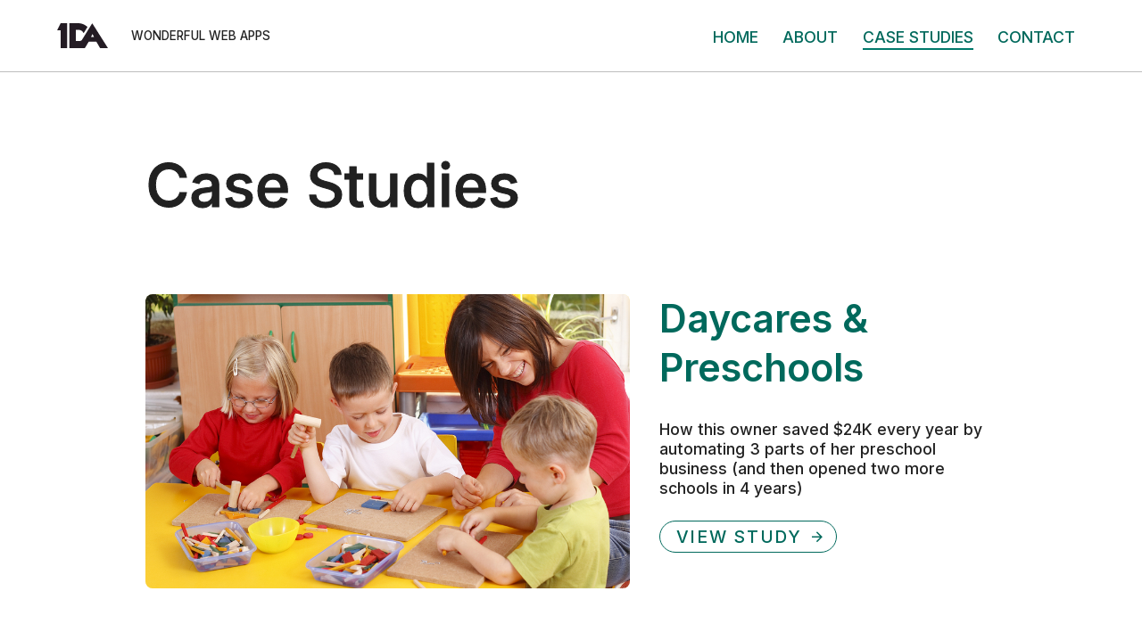

--- FILE ---
content_type: text/html; charset=UTF-8
request_url: https://1da.co/case-studies/
body_size: 35979
content:
<!doctype html>
<html data-n-head-ssr lang="en" data-n-head="%7B%22lang%22:%7B%22ssr%22:%22en%22%7D%7D">
  <head>
    <title>Case Studies - 1DA</title><meta data-n-head="ssr" charset="utf-8"><meta data-n-head="ssr" name="viewport" content="width=device-width,initial-scale=1"><meta data-n-head="ssr" data-hid="description" name="description" content=""><meta data-n-head="ssr" name="format-detection" content="telephone=no"><meta data-n-head="ssr" data-hid="Case Studies" name="Case Studies"><link data-n-head="ssr" rel="icon" type="image/x-icon" href="/favicon.ico"><link data-n-head="ssr" rel="stylesheet" href="https://fonts.googleapis.com/css2?family=Inter:wght@200;400;500;600;700;800&display=swap"><link data-n-head="ssr" rel="stylesheet" href="https://cdn.jsdelivr.net/npm/@mdi/font@5.x/css/materialdesignicons.min.css"><style data-n-head="vuetify" type="text/css" id="vuetify-theme-stylesheet" nonce="undefined">:root{--v-anchor-base:#00695c;--v-primary-base:#00695c;--v-primary-lighten5:#9cf0e0;--v-primary-lighten4:#80d4c4;--v-primary-lighten3:#64b8a9;--v-primary-lighten2:#499d8e;--v-primary-lighten1:#2b8375;--v-primary-darken1:#005045;--v-primary-darken2:#00392e;--v-primary-darken3:#00241a;--v-primary-darken4:#001200;--v-secondary-base:#424242;--v-secondary-lighten5:#c1c1c1;--v-secondary-lighten4:#a6a6a6;--v-secondary-lighten3:#8b8b8b;--v-secondary-lighten2:#727272;--v-secondary-lighten1:#595959;--v-secondary-darken1:#2c2c2c;--v-secondary-darken2:#171717;--v-secondary-darken3:#000000;--v-secondary-darken4:#000000;--v-accent-base:#82b1ff;--v-accent-lighten5:#ffffff;--v-accent-lighten4:#f8ffff;--v-accent-lighten3:#daffff;--v-accent-lighten2:#bce8ff;--v-accent-lighten1:#9fccff;--v-accent-darken1:#6596e2;--v-accent-darken2:#467dc6;--v-accent-darken3:#2364aa;--v-accent-darken4:#004c90;--v-error-base:#ff5252;--v-error-lighten5:#ffe4d5;--v-error-lighten4:#ffc6b9;--v-error-lighten3:#ffa99e;--v-error-lighten2:#ff8c84;--v-error-lighten1:#ff6f6a;--v-error-darken1:#df323b;--v-error-darken2:#bf0025;--v-error-darken3:#9f0010;--v-error-darken4:#800000;--v-info-base:#2196f3;--v-info-lighten5:#d4ffff;--v-info-lighten4:#b5ffff;--v-info-lighten3:#95e8ff;--v-info-lighten2:#75ccff;--v-info-lighten1:#51b0ff;--v-info-darken1:#007cd6;--v-info-darken2:#0064ba;--v-info-darken3:#004d9f;--v-info-darken4:#003784;--v-success-base:#4caf50;--v-success-lighten5:#dcffd6;--v-success-lighten4:#beffba;--v-success-lighten3:#a2ff9e;--v-success-lighten2:#85e783;--v-success-lighten1:#69cb69;--v-success-darken1:#2d9437;--v-success-darken2:#00791e;--v-success-darken3:#006000;--v-success-darken4:#004700;--v-warning-base:#fb8c00;--v-warning-lighten5:#ffff9e;--v-warning-lighten4:#fffb82;--v-warning-lighten3:#ffdf67;--v-warning-lighten2:#ffc24b;--v-warning-lighten1:#ffa72d;--v-warning-darken1:#db7200;--v-warning-darken2:#bb5900;--v-warning-darken3:#9d4000;--v-warning-darken4:#802700}.v-application a{color:var(--v-anchor-base)}.v-application .primary{background-color:var(--v-primary-base)!important;border-color:var(--v-primary-base)!important}.v-application .primary--text{color:var(--v-primary-base)!important;caret-color:var(--v-primary-base)!important}.v-application .primary.lighten-5{background-color:var(--v-primary-lighten5)!important;border-color:var(--v-primary-lighten5)!important}.v-application .primary--text.text--lighten-5{color:var(--v-primary-lighten5)!important;caret-color:var(--v-primary-lighten5)!important}.v-application .primary.lighten-4{background-color:var(--v-primary-lighten4)!important;border-color:var(--v-primary-lighten4)!important}.v-application .primary--text.text--lighten-4{color:var(--v-primary-lighten4)!important;caret-color:var(--v-primary-lighten4)!important}.v-application .primary.lighten-3{background-color:var(--v-primary-lighten3)!important;border-color:var(--v-primary-lighten3)!important}.v-application .primary--text.text--lighten-3{color:var(--v-primary-lighten3)!important;caret-color:var(--v-primary-lighten3)!important}.v-application .primary.lighten-2{background-color:var(--v-primary-lighten2)!important;border-color:var(--v-primary-lighten2)!important}.v-application .primary--text.text--lighten-2{color:var(--v-primary-lighten2)!important;caret-color:var(--v-primary-lighten2)!important}.v-application .primary.lighten-1{background-color:var(--v-primary-lighten1)!important;border-color:var(--v-primary-lighten1)!important}.v-application .primary--text.text--lighten-1{color:var(--v-primary-lighten1)!important;caret-color:var(--v-primary-lighten1)!important}.v-application .primary.darken-1{background-color:var(--v-primary-darken1)!important;border-color:var(--v-primary-darken1)!important}.v-application .primary--text.text--darken-1{color:var(--v-primary-darken1)!important;caret-color:var(--v-primary-darken1)!important}.v-application .primary.darken-2{background-color:var(--v-primary-darken2)!important;border-color:var(--v-primary-darken2)!important}.v-application .primary--text.text--darken-2{color:var(--v-primary-darken2)!important;caret-color:var(--v-primary-darken2)!important}.v-application .primary.darken-3{background-color:var(--v-primary-darken3)!important;border-color:var(--v-primary-darken3)!important}.v-application .primary--text.text--darken-3{color:var(--v-primary-darken3)!important;caret-color:var(--v-primary-darken3)!important}.v-application .primary.darken-4{background-color:var(--v-primary-darken4)!important;border-color:var(--v-primary-darken4)!important}.v-application .primary--text.text--darken-4{color:var(--v-primary-darken4)!important;caret-color:var(--v-primary-darken4)!important}.v-application .secondary{background-color:var(--v-secondary-base)!important;border-color:var(--v-secondary-base)!important}.v-application .secondary--text{color:var(--v-secondary-base)!important;caret-color:var(--v-secondary-base)!important}.v-application .secondary.lighten-5{background-color:var(--v-secondary-lighten5)!important;border-color:var(--v-secondary-lighten5)!important}.v-application .secondary--text.text--lighten-5{color:var(--v-secondary-lighten5)!important;caret-color:var(--v-secondary-lighten5)!important}.v-application .secondary.lighten-4{background-color:var(--v-secondary-lighten4)!important;border-color:var(--v-secondary-lighten4)!important}.v-application .secondary--text.text--lighten-4{color:var(--v-secondary-lighten4)!important;caret-color:var(--v-secondary-lighten4)!important}.v-application .secondary.lighten-3{background-color:var(--v-secondary-lighten3)!important;border-color:var(--v-secondary-lighten3)!important}.v-application .secondary--text.text--lighten-3{color:var(--v-secondary-lighten3)!important;caret-color:var(--v-secondary-lighten3)!important}.v-application .secondary.lighten-2{background-color:var(--v-secondary-lighten2)!important;border-color:var(--v-secondary-lighten2)!important}.v-application .secondary--text.text--lighten-2{color:var(--v-secondary-lighten2)!important;caret-color:var(--v-secondary-lighten2)!important}.v-application .secondary.lighten-1{background-color:var(--v-secondary-lighten1)!important;border-color:var(--v-secondary-lighten1)!important}.v-application .secondary--text.text--lighten-1{color:var(--v-secondary-lighten1)!important;caret-color:var(--v-secondary-lighten1)!important}.v-application .secondary.darken-1{background-color:var(--v-secondary-darken1)!important;border-color:var(--v-secondary-darken1)!important}.v-application .secondary--text.text--darken-1{color:var(--v-secondary-darken1)!important;caret-color:var(--v-secondary-darken1)!important}.v-application .secondary.darken-2{background-color:var(--v-secondary-darken2)!important;border-color:var(--v-secondary-darken2)!important}.v-application .secondary--text.text--darken-2{color:var(--v-secondary-darken2)!important;caret-color:var(--v-secondary-darken2)!important}.v-application .secondary.darken-3{background-color:var(--v-secondary-darken3)!important;border-color:var(--v-secondary-darken3)!important}.v-application .secondary--text.text--darken-3{color:var(--v-secondary-darken3)!important;caret-color:var(--v-secondary-darken3)!important}.v-application .secondary.darken-4{background-color:var(--v-secondary-darken4)!important;border-color:var(--v-secondary-darken4)!important}.v-application .secondary--text.text--darken-4{color:var(--v-secondary-darken4)!important;caret-color:var(--v-secondary-darken4)!important}.v-application .accent{background-color:var(--v-accent-base)!important;border-color:var(--v-accent-base)!important}.v-application .accent--text{color:var(--v-accent-base)!important;caret-color:var(--v-accent-base)!important}.v-application .accent.lighten-5{background-color:var(--v-accent-lighten5)!important;border-color:var(--v-accent-lighten5)!important}.v-application .accent--text.text--lighten-5{color:var(--v-accent-lighten5)!important;caret-color:var(--v-accent-lighten5)!important}.v-application .accent.lighten-4{background-color:var(--v-accent-lighten4)!important;border-color:var(--v-accent-lighten4)!important}.v-application .accent--text.text--lighten-4{color:var(--v-accent-lighten4)!important;caret-color:var(--v-accent-lighten4)!important}.v-application .accent.lighten-3{background-color:var(--v-accent-lighten3)!important;border-color:var(--v-accent-lighten3)!important}.v-application .accent--text.text--lighten-3{color:var(--v-accent-lighten3)!important;caret-color:var(--v-accent-lighten3)!important}.v-application .accent.lighten-2{background-color:var(--v-accent-lighten2)!important;border-color:var(--v-accent-lighten2)!important}.v-application .accent--text.text--lighten-2{color:var(--v-accent-lighten2)!important;caret-color:var(--v-accent-lighten2)!important}.v-application .accent.lighten-1{background-color:var(--v-accent-lighten1)!important;border-color:var(--v-accent-lighten1)!important}.v-application .accent--text.text--lighten-1{color:var(--v-accent-lighten1)!important;caret-color:var(--v-accent-lighten1)!important}.v-application .accent.darken-1{background-color:var(--v-accent-darken1)!important;border-color:var(--v-accent-darken1)!important}.v-application .accent--text.text--darken-1{color:var(--v-accent-darken1)!important;caret-color:var(--v-accent-darken1)!important}.v-application .accent.darken-2{background-color:var(--v-accent-darken2)!important;border-color:var(--v-accent-darken2)!important}.v-application .accent--text.text--darken-2{color:var(--v-accent-darken2)!important;caret-color:var(--v-accent-darken2)!important}.v-application .accent.darken-3{background-color:var(--v-accent-darken3)!important;border-color:var(--v-accent-darken3)!important}.v-application .accent--text.text--darken-3{color:var(--v-accent-darken3)!important;caret-color:var(--v-accent-darken3)!important}.v-application .accent.darken-4{background-color:var(--v-accent-darken4)!important;border-color:var(--v-accent-darken4)!important}.v-application .accent--text.text--darken-4{color:var(--v-accent-darken4)!important;caret-color:var(--v-accent-darken4)!important}.v-application .error{background-color:var(--v-error-base)!important;border-color:var(--v-error-base)!important}.v-application .error--text{color:var(--v-error-base)!important;caret-color:var(--v-error-base)!important}.v-application .error.lighten-5{background-color:var(--v-error-lighten5)!important;border-color:var(--v-error-lighten5)!important}.v-application .error--text.text--lighten-5{color:var(--v-error-lighten5)!important;caret-color:var(--v-error-lighten5)!important}.v-application .error.lighten-4{background-color:var(--v-error-lighten4)!important;border-color:var(--v-error-lighten4)!important}.v-application .error--text.text--lighten-4{color:var(--v-error-lighten4)!important;caret-color:var(--v-error-lighten4)!important}.v-application .error.lighten-3{background-color:var(--v-error-lighten3)!important;border-color:var(--v-error-lighten3)!important}.v-application .error--text.text--lighten-3{color:var(--v-error-lighten3)!important;caret-color:var(--v-error-lighten3)!important}.v-application .error.lighten-2{background-color:var(--v-error-lighten2)!important;border-color:var(--v-error-lighten2)!important}.v-application .error--text.text--lighten-2{color:var(--v-error-lighten2)!important;caret-color:var(--v-error-lighten2)!important}.v-application .error.lighten-1{background-color:var(--v-error-lighten1)!important;border-color:var(--v-error-lighten1)!important}.v-application .error--text.text--lighten-1{color:var(--v-error-lighten1)!important;caret-color:var(--v-error-lighten1)!important}.v-application .error.darken-1{background-color:var(--v-error-darken1)!important;border-color:var(--v-error-darken1)!important}.v-application .error--text.text--darken-1{color:var(--v-error-darken1)!important;caret-color:var(--v-error-darken1)!important}.v-application .error.darken-2{background-color:var(--v-error-darken2)!important;border-color:var(--v-error-darken2)!important}.v-application .error--text.text--darken-2{color:var(--v-error-darken2)!important;caret-color:var(--v-error-darken2)!important}.v-application .error.darken-3{background-color:var(--v-error-darken3)!important;border-color:var(--v-error-darken3)!important}.v-application .error--text.text--darken-3{color:var(--v-error-darken3)!important;caret-color:var(--v-error-darken3)!important}.v-application .error.darken-4{background-color:var(--v-error-darken4)!important;border-color:var(--v-error-darken4)!important}.v-application .error--text.text--darken-4{color:var(--v-error-darken4)!important;caret-color:var(--v-error-darken4)!important}.v-application .info{background-color:var(--v-info-base)!important;border-color:var(--v-info-base)!important}.v-application .info--text{color:var(--v-info-base)!important;caret-color:var(--v-info-base)!important}.v-application .info.lighten-5{background-color:var(--v-info-lighten5)!important;border-color:var(--v-info-lighten5)!important}.v-application .info--text.text--lighten-5{color:var(--v-info-lighten5)!important;caret-color:var(--v-info-lighten5)!important}.v-application .info.lighten-4{background-color:var(--v-info-lighten4)!important;border-color:var(--v-info-lighten4)!important}.v-application .info--text.text--lighten-4{color:var(--v-info-lighten4)!important;caret-color:var(--v-info-lighten4)!important}.v-application .info.lighten-3{background-color:var(--v-info-lighten3)!important;border-color:var(--v-info-lighten3)!important}.v-application .info--text.text--lighten-3{color:var(--v-info-lighten3)!important;caret-color:var(--v-info-lighten3)!important}.v-application .info.lighten-2{background-color:var(--v-info-lighten2)!important;border-color:var(--v-info-lighten2)!important}.v-application .info--text.text--lighten-2{color:var(--v-info-lighten2)!important;caret-color:var(--v-info-lighten2)!important}.v-application .info.lighten-1{background-color:var(--v-info-lighten1)!important;border-color:var(--v-info-lighten1)!important}.v-application .info--text.text--lighten-1{color:var(--v-info-lighten1)!important;caret-color:var(--v-info-lighten1)!important}.v-application .info.darken-1{background-color:var(--v-info-darken1)!important;border-color:var(--v-info-darken1)!important}.v-application .info--text.text--darken-1{color:var(--v-info-darken1)!important;caret-color:var(--v-info-darken1)!important}.v-application .info.darken-2{background-color:var(--v-info-darken2)!important;border-color:var(--v-info-darken2)!important}.v-application .info--text.text--darken-2{color:var(--v-info-darken2)!important;caret-color:var(--v-info-darken2)!important}.v-application .info.darken-3{background-color:var(--v-info-darken3)!important;border-color:var(--v-info-darken3)!important}.v-application .info--text.text--darken-3{color:var(--v-info-darken3)!important;caret-color:var(--v-info-darken3)!important}.v-application .info.darken-4{background-color:var(--v-info-darken4)!important;border-color:var(--v-info-darken4)!important}.v-application .info--text.text--darken-4{color:var(--v-info-darken4)!important;caret-color:var(--v-info-darken4)!important}.v-application .success{background-color:var(--v-success-base)!important;border-color:var(--v-success-base)!important}.v-application .success--text{color:var(--v-success-base)!important;caret-color:var(--v-success-base)!important}.v-application .success.lighten-5{background-color:var(--v-success-lighten5)!important;border-color:var(--v-success-lighten5)!important}.v-application .success--text.text--lighten-5{color:var(--v-success-lighten5)!important;caret-color:var(--v-success-lighten5)!important}.v-application .success.lighten-4{background-color:var(--v-success-lighten4)!important;border-color:var(--v-success-lighten4)!important}.v-application .success--text.text--lighten-4{color:var(--v-success-lighten4)!important;caret-color:var(--v-success-lighten4)!important}.v-application .success.lighten-3{background-color:var(--v-success-lighten3)!important;border-color:var(--v-success-lighten3)!important}.v-application .success--text.text--lighten-3{color:var(--v-success-lighten3)!important;caret-color:var(--v-success-lighten3)!important}.v-application .success.lighten-2{background-color:var(--v-success-lighten2)!important;border-color:var(--v-success-lighten2)!important}.v-application .success--text.text--lighten-2{color:var(--v-success-lighten2)!important;caret-color:var(--v-success-lighten2)!important}.v-application .success.lighten-1{background-color:var(--v-success-lighten1)!important;border-color:var(--v-success-lighten1)!important}.v-application .success--text.text--lighten-1{color:var(--v-success-lighten1)!important;caret-color:var(--v-success-lighten1)!important}.v-application .success.darken-1{background-color:var(--v-success-darken1)!important;border-color:var(--v-success-darken1)!important}.v-application .success--text.text--darken-1{color:var(--v-success-darken1)!important;caret-color:var(--v-success-darken1)!important}.v-application .success.darken-2{background-color:var(--v-success-darken2)!important;border-color:var(--v-success-darken2)!important}.v-application .success--text.text--darken-2{color:var(--v-success-darken2)!important;caret-color:var(--v-success-darken2)!important}.v-application .success.darken-3{background-color:var(--v-success-darken3)!important;border-color:var(--v-success-darken3)!important}.v-application .success--text.text--darken-3{color:var(--v-success-darken3)!important;caret-color:var(--v-success-darken3)!important}.v-application .success.darken-4{background-color:var(--v-success-darken4)!important;border-color:var(--v-success-darken4)!important}.v-application .success--text.text--darken-4{color:var(--v-success-darken4)!important;caret-color:var(--v-success-darken4)!important}.v-application .warning{background-color:var(--v-warning-base)!important;border-color:var(--v-warning-base)!important}.v-application .warning--text{color:var(--v-warning-base)!important;caret-color:var(--v-warning-base)!important}.v-application .warning.lighten-5{background-color:var(--v-warning-lighten5)!important;border-color:var(--v-warning-lighten5)!important}.v-application .warning--text.text--lighten-5{color:var(--v-warning-lighten5)!important;caret-color:var(--v-warning-lighten5)!important}.v-application .warning.lighten-4{background-color:var(--v-warning-lighten4)!important;border-color:var(--v-warning-lighten4)!important}.v-application .warning--text.text--lighten-4{color:var(--v-warning-lighten4)!important;caret-color:var(--v-warning-lighten4)!important}.v-application .warning.lighten-3{background-color:var(--v-warning-lighten3)!important;border-color:var(--v-warning-lighten3)!important}.v-application .warning--text.text--lighten-3{color:var(--v-warning-lighten3)!important;caret-color:var(--v-warning-lighten3)!important}.v-application .warning.lighten-2{background-color:var(--v-warning-lighten2)!important;border-color:var(--v-warning-lighten2)!important}.v-application .warning--text.text--lighten-2{color:var(--v-warning-lighten2)!important;caret-color:var(--v-warning-lighten2)!important}.v-application .warning.lighten-1{background-color:var(--v-warning-lighten1)!important;border-color:var(--v-warning-lighten1)!important}.v-application .warning--text.text--lighten-1{color:var(--v-warning-lighten1)!important;caret-color:var(--v-warning-lighten1)!important}.v-application .warning.darken-1{background-color:var(--v-warning-darken1)!important;border-color:var(--v-warning-darken1)!important}.v-application .warning--text.text--darken-1{color:var(--v-warning-darken1)!important;caret-color:var(--v-warning-darken1)!important}.v-application .warning.darken-2{background-color:var(--v-warning-darken2)!important;border-color:var(--v-warning-darken2)!important}.v-application .warning--text.text--darken-2{color:var(--v-warning-darken2)!important;caret-color:var(--v-warning-darken2)!important}.v-application .warning.darken-3{background-color:var(--v-warning-darken3)!important;border-color:var(--v-warning-darken3)!important}.v-application .warning--text.text--darken-3{color:var(--v-warning-darken3)!important;caret-color:var(--v-warning-darken3)!important}.v-application .warning.darken-4{background-color:var(--v-warning-darken4)!important;border-color:var(--v-warning-darken4)!important}.v-application .warning--text.text--darken-4{color:var(--v-warning-darken4)!important;caret-color:var(--v-warning-darken4)!important}</style><script data-n-head="ssr" data-hid="gtm-script">window._gtm_init||(window._gtm_init=1,function(t,e,n,a,o){t[n]=1==t[n]||"yes"==e[n]||1==e[n]||1==e.msDoNotTrack||t[a]&&t[a][o]&&t[a][o]()?1:0}(window,navigator,"doNotTrack","external","msTrackingProtectionEnabled"),function(a,o,i,g,m){a[m]={},a._gtm_inject=function(t){var e,n;a.doNotTrack||a[m][t]||(a[m][t]=1,a[g]=a[g]||[],a[g].push({"gtm.start":(new Date).getTime(),event:"gtm.js"}),e=o.getElementsByTagName(i)[0],(n=o.createElement(i)).async=!0,n.src="https://www.googletagmanager.com/gtm.js?id="+t,e.parentNode.insertBefore(n,e))},a._gtm_inject("GTM-WHR2CKC")}(window,document,"script","dataLayer","_gtm_ids"))</script><link rel="preload" href="/_nuxt/db047f0.js" as="script"><link rel="preload" href="/_nuxt/dc4f366.js" as="script"><link rel="preload" href="/_nuxt/148bb2c.js" as="script"><link rel="preload" href="/_nuxt/577f744.js" as="script"><link rel="preload" href="/_nuxt/e4a1aea.js" as="script"><style data-vue-ssr-id="3d49e0e5:0 517a8dd7:0 549a5500:0 63000ea3:0 2840f874:0 e003f1f8:0 04604cc2:0 e23b7040:0 cf87dc84:0 b9f570ac:0 4f4f805e:0 22487aae:0 6b715e77:0 371f82d0:0 2bb34da4:0 3dc908a0:0 5c8fbe94:0 744bab4a:0 bb35a8d6:0 424d9537:0 1cdf85c7:0 2fba213c:0 fa7ff0ca:0 4e8213bc:0 4778b0e8:0">@media(min-width:960px){html{font-size:22px}}body{font-family:Inter,sans-serif;font-weight:500;line-height:1.75}p,ul{margin-bottom:1rem}h1,h2,h3,h4,h5{margin:3rem 0 1.38rem;font-family:Inter,sans-serif;font-weight:500;line-height:1.3;transition:font-size .3s ease 0s}h1{font-size:1.953rem}@media(min-width:960px){h1{font-size:2.441rem}}@media(min-width:1264px){h1{font-size:3.052rem}}h2{font-size:1.563rem}@media(min-width:960px){h2{font-size:1.953rem}}@media(min-width:1264px){h2{font-size:2.441rem}}h3{font-size:1.25rem}@media(min-width:960px){h3{font-size:1.563rem}}@media(min-width:1264px){h3{font-size:1.953rem}}h4{font-size:1rem}h4,h5{font-weight:600;text-transform:uppercase}h5{font-size:.8rem}h6{font-weight:600;font-size:.64rem;text-transform:uppercase}.text-small,small{font-size:.8rem;line-height:1.3}.text-xsmall{font-size:.6rem;line-height:1.3}.theme--light.v-application{background:#fff;color:rgba(0,0,0,.87)}.theme--light.v-application .text--primary{color:rgba(0,0,0,.87)!important}.theme--light.v-application .text--secondary{color:rgba(0,0,0,.6)!important}.theme--light.v-application .text--disabled{color:rgba(0,0,0,.38)!important}.theme--dark.v-application{background:#121212;color:#fff}.theme--dark.v-application .text--primary{color:#fff!important}.theme--dark.v-application .text--secondary{color:hsla(0,0%,100%,.7)!important}.theme--dark.v-application .text--disabled{color:hsla(0,0%,100%,.5)!important}.v-application{display:flex;position:relative}.v-application a{cursor:pointer}.v-application--is-rtl{direction:rtl}.v-application--wrap{flex:1 1 auto;-webkit-backface-visibility:hidden;backface-visibility:hidden;display:flex;flex-direction:column;min-height:100vh;max-width:100%;position:relative}@-moz-document url-prefix(){@media print{.v-application,.v-application--wrap{display:block}}}code[class*=language-],pre[class*=language-]{color:#000;background:0 0;text-shadow:0 1px #fff;font-family:Consolas,Monaco,"Andale Mono","Ubuntu Mono",monospace;font-size:1em;text-align:left;white-space:pre;word-spacing:normal;word-break:normal;word-wrap:normal;line-height:1.5;-moz-tab-size:4;-o-tab-size:4;tab-size:4;-webkit-hyphens:none;-ms-hyphens:none;hyphens:none}code[class*=language-] ::-moz-selection,code[class*=language-]::-moz-selection,pre[class*=language-] ::-moz-selection,pre[class*=language-]::-moz-selection{text-shadow:none;background:#b3d4fc}code[class*=language-] ::selection,code[class*=language-]::selection,pre[class*=language-] ::selection,pre[class*=language-]::selection{text-shadow:none;background:#b3d4fc}@media print{code[class*=language-],pre[class*=language-]{text-shadow:none}}pre[class*=language-]{padding:1em;margin:.5em 0;overflow:auto}:not(pre)>code[class*=language-],pre[class*=language-]{background:#f5f2f0}:not(pre)>code[class*=language-]{padding:.1em;border-radius:.3em;white-space:normal}.token.cdata,.token.comment,.token.doctype,.token.prolog{color:#708090}.token.punctuation{color:#999}.token.namespace{opacity:.7}.token.boolean,.token.constant,.token.deleted,.token.number,.token.property,.token.symbol,.token.tag{color:#905}.token.attr-name,.token.builtin,.token.char,.token.inserted,.token.selector,.token.string{color:#690}.language-css .token.string,.style .token.string,.token.entity,.token.operator,.token.url{color:#9a6e3a;background:hsla(0,0%,100%,.5)}.token.atrule,.token.attr-value,.token.keyword{color:#07a}.token.class-name,.token.function{color:#dd4a68}.token.important,.token.regex,.token.variable{color:#e90}.token.bold,.token.important{font-weight:700}.token.italic{font-style:italic}.token.entity{cursor:help}@media(min-width:960px){html{font-size:22px}}body{font-family:Inter,sans-serif;font-weight:500;line-height:1.75}p,ul{margin-bottom:1rem}h1,h2,h3,h4,h5{margin:3rem 0 1.38rem;font-family:Inter,sans-serif;font-weight:500;line-height:1.3;transition:font-size .3s ease 0s}h1{font-size:1.953rem}@media(min-width:960px){h1{font-size:2.441rem}}@media(min-width:1264px){h1{font-size:3.052rem}}h2{font-size:1.563rem}@media(min-width:960px){h2{font-size:1.953rem}}@media(min-width:1264px){h2{font-size:2.441rem}}h3{font-size:1.25rem}@media(min-width:960px){h3{font-size:1.563rem}}@media(min-width:1264px){h3{font-size:1.953rem}}h4{font-size:1rem}h4,h5{font-weight:600;text-transform:uppercase}h5{font-size:.8rem}h6{font-weight:600;font-size:.64rem;text-transform:uppercase}.text-small,small{font-size:.8rem;line-height:1.3}.text-xsmall{font-size:.6rem;line-height:1.3}.v-btn:not(.v-btn--outlined).accent,.v-btn:not(.v-btn--outlined).error,.v-btn:not(.v-btn--outlined).info,.v-btn:not(.v-btn--outlined).primary,.v-btn:not(.v-btn--outlined).secondary,.v-btn:not(.v-btn--outlined).success,.v-btn:not(.v-btn--outlined).warning{color:#fff}.theme--light.v-btn{color:rgba(0,0,0,.87)}.theme--light.v-btn.v-btn--disabled,.theme--light.v-btn.v-btn--disabled .v-btn__loading,.theme--light.v-btn.v-btn--disabled .v-icon{color:rgba(0,0,0,.26)!important}.theme--light.v-btn.v-btn--disabled.v-btn--has-bg{background-color:rgba(0,0,0,.12)!important}.theme--light.v-btn.v-btn--has-bg{background-color:#f5f5f5}.theme--light.v-btn.v-btn--outlined.v-btn--text{border-color:rgba(0,0,0,.12)}.theme--light.v-btn.v-btn--icon{color:rgba(0,0,0,.54)}.theme--light.v-btn:hover:before{opacity:.08}.theme--light.v-btn:focus:before{opacity:.24}.theme--light.v-btn--active:before,.theme--light.v-btn--active:hover:before{opacity:.18}.theme--light.v-btn--active:focus:before{opacity:.16}.theme--dark.v-btn{color:#fff}.theme--dark.v-btn.v-btn--disabled,.theme--dark.v-btn.v-btn--disabled .v-btn__loading,.theme--dark.v-btn.v-btn--disabled .v-icon{color:hsla(0,0%,100%,.3)!important}.theme--dark.v-btn.v-btn--disabled.v-btn--has-bg{background-color:hsla(0,0%,100%,.12)!important}.theme--dark.v-btn.v-btn--has-bg{background-color:#272727}.theme--dark.v-btn.v-btn--outlined.v-btn--text{border-color:hsla(0,0%,100%,.12)}.theme--dark.v-btn.v-btn--icon{color:#fff}.theme--dark.v-btn:hover:before{opacity:.08}.theme--dark.v-btn:focus:before{opacity:.24}.theme--dark.v-btn--active:before,.theme--dark.v-btn--active:hover:before{opacity:.18}.theme--dark.v-btn--active:focus:before{opacity:.32}.v-btn{align-items:center;border-radius:4px;display:inline-flex;flex:0 0 auto;font-weight:500;letter-spacing:.0892857143em;justify-content:center;outline:0;position:relative;text-decoration:none;text-indent:.0892857143em;text-transform:uppercase;transition-duration:.28s;transition-property:box-shadow,transform,opacity;transition-timing-function:cubic-bezier(.4,0,.2,1);-webkit-user-select:none;-moz-user-select:none;-ms-user-select:none;user-select:none;vertical-align:middle;white-space:nowrap}.v-btn.v-size--x-small{font-size:.625rem}.v-btn.v-size--small{font-size:.75rem}.v-btn.v-size--default,.v-btn.v-size--large{font-size:.875rem}.v-btn.v-size--x-large{font-size:1rem}.v-btn:before{background-color:currentColor;border-radius:inherit;bottom:0;color:inherit;content:"";left:0;opacity:0;pointer-events:none;position:absolute;right:0;top:0;transition:opacity .2s cubic-bezier(.4,0,.6,1)}.v-btn:not(.v-btn--round).v-size--x-small{height:20px;min-width:36px;padding:0 8.8888888889px}.v-btn:not(.v-btn--round).v-size--small{height:28px;min-width:50px;padding:0 12.4444444444px}.v-btn:not(.v-btn--round).v-size--default{height:36px;min-width:64px;padding:0 16px}.v-btn:not(.v-btn--round).v-size--large{height:44px;min-width:78px;padding:0 19.5555555556px}.v-btn:not(.v-btn--round).v-size--x-large{height:52px;min-width:92px;padding:0 23.1111111111px}.v-btn>.v-btn__content .v-icon{color:inherit}.v-btn__content{align-items:center;color:inherit;display:flex;flex:1 0 auto;justify-content:inherit;line-height:normal;position:relative;transition:inherit;transition-property:opacity}.v-btn__content .v-icon.v-icon--left,.v-btn__content .v-icon.v-icon--right{font-size:18px;height:18px;width:18px}.v-application--is-ltr .v-btn__content .v-icon--left{margin-left:-4px;margin-right:8px}.v-application--is-ltr .v-btn__content .v-icon--right,.v-application--is-rtl .v-btn__content .v-icon--left{margin-left:8px;margin-right:-4px}.v-application--is-rtl .v-btn__content .v-icon--right{margin-left:-4px;margin-right:8px}.v-btn__loader{align-items:center;display:flex;height:100%;justify-content:center;left:0;position:absolute;top:0;width:100%}.v-btn--absolute.v-btn--right,.v-btn--fixed.v-btn--right{right:1rem}.v-btn--absolute.v-btn--left,.v-btn--fixed.v-btn--left{left:1rem}.v-btn--absolute.v-btn--top,.v-btn--fixed.v-btn--top{top:1rem}.v-btn--absolute.v-btn--bottom,.v-btn--fixed.v-btn--bottom{bottom:1rem}.v-btn--absolute{position:absolute}.v-btn--fixed{position:fixed}.v-btn--block{display:flex;flex:1 0 auto;min-width:100%!important;max-width:auto}.v-btn--is-elevated{box-shadow:0 3px 1px -2px rgba(0,0,0,.2),0 2px 2px 0 rgba(0,0,0,.14),0 1px 5px 0 rgba(0,0,0,.12)}.v-btn--is-elevated:after{box-shadow:0 2px 4px -1px rgba(0,0,0,.2),0 4px 5px 0 rgba(0,0,0,.14),0 1px 10px 0 rgba(0,0,0,.12)}.v-btn--is-elevated:active{box-shadow:0 5px 5px -3px rgba(0,0,0,.2),0 8px 10px 1px rgba(0,0,0,.14),0 3px 14px 2px rgba(0,0,0,.12)}.v-btn--is-elevated.v-btn--fab{box-shadow:0 3px 5px -1px rgba(0,0,0,.2),0 6px 10px 0 rgba(0,0,0,.14),0 1px 18px 0 rgba(0,0,0,.12)}.v-btn--is-elevated.v-btn--fab:after{box-shadow:0 5px 5px -3px rgba(0,0,0,.2),0 8px 10px 1px rgba(0,0,0,.14),0 3px 14px 2px rgba(0,0,0,.12)}.v-btn--is-elevated.v-btn--fab:active{box-shadow:0 7px 8px -4px rgba(0,0,0,.2),0 12px 17px 2px rgba(0,0,0,.14),0 5px 22px 4px rgba(0,0,0,.12)}.v-btn--disabled{pointer-events:none}.v-btn--fab,.v-btn--icon{min-height:0;min-width:0;padding:0}.v-btn--fab.v-size--x-small .v-icon,.v-btn--icon.v-size--x-small .v-icon{height:18px;font-size:18px;width:18px}.v-btn--fab.v-size--default .v-icon,.v-btn--fab.v-size--small .v-icon,.v-btn--icon.v-size--default .v-icon,.v-btn--icon.v-size--small .v-icon{height:24px;font-size:24px;width:24px}.v-btn--fab.v-size--large .v-icon,.v-btn--icon.v-size--large .v-icon{height:28px;font-size:28px;width:28px}.v-btn--fab.v-size--x-large .v-icon,.v-btn--icon.v-size--x-large .v-icon{height:32px;font-size:32px;width:32px}.v-btn--icon.v-size--x-small{height:20px;width:20px}.v-btn--icon.v-size--small{height:28px;width:28px}.v-btn--icon.v-size--default{height:36px;width:36px}.v-btn--icon.v-size--large{height:44px;width:44px}.v-btn--icon.v-size--x-large{height:52px;width:52px}.v-btn--fab.v-btn--absolute,.v-btn--fab.v-btn--fixed{z-index:4}.v-btn--fab.v-size--x-small{height:32px;width:32px}.v-btn--fab.v-size--x-small.v-btn--absolute.v-btn--bottom{bottom:-16px}.v-btn--fab.v-size--x-small.v-btn--absolute.v-btn--top{top:-16px}.v-btn--fab.v-size--small{height:40px;width:40px}.v-btn--fab.v-size--small.v-btn--absolute.v-btn--bottom{bottom:-20px}.v-btn--fab.v-size--small.v-btn--absolute.v-btn--top{top:-20px}.v-btn--fab.v-size--default{height:56px;width:56px}.v-btn--fab.v-size--default.v-btn--absolute.v-btn--bottom{bottom:-28px}.v-btn--fab.v-size--default.v-btn--absolute.v-btn--top{top:-28px}.v-btn--fab.v-size--large{height:64px;width:64px}.v-btn--fab.v-size--large.v-btn--absolute.v-btn--bottom{bottom:-32px}.v-btn--fab.v-size--large.v-btn--absolute.v-btn--top{top:-32px}.v-btn--fab.v-size--x-large{height:72px;width:72px}.v-btn--fab.v-size--x-large.v-btn--absolute.v-btn--bottom{bottom:-36px}.v-btn--fab.v-size--x-large.v-btn--absolute.v-btn--top{top:-36px}.v-btn--loading{pointer-events:none;transition:none}.v-btn--loading .v-btn__content{opacity:0}.v-btn--outlined{border:thin solid}.v-btn--plain:before{display:none}.v-btn--plain:not(.v-btn--active):not(.v-btn--loading):not(:focus):not(:hover) .v-btn__content{opacity:.62}.v-btn--round{border-radius:50%}.v-btn--rounded{border-radius:28px}.v-btn--tile{border-radius:0}@media(min-width:960px){html{font-size:22px}}body{font-family:Inter,sans-serif;font-weight:500;line-height:1.75}p,ul{margin-bottom:1rem}h1,h2,h3,h4,h5{margin:3rem 0 1.38rem;font-family:Inter,sans-serif;font-weight:500;line-height:1.3;transition:font-size .3s ease 0s}h1{font-size:1.953rem}@media(min-width:960px){h1{font-size:2.441rem}}@media(min-width:1264px){h1{font-size:3.052rem}}h2{font-size:1.563rem}@media(min-width:960px){h2{font-size:1.953rem}}@media(min-width:1264px){h2{font-size:2.441rem}}h3{font-size:1.25rem}@media(min-width:960px){h3{font-size:1.563rem}}@media(min-width:1264px){h3{font-size:1.953rem}}h4{font-size:1rem}h4,h5{font-weight:600;text-transform:uppercase}h5{font-size:.8rem}h6{font-weight:600;font-size:.64rem;text-transform:uppercase}.text-small,small{font-size:.8rem;line-height:1.3}.text-xsmall{font-size:.6rem;line-height:1.3}.theme--light.v-sheet{background-color:#fff;border-color:#fff;color:rgba(0,0,0,.87)}.theme--light.v-sheet--outlined{border:thin solid rgba(0,0,0,.12)}.theme--dark.v-sheet{background-color:#1e1e1e;border-color:#1e1e1e;color:#fff}.theme--dark.v-sheet--outlined{border:thin solid hsla(0,0%,100%,.12)}.v-sheet{border-radius:0}.v-sheet:not(.v-sheet--outlined){box-shadow:0 0 0 0 rgba(0,0,0,.2),0 0 0 0 rgba(0,0,0,.14),0 0 0 0 rgba(0,0,0,.12)}.v-sheet.v-sheet--shaped{border-radius:24px 0}@media(min-width:960px){html{font-size:22px}}body{font-family:Inter,sans-serif;font-weight:500;line-height:1.75}p,ul{margin-bottom:1rem}h1,h2,h3,h4,h5{margin:3rem 0 1.38rem;font-family:Inter,sans-serif;font-weight:500;line-height:1.3;transition:font-size .3s ease 0s}h1{font-size:1.953rem}@media(min-width:960px){h1{font-size:2.441rem}}@media(min-width:1264px){h1{font-size:3.052rem}}h2{font-size:1.563rem}@media(min-width:960px){h2{font-size:1.953rem}}@media(min-width:1264px){h2{font-size:2.441rem}}h3{font-size:1.25rem}@media(min-width:960px){h3{font-size:1.563rem}}@media(min-width:1264px){h3{font-size:1.953rem}}h4{font-size:1rem}h4,h5{font-weight:600;text-transform:uppercase}h5{font-size:.8rem}h6{font-weight:600;font-size:.64rem;text-transform:uppercase}.text-small,small{font-size:.8rem;line-height:1.3}.text-xsmall{font-size:.6rem;line-height:1.3}@-webkit-keyframes v-shake{59%{margin-left:0}60%,80%{margin-left:2px}70%,90%{margin-left:-2px}}@keyframes v-shake{59%{margin-left:0}60%,80%{margin-left:2px}70%,90%{margin-left:-2px}}.v-application .black{background-color:#000!important;border-color:#000!important}.v-application .black--text{color:#000!important;caret-color:#000!important}.v-application .white{background-color:#fff!important;border-color:#fff!important}.v-application .white--text{color:#fff!important;caret-color:#fff!important}.v-application .transparent{background-color:transparent!important;border-color:transparent!important}.v-application .transparent--text{color:transparent!important;caret-color:transparent!important}.v-application .red{background-color:#f44336!important;border-color:#f44336!important}.v-application .red--text{color:#f44336!important;caret-color:#f44336!important}.v-application .red.lighten-5{background-color:#ffebee!important;border-color:#ffebee!important}.v-application .red--text.text--lighten-5{color:#ffebee!important;caret-color:#ffebee!important}.v-application .red.lighten-4{background-color:#ffcdd2!important;border-color:#ffcdd2!important}.v-application .red--text.text--lighten-4{color:#ffcdd2!important;caret-color:#ffcdd2!important}.v-application .red.lighten-3{background-color:#ef9a9a!important;border-color:#ef9a9a!important}.v-application .red--text.text--lighten-3{color:#ef9a9a!important;caret-color:#ef9a9a!important}.v-application .red.lighten-2{background-color:#e57373!important;border-color:#e57373!important}.v-application .red--text.text--lighten-2{color:#e57373!important;caret-color:#e57373!important}.v-application .red.lighten-1{background-color:#ef5350!important;border-color:#ef5350!important}.v-application .red--text.text--lighten-1{color:#ef5350!important;caret-color:#ef5350!important}.v-application .red.darken-1{background-color:#e53935!important;border-color:#e53935!important}.v-application .red--text.text--darken-1{color:#e53935!important;caret-color:#e53935!important}.v-application .red.darken-2{background-color:#d32f2f!important;border-color:#d32f2f!important}.v-application .red--text.text--darken-2{color:#d32f2f!important;caret-color:#d32f2f!important}.v-application .red.darken-3{background-color:#c62828!important;border-color:#c62828!important}.v-application .red--text.text--darken-3{color:#c62828!important;caret-color:#c62828!important}.v-application .red.darken-4{background-color:#b71c1c!important;border-color:#b71c1c!important}.v-application .red--text.text--darken-4{color:#b71c1c!important;caret-color:#b71c1c!important}.v-application .red.accent-1{background-color:#ff8a80!important;border-color:#ff8a80!important}.v-application .red--text.text--accent-1{color:#ff8a80!important;caret-color:#ff8a80!important}.v-application .red.accent-2{background-color:#ff5252!important;border-color:#ff5252!important}.v-application .red--text.text--accent-2{color:#ff5252!important;caret-color:#ff5252!important}.v-application .red.accent-3{background-color:#ff1744!important;border-color:#ff1744!important}.v-application .red--text.text--accent-3{color:#ff1744!important;caret-color:#ff1744!important}.v-application .red.accent-4{background-color:#d50000!important;border-color:#d50000!important}.v-application .red--text.text--accent-4{color:#d50000!important;caret-color:#d50000!important}.v-application .pink{background-color:#e91e63!important;border-color:#e91e63!important}.v-application .pink--text{color:#e91e63!important;caret-color:#e91e63!important}.v-application .pink.lighten-5{background-color:#fce4ec!important;border-color:#fce4ec!important}.v-application .pink--text.text--lighten-5{color:#fce4ec!important;caret-color:#fce4ec!important}.v-application .pink.lighten-4{background-color:#f8bbd0!important;border-color:#f8bbd0!important}.v-application .pink--text.text--lighten-4{color:#f8bbd0!important;caret-color:#f8bbd0!important}.v-application .pink.lighten-3{background-color:#f48fb1!important;border-color:#f48fb1!important}.v-application .pink--text.text--lighten-3{color:#f48fb1!important;caret-color:#f48fb1!important}.v-application .pink.lighten-2{background-color:#f06292!important;border-color:#f06292!important}.v-application .pink--text.text--lighten-2{color:#f06292!important;caret-color:#f06292!important}.v-application .pink.lighten-1{background-color:#ec407a!important;border-color:#ec407a!important}.v-application .pink--text.text--lighten-1{color:#ec407a!important;caret-color:#ec407a!important}.v-application .pink.darken-1{background-color:#d81b60!important;border-color:#d81b60!important}.v-application .pink--text.text--darken-1{color:#d81b60!important;caret-color:#d81b60!important}.v-application .pink.darken-2{background-color:#c2185b!important;border-color:#c2185b!important}.v-application .pink--text.text--darken-2{color:#c2185b!important;caret-color:#c2185b!important}.v-application .pink.darken-3{background-color:#ad1457!important;border-color:#ad1457!important}.v-application .pink--text.text--darken-3{color:#ad1457!important;caret-color:#ad1457!important}.v-application .pink.darken-4{background-color:#880e4f!important;border-color:#880e4f!important}.v-application .pink--text.text--darken-4{color:#880e4f!important;caret-color:#880e4f!important}.v-application .pink.accent-1{background-color:#ff80ab!important;border-color:#ff80ab!important}.v-application .pink--text.text--accent-1{color:#ff80ab!important;caret-color:#ff80ab!important}.v-application .pink.accent-2{background-color:#ff4081!important;border-color:#ff4081!important}.v-application .pink--text.text--accent-2{color:#ff4081!important;caret-color:#ff4081!important}.v-application .pink.accent-3{background-color:#f50057!important;border-color:#f50057!important}.v-application .pink--text.text--accent-3{color:#f50057!important;caret-color:#f50057!important}.v-application .pink.accent-4{background-color:#c51162!important;border-color:#c51162!important}.v-application .pink--text.text--accent-4{color:#c51162!important;caret-color:#c51162!important}.v-application .purple{background-color:#9c27b0!important;border-color:#9c27b0!important}.v-application .purple--text{color:#9c27b0!important;caret-color:#9c27b0!important}.v-application .purple.lighten-5{background-color:#f3e5f5!important;border-color:#f3e5f5!important}.v-application .purple--text.text--lighten-5{color:#f3e5f5!important;caret-color:#f3e5f5!important}.v-application .purple.lighten-4{background-color:#e1bee7!important;border-color:#e1bee7!important}.v-application .purple--text.text--lighten-4{color:#e1bee7!important;caret-color:#e1bee7!important}.v-application .purple.lighten-3{background-color:#ce93d8!important;border-color:#ce93d8!important}.v-application .purple--text.text--lighten-3{color:#ce93d8!important;caret-color:#ce93d8!important}.v-application .purple.lighten-2{background-color:#ba68c8!important;border-color:#ba68c8!important}.v-application .purple--text.text--lighten-2{color:#ba68c8!important;caret-color:#ba68c8!important}.v-application .purple.lighten-1{background-color:#ab47bc!important;border-color:#ab47bc!important}.v-application .purple--text.text--lighten-1{color:#ab47bc!important;caret-color:#ab47bc!important}.v-application .purple.darken-1{background-color:#8e24aa!important;border-color:#8e24aa!important}.v-application .purple--text.text--darken-1{color:#8e24aa!important;caret-color:#8e24aa!important}.v-application .purple.darken-2{background-color:#7b1fa2!important;border-color:#7b1fa2!important}.v-application .purple--text.text--darken-2{color:#7b1fa2!important;caret-color:#7b1fa2!important}.v-application .purple.darken-3{background-color:#6a1b9a!important;border-color:#6a1b9a!important}.v-application .purple--text.text--darken-3{color:#6a1b9a!important;caret-color:#6a1b9a!important}.v-application .purple.darken-4{background-color:#4a148c!important;border-color:#4a148c!important}.v-application .purple--text.text--darken-4{color:#4a148c!important;caret-color:#4a148c!important}.v-application .purple.accent-1{background-color:#ea80fc!important;border-color:#ea80fc!important}.v-application .purple--text.text--accent-1{color:#ea80fc!important;caret-color:#ea80fc!important}.v-application .purple.accent-2{background-color:#e040fb!important;border-color:#e040fb!important}.v-application .purple--text.text--accent-2{color:#e040fb!important;caret-color:#e040fb!important}.v-application .purple.accent-3{background-color:#d500f9!important;border-color:#d500f9!important}.v-application .purple--text.text--accent-3{color:#d500f9!important;caret-color:#d500f9!important}.v-application .purple.accent-4{background-color:#a0f!important;border-color:#a0f!important}.v-application .purple--text.text--accent-4{color:#a0f!important;caret-color:#a0f!important}.v-application .deep-purple{background-color:#673ab7!important;border-color:#673ab7!important}.v-application .deep-purple--text{color:#673ab7!important;caret-color:#673ab7!important}.v-application .deep-purple.lighten-5{background-color:#ede7f6!important;border-color:#ede7f6!important}.v-application .deep-purple--text.text--lighten-5{color:#ede7f6!important;caret-color:#ede7f6!important}.v-application .deep-purple.lighten-4{background-color:#d1c4e9!important;border-color:#d1c4e9!important}.v-application .deep-purple--text.text--lighten-4{color:#d1c4e9!important;caret-color:#d1c4e9!important}.v-application .deep-purple.lighten-3{background-color:#b39ddb!important;border-color:#b39ddb!important}.v-application .deep-purple--text.text--lighten-3{color:#b39ddb!important;caret-color:#b39ddb!important}.v-application .deep-purple.lighten-2{background-color:#9575cd!important;border-color:#9575cd!important}.v-application .deep-purple--text.text--lighten-2{color:#9575cd!important;caret-color:#9575cd!important}.v-application .deep-purple.lighten-1{background-color:#7e57c2!important;border-color:#7e57c2!important}.v-application .deep-purple--text.text--lighten-1{color:#7e57c2!important;caret-color:#7e57c2!important}.v-application .deep-purple.darken-1{background-color:#5e35b1!important;border-color:#5e35b1!important}.v-application .deep-purple--text.text--darken-1{color:#5e35b1!important;caret-color:#5e35b1!important}.v-application .deep-purple.darken-2{background-color:#512da8!important;border-color:#512da8!important}.v-application .deep-purple--text.text--darken-2{color:#512da8!important;caret-color:#512da8!important}.v-application .deep-purple.darken-3{background-color:#4527a0!important;border-color:#4527a0!important}.v-application .deep-purple--text.text--darken-3{color:#4527a0!important;caret-color:#4527a0!important}.v-application .deep-purple.darken-4{background-color:#311b92!important;border-color:#311b92!important}.v-application .deep-purple--text.text--darken-4{color:#311b92!important;caret-color:#311b92!important}.v-application .deep-purple.accent-1{background-color:#b388ff!important;border-color:#b388ff!important}.v-application .deep-purple--text.text--accent-1{color:#b388ff!important;caret-color:#b388ff!important}.v-application .deep-purple.accent-2{background-color:#7c4dff!important;border-color:#7c4dff!important}.v-application .deep-purple--text.text--accent-2{color:#7c4dff!important;caret-color:#7c4dff!important}.v-application .deep-purple.accent-3{background-color:#651fff!important;border-color:#651fff!important}.v-application .deep-purple--text.text--accent-3{color:#651fff!important;caret-color:#651fff!important}.v-application .deep-purple.accent-4{background-color:#6200ea!important;border-color:#6200ea!important}.v-application .deep-purple--text.text--accent-4{color:#6200ea!important;caret-color:#6200ea!important}.v-application .indigo{background-color:#3f51b5!important;border-color:#3f51b5!important}.v-application .indigo--text{color:#3f51b5!important;caret-color:#3f51b5!important}.v-application .indigo.lighten-5{background-color:#e8eaf6!important;border-color:#e8eaf6!important}.v-application .indigo--text.text--lighten-5{color:#e8eaf6!important;caret-color:#e8eaf6!important}.v-application .indigo.lighten-4{background-color:#c5cae9!important;border-color:#c5cae9!important}.v-application .indigo--text.text--lighten-4{color:#c5cae9!important;caret-color:#c5cae9!important}.v-application .indigo.lighten-3{background-color:#9fa8da!important;border-color:#9fa8da!important}.v-application .indigo--text.text--lighten-3{color:#9fa8da!important;caret-color:#9fa8da!important}.v-application .indigo.lighten-2{background-color:#7986cb!important;border-color:#7986cb!important}.v-application .indigo--text.text--lighten-2{color:#7986cb!important;caret-color:#7986cb!important}.v-application .indigo.lighten-1{background-color:#5c6bc0!important;border-color:#5c6bc0!important}.v-application .indigo--text.text--lighten-1{color:#5c6bc0!important;caret-color:#5c6bc0!important}.v-application .indigo.darken-1{background-color:#3949ab!important;border-color:#3949ab!important}.v-application .indigo--text.text--darken-1{color:#3949ab!important;caret-color:#3949ab!important}.v-application .indigo.darken-2{background-color:#303f9f!important;border-color:#303f9f!important}.v-application .indigo--text.text--darken-2{color:#303f9f!important;caret-color:#303f9f!important}.v-application .indigo.darken-3{background-color:#283593!important;border-color:#283593!important}.v-application .indigo--text.text--darken-3{color:#283593!important;caret-color:#283593!important}.v-application .indigo.darken-4{background-color:#1a237e!important;border-color:#1a237e!important}.v-application .indigo--text.text--darken-4{color:#1a237e!important;caret-color:#1a237e!important}.v-application .indigo.accent-1{background-color:#8c9eff!important;border-color:#8c9eff!important}.v-application .indigo--text.text--accent-1{color:#8c9eff!important;caret-color:#8c9eff!important}.v-application .indigo.accent-2{background-color:#536dfe!important;border-color:#536dfe!important}.v-application .indigo--text.text--accent-2{color:#536dfe!important;caret-color:#536dfe!important}.v-application .indigo.accent-3{background-color:#3d5afe!important;border-color:#3d5afe!important}.v-application .indigo--text.text--accent-3{color:#3d5afe!important;caret-color:#3d5afe!important}.v-application .indigo.accent-4{background-color:#304ffe!important;border-color:#304ffe!important}.v-application .indigo--text.text--accent-4{color:#304ffe!important;caret-color:#304ffe!important}.v-application .blue{background-color:#2196f3!important;border-color:#2196f3!important}.v-application .blue--text{color:#2196f3!important;caret-color:#2196f3!important}.v-application .blue.lighten-5{background-color:#e3f2fd!important;border-color:#e3f2fd!important}.v-application .blue--text.text--lighten-5{color:#e3f2fd!important;caret-color:#e3f2fd!important}.v-application .blue.lighten-4{background-color:#bbdefb!important;border-color:#bbdefb!important}.v-application .blue--text.text--lighten-4{color:#bbdefb!important;caret-color:#bbdefb!important}.v-application .blue.lighten-3{background-color:#90caf9!important;border-color:#90caf9!important}.v-application .blue--text.text--lighten-3{color:#90caf9!important;caret-color:#90caf9!important}.v-application .blue.lighten-2{background-color:#64b5f6!important;border-color:#64b5f6!important}.v-application .blue--text.text--lighten-2{color:#64b5f6!important;caret-color:#64b5f6!important}.v-application .blue.lighten-1{background-color:#42a5f5!important;border-color:#42a5f5!important}.v-application .blue--text.text--lighten-1{color:#42a5f5!important;caret-color:#42a5f5!important}.v-application .blue.darken-1{background-color:#1e88e5!important;border-color:#1e88e5!important}.v-application .blue--text.text--darken-1{color:#1e88e5!important;caret-color:#1e88e5!important}.v-application .blue.darken-2{background-color:#1976d2!important;border-color:#1976d2!important}.v-application .blue--text.text--darken-2{color:#1976d2!important;caret-color:#1976d2!important}.v-application .blue.darken-3{background-color:#1565c0!important;border-color:#1565c0!important}.v-application .blue--text.text--darken-3{color:#1565c0!important;caret-color:#1565c0!important}.v-application .blue.darken-4{background-color:#0d47a1!important;border-color:#0d47a1!important}.v-application .blue--text.text--darken-4{color:#0d47a1!important;caret-color:#0d47a1!important}.v-application .blue.accent-1{background-color:#82b1ff!important;border-color:#82b1ff!important}.v-application .blue--text.text--accent-1{color:#82b1ff!important;caret-color:#82b1ff!important}.v-application .blue.accent-2{background-color:#448aff!important;border-color:#448aff!important}.v-application .blue--text.text--accent-2{color:#448aff!important;caret-color:#448aff!important}.v-application .blue.accent-3{background-color:#2979ff!important;border-color:#2979ff!important}.v-application .blue--text.text--accent-3{color:#2979ff!important;caret-color:#2979ff!important}.v-application .blue.accent-4{background-color:#2962ff!important;border-color:#2962ff!important}.v-application .blue--text.text--accent-4{color:#2962ff!important;caret-color:#2962ff!important}.v-application .light-blue{background-color:#03a9f4!important;border-color:#03a9f4!important}.v-application .light-blue--text{color:#03a9f4!important;caret-color:#03a9f4!important}.v-application .light-blue.lighten-5{background-color:#e1f5fe!important;border-color:#e1f5fe!important}.v-application .light-blue--text.text--lighten-5{color:#e1f5fe!important;caret-color:#e1f5fe!important}.v-application .light-blue.lighten-4{background-color:#b3e5fc!important;border-color:#b3e5fc!important}.v-application .light-blue--text.text--lighten-4{color:#b3e5fc!important;caret-color:#b3e5fc!important}.v-application .light-blue.lighten-3{background-color:#81d4fa!important;border-color:#81d4fa!important}.v-application .light-blue--text.text--lighten-3{color:#81d4fa!important;caret-color:#81d4fa!important}.v-application .light-blue.lighten-2{background-color:#4fc3f7!important;border-color:#4fc3f7!important}.v-application .light-blue--text.text--lighten-2{color:#4fc3f7!important;caret-color:#4fc3f7!important}.v-application .light-blue.lighten-1{background-color:#29b6f6!important;border-color:#29b6f6!important}.v-application .light-blue--text.text--lighten-1{color:#29b6f6!important;caret-color:#29b6f6!important}.v-application .light-blue.darken-1{background-color:#039be5!important;border-color:#039be5!important}.v-application .light-blue--text.text--darken-1{color:#039be5!important;caret-color:#039be5!important}.v-application .light-blue.darken-2{background-color:#0288d1!important;border-color:#0288d1!important}.v-application .light-blue--text.text--darken-2{color:#0288d1!important;caret-color:#0288d1!important}.v-application .light-blue.darken-3{background-color:#0277bd!important;border-color:#0277bd!important}.v-application .light-blue--text.text--darken-3{color:#0277bd!important;caret-color:#0277bd!important}.v-application .light-blue.darken-4{background-color:#01579b!important;border-color:#01579b!important}.v-application .light-blue--text.text--darken-4{color:#01579b!important;caret-color:#01579b!important}.v-application .light-blue.accent-1{background-color:#80d8ff!important;border-color:#80d8ff!important}.v-application .light-blue--text.text--accent-1{color:#80d8ff!important;caret-color:#80d8ff!important}.v-application .light-blue.accent-2{background-color:#40c4ff!important;border-color:#40c4ff!important}.v-application .light-blue--text.text--accent-2{color:#40c4ff!important;caret-color:#40c4ff!important}.v-application .light-blue.accent-3{background-color:#00b0ff!important;border-color:#00b0ff!important}.v-application .light-blue--text.text--accent-3{color:#00b0ff!important;caret-color:#00b0ff!important}.v-application .light-blue.accent-4{background-color:#0091ea!important;border-color:#0091ea!important}.v-application .light-blue--text.text--accent-4{color:#0091ea!important;caret-color:#0091ea!important}.v-application .cyan{background-color:#00bcd4!important;border-color:#00bcd4!important}.v-application .cyan--text{color:#00bcd4!important;caret-color:#00bcd4!important}.v-application .cyan.lighten-5{background-color:#e0f7fa!important;border-color:#e0f7fa!important}.v-application .cyan--text.text--lighten-5{color:#e0f7fa!important;caret-color:#e0f7fa!important}.v-application .cyan.lighten-4{background-color:#b2ebf2!important;border-color:#b2ebf2!important}.v-application .cyan--text.text--lighten-4{color:#b2ebf2!important;caret-color:#b2ebf2!important}.v-application .cyan.lighten-3{background-color:#80deea!important;border-color:#80deea!important}.v-application .cyan--text.text--lighten-3{color:#80deea!important;caret-color:#80deea!important}.v-application .cyan.lighten-2{background-color:#4dd0e1!important;border-color:#4dd0e1!important}.v-application .cyan--text.text--lighten-2{color:#4dd0e1!important;caret-color:#4dd0e1!important}.v-application .cyan.lighten-1{background-color:#26c6da!important;border-color:#26c6da!important}.v-application .cyan--text.text--lighten-1{color:#26c6da!important;caret-color:#26c6da!important}.v-application .cyan.darken-1{background-color:#00acc1!important;border-color:#00acc1!important}.v-application .cyan--text.text--darken-1{color:#00acc1!important;caret-color:#00acc1!important}.v-application .cyan.darken-2{background-color:#0097a7!important;border-color:#0097a7!important}.v-application .cyan--text.text--darken-2{color:#0097a7!important;caret-color:#0097a7!important}.v-application .cyan.darken-3{background-color:#00838f!important;border-color:#00838f!important}.v-application .cyan--text.text--darken-3{color:#00838f!important;caret-color:#00838f!important}.v-application .cyan.darken-4{background-color:#006064!important;border-color:#006064!important}.v-application .cyan--text.text--darken-4{color:#006064!important;caret-color:#006064!important}.v-application .cyan.accent-1{background-color:#84ffff!important;border-color:#84ffff!important}.v-application .cyan--text.text--accent-1{color:#84ffff!important;caret-color:#84ffff!important}.v-application .cyan.accent-2{background-color:#18ffff!important;border-color:#18ffff!important}.v-application .cyan--text.text--accent-2{color:#18ffff!important;caret-color:#18ffff!important}.v-application .cyan.accent-3{background-color:#00e5ff!important;border-color:#00e5ff!important}.v-application .cyan--text.text--accent-3{color:#00e5ff!important;caret-color:#00e5ff!important}.v-application .cyan.accent-4{background-color:#00b8d4!important;border-color:#00b8d4!important}.v-application .cyan--text.text--accent-4{color:#00b8d4!important;caret-color:#00b8d4!important}.v-application .teal{background-color:#009688!important;border-color:#009688!important}.v-application .teal--text{color:#009688!important;caret-color:#009688!important}.v-application .teal.lighten-5{background-color:#e0f2f1!important;border-color:#e0f2f1!important}.v-application .teal--text.text--lighten-5{color:#e0f2f1!important;caret-color:#e0f2f1!important}.v-application .teal.lighten-4{background-color:#b2dfdb!important;border-color:#b2dfdb!important}.v-application .teal--text.text--lighten-4{color:#b2dfdb!important;caret-color:#b2dfdb!important}.v-application .teal.lighten-3{background-color:#80cbc4!important;border-color:#80cbc4!important}.v-application .teal--text.text--lighten-3{color:#80cbc4!important;caret-color:#80cbc4!important}.v-application .teal.lighten-2{background-color:#4db6ac!important;border-color:#4db6ac!important}.v-application .teal--text.text--lighten-2{color:#4db6ac!important;caret-color:#4db6ac!important}.v-application .teal.lighten-1{background-color:#26a69a!important;border-color:#26a69a!important}.v-application .teal--text.text--lighten-1{color:#26a69a!important;caret-color:#26a69a!important}.v-application .teal.darken-1{background-color:#00897b!important;border-color:#00897b!important}.v-application .teal--text.text--darken-1{color:#00897b!important;caret-color:#00897b!important}.v-application .teal.darken-2{background-color:#00796b!important;border-color:#00796b!important}.v-application .teal--text.text--darken-2{color:#00796b!important;caret-color:#00796b!important}.v-application .teal.darken-3{background-color:#00695c!important;border-color:#00695c!important}.v-application .teal--text.text--darken-3{color:#00695c!important;caret-color:#00695c!important}.v-application .teal.darken-4{background-color:#004d40!important;border-color:#004d40!important}.v-application .teal--text.text--darken-4{color:#004d40!important;caret-color:#004d40!important}.v-application .teal.accent-1{background-color:#a7ffeb!important;border-color:#a7ffeb!important}.v-application .teal--text.text--accent-1{color:#a7ffeb!important;caret-color:#a7ffeb!important}.v-application .teal.accent-2{background-color:#64ffda!important;border-color:#64ffda!important}.v-application .teal--text.text--accent-2{color:#64ffda!important;caret-color:#64ffda!important}.v-application .teal.accent-3{background-color:#1de9b6!important;border-color:#1de9b6!important}.v-application .teal--text.text--accent-3{color:#1de9b6!important;caret-color:#1de9b6!important}.v-application .teal.accent-4{background-color:#00bfa5!important;border-color:#00bfa5!important}.v-application .teal--text.text--accent-4{color:#00bfa5!important;caret-color:#00bfa5!important}.v-application .green{background-color:#4caf50!important;border-color:#4caf50!important}.v-application .green--text{color:#4caf50!important;caret-color:#4caf50!important}.v-application .green.lighten-5{background-color:#e8f5e9!important;border-color:#e8f5e9!important}.v-application .green--text.text--lighten-5{color:#e8f5e9!important;caret-color:#e8f5e9!important}.v-application .green.lighten-4{background-color:#c8e6c9!important;border-color:#c8e6c9!important}.v-application .green--text.text--lighten-4{color:#c8e6c9!important;caret-color:#c8e6c9!important}.v-application .green.lighten-3{background-color:#a5d6a7!important;border-color:#a5d6a7!important}.v-application .green--text.text--lighten-3{color:#a5d6a7!important;caret-color:#a5d6a7!important}.v-application .green.lighten-2{background-color:#81c784!important;border-color:#81c784!important}.v-application .green--text.text--lighten-2{color:#81c784!important;caret-color:#81c784!important}.v-application .green.lighten-1{background-color:#66bb6a!important;border-color:#66bb6a!important}.v-application .green--text.text--lighten-1{color:#66bb6a!important;caret-color:#66bb6a!important}.v-application .green.darken-1{background-color:#43a047!important;border-color:#43a047!important}.v-application .green--text.text--darken-1{color:#43a047!important;caret-color:#43a047!important}.v-application .green.darken-2{background-color:#388e3c!important;border-color:#388e3c!important}.v-application .green--text.text--darken-2{color:#388e3c!important;caret-color:#388e3c!important}.v-application .green.darken-3{background-color:#2e7d32!important;border-color:#2e7d32!important}.v-application .green--text.text--darken-3{color:#2e7d32!important;caret-color:#2e7d32!important}.v-application .green.darken-4{background-color:#1b5e20!important;border-color:#1b5e20!important}.v-application .green--text.text--darken-4{color:#1b5e20!important;caret-color:#1b5e20!important}.v-application .green.accent-1{background-color:#b9f6ca!important;border-color:#b9f6ca!important}.v-application .green--text.text--accent-1{color:#b9f6ca!important;caret-color:#b9f6ca!important}.v-application .green.accent-2{background-color:#69f0ae!important;border-color:#69f0ae!important}.v-application .green--text.text--accent-2{color:#69f0ae!important;caret-color:#69f0ae!important}.v-application .green.accent-3{background-color:#00e676!important;border-color:#00e676!important}.v-application .green--text.text--accent-3{color:#00e676!important;caret-color:#00e676!important}.v-application .green.accent-4{background-color:#00c853!important;border-color:#00c853!important}.v-application .green--text.text--accent-4{color:#00c853!important;caret-color:#00c853!important}.v-application .light-green{background-color:#8bc34a!important;border-color:#8bc34a!important}.v-application .light-green--text{color:#8bc34a!important;caret-color:#8bc34a!important}.v-application .light-green.lighten-5{background-color:#f1f8e9!important;border-color:#f1f8e9!important}.v-application .light-green--text.text--lighten-5{color:#f1f8e9!important;caret-color:#f1f8e9!important}.v-application .light-green.lighten-4{background-color:#dcedc8!important;border-color:#dcedc8!important}.v-application .light-green--text.text--lighten-4{color:#dcedc8!important;caret-color:#dcedc8!important}.v-application .light-green.lighten-3{background-color:#c5e1a5!important;border-color:#c5e1a5!important}.v-application .light-green--text.text--lighten-3{color:#c5e1a5!important;caret-color:#c5e1a5!important}.v-application .light-green.lighten-2{background-color:#aed581!important;border-color:#aed581!important}.v-application .light-green--text.text--lighten-2{color:#aed581!important;caret-color:#aed581!important}.v-application .light-green.lighten-1{background-color:#9ccc65!important;border-color:#9ccc65!important}.v-application .light-green--text.text--lighten-1{color:#9ccc65!important;caret-color:#9ccc65!important}.v-application .light-green.darken-1{background-color:#7cb342!important;border-color:#7cb342!important}.v-application .light-green--text.text--darken-1{color:#7cb342!important;caret-color:#7cb342!important}.v-application .light-green.darken-2{background-color:#689f38!important;border-color:#689f38!important}.v-application .light-green--text.text--darken-2{color:#689f38!important;caret-color:#689f38!important}.v-application .light-green.darken-3{background-color:#558b2f!important;border-color:#558b2f!important}.v-application .light-green--text.text--darken-3{color:#558b2f!important;caret-color:#558b2f!important}.v-application .light-green.darken-4{background-color:#33691e!important;border-color:#33691e!important}.v-application .light-green--text.text--darken-4{color:#33691e!important;caret-color:#33691e!important}.v-application .light-green.accent-1{background-color:#ccff90!important;border-color:#ccff90!important}.v-application .light-green--text.text--accent-1{color:#ccff90!important;caret-color:#ccff90!important}.v-application .light-green.accent-2{background-color:#b2ff59!important;border-color:#b2ff59!important}.v-application .light-green--text.text--accent-2{color:#b2ff59!important;caret-color:#b2ff59!important}.v-application .light-green.accent-3{background-color:#76ff03!important;border-color:#76ff03!important}.v-application .light-green--text.text--accent-3{color:#76ff03!important;caret-color:#76ff03!important}.v-application .light-green.accent-4{background-color:#64dd17!important;border-color:#64dd17!important}.v-application .light-green--text.text--accent-4{color:#64dd17!important;caret-color:#64dd17!important}.v-application .lime{background-color:#cddc39!important;border-color:#cddc39!important}.v-application .lime--text{color:#cddc39!important;caret-color:#cddc39!important}.v-application .lime.lighten-5{background-color:#f9fbe7!important;border-color:#f9fbe7!important}.v-application .lime--text.text--lighten-5{color:#f9fbe7!important;caret-color:#f9fbe7!important}.v-application .lime.lighten-4{background-color:#f0f4c3!important;border-color:#f0f4c3!important}.v-application .lime--text.text--lighten-4{color:#f0f4c3!important;caret-color:#f0f4c3!important}.v-application .lime.lighten-3{background-color:#e6ee9c!important;border-color:#e6ee9c!important}.v-application .lime--text.text--lighten-3{color:#e6ee9c!important;caret-color:#e6ee9c!important}.v-application .lime.lighten-2{background-color:#dce775!important;border-color:#dce775!important}.v-application .lime--text.text--lighten-2{color:#dce775!important;caret-color:#dce775!important}.v-application .lime.lighten-1{background-color:#d4e157!important;border-color:#d4e157!important}.v-application .lime--text.text--lighten-1{color:#d4e157!important;caret-color:#d4e157!important}.v-application .lime.darken-1{background-color:#c0ca33!important;border-color:#c0ca33!important}.v-application .lime--text.text--darken-1{color:#c0ca33!important;caret-color:#c0ca33!important}.v-application .lime.darken-2{background-color:#afb42b!important;border-color:#afb42b!important}.v-application .lime--text.text--darken-2{color:#afb42b!important;caret-color:#afb42b!important}.v-application .lime.darken-3{background-color:#9e9d24!important;border-color:#9e9d24!important}.v-application .lime--text.text--darken-3{color:#9e9d24!important;caret-color:#9e9d24!important}.v-application .lime.darken-4{background-color:#827717!important;border-color:#827717!important}.v-application .lime--text.text--darken-4{color:#827717!important;caret-color:#827717!important}.v-application .lime.accent-1{background-color:#f4ff81!important;border-color:#f4ff81!important}.v-application .lime--text.text--accent-1{color:#f4ff81!important;caret-color:#f4ff81!important}.v-application .lime.accent-2{background-color:#eeff41!important;border-color:#eeff41!important}.v-application .lime--text.text--accent-2{color:#eeff41!important;caret-color:#eeff41!important}.v-application .lime.accent-3{background-color:#c6ff00!important;border-color:#c6ff00!important}.v-application .lime--text.text--accent-3{color:#c6ff00!important;caret-color:#c6ff00!important}.v-application .lime.accent-4{background-color:#aeea00!important;border-color:#aeea00!important}.v-application .lime--text.text--accent-4{color:#aeea00!important;caret-color:#aeea00!important}.v-application .yellow{background-color:#ffeb3b!important;border-color:#ffeb3b!important}.v-application .yellow--text{color:#ffeb3b!important;caret-color:#ffeb3b!important}.v-application .yellow.lighten-5{background-color:#fffde7!important;border-color:#fffde7!important}.v-application .yellow--text.text--lighten-5{color:#fffde7!important;caret-color:#fffde7!important}.v-application .yellow.lighten-4{background-color:#fff9c4!important;border-color:#fff9c4!important}.v-application .yellow--text.text--lighten-4{color:#fff9c4!important;caret-color:#fff9c4!important}.v-application .yellow.lighten-3{background-color:#fff59d!important;border-color:#fff59d!important}.v-application .yellow--text.text--lighten-3{color:#fff59d!important;caret-color:#fff59d!important}.v-application .yellow.lighten-2{background-color:#fff176!important;border-color:#fff176!important}.v-application .yellow--text.text--lighten-2{color:#fff176!important;caret-color:#fff176!important}.v-application .yellow.lighten-1{background-color:#ffee58!important;border-color:#ffee58!important}.v-application .yellow--text.text--lighten-1{color:#ffee58!important;caret-color:#ffee58!important}.v-application .yellow.darken-1{background-color:#fdd835!important;border-color:#fdd835!important}.v-application .yellow--text.text--darken-1{color:#fdd835!important;caret-color:#fdd835!important}.v-application .yellow.darken-2{background-color:#fbc02d!important;border-color:#fbc02d!important}.v-application .yellow--text.text--darken-2{color:#fbc02d!important;caret-color:#fbc02d!important}.v-application .yellow.darken-3{background-color:#f9a825!important;border-color:#f9a825!important}.v-application .yellow--text.text--darken-3{color:#f9a825!important;caret-color:#f9a825!important}.v-application .yellow.darken-4{background-color:#f57f17!important;border-color:#f57f17!important}.v-application .yellow--text.text--darken-4{color:#f57f17!important;caret-color:#f57f17!important}.v-application .yellow.accent-1{background-color:#ffff8d!important;border-color:#ffff8d!important}.v-application .yellow--text.text--accent-1{color:#ffff8d!important;caret-color:#ffff8d!important}.v-application .yellow.accent-2{background-color:#ff0!important;border-color:#ff0!important}.v-application .yellow--text.text--accent-2{color:#ff0!important;caret-color:#ff0!important}.v-application .yellow.accent-3{background-color:#ffea00!important;border-color:#ffea00!important}.v-application .yellow--text.text--accent-3{color:#ffea00!important;caret-color:#ffea00!important}.v-application .yellow.accent-4{background-color:#ffd600!important;border-color:#ffd600!important}.v-application .yellow--text.text--accent-4{color:#ffd600!important;caret-color:#ffd600!important}.v-application .amber{background-color:#ffc107!important;border-color:#ffc107!important}.v-application .amber--text{color:#ffc107!important;caret-color:#ffc107!important}.v-application .amber.lighten-5{background-color:#fff8e1!important;border-color:#fff8e1!important}.v-application .amber--text.text--lighten-5{color:#fff8e1!important;caret-color:#fff8e1!important}.v-application .amber.lighten-4{background-color:#ffecb3!important;border-color:#ffecb3!important}.v-application .amber--text.text--lighten-4{color:#ffecb3!important;caret-color:#ffecb3!important}.v-application .amber.lighten-3{background-color:#ffe082!important;border-color:#ffe082!important}.v-application .amber--text.text--lighten-3{color:#ffe082!important;caret-color:#ffe082!important}.v-application .amber.lighten-2{background-color:#ffd54f!important;border-color:#ffd54f!important}.v-application .amber--text.text--lighten-2{color:#ffd54f!important;caret-color:#ffd54f!important}.v-application .amber.lighten-1{background-color:#ffca28!important;border-color:#ffca28!important}.v-application .amber--text.text--lighten-1{color:#ffca28!important;caret-color:#ffca28!important}.v-application .amber.darken-1{background-color:#ffb300!important;border-color:#ffb300!important}.v-application .amber--text.text--darken-1{color:#ffb300!important;caret-color:#ffb300!important}.v-application .amber.darken-2{background-color:#ffa000!important;border-color:#ffa000!important}.v-application .amber--text.text--darken-2{color:#ffa000!important;caret-color:#ffa000!important}.v-application .amber.darken-3{background-color:#ff8f00!important;border-color:#ff8f00!important}.v-application .amber--text.text--darken-3{color:#ff8f00!important;caret-color:#ff8f00!important}.v-application .amber.darken-4{background-color:#ff6f00!important;border-color:#ff6f00!important}.v-application .amber--text.text--darken-4{color:#ff6f00!important;caret-color:#ff6f00!important}.v-application .amber.accent-1{background-color:#ffe57f!important;border-color:#ffe57f!important}.v-application .amber--text.text--accent-1{color:#ffe57f!important;caret-color:#ffe57f!important}.v-application .amber.accent-2{background-color:#ffd740!important;border-color:#ffd740!important}.v-application .amber--text.text--accent-2{color:#ffd740!important;caret-color:#ffd740!important}.v-application .amber.accent-3{background-color:#ffc400!important;border-color:#ffc400!important}.v-application .amber--text.text--accent-3{color:#ffc400!important;caret-color:#ffc400!important}.v-application .amber.accent-4{background-color:#ffab00!important;border-color:#ffab00!important}.v-application .amber--text.text--accent-4{color:#ffab00!important;caret-color:#ffab00!important}.v-application .orange{background-color:#ff9800!important;border-color:#ff9800!important}.v-application .orange--text{color:#ff9800!important;caret-color:#ff9800!important}.v-application .orange.lighten-5{background-color:#fff3e0!important;border-color:#fff3e0!important}.v-application .orange--text.text--lighten-5{color:#fff3e0!important;caret-color:#fff3e0!important}.v-application .orange.lighten-4{background-color:#ffe0b2!important;border-color:#ffe0b2!important}.v-application .orange--text.text--lighten-4{color:#ffe0b2!important;caret-color:#ffe0b2!important}.v-application .orange.lighten-3{background-color:#ffcc80!important;border-color:#ffcc80!important}.v-application .orange--text.text--lighten-3{color:#ffcc80!important;caret-color:#ffcc80!important}.v-application .orange.lighten-2{background-color:#ffb74d!important;border-color:#ffb74d!important}.v-application .orange--text.text--lighten-2{color:#ffb74d!important;caret-color:#ffb74d!important}.v-application .orange.lighten-1{background-color:#ffa726!important;border-color:#ffa726!important}.v-application .orange--text.text--lighten-1{color:#ffa726!important;caret-color:#ffa726!important}.v-application .orange.darken-1{background-color:#fb8c00!important;border-color:#fb8c00!important}.v-application .orange--text.text--darken-1{color:#fb8c00!important;caret-color:#fb8c00!important}.v-application .orange.darken-2{background-color:#f57c00!important;border-color:#f57c00!important}.v-application .orange--text.text--darken-2{color:#f57c00!important;caret-color:#f57c00!important}.v-application .orange.darken-3{background-color:#ef6c00!important;border-color:#ef6c00!important}.v-application .orange--text.text--darken-3{color:#ef6c00!important;caret-color:#ef6c00!important}.v-application .orange.darken-4{background-color:#e65100!important;border-color:#e65100!important}.v-application .orange--text.text--darken-4{color:#e65100!important;caret-color:#e65100!important}.v-application .orange.accent-1{background-color:#ffd180!important;border-color:#ffd180!important}.v-application .orange--text.text--accent-1{color:#ffd180!important;caret-color:#ffd180!important}.v-application .orange.accent-2{background-color:#ffab40!important;border-color:#ffab40!important}.v-application .orange--text.text--accent-2{color:#ffab40!important;caret-color:#ffab40!important}.v-application .orange.accent-3{background-color:#ff9100!important;border-color:#ff9100!important}.v-application .orange--text.text--accent-3{color:#ff9100!important;caret-color:#ff9100!important}.v-application .orange.accent-4{background-color:#ff6d00!important;border-color:#ff6d00!important}.v-application .orange--text.text--accent-4{color:#ff6d00!important;caret-color:#ff6d00!important}.v-application .deep-orange{background-color:#ff5722!important;border-color:#ff5722!important}.v-application .deep-orange--text{color:#ff5722!important;caret-color:#ff5722!important}.v-application .deep-orange.lighten-5{background-color:#fbe9e7!important;border-color:#fbe9e7!important}.v-application .deep-orange--text.text--lighten-5{color:#fbe9e7!important;caret-color:#fbe9e7!important}.v-application .deep-orange.lighten-4{background-color:#ffccbc!important;border-color:#ffccbc!important}.v-application .deep-orange--text.text--lighten-4{color:#ffccbc!important;caret-color:#ffccbc!important}.v-application .deep-orange.lighten-3{background-color:#ffab91!important;border-color:#ffab91!important}.v-application .deep-orange--text.text--lighten-3{color:#ffab91!important;caret-color:#ffab91!important}.v-application .deep-orange.lighten-2{background-color:#ff8a65!important;border-color:#ff8a65!important}.v-application .deep-orange--text.text--lighten-2{color:#ff8a65!important;caret-color:#ff8a65!important}.v-application .deep-orange.lighten-1{background-color:#ff7043!important;border-color:#ff7043!important}.v-application .deep-orange--text.text--lighten-1{color:#ff7043!important;caret-color:#ff7043!important}.v-application .deep-orange.darken-1{background-color:#f4511e!important;border-color:#f4511e!important}.v-application .deep-orange--text.text--darken-1{color:#f4511e!important;caret-color:#f4511e!important}.v-application .deep-orange.darken-2{background-color:#e64a19!important;border-color:#e64a19!important}.v-application .deep-orange--text.text--darken-2{color:#e64a19!important;caret-color:#e64a19!important}.v-application .deep-orange.darken-3{background-color:#d84315!important;border-color:#d84315!important}.v-application .deep-orange--text.text--darken-3{color:#d84315!important;caret-color:#d84315!important}.v-application .deep-orange.darken-4{background-color:#bf360c!important;border-color:#bf360c!important}.v-application .deep-orange--text.text--darken-4{color:#bf360c!important;caret-color:#bf360c!important}.v-application .deep-orange.accent-1{background-color:#ff9e80!important;border-color:#ff9e80!important}.v-application .deep-orange--text.text--accent-1{color:#ff9e80!important;caret-color:#ff9e80!important}.v-application .deep-orange.accent-2{background-color:#ff6e40!important;border-color:#ff6e40!important}.v-application .deep-orange--text.text--accent-2{color:#ff6e40!important;caret-color:#ff6e40!important}.v-application .deep-orange.accent-3{background-color:#ff3d00!important;border-color:#ff3d00!important}.v-application .deep-orange--text.text--accent-3{color:#ff3d00!important;caret-color:#ff3d00!important}.v-application .deep-orange.accent-4{background-color:#dd2c00!important;border-color:#dd2c00!important}.v-application .deep-orange--text.text--accent-4{color:#dd2c00!important;caret-color:#dd2c00!important}.v-application .brown{background-color:#795548!important;border-color:#795548!important}.v-application .brown--text{color:#795548!important;caret-color:#795548!important}.v-application .brown.lighten-5{background-color:#efebe9!important;border-color:#efebe9!important}.v-application .brown--text.text--lighten-5{color:#efebe9!important;caret-color:#efebe9!important}.v-application .brown.lighten-4{background-color:#d7ccc8!important;border-color:#d7ccc8!important}.v-application .brown--text.text--lighten-4{color:#d7ccc8!important;caret-color:#d7ccc8!important}.v-application .brown.lighten-3{background-color:#bcaaa4!important;border-color:#bcaaa4!important}.v-application .brown--text.text--lighten-3{color:#bcaaa4!important;caret-color:#bcaaa4!important}.v-application .brown.lighten-2{background-color:#a1887f!important;border-color:#a1887f!important}.v-application .brown--text.text--lighten-2{color:#a1887f!important;caret-color:#a1887f!important}.v-application .brown.lighten-1{background-color:#8d6e63!important;border-color:#8d6e63!important}.v-application .brown--text.text--lighten-1{color:#8d6e63!important;caret-color:#8d6e63!important}.v-application .brown.darken-1{background-color:#6d4c41!important;border-color:#6d4c41!important}.v-application .brown--text.text--darken-1{color:#6d4c41!important;caret-color:#6d4c41!important}.v-application .brown.darken-2{background-color:#5d4037!important;border-color:#5d4037!important}.v-application .brown--text.text--darken-2{color:#5d4037!important;caret-color:#5d4037!important}.v-application .brown.darken-3{background-color:#4e342e!important;border-color:#4e342e!important}.v-application .brown--text.text--darken-3{color:#4e342e!important;caret-color:#4e342e!important}.v-application .brown.darken-4{background-color:#3e2723!important;border-color:#3e2723!important}.v-application .brown--text.text--darken-4{color:#3e2723!important;caret-color:#3e2723!important}.v-application .blue-grey{background-color:#607d8b!important;border-color:#607d8b!important}.v-application .blue-grey--text{color:#607d8b!important;caret-color:#607d8b!important}.v-application .blue-grey.lighten-5{background-color:#eceff1!important;border-color:#eceff1!important}.v-application .blue-grey--text.text--lighten-5{color:#eceff1!important;caret-color:#eceff1!important}.v-application .blue-grey.lighten-4{background-color:#cfd8dc!important;border-color:#cfd8dc!important}.v-application .blue-grey--text.text--lighten-4{color:#cfd8dc!important;caret-color:#cfd8dc!important}.v-application .blue-grey.lighten-3{background-color:#b0bec5!important;border-color:#b0bec5!important}.v-application .blue-grey--text.text--lighten-3{color:#b0bec5!important;caret-color:#b0bec5!important}.v-application .blue-grey.lighten-2{background-color:#90a4ae!important;border-color:#90a4ae!important}.v-application .blue-grey--text.text--lighten-2{color:#90a4ae!important;caret-color:#90a4ae!important}.v-application .blue-grey.lighten-1{background-color:#78909c!important;border-color:#78909c!important}.v-application .blue-grey--text.text--lighten-1{color:#78909c!important;caret-color:#78909c!important}.v-application .blue-grey.darken-1{background-color:#546e7a!important;border-color:#546e7a!important}.v-application .blue-grey--text.text--darken-1{color:#546e7a!important;caret-color:#546e7a!important}.v-application .blue-grey.darken-2{background-color:#455a64!important;border-color:#455a64!important}.v-application .blue-grey--text.text--darken-2{color:#455a64!important;caret-color:#455a64!important}.v-application .blue-grey.darken-3{background-color:#37474f!important;border-color:#37474f!important}.v-application .blue-grey--text.text--darken-3{color:#37474f!important;caret-color:#37474f!important}.v-application .blue-grey.darken-4{background-color:#263238!important;border-color:#263238!important}.v-application .blue-grey--text.text--darken-4{color:#263238!important;caret-color:#263238!important}.v-application .grey{background-color:#9e9e9e!important;border-color:#9e9e9e!important}.v-application .grey--text{color:#9e9e9e!important;caret-color:#9e9e9e!important}.v-application .grey.lighten-5{background-color:#fafafa!important;border-color:#fafafa!important}.v-application .grey--text.text--lighten-5{color:#fafafa!important;caret-color:#fafafa!important}.v-application .grey.lighten-4{background-color:#f5f5f5!important;border-color:#f5f5f5!important}.v-application .grey--text.text--lighten-4{color:#f5f5f5!important;caret-color:#f5f5f5!important}.v-application .grey.lighten-3{background-color:#eee!important;border-color:#eee!important}.v-application .grey--text.text--lighten-3{color:#eee!important;caret-color:#eee!important}.v-application .grey.lighten-2{background-color:#e0e0e0!important;border-color:#e0e0e0!important}.v-application .grey--text.text--lighten-2{color:#e0e0e0!important;caret-color:#e0e0e0!important}.v-application .grey.lighten-1{background-color:#bdbdbd!important;border-color:#bdbdbd!important}.v-application .grey--text.text--lighten-1{color:#bdbdbd!important;caret-color:#bdbdbd!important}.v-application .grey.darken-1{background-color:#757575!important;border-color:#757575!important}.v-application .grey--text.text--darken-1{color:#757575!important;caret-color:#757575!important}.v-application .grey.darken-2{background-color:#616161!important;border-color:#616161!important}.v-application .grey--text.text--darken-2{color:#616161!important;caret-color:#616161!important}.v-application .grey.darken-3{background-color:#424242!important;border-color:#424242!important}.v-application .grey--text.text--darken-3{color:#424242!important;caret-color:#424242!important}.v-application .grey.darken-4{background-color:#212121!important;border-color:#212121!important}.v-application .grey--text.text--darken-4{color:#212121!important;caret-color:#212121!important}.v-application .shades.black{background-color:#000!important;border-color:#000!important}.v-application .shades--text.text--black{color:#000!important;caret-color:#000!important}.v-application .shades.white{background-color:#fff!important;border-color:#fff!important}.v-application .shades--text.text--white{color:#fff!important;caret-color:#fff!important}.v-application .shades.transparent{background-color:transparent!important;border-color:transparent!important}.v-application .shades--text.text--transparent{color:transparent!important;caret-color:transparent!important}/*!
 * ress.css • v2.0.4
 * MIT License
 * github.com/filipelinhares/ress
 */html{box-sizing:border-box;overflow-y:scroll;-webkit-text-size-adjust:100%;word-break:normal;-moz-tab-size:4;-o-tab-size:4;tab-size:4}*,:after,:before{background-repeat:no-repeat;box-sizing:inherit}:after,:before{text-decoration:inherit;vertical-align:inherit}*{padding:0;margin:0}hr{overflow:visible;height:0}details,main{display:block}summary{display:list-item}small{font-size:80%}[hidden]{display:none}abbr[title]{border-bottom:none;text-decoration:underline;-webkit-text-decoration:underline dotted;text-decoration:underline dotted}a{background-color:transparent}a:active,a:hover{outline-width:0}code,kbd,pre,samp{font-family:monospace,monospace}pre{font-size:1em}b,strong{font-weight:bolder}sub,sup{font-size:75%;line-height:0;position:relative;vertical-align:baseline}sub{bottom:-.25em}sup{top:-.5em}input{border-radius:0}[disabled]{cursor:default}[type=number]::-webkit-inner-spin-button,[type=number]::-webkit-outer-spin-button{height:auto}[type=search]{-webkit-appearance:textfield;outline-offset:-2px}[type=search]::-webkit-search-cancel-button,[type=search]::-webkit-search-decoration{-webkit-appearance:none}textarea{overflow:auto;resize:vertical}button,input,optgroup,select,textarea{font:inherit}optgroup{font-weight:700}button{overflow:visible}button,select{text-transform:none}[role=button],[type=button],[type=reset],[type=submit],button{cursor:pointer;color:inherit}[type=button]::-moz-focus-inner,[type=reset]::-moz-focus-inner,[type=submit]::-moz-focus-inner,button::-moz-focus-inner{border-style:none;padding:0}[type=button]::-moz-focus-inner,[type=reset]::-moz-focus-inner,[type=submit]::-moz-focus-inner,button:-moz-focusring{outline:1px dotted ButtonText}[type=reset],[type=submit],button,html [type=button]{-webkit-appearance:button}button,input,select,textarea{background-color:transparent;border-style:none}select{-moz-appearance:none;-webkit-appearance:none}select::-ms-expand{display:none}select::-ms-value{color:currentColor}legend{border:0;color:inherit;display:table;white-space:normal;max-width:100%}::-webkit-file-upload-button{-webkit-appearance:button;color:inherit;font:inherit}img{border-style:none}progress{vertical-align:baseline}@media screen{[hidden~=screen]{display:inherit}[hidden~=screen]:not(:active):not(:focus):not(:target){position:absolute!important;clip:rect(0 0 0 0)!important}}[aria-busy=true]{cursor:progress}[aria-controls]{cursor:pointer}[aria-disabled=true]{cursor:default}.v-application .elevation-24{box-shadow:0 11px 15px -7px rgba(0,0,0,.2),0 24px 38px 3px rgba(0,0,0,.14),0 9px 46px 8px rgba(0,0,0,.12)!important}.v-application .elevation-23{box-shadow:0 11px 14px -7px rgba(0,0,0,.2),0 23px 36px 3px rgba(0,0,0,.14),0 9px 44px 8px rgba(0,0,0,.12)!important}.v-application .elevation-22{box-shadow:0 10px 14px -6px rgba(0,0,0,.2),0 22px 35px 3px rgba(0,0,0,.14),0 8px 42px 7px rgba(0,0,0,.12)!important}.v-application .elevation-21{box-shadow:0 10px 13px -6px rgba(0,0,0,.2),0 21px 33px 3px rgba(0,0,0,.14),0 8px 40px 7px rgba(0,0,0,.12)!important}.v-application .elevation-20{box-shadow:0 10px 13px -6px rgba(0,0,0,.2),0 20px 31px 3px rgba(0,0,0,.14),0 8px 38px 7px rgba(0,0,0,.12)!important}.v-application .elevation-19{box-shadow:0 9px 12px -6px rgba(0,0,0,.2),0 19px 29px 2px rgba(0,0,0,.14),0 7px 36px 6px rgba(0,0,0,.12)!important}.v-application .elevation-18{box-shadow:0 9px 11px -5px rgba(0,0,0,.2),0 18px 28px 2px rgba(0,0,0,.14),0 7px 34px 6px rgba(0,0,0,.12)!important}.v-application .elevation-17{box-shadow:0 8px 11px -5px rgba(0,0,0,.2),0 17px 26px 2px rgba(0,0,0,.14),0 6px 32px 5px rgba(0,0,0,.12)!important}.v-application .elevation-16{box-shadow:0 8px 10px -5px rgba(0,0,0,.2),0 16px 24px 2px rgba(0,0,0,.14),0 6px 30px 5px rgba(0,0,0,.12)!important}.v-application .elevation-15{box-shadow:0 8px 9px -5px rgba(0,0,0,.2),0 15px 22px 2px rgba(0,0,0,.14),0 6px 28px 5px rgba(0,0,0,.12)!important}.v-application .elevation-14{box-shadow:0 7px 9px -4px rgba(0,0,0,.2),0 14px 21px 2px rgba(0,0,0,.14),0 5px 26px 4px rgba(0,0,0,.12)!important}.v-application .elevation-13{box-shadow:0 7px 8px -4px rgba(0,0,0,.2),0 13px 19px 2px rgba(0,0,0,.14),0 5px 24px 4px rgba(0,0,0,.12)!important}.v-application .elevation-12{box-shadow:0 7px 8px -4px rgba(0,0,0,.2),0 12px 17px 2px rgba(0,0,0,.14),0 5px 22px 4px rgba(0,0,0,.12)!important}.v-application .elevation-11{box-shadow:0 6px 7px -4px rgba(0,0,0,.2),0 11px 15px 1px rgba(0,0,0,.14),0 4px 20px 3px rgba(0,0,0,.12)!important}.v-application .elevation-10{box-shadow:0 6px 6px -3px rgba(0,0,0,.2),0 10px 14px 1px rgba(0,0,0,.14),0 4px 18px 3px rgba(0,0,0,.12)!important}.v-application .elevation-9{box-shadow:0 5px 6px -3px rgba(0,0,0,.2),0 9px 12px 1px rgba(0,0,0,.14),0 3px 16px 2px rgba(0,0,0,.12)!important}.v-application .elevation-8{box-shadow:0 5px 5px -3px rgba(0,0,0,.2),0 8px 10px 1px rgba(0,0,0,.14),0 3px 14px 2px rgba(0,0,0,.12)!important}.v-application .elevation-7{box-shadow:0 4px 5px -2px rgba(0,0,0,.2),0 7px 10px 1px rgba(0,0,0,.14),0 2px 16px 1px rgba(0,0,0,.12)!important}.v-application .elevation-6{box-shadow:0 3px 5px -1px rgba(0,0,0,.2),0 6px 10px 0 rgba(0,0,0,.14),0 1px 18px 0 rgba(0,0,0,.12)!important}.v-application .elevation-5{box-shadow:0 3px 5px -1px rgba(0,0,0,.2),0 5px 8px 0 rgba(0,0,0,.14),0 1px 14px 0 rgba(0,0,0,.12)!important}.v-application .elevation-4{box-shadow:0 2px 4px -1px rgba(0,0,0,.2),0 4px 5px 0 rgba(0,0,0,.14),0 1px 10px 0 rgba(0,0,0,.12)!important}.v-application .elevation-3{box-shadow:0 3px 3px -2px rgba(0,0,0,.2),0 3px 4px 0 rgba(0,0,0,.14),0 1px 8px 0 rgba(0,0,0,.12)!important}.v-application .elevation-2{box-shadow:0 3px 1px -2px rgba(0,0,0,.2),0 2px 2px 0 rgba(0,0,0,.14),0 1px 5px 0 rgba(0,0,0,.12)!important}.v-application .elevation-1{box-shadow:0 2px 1px -1px rgba(0,0,0,.2),0 1px 1px 0 rgba(0,0,0,.14),0 1px 3px 0 rgba(0,0,0,.12)!important}.v-application .elevation-0{box-shadow:0 0 0 0 rgba(0,0,0,.2),0 0 0 0 rgba(0,0,0,.14),0 0 0 0 rgba(0,0,0,.12)!important}.v-application .carousel-transition-enter{transform:translate(100%)}.v-application .carousel-transition-leave,.v-application .carousel-transition-leave-to{position:absolute;top:0;transform:translate(-100%)}.carousel-reverse-transition-enter{transform:translate(-100%)}.carousel-reverse-transition-leave,.carousel-reverse-transition-leave-to{position:absolute;top:0;transform:translate(100%)}.dialog-transition-enter,.dialog-transition-leave-to{transform:scale(.5);opacity:0}.dialog-transition-enter-to,.dialog-transition-leave{opacity:1}.dialog-bottom-transition-enter,.dialog-bottom-transition-leave-to{transform:translateY(100%)}.dialog-top-transition-enter,.dialog-top-transition-leave-to{transform:translateY(-100%)}.picker-reverse-transition-enter-active,.picker-reverse-transition-leave-active,.picker-transition-enter-active,.picker-transition-leave-active{transition:.3s cubic-bezier(0,0,.2,1)}.picker-reverse-transition-enter,.picker-reverse-transition-leave-to,.picker-transition-enter,.picker-transition-leave-to{opacity:0}.picker-reverse-transition-leave,.picker-reverse-transition-leave-active,.picker-reverse-transition-leave-to,.picker-transition-leave,.picker-transition-leave-active,.picker-transition-leave-to{position:absolute!important}.picker-transition-enter{transform:translateY(100%)}.picker-reverse-transition-enter,.picker-transition-leave-to{transform:translateY(-100%)}.picker-reverse-transition-leave-to{transform:translateY(100%)}.picker-title-transition-enter-to,.picker-title-transition-leave{transform:translate(0)}.picker-title-transition-enter{transform:translate(-100%)}.picker-title-transition-leave-to{opacity:0;transform:translate(100%)}.picker-title-transition-leave,.picker-title-transition-leave-active,.picker-title-transition-leave-to{position:absolute!important}.tab-transition-enter{transform:translate(100%)}.tab-transition-leave,.tab-transition-leave-active{position:absolute;top:0}.tab-transition-leave-to{position:absolute}.tab-reverse-transition-enter,.tab-transition-leave-to{transform:translate(-100%)}.tab-reverse-transition-leave,.tab-reverse-transition-leave-to{top:0;position:absolute;transform:translate(100%)}.expand-transition-enter-active,.expand-transition-leave-active{transition:.3s cubic-bezier(.25,.8,.5,1)!important}.expand-transition-move{transition:transform .6s}.expand-x-transition-enter-active,.expand-x-transition-leave-active{transition:.3s cubic-bezier(.25,.8,.5,1)!important}.expand-x-transition-move{transition:transform .6s}.scale-transition-enter-active,.scale-transition-leave-active{transition:.3s cubic-bezier(.25,.8,.5,1)!important}.scale-transition-move{transition:transform .6s}.scale-transition-enter,.scale-transition-leave,.scale-transition-leave-to{opacity:0;transform:scale(0)}.scale-rotate-transition-enter-active,.scale-rotate-transition-leave-active{transition:.3s cubic-bezier(.25,.8,.5,1)!important}.scale-rotate-transition-move{transition:transform .6s}.scale-rotate-transition-enter,.scale-rotate-transition-leave,.scale-rotate-transition-leave-to{opacity:0;transform:scale(0) rotate(-45deg)}.scale-rotate-reverse-transition-enter-active,.scale-rotate-reverse-transition-leave-active{transition:.3s cubic-bezier(.25,.8,.5,1)!important}.scale-rotate-reverse-transition-move{transition:transform .6s}.scale-rotate-reverse-transition-enter,.scale-rotate-reverse-transition-leave,.scale-rotate-reverse-transition-leave-to{opacity:0;transform:scale(0) rotate(45deg)}.message-transition-enter-active,.message-transition-leave-active{transition:.3s cubic-bezier(.25,.8,.5,1)!important}.message-transition-move{transition:transform .6s}.message-transition-enter,.message-transition-leave-to{opacity:0;transform:translateY(-15px)}.message-transition-leave,.message-transition-leave-active{position:absolute}.slide-y-transition-enter-active,.slide-y-transition-leave-active{transition:.3s cubic-bezier(.25,.8,.5,1)!important}.slide-y-transition-move{transition:transform .6s}.slide-y-transition-enter,.slide-y-transition-leave-to{opacity:0;transform:translateY(-15px)}.slide-y-reverse-transition-enter-active,.slide-y-reverse-transition-leave-active{transition:.3s cubic-bezier(.25,.8,.5,1)!important}.slide-y-reverse-transition-move{transition:transform .6s}.slide-y-reverse-transition-enter,.slide-y-reverse-transition-leave-to{opacity:0;transform:translateY(15px)}.scroll-y-transition-enter-active,.scroll-y-transition-leave-active{transition:.3s cubic-bezier(.25,.8,.5,1)!important}.scroll-y-transition-move{transition:transform .6s}.scroll-y-transition-enter,.scroll-y-transition-leave-to{opacity:0}.scroll-y-transition-enter{transform:translateY(-15px)}.scroll-y-transition-leave-to{transform:translateY(15px)}.scroll-y-reverse-transition-enter-active,.scroll-y-reverse-transition-leave-active{transition:.3s cubic-bezier(.25,.8,.5,1)!important}.scroll-y-reverse-transition-move{transition:transform .6s}.scroll-y-reverse-transition-enter,.scroll-y-reverse-transition-leave-to{opacity:0}.scroll-y-reverse-transition-enter{transform:translateY(15px)}.scroll-y-reverse-transition-leave-to{transform:translateY(-15px)}.scroll-x-transition-enter-active,.scroll-x-transition-leave-active{transition:.3s cubic-bezier(.25,.8,.5,1)!important}.scroll-x-transition-move{transition:transform .6s}.scroll-x-transition-enter,.scroll-x-transition-leave-to{opacity:0}.scroll-x-transition-enter{transform:translateX(-15px)}.scroll-x-transition-leave-to{transform:translateX(15px)}.scroll-x-reverse-transition-enter-active,.scroll-x-reverse-transition-leave-active{transition:.3s cubic-bezier(.25,.8,.5,1)!important}.scroll-x-reverse-transition-move{transition:transform .6s}.scroll-x-reverse-transition-enter,.scroll-x-reverse-transition-leave-to{opacity:0}.scroll-x-reverse-transition-enter{transform:translateX(15px)}.scroll-x-reverse-transition-leave-to{transform:translateX(-15px)}.slide-x-transition-enter-active,.slide-x-transition-leave-active{transition:.3s cubic-bezier(.25,.8,.5,1)!important}.slide-x-transition-move{transition:transform .6s}.slide-x-transition-enter,.slide-x-transition-leave-to{opacity:0;transform:translateX(-15px)}.slide-x-reverse-transition-enter-active,.slide-x-reverse-transition-leave-active{transition:.3s cubic-bezier(.25,.8,.5,1)!important}.slide-x-reverse-transition-move{transition:transform .6s}.slide-x-reverse-transition-enter,.slide-x-reverse-transition-leave-to{opacity:0;transform:translateX(15px)}.fade-transition-enter-active,.fade-transition-leave-active{transition:.3s cubic-bezier(.25,.8,.5,1)!important}.fade-transition-move{transition:transform .6s}.fade-transition-enter,.fade-transition-leave-to{opacity:0!important}.fab-transition-enter-active,.fab-transition-leave-active{transition:.3s cubic-bezier(.25,.8,.5,1)!important}.fab-transition-move{transition:transform .6s}.fab-transition-enter,.fab-transition-leave-to{transform:scale(0) rotate(-45deg)}.v-application .blockquote{padding:1rem 0 1rem 1.5rem;font-size:18px;font-weight:300}.v-application code,.v-application kbd{border-radius:3px;font-size:85%;font-weight:400}.v-application code{padding:.2em .4em}.v-application kbd{padding:.2em .4rem;box-shadow:0 3px 1px -2px rgba(0,0,0,.2),0 2px 2px 0 rgba(0,0,0,.14),0 1px 5px 0 rgba(0,0,0,.12)}.theme--light.v-application code{background-color:rgba(0,0,0,.05);color:currentColor}.theme--light.v-application kbd{background:#212529;color:#fff}.theme--dark.v-application code{background-color:hsla(0,0%,100%,.1);color:currentColor}.theme--dark.v-application kbd{background:#212529;color:#fff}html{font-size:18px;overflow-x:hidden;text-rendering:optimizeLegibility;-webkit-font-smoothing:antialiased;-moz-osx-font-smoothing:grayscale;-webkit-tap-highlight-color:transparent}html.overflow-y-hidden{overflow-y:hidden!important}.v-application{font-family:Inter,sans-serif;line-height:1.75}.v-application ::-ms-clear,.v-application ::-ms-reveal{display:none}@supports(-webkit-touch-callout:none){body{cursor:pointer}}.v-application .theme--light.heading{color:rgba(0,0,0,.87)}.v-application .theme--dark.heading{color:#fff}.v-application ol,.v-application ul{padding-left:1.5rem}.v-application .display-4{font-size:6rem!important;line-height:6rem;letter-spacing:-.015625em!important}.v-application .display-3,.v-application .display-4{font-weight:300;font-family:Inter,sans-serif!important}.v-application .display-3{font-size:3.75rem!important;line-height:3.75rem;letter-spacing:-.0083333333em!important}.v-application .display-2{font-size:3rem!important;line-height:3.125rem;letter-spacing:normal!important}.v-application .display-1,.v-application .display-2{font-weight:400;font-family:Inter,sans-serif!important}.v-application .display-1{font-size:2.125rem!important;line-height:2.5rem;letter-spacing:.0073529412em!important}.v-application .headline{font-size:1.5rem!important;font-weight:400;letter-spacing:normal!important}.v-application .headline,.v-application .title{line-height:2rem;font-family:Inter,sans-serif!important}.v-application .title{font-size:1.25rem!important;font-weight:500;letter-spacing:.0125em!important}.v-application .subtitle-2{font-size:.875rem!important;font-weight:500;letter-spacing:.0071428571em!important;line-height:1.375rem;font-family:Inter,sans-serif!important}.v-application .subtitle-1{font-size:1rem!important;letter-spacing:.009375em!important;line-height:1.75rem}.v-application .body-2,.v-application .subtitle-1{font-weight:400;font-family:Inter,sans-serif!important}.v-application .body-2{font-size:.875rem!important;letter-spacing:.0178571429em!important;line-height:1.25rem}.v-application .body-1{font-size:1rem!important;letter-spacing:.03125em!important;line-height:1.5rem}.v-application .body-1,.v-application .caption{font-weight:400;font-family:Inter,sans-serif!important}.v-application .caption{font-size:.75rem!important;letter-spacing:.0333333333em!important;line-height:1.25rem}.v-application .overline{font-size:.75rem!important;font-weight:500;letter-spacing:.1666666667em!important;line-height:2rem;text-transform:uppercase;font-family:Inter,sans-serif!important}.v-application p{margin-bottom:1rem}@media only print{.v-application .hidden-print-only{display:none!important}}@media only screen{.v-application .hidden-screen-only{display:none!important}}@media only screen and (max-width:599px){.v-application .hidden-xs-only{display:none!important}}@media only screen and (min-width:600px)and (max-width:959px){.v-application .hidden-sm-only{display:none!important}}@media only screen and (max-width:959px){.v-application .hidden-sm-and-down{display:none!important}}@media only screen and (min-width:600px){.v-application .hidden-sm-and-up{display:none!important}}@media only screen and (min-width:960px)and (max-width:1263px){.v-application .hidden-md-only{display:none!important}}@media only screen and (max-width:1263px){.v-application .hidden-md-and-down{display:none!important}}@media only screen and (min-width:960px){.v-application .hidden-md-and-up{display:none!important}}@media only screen and (min-width:1264px)and (max-width:1903px){.v-application .hidden-lg-only{display:none!important}}@media only screen and (max-width:1903px){.v-application .hidden-lg-and-down{display:none!important}}@media only screen and (min-width:1264px){.v-application .hidden-lg-and-up{display:none!important}}@media only screen and (min-width:1904px){.v-application .hidden-xl-only{display:none!important}}.d-sr-only,.d-sr-only-focusable:not(:focus){border:0!important;clip:rect(0,0,0,0)!important;height:1px!important;margin:-1px!important;overflow:hidden!important;padding:0!important;position:absolute!important;white-space:nowrap!important;width:1px!important}.v-application .font-weight-thin{font-weight:100!important}.v-application .font-weight-light{font-weight:300!important}.v-application .font-weight-regular{font-weight:400!important}.v-application .font-weight-medium{font-weight:500!important}.v-application .font-weight-bold{font-weight:700!important}.v-application .font-weight-black{font-weight:900!important}.v-application .font-italic{font-style:italic!important}.v-application .transition-fast-out-slow-in{transition:.3s cubic-bezier(.4,0,.2,1)!important}.v-application .transition-linear-out-slow-in{transition:.3s cubic-bezier(0,0,.2,1)!important}.v-application .transition-fast-out-linear-in{transition:.3s cubic-bezier(.4,0,1,1)!important}.v-application .transition-ease-in-out{transition:.3s cubic-bezier(.4,0,.6,1)!important}.v-application .transition-fast-in-fast-out{transition:.3s cubic-bezier(.25,.8,.25,1)!important}.v-application .transition-swing{transition:.3s cubic-bezier(.25,.8,.5,1)!important}.v-application .overflow-auto{overflow:auto!important}.v-application .overflow-hidden{overflow:hidden!important}.v-application .overflow-visible{overflow:visible!important}.v-application .overflow-x-auto{overflow-x:auto!important}.v-application .overflow-x-hidden{overflow-x:hidden!important}.v-application .overflow-y-auto{overflow-y:auto!important}.v-application .overflow-y-hidden{overflow-y:hidden!important}.v-application .d-none{display:none!important}.v-application .d-inline{display:inline!important}.v-application .d-inline-block{display:inline-block!important}.v-application .d-block{display:block!important}.v-application .d-table{display:table!important}.v-application .d-table-row{display:table-row!important}.v-application .d-table-cell{display:table-cell!important}.v-application .d-flex{display:flex!important}.v-application .d-inline-flex{display:inline-flex!important}.v-application .float-none{float:none!important}.v-application .float-left{float:left!important}.v-application .float-right{float:right!important}.v-application--is-rtl .float-end{float:left!important}.v-application--is-ltr .float-end,.v-application--is-rtl .float-start{float:right!important}.v-application--is-ltr .float-start{float:left!important}.v-application .flex-fill{flex:1 1 auto!important}.v-application .flex-row{flex-direction:row!important}.v-application .flex-column{flex-direction:column!important}.v-application .flex-row-reverse{flex-direction:row-reverse!important}.v-application .flex-column-reverse{flex-direction:column-reverse!important}.v-application .flex-grow-0{flex-grow:0!important}.v-application .flex-grow-1{flex-grow:1!important}.v-application .flex-shrink-0{flex-shrink:0!important}.v-application .flex-shrink-1{flex-shrink:1!important}.v-application .flex-wrap{flex-wrap:wrap!important}.v-application .flex-nowrap{flex-wrap:nowrap!important}.v-application .flex-wrap-reverse{flex-wrap:wrap-reverse!important}.v-application .justify-start{justify-content:flex-start!important}.v-application .justify-end{justify-content:flex-end!important}.v-application .justify-center{justify-content:center!important}.v-application .justify-space-between{justify-content:space-between!important}.v-application .justify-space-around{justify-content:space-around!important}.v-application .align-start{align-items:flex-start!important}.v-application .align-end{align-items:flex-end!important}.v-application .align-center{align-items:center!important}.v-application .align-baseline{align-items:baseline!important}.v-application .align-stretch{align-items:stretch!important}.v-application .align-content-start{align-content:flex-start!important}.v-application .align-content-end{align-content:flex-end!important}.v-application .align-content-center{align-content:center!important}.v-application .align-content-space-between{align-content:space-between!important}.v-application .align-content-space-around{align-content:space-around!important}.v-application .align-content-stretch{align-content:stretch!important}.v-application .align-self-auto{align-self:auto!important}.v-application .align-self-start{align-self:flex-start!important}.v-application .align-self-end{align-self:flex-end!important}.v-application .align-self-center{align-self:center!important}.v-application .align-self-baseline{align-self:baseline!important}.v-application .align-self-stretch{align-self:stretch!important}.v-application .order-first{order:-1!important}.v-application .order-0{order:0!important}.v-application .order-1{order:1!important}.v-application .order-2{order:2!important}.v-application .order-3{order:3!important}.v-application .order-4{order:4!important}.v-application .order-5{order:5!important}.v-application .order-6{order:6!important}.v-application .order-7{order:7!important}.v-application .order-8{order:8!important}.v-application .order-9{order:9!important}.v-application .order-10{order:10!important}.v-application .order-11{order:11!important}.v-application .order-12{order:12!important}.v-application .order-last{order:13!important}.v-application .ma-0{margin:0!important}.v-application .ma-1{margin:.25rem!important}.v-application .ma-2{margin:.5rem!important}.v-application .ma-3{margin:.75rem!important}.v-application .ma-4{margin:1rem!important}.v-application .ma-5{margin:1.25rem!important}.v-application .ma-6{margin:1.5rem!important}.v-application .ma-7{margin:1.75rem!important}.v-application .ma-8{margin:2rem!important}.v-application .ma-9{margin:2.25rem!important}.v-application .ma-10{margin:2.5rem!important}.v-application .ma-11{margin:2.75rem!important}.v-application .ma-12{margin:3rem!important}.v-application .ma-13{margin:3.25rem!important}.v-application .ma-14{margin:3.5rem!important}.v-application .ma-15{margin:3.75rem!important}.v-application .ma-16{margin:4rem!important}.v-application .ma-auto{margin:auto!important}.v-application .mx-0{margin-right:0!important;margin-left:0!important}.v-application .mx-1{margin-right:.25rem!important;margin-left:.25rem!important}.v-application .mx-2{margin-right:.5rem!important;margin-left:.5rem!important}.v-application .mx-3{margin-right:.75rem!important;margin-left:.75rem!important}.v-application .mx-4{margin-right:1rem!important;margin-left:1rem!important}.v-application .mx-5{margin-right:1.25rem!important;margin-left:1.25rem!important}.v-application .mx-6{margin-right:1.5rem!important;margin-left:1.5rem!important}.v-application .mx-7{margin-right:1.75rem!important;margin-left:1.75rem!important}.v-application .mx-8{margin-right:2rem!important;margin-left:2rem!important}.v-application .mx-9{margin-right:2.25rem!important;margin-left:2.25rem!important}.v-application .mx-10{margin-right:2.5rem!important;margin-left:2.5rem!important}.v-application .mx-11{margin-right:2.75rem!important;margin-left:2.75rem!important}.v-application .mx-12{margin-right:3rem!important;margin-left:3rem!important}.v-application .mx-13{margin-right:3.25rem!important;margin-left:3.25rem!important}.v-application .mx-14{margin-right:3.5rem!important;margin-left:3.5rem!important}.v-application .mx-15{margin-right:3.75rem!important;margin-left:3.75rem!important}.v-application .mx-16{margin-right:4rem!important;margin-left:4rem!important}.v-application .mx-auto{margin-right:auto!important;margin-left:auto!important}.v-application .my-0{margin-top:0!important;margin-bottom:0!important}.v-application .my-1{margin-top:.25rem!important;margin-bottom:.25rem!important}.v-application .my-2{margin-top:.5rem!important;margin-bottom:.5rem!important}.v-application .my-3{margin-top:.75rem!important;margin-bottom:.75rem!important}.v-application .my-4{margin-top:1rem!important;margin-bottom:1rem!important}.v-application .my-5{margin-top:1.25rem!important;margin-bottom:1.25rem!important}.v-application .my-6{margin-top:1.5rem!important;margin-bottom:1.5rem!important}.v-application .my-7{margin-top:1.75rem!important;margin-bottom:1.75rem!important}.v-application .my-8{margin-top:2rem!important;margin-bottom:2rem!important}.v-application .my-9{margin-top:2.25rem!important;margin-bottom:2.25rem!important}.v-application .my-10{margin-top:2.5rem!important;margin-bottom:2.5rem!important}.v-application .my-11{margin-top:2.75rem!important;margin-bottom:2.75rem!important}.v-application .my-12{margin-top:3rem!important;margin-bottom:3rem!important}.v-application .my-13{margin-top:3.25rem!important;margin-bottom:3.25rem!important}.v-application .my-14{margin-top:3.5rem!important;margin-bottom:3.5rem!important}.v-application .my-15{margin-top:3.75rem!important;margin-bottom:3.75rem!important}.v-application .my-16{margin-top:4rem!important;margin-bottom:4rem!important}.v-application .my-auto{margin-top:auto!important;margin-bottom:auto!important}.v-application .mt-0{margin-top:0!important}.v-application .mt-1{margin-top:.25rem!important}.v-application .mt-2{margin-top:.5rem!important}.v-application .mt-3{margin-top:.75rem!important}.v-application .mt-4{margin-top:1rem!important}.v-application .mt-5{margin-top:1.25rem!important}.v-application .mt-6{margin-top:1.5rem!important}.v-application .mt-7{margin-top:1.75rem!important}.v-application .mt-8{margin-top:2rem!important}.v-application .mt-9{margin-top:2.25rem!important}.v-application .mt-10{margin-top:2.5rem!important}.v-application .mt-11{margin-top:2.75rem!important}.v-application .mt-12{margin-top:3rem!important}.v-application .mt-13{margin-top:3.25rem!important}.v-application .mt-14{margin-top:3.5rem!important}.v-application .mt-15{margin-top:3.75rem!important}.v-application .mt-16{margin-top:4rem!important}.v-application .mt-auto{margin-top:auto!important}.v-application .mr-0{margin-right:0!important}.v-application .mr-1{margin-right:.25rem!important}.v-application .mr-2{margin-right:.5rem!important}.v-application .mr-3{margin-right:.75rem!important}.v-application .mr-4{margin-right:1rem!important}.v-application .mr-5{margin-right:1.25rem!important}.v-application .mr-6{margin-right:1.5rem!important}.v-application .mr-7{margin-right:1.75rem!important}.v-application .mr-8{margin-right:2rem!important}.v-application .mr-9{margin-right:2.25rem!important}.v-application .mr-10{margin-right:2.5rem!important}.v-application .mr-11{margin-right:2.75rem!important}.v-application .mr-12{margin-right:3rem!important}.v-application .mr-13{margin-right:3.25rem!important}.v-application .mr-14{margin-right:3.5rem!important}.v-application .mr-15{margin-right:3.75rem!important}.v-application .mr-16{margin-right:4rem!important}.v-application .mr-auto{margin-right:auto!important}.v-application .mb-0{margin-bottom:0!important}.v-application .mb-1{margin-bottom:.25rem!important}.v-application .mb-2{margin-bottom:.5rem!important}.v-application .mb-3{margin-bottom:.75rem!important}.v-application .mb-4{margin-bottom:1rem!important}.v-application .mb-5{margin-bottom:1.25rem!important}.v-application .mb-6{margin-bottom:1.5rem!important}.v-application .mb-7{margin-bottom:1.75rem!important}.v-application .mb-8{margin-bottom:2rem!important}.v-application .mb-9{margin-bottom:2.25rem!important}.v-application .mb-10{margin-bottom:2.5rem!important}.v-application .mb-11{margin-bottom:2.75rem!important}.v-application .mb-12{margin-bottom:3rem!important}.v-application .mb-13{margin-bottom:3.25rem!important}.v-application .mb-14{margin-bottom:3.5rem!important}.v-application .mb-15{margin-bottom:3.75rem!important}.v-application .mb-16{margin-bottom:4rem!important}.v-application .mb-auto{margin-bottom:auto!important}.v-application .ml-0{margin-left:0!important}.v-application .ml-1{margin-left:.25rem!important}.v-application .ml-2{margin-left:.5rem!important}.v-application .ml-3{margin-left:.75rem!important}.v-application .ml-4{margin-left:1rem!important}.v-application .ml-5{margin-left:1.25rem!important}.v-application .ml-6{margin-left:1.5rem!important}.v-application .ml-7{margin-left:1.75rem!important}.v-application .ml-8{margin-left:2rem!important}.v-application .ml-9{margin-left:2.25rem!important}.v-application .ml-10{margin-left:2.5rem!important}.v-application .ml-11{margin-left:2.75rem!important}.v-application .ml-12{margin-left:3rem!important}.v-application .ml-13{margin-left:3.25rem!important}.v-application .ml-14{margin-left:3.5rem!important}.v-application .ml-15{margin-left:3.75rem!important}.v-application .ml-16{margin-left:4rem!important}.v-application .ml-auto{margin-left:auto!important}.v-application--is-ltr .ms-0{margin-left:0!important}.v-application--is-rtl .ms-0{margin-right:0!important}.v-application--is-ltr .ms-1{margin-left:.25rem!important}.v-application--is-rtl .ms-1{margin-right:.25rem!important}.v-application--is-ltr .ms-2{margin-left:.5rem!important}.v-application--is-rtl .ms-2{margin-right:.5rem!important}.v-application--is-ltr .ms-3{margin-left:.75rem!important}.v-application--is-rtl .ms-3{margin-right:.75rem!important}.v-application--is-ltr .ms-4{margin-left:1rem!important}.v-application--is-rtl .ms-4{margin-right:1rem!important}.v-application--is-ltr .ms-5{margin-left:1.25rem!important}.v-application--is-rtl .ms-5{margin-right:1.25rem!important}.v-application--is-ltr .ms-6{margin-left:1.5rem!important}.v-application--is-rtl .ms-6{margin-right:1.5rem!important}.v-application--is-ltr .ms-7{margin-left:1.75rem!important}.v-application--is-rtl .ms-7{margin-right:1.75rem!important}.v-application--is-ltr .ms-8{margin-left:2rem!important}.v-application--is-rtl .ms-8{margin-right:2rem!important}.v-application--is-ltr .ms-9{margin-left:2.25rem!important}.v-application--is-rtl .ms-9{margin-right:2.25rem!important}.v-application--is-ltr .ms-10{margin-left:2.5rem!important}.v-application--is-rtl .ms-10{margin-right:2.5rem!important}.v-application--is-ltr .ms-11{margin-left:2.75rem!important}.v-application--is-rtl .ms-11{margin-right:2.75rem!important}.v-application--is-ltr .ms-12{margin-left:3rem!important}.v-application--is-rtl .ms-12{margin-right:3rem!important}.v-application--is-ltr .ms-13{margin-left:3.25rem!important}.v-application--is-rtl .ms-13{margin-right:3.25rem!important}.v-application--is-ltr .ms-14{margin-left:3.5rem!important}.v-application--is-rtl .ms-14{margin-right:3.5rem!important}.v-application--is-ltr .ms-15{margin-left:3.75rem!important}.v-application--is-rtl .ms-15{margin-right:3.75rem!important}.v-application--is-ltr .ms-16{margin-left:4rem!important}.v-application--is-rtl .ms-16{margin-right:4rem!important}.v-application--is-ltr .ms-auto{margin-left:auto!important}.v-application--is-rtl .ms-auto{margin-right:auto!important}.v-application--is-ltr .me-0{margin-right:0!important}.v-application--is-rtl .me-0{margin-left:0!important}.v-application--is-ltr .me-1{margin-right:.25rem!important}.v-application--is-rtl .me-1{margin-left:.25rem!important}.v-application--is-ltr .me-2{margin-right:.5rem!important}.v-application--is-rtl .me-2{margin-left:.5rem!important}.v-application--is-ltr .me-3{margin-right:.75rem!important}.v-application--is-rtl .me-3{margin-left:.75rem!important}.v-application--is-ltr .me-4{margin-right:1rem!important}.v-application--is-rtl .me-4{margin-left:1rem!important}.v-application--is-ltr .me-5{margin-right:1.25rem!important}.v-application--is-rtl .me-5{margin-left:1.25rem!important}.v-application--is-ltr .me-6{margin-right:1.5rem!important}.v-application--is-rtl .me-6{margin-left:1.5rem!important}.v-application--is-ltr .me-7{margin-right:1.75rem!important}.v-application--is-rtl .me-7{margin-left:1.75rem!important}.v-application--is-ltr .me-8{margin-right:2rem!important}.v-application--is-rtl .me-8{margin-left:2rem!important}.v-application--is-ltr .me-9{margin-right:2.25rem!important}.v-application--is-rtl .me-9{margin-left:2.25rem!important}.v-application--is-ltr .me-10{margin-right:2.5rem!important}.v-application--is-rtl .me-10{margin-left:2.5rem!important}.v-application--is-ltr .me-11{margin-right:2.75rem!important}.v-application--is-rtl .me-11{margin-left:2.75rem!important}.v-application--is-ltr .me-12{margin-right:3rem!important}.v-application--is-rtl .me-12{margin-left:3rem!important}.v-application--is-ltr .me-13{margin-right:3.25rem!important}.v-application--is-rtl .me-13{margin-left:3.25rem!important}.v-application--is-ltr .me-14{margin-right:3.5rem!important}.v-application--is-rtl .me-14{margin-left:3.5rem!important}.v-application--is-ltr .me-15{margin-right:3.75rem!important}.v-application--is-rtl .me-15{margin-left:3.75rem!important}.v-application--is-ltr .me-16{margin-right:4rem!important}.v-application--is-rtl .me-16{margin-left:4rem!important}.v-application--is-ltr .me-auto{margin-right:auto!important}.v-application--is-rtl .me-auto{margin-left:auto!important}.v-application .ma-n1{margin:-.25rem!important}.v-application .ma-n2{margin:-.5rem!important}.v-application .ma-n3{margin:-.75rem!important}.v-application .ma-n4{margin:-1rem!important}.v-application .ma-n5{margin:-1.25rem!important}.v-application .ma-n6{margin:-1.5rem!important}.v-application .ma-n7{margin:-1.75rem!important}.v-application .ma-n8{margin:-2rem!important}.v-application .ma-n9{margin:-2.25rem!important}.v-application .ma-n10{margin:-2.5rem!important}.v-application .ma-n11{margin:-2.75rem!important}.v-application .ma-n12{margin:-3rem!important}.v-application .ma-n13{margin:-3.25rem!important}.v-application .ma-n14{margin:-3.5rem!important}.v-application .ma-n15{margin:-3.75rem!important}.v-application .ma-n16{margin:-4rem!important}.v-application .mx-n1{margin-right:-.25rem!important;margin-left:-.25rem!important}.v-application .mx-n2{margin-right:-.5rem!important;margin-left:-.5rem!important}.v-application .mx-n3{margin-right:-.75rem!important;margin-left:-.75rem!important}.v-application .mx-n4{margin-right:-1rem!important;margin-left:-1rem!important}.v-application .mx-n5{margin-right:-1.25rem!important;margin-left:-1.25rem!important}.v-application .mx-n6{margin-right:-1.5rem!important;margin-left:-1.5rem!important}.v-application .mx-n7{margin-right:-1.75rem!important;margin-left:-1.75rem!important}.v-application .mx-n8{margin-right:-2rem!important;margin-left:-2rem!important}.v-application .mx-n9{margin-right:-2.25rem!important;margin-left:-2.25rem!important}.v-application .mx-n10{margin-right:-2.5rem!important;margin-left:-2.5rem!important}.v-application .mx-n11{margin-right:-2.75rem!important;margin-left:-2.75rem!important}.v-application .mx-n12{margin-right:-3rem!important;margin-left:-3rem!important}.v-application .mx-n13{margin-right:-3.25rem!important;margin-left:-3.25rem!important}.v-application .mx-n14{margin-right:-3.5rem!important;margin-left:-3.5rem!important}.v-application .mx-n15{margin-right:-3.75rem!important;margin-left:-3.75rem!important}.v-application .mx-n16{margin-right:-4rem!important;margin-left:-4rem!important}.v-application .my-n1{margin-top:-.25rem!important;margin-bottom:-.25rem!important}.v-application .my-n2{margin-top:-.5rem!important;margin-bottom:-.5rem!important}.v-application .my-n3{margin-top:-.75rem!important;margin-bottom:-.75rem!important}.v-application .my-n4{margin-top:-1rem!important;margin-bottom:-1rem!important}.v-application .my-n5{margin-top:-1.25rem!important;margin-bottom:-1.25rem!important}.v-application .my-n6{margin-top:-1.5rem!important;margin-bottom:-1.5rem!important}.v-application .my-n7{margin-top:-1.75rem!important;margin-bottom:-1.75rem!important}.v-application .my-n8{margin-top:-2rem!important;margin-bottom:-2rem!important}.v-application .my-n9{margin-top:-2.25rem!important;margin-bottom:-2.25rem!important}.v-application .my-n10{margin-top:-2.5rem!important;margin-bottom:-2.5rem!important}.v-application .my-n11{margin-top:-2.75rem!important;margin-bottom:-2.75rem!important}.v-application .my-n12{margin-top:-3rem!important;margin-bottom:-3rem!important}.v-application .my-n13{margin-top:-3.25rem!important;margin-bottom:-3.25rem!important}.v-application .my-n14{margin-top:-3.5rem!important;margin-bottom:-3.5rem!important}.v-application .my-n15{margin-top:-3.75rem!important;margin-bottom:-3.75rem!important}.v-application .my-n16{margin-top:-4rem!important;margin-bottom:-4rem!important}.v-application .mt-n1{margin-top:-.25rem!important}.v-application .mt-n2{margin-top:-.5rem!important}.v-application .mt-n3{margin-top:-.75rem!important}.v-application .mt-n4{margin-top:-1rem!important}.v-application .mt-n5{margin-top:-1.25rem!important}.v-application .mt-n6{margin-top:-1.5rem!important}.v-application .mt-n7{margin-top:-1.75rem!important}.v-application .mt-n8{margin-top:-2rem!important}.v-application .mt-n9{margin-top:-2.25rem!important}.v-application .mt-n10{margin-top:-2.5rem!important}.v-application .mt-n11{margin-top:-2.75rem!important}.v-application .mt-n12{margin-top:-3rem!important}.v-application .mt-n13{margin-top:-3.25rem!important}.v-application .mt-n14{margin-top:-3.5rem!important}.v-application .mt-n15{margin-top:-3.75rem!important}.v-application .mt-n16{margin-top:-4rem!important}.v-application .mr-n1{margin-right:-.25rem!important}.v-application .mr-n2{margin-right:-.5rem!important}.v-application .mr-n3{margin-right:-.75rem!important}.v-application .mr-n4{margin-right:-1rem!important}.v-application .mr-n5{margin-right:-1.25rem!important}.v-application .mr-n6{margin-right:-1.5rem!important}.v-application .mr-n7{margin-right:-1.75rem!important}.v-application .mr-n8{margin-right:-2rem!important}.v-application .mr-n9{margin-right:-2.25rem!important}.v-application .mr-n10{margin-right:-2.5rem!important}.v-application .mr-n11{margin-right:-2.75rem!important}.v-application .mr-n12{margin-right:-3rem!important}.v-application .mr-n13{margin-right:-3.25rem!important}.v-application .mr-n14{margin-right:-3.5rem!important}.v-application .mr-n15{margin-right:-3.75rem!important}.v-application .mr-n16{margin-right:-4rem!important}.v-application .mb-n1{margin-bottom:-.25rem!important}.v-application .mb-n2{margin-bottom:-.5rem!important}.v-application .mb-n3{margin-bottom:-.75rem!important}.v-application .mb-n4{margin-bottom:-1rem!important}.v-application .mb-n5{margin-bottom:-1.25rem!important}.v-application .mb-n6{margin-bottom:-1.5rem!important}.v-application .mb-n7{margin-bottom:-1.75rem!important}.v-application .mb-n8{margin-bottom:-2rem!important}.v-application .mb-n9{margin-bottom:-2.25rem!important}.v-application .mb-n10{margin-bottom:-2.5rem!important}.v-application .mb-n11{margin-bottom:-2.75rem!important}.v-application .mb-n12{margin-bottom:-3rem!important}.v-application .mb-n13{margin-bottom:-3.25rem!important}.v-application .mb-n14{margin-bottom:-3.5rem!important}.v-application .mb-n15{margin-bottom:-3.75rem!important}.v-application .mb-n16{margin-bottom:-4rem!important}.v-application .ml-n1{margin-left:-.25rem!important}.v-application .ml-n2{margin-left:-.5rem!important}.v-application .ml-n3{margin-left:-.75rem!important}.v-application .ml-n4{margin-left:-1rem!important}.v-application .ml-n5{margin-left:-1.25rem!important}.v-application .ml-n6{margin-left:-1.5rem!important}.v-application .ml-n7{margin-left:-1.75rem!important}.v-application .ml-n8{margin-left:-2rem!important}.v-application .ml-n9{margin-left:-2.25rem!important}.v-application .ml-n10{margin-left:-2.5rem!important}.v-application .ml-n11{margin-left:-2.75rem!important}.v-application .ml-n12{margin-left:-3rem!important}.v-application .ml-n13{margin-left:-3.25rem!important}.v-application .ml-n14{margin-left:-3.5rem!important}.v-application .ml-n15{margin-left:-3.75rem!important}.v-application .ml-n16{margin-left:-4rem!important}.v-application--is-ltr .ms-n1{margin-left:-.25rem!important}.v-application--is-rtl .ms-n1{margin-right:-.25rem!important}.v-application--is-ltr .ms-n2{margin-left:-.5rem!important}.v-application--is-rtl .ms-n2{margin-right:-.5rem!important}.v-application--is-ltr .ms-n3{margin-left:-.75rem!important}.v-application--is-rtl .ms-n3{margin-right:-.75rem!important}.v-application--is-ltr .ms-n4{margin-left:-1rem!important}.v-application--is-rtl .ms-n4{margin-right:-1rem!important}.v-application--is-ltr .ms-n5{margin-left:-1.25rem!important}.v-application--is-rtl .ms-n5{margin-right:-1.25rem!important}.v-application--is-ltr .ms-n6{margin-left:-1.5rem!important}.v-application--is-rtl .ms-n6{margin-right:-1.5rem!important}.v-application--is-ltr .ms-n7{margin-left:-1.75rem!important}.v-application--is-rtl .ms-n7{margin-right:-1.75rem!important}.v-application--is-ltr .ms-n8{margin-left:-2rem!important}.v-application--is-rtl .ms-n8{margin-right:-2rem!important}.v-application--is-ltr .ms-n9{margin-left:-2.25rem!important}.v-application--is-rtl .ms-n9{margin-right:-2.25rem!important}.v-application--is-ltr .ms-n10{margin-left:-2.5rem!important}.v-application--is-rtl .ms-n10{margin-right:-2.5rem!important}.v-application--is-ltr .ms-n11{margin-left:-2.75rem!important}.v-application--is-rtl .ms-n11{margin-right:-2.75rem!important}.v-application--is-ltr .ms-n12{margin-left:-3rem!important}.v-application--is-rtl .ms-n12{margin-right:-3rem!important}.v-application--is-ltr .ms-n13{margin-left:-3.25rem!important}.v-application--is-rtl .ms-n13{margin-right:-3.25rem!important}.v-application--is-ltr .ms-n14{margin-left:-3.5rem!important}.v-application--is-rtl .ms-n14{margin-right:-3.5rem!important}.v-application--is-ltr .ms-n15{margin-left:-3.75rem!important}.v-application--is-rtl .ms-n15{margin-right:-3.75rem!important}.v-application--is-ltr .ms-n16{margin-left:-4rem!important}.v-application--is-rtl .ms-n16{margin-right:-4rem!important}.v-application--is-ltr .me-n1{margin-right:-.25rem!important}.v-application--is-rtl .me-n1{margin-left:-.25rem!important}.v-application--is-ltr .me-n2{margin-right:-.5rem!important}.v-application--is-rtl .me-n2{margin-left:-.5rem!important}.v-application--is-ltr .me-n3{margin-right:-.75rem!important}.v-application--is-rtl .me-n3{margin-left:-.75rem!important}.v-application--is-ltr .me-n4{margin-right:-1rem!important}.v-application--is-rtl .me-n4{margin-left:-1rem!important}.v-application--is-ltr .me-n5{margin-right:-1.25rem!important}.v-application--is-rtl .me-n5{margin-left:-1.25rem!important}.v-application--is-ltr .me-n6{margin-right:-1.5rem!important}.v-application--is-rtl .me-n6{margin-left:-1.5rem!important}.v-application--is-ltr .me-n7{margin-right:-1.75rem!important}.v-application--is-rtl .me-n7{margin-left:-1.75rem!important}.v-application--is-ltr .me-n8{margin-right:-2rem!important}.v-application--is-rtl .me-n8{margin-left:-2rem!important}.v-application--is-ltr .me-n9{margin-right:-2.25rem!important}.v-application--is-rtl .me-n9{margin-left:-2.25rem!important}.v-application--is-ltr .me-n10{margin-right:-2.5rem!important}.v-application--is-rtl .me-n10{margin-left:-2.5rem!important}.v-application--is-ltr .me-n11{margin-right:-2.75rem!important}.v-application--is-rtl .me-n11{margin-left:-2.75rem!important}.v-application--is-ltr .me-n12{margin-right:-3rem!important}.v-application--is-rtl .me-n12{margin-left:-3rem!important}.v-application--is-ltr .me-n13{margin-right:-3.25rem!important}.v-application--is-rtl .me-n13{margin-left:-3.25rem!important}.v-application--is-ltr .me-n14{margin-right:-3.5rem!important}.v-application--is-rtl .me-n14{margin-left:-3.5rem!important}.v-application--is-ltr .me-n15{margin-right:-3.75rem!important}.v-application--is-rtl .me-n15{margin-left:-3.75rem!important}.v-application--is-ltr .me-n16{margin-right:-4rem!important}.v-application--is-rtl .me-n16{margin-left:-4rem!important}.v-application .pa-0{padding:0!important}.v-application .pa-1{padding:.25rem!important}.v-application .pa-2{padding:.5rem!important}.v-application .pa-3{padding:.75rem!important}.v-application .pa-4{padding:1rem!important}.v-application .pa-5{padding:1.25rem!important}.v-application .pa-6{padding:1.5rem!important}.v-application .pa-7{padding:1.75rem!important}.v-application .pa-8{padding:2rem!important}.v-application .pa-9{padding:2.25rem!important}.v-application .pa-10{padding:2.5rem!important}.v-application .pa-11{padding:2.75rem!important}.v-application .pa-12{padding:3rem!important}.v-application .pa-13{padding:3.25rem!important}.v-application .pa-14{padding:3.5rem!important}.v-application .pa-15{padding:3.75rem!important}.v-application .pa-16{padding:4rem!important}.v-application .px-0{padding-right:0!important;padding-left:0!important}.v-application .px-1{padding-right:.25rem!important;padding-left:.25rem!important}.v-application .px-2{padding-right:.5rem!important;padding-left:.5rem!important}.v-application .px-3{padding-right:.75rem!important;padding-left:.75rem!important}.v-application .px-4{padding-right:1rem!important;padding-left:1rem!important}.v-application .px-5{padding-right:1.25rem!important;padding-left:1.25rem!important}.v-application .px-6{padding-right:1.5rem!important;padding-left:1.5rem!important}.v-application .px-7{padding-right:1.75rem!important;padding-left:1.75rem!important}.v-application .px-8{padding-right:2rem!important;padding-left:2rem!important}.v-application .px-9{padding-right:2.25rem!important;padding-left:2.25rem!important}.v-application .px-10{padding-right:2.5rem!important;padding-left:2.5rem!important}.v-application .px-11{padding-right:2.75rem!important;padding-left:2.75rem!important}.v-application .px-12{padding-right:3rem!important;padding-left:3rem!important}.v-application .px-13{padding-right:3.25rem!important;padding-left:3.25rem!important}.v-application .px-14{padding-right:3.5rem!important;padding-left:3.5rem!important}.v-application .px-15{padding-right:3.75rem!important;padding-left:3.75rem!important}.v-application .px-16{padding-right:4rem!important;padding-left:4rem!important}.v-application .py-0{padding-top:0!important;padding-bottom:0!important}.v-application .py-1{padding-top:.25rem!important;padding-bottom:.25rem!important}.v-application .py-2{padding-top:.5rem!important;padding-bottom:.5rem!important}.v-application .py-3{padding-top:.75rem!important;padding-bottom:.75rem!important}.v-application .py-4{padding-top:1rem!important;padding-bottom:1rem!important}.v-application .py-5{padding-top:1.25rem!important;padding-bottom:1.25rem!important}.v-application .py-6{padding-top:1.5rem!important;padding-bottom:1.5rem!important}.v-application .py-7{padding-top:1.75rem!important;padding-bottom:1.75rem!important}.v-application .py-8{padding-top:2rem!important;padding-bottom:2rem!important}.v-application .py-9{padding-top:2.25rem!important;padding-bottom:2.25rem!important}.v-application .py-10{padding-top:2.5rem!important;padding-bottom:2.5rem!important}.v-application .py-11{padding-top:2.75rem!important;padding-bottom:2.75rem!important}.v-application .py-12{padding-top:3rem!important;padding-bottom:3rem!important}.v-application .py-13{padding-top:3.25rem!important;padding-bottom:3.25rem!important}.v-application .py-14{padding-top:3.5rem!important;padding-bottom:3.5rem!important}.v-application .py-15{padding-top:3.75rem!important;padding-bottom:3.75rem!important}.v-application .py-16{padding-top:4rem!important;padding-bottom:4rem!important}.v-application .pt-0{padding-top:0!important}.v-application .pt-1{padding-top:.25rem!important}.v-application .pt-2{padding-top:.5rem!important}.v-application .pt-3{padding-top:.75rem!important}.v-application .pt-4{padding-top:1rem!important}.v-application .pt-5{padding-top:1.25rem!important}.v-application .pt-6{padding-top:1.5rem!important}.v-application .pt-7{padding-top:1.75rem!important}.v-application .pt-8{padding-top:2rem!important}.v-application .pt-9{padding-top:2.25rem!important}.v-application .pt-10{padding-top:2.5rem!important}.v-application .pt-11{padding-top:2.75rem!important}.v-application .pt-12{padding-top:3rem!important}.v-application .pt-13{padding-top:3.25rem!important}.v-application .pt-14{padding-top:3.5rem!important}.v-application .pt-15{padding-top:3.75rem!important}.v-application .pt-16{padding-top:4rem!important}.v-application .pr-0{padding-right:0!important}.v-application .pr-1{padding-right:.25rem!important}.v-application .pr-2{padding-right:.5rem!important}.v-application .pr-3{padding-right:.75rem!important}.v-application .pr-4{padding-right:1rem!important}.v-application .pr-5{padding-right:1.25rem!important}.v-application .pr-6{padding-right:1.5rem!important}.v-application .pr-7{padding-right:1.75rem!important}.v-application .pr-8{padding-right:2rem!important}.v-application .pr-9{padding-right:2.25rem!important}.v-application .pr-10{padding-right:2.5rem!important}.v-application .pr-11{padding-right:2.75rem!important}.v-application .pr-12{padding-right:3rem!important}.v-application .pr-13{padding-right:3.25rem!important}.v-application .pr-14{padding-right:3.5rem!important}.v-application .pr-15{padding-right:3.75rem!important}.v-application .pr-16{padding-right:4rem!important}.v-application .pb-0{padding-bottom:0!important}.v-application .pb-1{padding-bottom:.25rem!important}.v-application .pb-2{padding-bottom:.5rem!important}.v-application .pb-3{padding-bottom:.75rem!important}.v-application .pb-4{padding-bottom:1rem!important}.v-application .pb-5{padding-bottom:1.25rem!important}.v-application .pb-6{padding-bottom:1.5rem!important}.v-application .pb-7{padding-bottom:1.75rem!important}.v-application .pb-8{padding-bottom:2rem!important}.v-application .pb-9{padding-bottom:2.25rem!important}.v-application .pb-10{padding-bottom:2.5rem!important}.v-application .pb-11{padding-bottom:2.75rem!important}.v-application .pb-12{padding-bottom:3rem!important}.v-application .pb-13{padding-bottom:3.25rem!important}.v-application .pb-14{padding-bottom:3.5rem!important}.v-application .pb-15{padding-bottom:3.75rem!important}.v-application .pb-16{padding-bottom:4rem!important}.v-application .pl-0{padding-left:0!important}.v-application .pl-1{padding-left:.25rem!important}.v-application .pl-2{padding-left:.5rem!important}.v-application .pl-3{padding-left:.75rem!important}.v-application .pl-4{padding-left:1rem!important}.v-application .pl-5{padding-left:1.25rem!important}.v-application .pl-6{padding-left:1.5rem!important}.v-application .pl-7{padding-left:1.75rem!important}.v-application .pl-8{padding-left:2rem!important}.v-application .pl-9{padding-left:2.25rem!important}.v-application .pl-10{padding-left:2.5rem!important}.v-application .pl-11{padding-left:2.75rem!important}.v-application .pl-12{padding-left:3rem!important}.v-application .pl-13{padding-left:3.25rem!important}.v-application .pl-14{padding-left:3.5rem!important}.v-application .pl-15{padding-left:3.75rem!important}.v-application .pl-16{padding-left:4rem!important}.v-application--is-ltr .ps-0{padding-left:0!important}.v-application--is-rtl .ps-0{padding-right:0!important}.v-application--is-ltr .ps-1{padding-left:.25rem!important}.v-application--is-rtl .ps-1{padding-right:.25rem!important}.v-application--is-ltr .ps-2{padding-left:.5rem!important}.v-application--is-rtl .ps-2{padding-right:.5rem!important}.v-application--is-ltr .ps-3{padding-left:.75rem!important}.v-application--is-rtl .ps-3{padding-right:.75rem!important}.v-application--is-ltr .ps-4{padding-left:1rem!important}.v-application--is-rtl .ps-4{padding-right:1rem!important}.v-application--is-ltr .ps-5{padding-left:1.25rem!important}.v-application--is-rtl .ps-5{padding-right:1.25rem!important}.v-application--is-ltr .ps-6{padding-left:1.5rem!important}.v-application--is-rtl .ps-6{padding-right:1.5rem!important}.v-application--is-ltr .ps-7{padding-left:1.75rem!important}.v-application--is-rtl .ps-7{padding-right:1.75rem!important}.v-application--is-ltr .ps-8{padding-left:2rem!important}.v-application--is-rtl .ps-8{padding-right:2rem!important}.v-application--is-ltr .ps-9{padding-left:2.25rem!important}.v-application--is-rtl .ps-9{padding-right:2.25rem!important}.v-application--is-ltr .ps-10{padding-left:2.5rem!important}.v-application--is-rtl .ps-10{padding-right:2.5rem!important}.v-application--is-ltr .ps-11{padding-left:2.75rem!important}.v-application--is-rtl .ps-11{padding-right:2.75rem!important}.v-application--is-ltr .ps-12{padding-left:3rem!important}.v-application--is-rtl .ps-12{padding-right:3rem!important}.v-application--is-ltr .ps-13{padding-left:3.25rem!important}.v-application--is-rtl .ps-13{padding-right:3.25rem!important}.v-application--is-ltr .ps-14{padding-left:3.5rem!important}.v-application--is-rtl .ps-14{padding-right:3.5rem!important}.v-application--is-ltr .ps-15{padding-left:3.75rem!important}.v-application--is-rtl .ps-15{padding-right:3.75rem!important}.v-application--is-ltr .ps-16{padding-left:4rem!important}.v-application--is-rtl .ps-16{padding-right:4rem!important}.v-application--is-ltr .pe-0{padding-right:0!important}.v-application--is-rtl .pe-0{padding-left:0!important}.v-application--is-ltr .pe-1{padding-right:.25rem!important}.v-application--is-rtl .pe-1{padding-left:.25rem!important}.v-application--is-ltr .pe-2{padding-right:.5rem!important}.v-application--is-rtl .pe-2{padding-left:.5rem!important}.v-application--is-ltr .pe-3{padding-right:.75rem!important}.v-application--is-rtl .pe-3{padding-left:.75rem!important}.v-application--is-ltr .pe-4{padding-right:1rem!important}.v-application--is-rtl .pe-4{padding-left:1rem!important}.v-application--is-ltr .pe-5{padding-right:1.25rem!important}.v-application--is-rtl .pe-5{padding-left:1.25rem!important}.v-application--is-ltr .pe-6{padding-right:1.5rem!important}.v-application--is-rtl .pe-6{padding-left:1.5rem!important}.v-application--is-ltr .pe-7{padding-right:1.75rem!important}.v-application--is-rtl .pe-7{padding-left:1.75rem!important}.v-application--is-ltr .pe-8{padding-right:2rem!important}.v-application--is-rtl .pe-8{padding-left:2rem!important}.v-application--is-ltr .pe-9{padding-right:2.25rem!important}.v-application--is-rtl .pe-9{padding-left:2.25rem!important}.v-application--is-ltr .pe-10{padding-right:2.5rem!important}.v-application--is-rtl .pe-10{padding-left:2.5rem!important}.v-application--is-ltr .pe-11{padding-right:2.75rem!important}.v-application--is-rtl .pe-11{padding-left:2.75rem!important}.v-application--is-ltr .pe-12{padding-right:3rem!important}.v-application--is-rtl .pe-12{padding-left:3rem!important}.v-application--is-ltr .pe-13{padding-right:3.25rem!important}.v-application--is-rtl .pe-13{padding-left:3.25rem!important}.v-application--is-ltr .pe-14{padding-right:3.5rem!important}.v-application--is-rtl .pe-14{padding-left:3.5rem!important}.v-application--is-ltr .pe-15{padding-right:3.75rem!important}.v-application--is-rtl .pe-15{padding-left:3.75rem!important}.v-application--is-ltr .pe-16{padding-right:4rem!important}.v-application--is-rtl .pe-16{padding-left:4rem!important}.v-application .rounded-0{border-radius:0!important}.v-application .rounded-sm{border-radius:2px!important}.v-application .rounded{border-radius:4px!important}.v-application .rounded-lg{border-radius:8px!important}.v-application .rounded-xl{border-radius:24px!important}.v-application .rounded-pill{border-radius:9999px!important}.v-application .rounded-circle{border-radius:50%!important}.v-application .rounded-t-0{border-top-left-radius:0!important;border-top-right-radius:0!important}.v-application .rounded-t-sm{border-top-left-radius:2px!important;border-top-right-radius:2px!important}.v-application .rounded-t{border-top-left-radius:4px!important;border-top-right-radius:4px!important}.v-application .rounded-t-lg{border-top-left-radius:8px!important;border-top-right-radius:8px!important}.v-application .rounded-t-xl{border-top-left-radius:24px!important;border-top-right-radius:24px!important}.v-application .rounded-t-pill{border-top-left-radius:9999px!important;border-top-right-radius:9999px!important}.v-application .rounded-t-circle{border-top-left-radius:50%!important;border-top-right-radius:50%!important}.v-application .rounded-r-0{border-top-right-radius:0!important;border-bottom-right-radius:0!important}.v-application .rounded-r-sm{border-top-right-radius:2px!important;border-bottom-right-radius:2px!important}.v-application .rounded-r{border-top-right-radius:4px!important;border-bottom-right-radius:4px!important}.v-application .rounded-r-lg{border-top-right-radius:8px!important;border-bottom-right-radius:8px!important}.v-application .rounded-r-xl{border-top-right-radius:24px!important;border-bottom-right-radius:24px!important}.v-application .rounded-r-pill{border-top-right-radius:9999px!important;border-bottom-right-radius:9999px!important}.v-application .rounded-r-circle{border-top-right-radius:50%!important;border-bottom-right-radius:50%!important}.v-application .rounded-b-0{border-bottom-left-radius:0!important;border-bottom-right-radius:0!important}.v-application .rounded-b-sm{border-bottom-left-radius:2px!important;border-bottom-right-radius:2px!important}.v-application .rounded-b{border-bottom-left-radius:4px!important;border-bottom-right-radius:4px!important}.v-application .rounded-b-lg{border-bottom-left-radius:8px!important;border-bottom-right-radius:8px!important}.v-application .rounded-b-xl{border-bottom-left-radius:24px!important;border-bottom-right-radius:24px!important}.v-application .rounded-b-pill{border-bottom-left-radius:9999px!important;border-bottom-right-radius:9999px!important}.v-application .rounded-b-circle{border-bottom-left-radius:50%!important;border-bottom-right-radius:50%!important}.v-application .rounded-l-0{border-top-left-radius:0!important;border-bottom-left-radius:0!important}.v-application .rounded-l-sm{border-top-left-radius:2px!important;border-bottom-left-radius:2px!important}.v-application .rounded-l{border-top-left-radius:4px!important;border-bottom-left-radius:4px!important}.v-application .rounded-l-lg{border-top-left-radius:8px!important;border-bottom-left-radius:8px!important}.v-application .rounded-l-xl{border-top-left-radius:24px!important;border-bottom-left-radius:24px!important}.v-application .rounded-l-pill{border-top-left-radius:9999px!important;border-bottom-left-radius:9999px!important}.v-application .rounded-l-circle{border-top-left-radius:50%!important;border-bottom-left-radius:50%!important}.v-application .rounded-tl-0{border-top-left-radius:0!important}.v-application .rounded-tl-sm{border-top-left-radius:2px!important}.v-application .rounded-tl{border-top-left-radius:4px!important}.v-application .rounded-tl-lg{border-top-left-radius:8px!important}.v-application .rounded-tl-xl{border-top-left-radius:24px!important}.v-application .rounded-tl-pill{border-top-left-radius:9999px!important}.v-application .rounded-tl-circle{border-top-left-radius:50%!important}.v-application .rounded-tr-0{border-top-right-radius:0!important}.v-application .rounded-tr-sm{border-top-right-radius:2px!important}.v-application .rounded-tr{border-top-right-radius:4px!important}.v-application .rounded-tr-lg{border-top-right-radius:8px!important}.v-application .rounded-tr-xl{border-top-right-radius:24px!important}.v-application .rounded-tr-pill{border-top-right-radius:9999px!important}.v-application .rounded-tr-circle{border-top-right-radius:50%!important}.v-application .rounded-br-0{border-bottom-right-radius:0!important}.v-application .rounded-br-sm{border-bottom-right-radius:2px!important}.v-application .rounded-br{border-bottom-right-radius:4px!important}.v-application .rounded-br-lg{border-bottom-right-radius:8px!important}.v-application .rounded-br-xl{border-bottom-right-radius:24px!important}.v-application .rounded-br-pill{border-bottom-right-radius:9999px!important}.v-application .rounded-br-circle{border-bottom-right-radius:50%!important}.v-application .rounded-bl-0{border-bottom-left-radius:0!important}.v-application .rounded-bl-sm{border-bottom-left-radius:2px!important}.v-application .rounded-bl{border-bottom-left-radius:4px!important}.v-application .rounded-bl-lg{border-bottom-left-radius:8px!important}.v-application .rounded-bl-xl{border-bottom-left-radius:24px!important}.v-application .rounded-bl-pill{border-bottom-left-radius:9999px!important}.v-application .rounded-bl-circle{border-bottom-left-radius:50%!important}.v-application .text-left{text-align:left!important}.v-application .text-right{text-align:right!important}.v-application .text-center{text-align:center!important}.v-application .text-justify{text-align:justify!important}[dir=ltr] .v-application .text-start{text-align:left!important}[dir=ltr] .v-application .text-end,[dir=rtl] .v-application .text-start{text-align:right!important}[dir=rtl] .v-application .text-end{text-align:left!important}.v-application .text-decoration-line-through{text-decoration:line-through!important}.v-application .text-decoration-none{text-decoration:none!important}.v-application .text-decoration-overline{text-decoration:overline!important}.v-application .text-decoration-underline{text-decoration:underline!important}.v-application .text-wrap{white-space:normal!important}.v-application .text-no-wrap{white-space:nowrap!important}.v-application .text-pre{white-space:pre!important}.v-application .text-pre-line{white-space:pre-line!important}.v-application .text-pre-wrap{white-space:pre-wrap!important}.v-application .text-break{word-wrap:break-word!important;word-break:break-word!important}.v-application .text-truncate{white-space:nowrap!important;overflow:hidden!important;text-overflow:ellipsis!important}.v-application .text-none{text-transform:none!important}.v-application .text-capitalize{text-transform:capitalize!important}.v-application .text-lowercase{text-transform:lowercase!important}.v-application .text-uppercase{text-transform:uppercase!important}.v-application .text-h1{font-size:6rem!important;line-height:6rem;letter-spacing:-.015625em!important}.v-application .text-h1,.v-application .text-h2{font-weight:300;font-family:Inter,sans-serif!important}.v-application .text-h2{font-size:3.75rem!important;line-height:3.75rem;letter-spacing:-.0083333333em!important}.v-application .text-h3{font-size:3rem!important;line-height:3.125rem;letter-spacing:normal!important}.v-application .text-h3,.v-application .text-h4{font-weight:400;font-family:Inter,sans-serif!important}.v-application .text-h4{font-size:2.125rem!important;line-height:2.5rem;letter-spacing:.0073529412em!important}.v-application .text-h5{font-size:1.5rem!important;font-weight:400;letter-spacing:normal!important}.v-application .text-h5,.v-application .text-h6{line-height:2rem;font-family:Inter,sans-serif!important}.v-application .text-h6{font-size:1.25rem!important;font-weight:500;letter-spacing:.0125em!important}.v-application .text-subtitle-1{font-size:1rem!important;font-weight:400;line-height:1.75rem;letter-spacing:.009375em!important;font-family:Inter,sans-serif!important}.v-application .text-subtitle-2{font-size:.875rem!important;font-weight:500;line-height:1.375rem;letter-spacing:.0071428571em!important;font-family:Inter,sans-serif!important}.v-application .text-body-1{font-size:1rem!important;line-height:1.5rem;letter-spacing:.03125em!important}.v-application .text-body-1,.v-application .text-body-2{font-weight:400;font-family:Inter,sans-serif!important}.v-application .text-body-2{font-size:.875rem!important;line-height:1.25rem;letter-spacing:.0178571429em!important}.v-application .text-button{font-size:.875rem!important;font-weight:500;line-height:2.25rem;letter-spacing:.0892857143em!important;font-family:Inter,sans-serif!important;text-transform:uppercase!important}.v-application .text-caption{font-weight:400;line-height:1.25rem;letter-spacing:.0333333333em!important}.v-application .text-caption,.v-application .text-overline{font-size:.75rem!important;font-family:Inter,sans-serif!important}.v-application .text-overline{font-weight:500;line-height:2rem;letter-spacing:.1666666667em!important;text-transform:uppercase!important}@media(min-width:600px){.v-application .d-sm-none{display:none!important}.v-application .d-sm-inline{display:inline!important}.v-application .d-sm-inline-block{display:inline-block!important}.v-application .d-sm-block{display:block!important}.v-application .d-sm-table{display:table!important}.v-application .d-sm-table-row{display:table-row!important}.v-application .d-sm-table-cell{display:table-cell!important}.v-application .d-sm-flex{display:flex!important}.v-application .d-sm-inline-flex{display:inline-flex!important}.v-application .float-sm-none{float:none!important}.v-application .float-sm-left{float:left!important}.v-application .float-sm-right{float:right!important}.v-application--is-rtl .float-sm-end{float:left!important}.v-application--is-ltr .float-sm-end,.v-application--is-rtl .float-sm-start{float:right!important}.v-application--is-ltr .float-sm-start{float:left!important}.v-application .flex-sm-fill{flex:1 1 auto!important}.v-application .flex-sm-row{flex-direction:row!important}.v-application .flex-sm-column{flex-direction:column!important}.v-application .flex-sm-row-reverse{flex-direction:row-reverse!important}.v-application .flex-sm-column-reverse{flex-direction:column-reverse!important}.v-application .flex-sm-grow-0{flex-grow:0!important}.v-application .flex-sm-grow-1{flex-grow:1!important}.v-application .flex-sm-shrink-0{flex-shrink:0!important}.v-application .flex-sm-shrink-1{flex-shrink:1!important}.v-application .flex-sm-wrap{flex-wrap:wrap!important}.v-application .flex-sm-nowrap{flex-wrap:nowrap!important}.v-application .flex-sm-wrap-reverse{flex-wrap:wrap-reverse!important}.v-application .justify-sm-start{justify-content:flex-start!important}.v-application .justify-sm-end{justify-content:flex-end!important}.v-application .justify-sm-center{justify-content:center!important}.v-application .justify-sm-space-between{justify-content:space-between!important}.v-application .justify-sm-space-around{justify-content:space-around!important}.v-application .align-sm-start{align-items:flex-start!important}.v-application .align-sm-end{align-items:flex-end!important}.v-application .align-sm-center{align-items:center!important}.v-application .align-sm-baseline{align-items:baseline!important}.v-application .align-sm-stretch{align-items:stretch!important}.v-application .align-content-sm-start{align-content:flex-start!important}.v-application .align-content-sm-end{align-content:flex-end!important}.v-application .align-content-sm-center{align-content:center!important}.v-application .align-content-sm-space-between{align-content:space-between!important}.v-application .align-content-sm-space-around{align-content:space-around!important}.v-application .align-content-sm-stretch{align-content:stretch!important}.v-application .align-self-sm-auto{align-self:auto!important}.v-application .align-self-sm-start{align-self:flex-start!important}.v-application .align-self-sm-end{align-self:flex-end!important}.v-application .align-self-sm-center{align-self:center!important}.v-application .align-self-sm-baseline{align-self:baseline!important}.v-application .align-self-sm-stretch{align-self:stretch!important}.v-application .order-sm-first{order:-1!important}.v-application .order-sm-0{order:0!important}.v-application .order-sm-1{order:1!important}.v-application .order-sm-2{order:2!important}.v-application .order-sm-3{order:3!important}.v-application .order-sm-4{order:4!important}.v-application .order-sm-5{order:5!important}.v-application .order-sm-6{order:6!important}.v-application .order-sm-7{order:7!important}.v-application .order-sm-8{order:8!important}.v-application .order-sm-9{order:9!important}.v-application .order-sm-10{order:10!important}.v-application .order-sm-11{order:11!important}.v-application .order-sm-12{order:12!important}.v-application .order-sm-last{order:13!important}.v-application .ma-sm-0{margin:0!important}.v-application .ma-sm-1{margin:.25rem!important}.v-application .ma-sm-2{margin:.5rem!important}.v-application .ma-sm-3{margin:.75rem!important}.v-application .ma-sm-4{margin:1rem!important}.v-application .ma-sm-5{margin:1.25rem!important}.v-application .ma-sm-6{margin:1.5rem!important}.v-application .ma-sm-7{margin:1.75rem!important}.v-application .ma-sm-8{margin:2rem!important}.v-application .ma-sm-9{margin:2.25rem!important}.v-application .ma-sm-10{margin:2.5rem!important}.v-application .ma-sm-11{margin:2.75rem!important}.v-application .ma-sm-12{margin:3rem!important}.v-application .ma-sm-13{margin:3.25rem!important}.v-application .ma-sm-14{margin:3.5rem!important}.v-application .ma-sm-15{margin:3.75rem!important}.v-application .ma-sm-16{margin:4rem!important}.v-application .ma-sm-auto{margin:auto!important}.v-application .mx-sm-0{margin-right:0!important;margin-left:0!important}.v-application .mx-sm-1{margin-right:.25rem!important;margin-left:.25rem!important}.v-application .mx-sm-2{margin-right:.5rem!important;margin-left:.5rem!important}.v-application .mx-sm-3{margin-right:.75rem!important;margin-left:.75rem!important}.v-application .mx-sm-4{margin-right:1rem!important;margin-left:1rem!important}.v-application .mx-sm-5{margin-right:1.25rem!important;margin-left:1.25rem!important}.v-application .mx-sm-6{margin-right:1.5rem!important;margin-left:1.5rem!important}.v-application .mx-sm-7{margin-right:1.75rem!important;margin-left:1.75rem!important}.v-application .mx-sm-8{margin-right:2rem!important;margin-left:2rem!important}.v-application .mx-sm-9{margin-right:2.25rem!important;margin-left:2.25rem!important}.v-application .mx-sm-10{margin-right:2.5rem!important;margin-left:2.5rem!important}.v-application .mx-sm-11{margin-right:2.75rem!important;margin-left:2.75rem!important}.v-application .mx-sm-12{margin-right:3rem!important;margin-left:3rem!important}.v-application .mx-sm-13{margin-right:3.25rem!important;margin-left:3.25rem!important}.v-application .mx-sm-14{margin-right:3.5rem!important;margin-left:3.5rem!important}.v-application .mx-sm-15{margin-right:3.75rem!important;margin-left:3.75rem!important}.v-application .mx-sm-16{margin-right:4rem!important;margin-left:4rem!important}.v-application .mx-sm-auto{margin-right:auto!important;margin-left:auto!important}.v-application .my-sm-0{margin-top:0!important;margin-bottom:0!important}.v-application .my-sm-1{margin-top:.25rem!important;margin-bottom:.25rem!important}.v-application .my-sm-2{margin-top:.5rem!important;margin-bottom:.5rem!important}.v-application .my-sm-3{margin-top:.75rem!important;margin-bottom:.75rem!important}.v-application .my-sm-4{margin-top:1rem!important;margin-bottom:1rem!important}.v-application .my-sm-5{margin-top:1.25rem!important;margin-bottom:1.25rem!important}.v-application .my-sm-6{margin-top:1.5rem!important;margin-bottom:1.5rem!important}.v-application .my-sm-7{margin-top:1.75rem!important;margin-bottom:1.75rem!important}.v-application .my-sm-8{margin-top:2rem!important;margin-bottom:2rem!important}.v-application .my-sm-9{margin-top:2.25rem!important;margin-bottom:2.25rem!important}.v-application .my-sm-10{margin-top:2.5rem!important;margin-bottom:2.5rem!important}.v-application .my-sm-11{margin-top:2.75rem!important;margin-bottom:2.75rem!important}.v-application .my-sm-12{margin-top:3rem!important;margin-bottom:3rem!important}.v-application .my-sm-13{margin-top:3.25rem!important;margin-bottom:3.25rem!important}.v-application .my-sm-14{margin-top:3.5rem!important;margin-bottom:3.5rem!important}.v-application .my-sm-15{margin-top:3.75rem!important;margin-bottom:3.75rem!important}.v-application .my-sm-16{margin-top:4rem!important;margin-bottom:4rem!important}.v-application .my-sm-auto{margin-top:auto!important;margin-bottom:auto!important}.v-application .mt-sm-0{margin-top:0!important}.v-application .mt-sm-1{margin-top:.25rem!important}.v-application .mt-sm-2{margin-top:.5rem!important}.v-application .mt-sm-3{margin-top:.75rem!important}.v-application .mt-sm-4{margin-top:1rem!important}.v-application .mt-sm-5{margin-top:1.25rem!important}.v-application .mt-sm-6{margin-top:1.5rem!important}.v-application .mt-sm-7{margin-top:1.75rem!important}.v-application .mt-sm-8{margin-top:2rem!important}.v-application .mt-sm-9{margin-top:2.25rem!important}.v-application .mt-sm-10{margin-top:2.5rem!important}.v-application .mt-sm-11{margin-top:2.75rem!important}.v-application .mt-sm-12{margin-top:3rem!important}.v-application .mt-sm-13{margin-top:3.25rem!important}.v-application .mt-sm-14{margin-top:3.5rem!important}.v-application .mt-sm-15{margin-top:3.75rem!important}.v-application .mt-sm-16{margin-top:4rem!important}.v-application .mt-sm-auto{margin-top:auto!important}.v-application .mr-sm-0{margin-right:0!important}.v-application .mr-sm-1{margin-right:.25rem!important}.v-application .mr-sm-2{margin-right:.5rem!important}.v-application .mr-sm-3{margin-right:.75rem!important}.v-application .mr-sm-4{margin-right:1rem!important}.v-application .mr-sm-5{margin-right:1.25rem!important}.v-application .mr-sm-6{margin-right:1.5rem!important}.v-application .mr-sm-7{margin-right:1.75rem!important}.v-application .mr-sm-8{margin-right:2rem!important}.v-application .mr-sm-9{margin-right:2.25rem!important}.v-application .mr-sm-10{margin-right:2.5rem!important}.v-application .mr-sm-11{margin-right:2.75rem!important}.v-application .mr-sm-12{margin-right:3rem!important}.v-application .mr-sm-13{margin-right:3.25rem!important}.v-application .mr-sm-14{margin-right:3.5rem!important}.v-application .mr-sm-15{margin-right:3.75rem!important}.v-application .mr-sm-16{margin-right:4rem!important}.v-application .mr-sm-auto{margin-right:auto!important}.v-application .mb-sm-0{margin-bottom:0!important}.v-application .mb-sm-1{margin-bottom:.25rem!important}.v-application .mb-sm-2{margin-bottom:.5rem!important}.v-application .mb-sm-3{margin-bottom:.75rem!important}.v-application .mb-sm-4{margin-bottom:1rem!important}.v-application .mb-sm-5{margin-bottom:1.25rem!important}.v-application .mb-sm-6{margin-bottom:1.5rem!important}.v-application .mb-sm-7{margin-bottom:1.75rem!important}.v-application .mb-sm-8{margin-bottom:2rem!important}.v-application .mb-sm-9{margin-bottom:2.25rem!important}.v-application .mb-sm-10{margin-bottom:2.5rem!important}.v-application .mb-sm-11{margin-bottom:2.75rem!important}.v-application .mb-sm-12{margin-bottom:3rem!important}.v-application .mb-sm-13{margin-bottom:3.25rem!important}.v-application .mb-sm-14{margin-bottom:3.5rem!important}.v-application .mb-sm-15{margin-bottom:3.75rem!important}.v-application .mb-sm-16{margin-bottom:4rem!important}.v-application .mb-sm-auto{margin-bottom:auto!important}.v-application .ml-sm-0{margin-left:0!important}.v-application .ml-sm-1{margin-left:.25rem!important}.v-application .ml-sm-2{margin-left:.5rem!important}.v-application .ml-sm-3{margin-left:.75rem!important}.v-application .ml-sm-4{margin-left:1rem!important}.v-application .ml-sm-5{margin-left:1.25rem!important}.v-application .ml-sm-6{margin-left:1.5rem!important}.v-application .ml-sm-7{margin-left:1.75rem!important}.v-application .ml-sm-8{margin-left:2rem!important}.v-application .ml-sm-9{margin-left:2.25rem!important}.v-application .ml-sm-10{margin-left:2.5rem!important}.v-application .ml-sm-11{margin-left:2.75rem!important}.v-application .ml-sm-12{margin-left:3rem!important}.v-application .ml-sm-13{margin-left:3.25rem!important}.v-application .ml-sm-14{margin-left:3.5rem!important}.v-application .ml-sm-15{margin-left:3.75rem!important}.v-application .ml-sm-16{margin-left:4rem!important}.v-application .ml-sm-auto{margin-left:auto!important}.v-application--is-ltr .ms-sm-0{margin-left:0!important}.v-application--is-rtl .ms-sm-0{margin-right:0!important}.v-application--is-ltr .ms-sm-1{margin-left:.25rem!important}.v-application--is-rtl .ms-sm-1{margin-right:.25rem!important}.v-application--is-ltr .ms-sm-2{margin-left:.5rem!important}.v-application--is-rtl .ms-sm-2{margin-right:.5rem!important}.v-application--is-ltr .ms-sm-3{margin-left:.75rem!important}.v-application--is-rtl .ms-sm-3{margin-right:.75rem!important}.v-application--is-ltr .ms-sm-4{margin-left:1rem!important}.v-application--is-rtl .ms-sm-4{margin-right:1rem!important}.v-application--is-ltr .ms-sm-5{margin-left:1.25rem!important}.v-application--is-rtl .ms-sm-5{margin-right:1.25rem!important}.v-application--is-ltr .ms-sm-6{margin-left:1.5rem!important}.v-application--is-rtl .ms-sm-6{margin-right:1.5rem!important}.v-application--is-ltr .ms-sm-7{margin-left:1.75rem!important}.v-application--is-rtl .ms-sm-7{margin-right:1.75rem!important}.v-application--is-ltr .ms-sm-8{margin-left:2rem!important}.v-application--is-rtl .ms-sm-8{margin-right:2rem!important}.v-application--is-ltr .ms-sm-9{margin-left:2.25rem!important}.v-application--is-rtl .ms-sm-9{margin-right:2.25rem!important}.v-application--is-ltr .ms-sm-10{margin-left:2.5rem!important}.v-application--is-rtl .ms-sm-10{margin-right:2.5rem!important}.v-application--is-ltr .ms-sm-11{margin-left:2.75rem!important}.v-application--is-rtl .ms-sm-11{margin-right:2.75rem!important}.v-application--is-ltr .ms-sm-12{margin-left:3rem!important}.v-application--is-rtl .ms-sm-12{margin-right:3rem!important}.v-application--is-ltr .ms-sm-13{margin-left:3.25rem!important}.v-application--is-rtl .ms-sm-13{margin-right:3.25rem!important}.v-application--is-ltr .ms-sm-14{margin-left:3.5rem!important}.v-application--is-rtl .ms-sm-14{margin-right:3.5rem!important}.v-application--is-ltr .ms-sm-15{margin-left:3.75rem!important}.v-application--is-rtl .ms-sm-15{margin-right:3.75rem!important}.v-application--is-ltr .ms-sm-16{margin-left:4rem!important}.v-application--is-rtl .ms-sm-16{margin-right:4rem!important}.v-application--is-ltr .ms-sm-auto{margin-left:auto!important}.v-application--is-rtl .ms-sm-auto{margin-right:auto!important}.v-application--is-ltr .me-sm-0{margin-right:0!important}.v-application--is-rtl .me-sm-0{margin-left:0!important}.v-application--is-ltr .me-sm-1{margin-right:.25rem!important}.v-application--is-rtl .me-sm-1{margin-left:.25rem!important}.v-application--is-ltr .me-sm-2{margin-right:.5rem!important}.v-application--is-rtl .me-sm-2{margin-left:.5rem!important}.v-application--is-ltr .me-sm-3{margin-right:.75rem!important}.v-application--is-rtl .me-sm-3{margin-left:.75rem!important}.v-application--is-ltr .me-sm-4{margin-right:1rem!important}.v-application--is-rtl .me-sm-4{margin-left:1rem!important}.v-application--is-ltr .me-sm-5{margin-right:1.25rem!important}.v-application--is-rtl .me-sm-5{margin-left:1.25rem!important}.v-application--is-ltr .me-sm-6{margin-right:1.5rem!important}.v-application--is-rtl .me-sm-6{margin-left:1.5rem!important}.v-application--is-ltr .me-sm-7{margin-right:1.75rem!important}.v-application--is-rtl .me-sm-7{margin-left:1.75rem!important}.v-application--is-ltr .me-sm-8{margin-right:2rem!important}.v-application--is-rtl .me-sm-8{margin-left:2rem!important}.v-application--is-ltr .me-sm-9{margin-right:2.25rem!important}.v-application--is-rtl .me-sm-9{margin-left:2.25rem!important}.v-application--is-ltr .me-sm-10{margin-right:2.5rem!important}.v-application--is-rtl .me-sm-10{margin-left:2.5rem!important}.v-application--is-ltr .me-sm-11{margin-right:2.75rem!important}.v-application--is-rtl .me-sm-11{margin-left:2.75rem!important}.v-application--is-ltr .me-sm-12{margin-right:3rem!important}.v-application--is-rtl .me-sm-12{margin-left:3rem!important}.v-application--is-ltr .me-sm-13{margin-right:3.25rem!important}.v-application--is-rtl .me-sm-13{margin-left:3.25rem!important}.v-application--is-ltr .me-sm-14{margin-right:3.5rem!important}.v-application--is-rtl .me-sm-14{margin-left:3.5rem!important}.v-application--is-ltr .me-sm-15{margin-right:3.75rem!important}.v-application--is-rtl .me-sm-15{margin-left:3.75rem!important}.v-application--is-ltr .me-sm-16{margin-right:4rem!important}.v-application--is-rtl .me-sm-16{margin-left:4rem!important}.v-application--is-ltr .me-sm-auto{margin-right:auto!important}.v-application--is-rtl .me-sm-auto{margin-left:auto!important}.v-application .ma-sm-n1{margin:-.25rem!important}.v-application .ma-sm-n2{margin:-.5rem!important}.v-application .ma-sm-n3{margin:-.75rem!important}.v-application .ma-sm-n4{margin:-1rem!important}.v-application .ma-sm-n5{margin:-1.25rem!important}.v-application .ma-sm-n6{margin:-1.5rem!important}.v-application .ma-sm-n7{margin:-1.75rem!important}.v-application .ma-sm-n8{margin:-2rem!important}.v-application .ma-sm-n9{margin:-2.25rem!important}.v-application .ma-sm-n10{margin:-2.5rem!important}.v-application .ma-sm-n11{margin:-2.75rem!important}.v-application .ma-sm-n12{margin:-3rem!important}.v-application .ma-sm-n13{margin:-3.25rem!important}.v-application .ma-sm-n14{margin:-3.5rem!important}.v-application .ma-sm-n15{margin:-3.75rem!important}.v-application .ma-sm-n16{margin:-4rem!important}.v-application .mx-sm-n1{margin-right:-.25rem!important;margin-left:-.25rem!important}.v-application .mx-sm-n2{margin-right:-.5rem!important;margin-left:-.5rem!important}.v-application .mx-sm-n3{margin-right:-.75rem!important;margin-left:-.75rem!important}.v-application .mx-sm-n4{margin-right:-1rem!important;margin-left:-1rem!important}.v-application .mx-sm-n5{margin-right:-1.25rem!important;margin-left:-1.25rem!important}.v-application .mx-sm-n6{margin-right:-1.5rem!important;margin-left:-1.5rem!important}.v-application .mx-sm-n7{margin-right:-1.75rem!important;margin-left:-1.75rem!important}.v-application .mx-sm-n8{margin-right:-2rem!important;margin-left:-2rem!important}.v-application .mx-sm-n9{margin-right:-2.25rem!important;margin-left:-2.25rem!important}.v-application .mx-sm-n10{margin-right:-2.5rem!important;margin-left:-2.5rem!important}.v-application .mx-sm-n11{margin-right:-2.75rem!important;margin-left:-2.75rem!important}.v-application .mx-sm-n12{margin-right:-3rem!important;margin-left:-3rem!important}.v-application .mx-sm-n13{margin-right:-3.25rem!important;margin-left:-3.25rem!important}.v-application .mx-sm-n14{margin-right:-3.5rem!important;margin-left:-3.5rem!important}.v-application .mx-sm-n15{margin-right:-3.75rem!important;margin-left:-3.75rem!important}.v-application .mx-sm-n16{margin-right:-4rem!important;margin-left:-4rem!important}.v-application .my-sm-n1{margin-top:-.25rem!important;margin-bottom:-.25rem!important}.v-application .my-sm-n2{margin-top:-.5rem!important;margin-bottom:-.5rem!important}.v-application .my-sm-n3{margin-top:-.75rem!important;margin-bottom:-.75rem!important}.v-application .my-sm-n4{margin-top:-1rem!important;margin-bottom:-1rem!important}.v-application .my-sm-n5{margin-top:-1.25rem!important;margin-bottom:-1.25rem!important}.v-application .my-sm-n6{margin-top:-1.5rem!important;margin-bottom:-1.5rem!important}.v-application .my-sm-n7{margin-top:-1.75rem!important;margin-bottom:-1.75rem!important}.v-application .my-sm-n8{margin-top:-2rem!important;margin-bottom:-2rem!important}.v-application .my-sm-n9{margin-top:-2.25rem!important;margin-bottom:-2.25rem!important}.v-application .my-sm-n10{margin-top:-2.5rem!important;margin-bottom:-2.5rem!important}.v-application .my-sm-n11{margin-top:-2.75rem!important;margin-bottom:-2.75rem!important}.v-application .my-sm-n12{margin-top:-3rem!important;margin-bottom:-3rem!important}.v-application .my-sm-n13{margin-top:-3.25rem!important;margin-bottom:-3.25rem!important}.v-application .my-sm-n14{margin-top:-3.5rem!important;margin-bottom:-3.5rem!important}.v-application .my-sm-n15{margin-top:-3.75rem!important;margin-bottom:-3.75rem!important}.v-application .my-sm-n16{margin-top:-4rem!important;margin-bottom:-4rem!important}.v-application .mt-sm-n1{margin-top:-.25rem!important}.v-application .mt-sm-n2{margin-top:-.5rem!important}.v-application .mt-sm-n3{margin-top:-.75rem!important}.v-application .mt-sm-n4{margin-top:-1rem!important}.v-application .mt-sm-n5{margin-top:-1.25rem!important}.v-application .mt-sm-n6{margin-top:-1.5rem!important}.v-application .mt-sm-n7{margin-top:-1.75rem!important}.v-application .mt-sm-n8{margin-top:-2rem!important}.v-application .mt-sm-n9{margin-top:-2.25rem!important}.v-application .mt-sm-n10{margin-top:-2.5rem!important}.v-application .mt-sm-n11{margin-top:-2.75rem!important}.v-application .mt-sm-n12{margin-top:-3rem!important}.v-application .mt-sm-n13{margin-top:-3.25rem!important}.v-application .mt-sm-n14{margin-top:-3.5rem!important}.v-application .mt-sm-n15{margin-top:-3.75rem!important}.v-application .mt-sm-n16{margin-top:-4rem!important}.v-application .mr-sm-n1{margin-right:-.25rem!important}.v-application .mr-sm-n2{margin-right:-.5rem!important}.v-application .mr-sm-n3{margin-right:-.75rem!important}.v-application .mr-sm-n4{margin-right:-1rem!important}.v-application .mr-sm-n5{margin-right:-1.25rem!important}.v-application .mr-sm-n6{margin-right:-1.5rem!important}.v-application .mr-sm-n7{margin-right:-1.75rem!important}.v-application .mr-sm-n8{margin-right:-2rem!important}.v-application .mr-sm-n9{margin-right:-2.25rem!important}.v-application .mr-sm-n10{margin-right:-2.5rem!important}.v-application .mr-sm-n11{margin-right:-2.75rem!important}.v-application .mr-sm-n12{margin-right:-3rem!important}.v-application .mr-sm-n13{margin-right:-3.25rem!important}.v-application .mr-sm-n14{margin-right:-3.5rem!important}.v-application .mr-sm-n15{margin-right:-3.75rem!important}.v-application .mr-sm-n16{margin-right:-4rem!important}.v-application .mb-sm-n1{margin-bottom:-.25rem!important}.v-application .mb-sm-n2{margin-bottom:-.5rem!important}.v-application .mb-sm-n3{margin-bottom:-.75rem!important}.v-application .mb-sm-n4{margin-bottom:-1rem!important}.v-application .mb-sm-n5{margin-bottom:-1.25rem!important}.v-application .mb-sm-n6{margin-bottom:-1.5rem!important}.v-application .mb-sm-n7{margin-bottom:-1.75rem!important}.v-application .mb-sm-n8{margin-bottom:-2rem!important}.v-application .mb-sm-n9{margin-bottom:-2.25rem!important}.v-application .mb-sm-n10{margin-bottom:-2.5rem!important}.v-application .mb-sm-n11{margin-bottom:-2.75rem!important}.v-application .mb-sm-n12{margin-bottom:-3rem!important}.v-application .mb-sm-n13{margin-bottom:-3.25rem!important}.v-application .mb-sm-n14{margin-bottom:-3.5rem!important}.v-application .mb-sm-n15{margin-bottom:-3.75rem!important}.v-application .mb-sm-n16{margin-bottom:-4rem!important}.v-application .ml-sm-n1{margin-left:-.25rem!important}.v-application .ml-sm-n2{margin-left:-.5rem!important}.v-application .ml-sm-n3{margin-left:-.75rem!important}.v-application .ml-sm-n4{margin-left:-1rem!important}.v-application .ml-sm-n5{margin-left:-1.25rem!important}.v-application .ml-sm-n6{margin-left:-1.5rem!important}.v-application .ml-sm-n7{margin-left:-1.75rem!important}.v-application .ml-sm-n8{margin-left:-2rem!important}.v-application .ml-sm-n9{margin-left:-2.25rem!important}.v-application .ml-sm-n10{margin-left:-2.5rem!important}.v-application .ml-sm-n11{margin-left:-2.75rem!important}.v-application .ml-sm-n12{margin-left:-3rem!important}.v-application .ml-sm-n13{margin-left:-3.25rem!important}.v-application .ml-sm-n14{margin-left:-3.5rem!important}.v-application .ml-sm-n15{margin-left:-3.75rem!important}.v-application .ml-sm-n16{margin-left:-4rem!important}.v-application--is-ltr .ms-sm-n1{margin-left:-.25rem!important}.v-application--is-rtl .ms-sm-n1{margin-right:-.25rem!important}.v-application--is-ltr .ms-sm-n2{margin-left:-.5rem!important}.v-application--is-rtl .ms-sm-n2{margin-right:-.5rem!important}.v-application--is-ltr .ms-sm-n3{margin-left:-.75rem!important}.v-application--is-rtl .ms-sm-n3{margin-right:-.75rem!important}.v-application--is-ltr .ms-sm-n4{margin-left:-1rem!important}.v-application--is-rtl .ms-sm-n4{margin-right:-1rem!important}.v-application--is-ltr .ms-sm-n5{margin-left:-1.25rem!important}.v-application--is-rtl .ms-sm-n5{margin-right:-1.25rem!important}.v-application--is-ltr .ms-sm-n6{margin-left:-1.5rem!important}.v-application--is-rtl .ms-sm-n6{margin-right:-1.5rem!important}.v-application--is-ltr .ms-sm-n7{margin-left:-1.75rem!important}.v-application--is-rtl .ms-sm-n7{margin-right:-1.75rem!important}.v-application--is-ltr .ms-sm-n8{margin-left:-2rem!important}.v-application--is-rtl .ms-sm-n8{margin-right:-2rem!important}.v-application--is-ltr .ms-sm-n9{margin-left:-2.25rem!important}.v-application--is-rtl .ms-sm-n9{margin-right:-2.25rem!important}.v-application--is-ltr .ms-sm-n10{margin-left:-2.5rem!important}.v-application--is-rtl .ms-sm-n10{margin-right:-2.5rem!important}.v-application--is-ltr .ms-sm-n11{margin-left:-2.75rem!important}.v-application--is-rtl .ms-sm-n11{margin-right:-2.75rem!important}.v-application--is-ltr .ms-sm-n12{margin-left:-3rem!important}.v-application--is-rtl .ms-sm-n12{margin-right:-3rem!important}.v-application--is-ltr .ms-sm-n13{margin-left:-3.25rem!important}.v-application--is-rtl .ms-sm-n13{margin-right:-3.25rem!important}.v-application--is-ltr .ms-sm-n14{margin-left:-3.5rem!important}.v-application--is-rtl .ms-sm-n14{margin-right:-3.5rem!important}.v-application--is-ltr .ms-sm-n15{margin-left:-3.75rem!important}.v-application--is-rtl .ms-sm-n15{margin-right:-3.75rem!important}.v-application--is-ltr .ms-sm-n16{margin-left:-4rem!important}.v-application--is-rtl .ms-sm-n16{margin-right:-4rem!important}.v-application--is-ltr .me-sm-n1{margin-right:-.25rem!important}.v-application--is-rtl .me-sm-n1{margin-left:-.25rem!important}.v-application--is-ltr .me-sm-n2{margin-right:-.5rem!important}.v-application--is-rtl .me-sm-n2{margin-left:-.5rem!important}.v-application--is-ltr .me-sm-n3{margin-right:-.75rem!important}.v-application--is-rtl .me-sm-n3{margin-left:-.75rem!important}.v-application--is-ltr .me-sm-n4{margin-right:-1rem!important}.v-application--is-rtl .me-sm-n4{margin-left:-1rem!important}.v-application--is-ltr .me-sm-n5{margin-right:-1.25rem!important}.v-application--is-rtl .me-sm-n5{margin-left:-1.25rem!important}.v-application--is-ltr .me-sm-n6{margin-right:-1.5rem!important}.v-application--is-rtl .me-sm-n6{margin-left:-1.5rem!important}.v-application--is-ltr .me-sm-n7{margin-right:-1.75rem!important}.v-application--is-rtl .me-sm-n7{margin-left:-1.75rem!important}.v-application--is-ltr .me-sm-n8{margin-right:-2rem!important}.v-application--is-rtl .me-sm-n8{margin-left:-2rem!important}.v-application--is-ltr .me-sm-n9{margin-right:-2.25rem!important}.v-application--is-rtl .me-sm-n9{margin-left:-2.25rem!important}.v-application--is-ltr .me-sm-n10{margin-right:-2.5rem!important}.v-application--is-rtl .me-sm-n10{margin-left:-2.5rem!important}.v-application--is-ltr .me-sm-n11{margin-right:-2.75rem!important}.v-application--is-rtl .me-sm-n11{margin-left:-2.75rem!important}.v-application--is-ltr .me-sm-n12{margin-right:-3rem!important}.v-application--is-rtl .me-sm-n12{margin-left:-3rem!important}.v-application--is-ltr .me-sm-n13{margin-right:-3.25rem!important}.v-application--is-rtl .me-sm-n13{margin-left:-3.25rem!important}.v-application--is-ltr .me-sm-n14{margin-right:-3.5rem!important}.v-application--is-rtl .me-sm-n14{margin-left:-3.5rem!important}.v-application--is-ltr .me-sm-n15{margin-right:-3.75rem!important}.v-application--is-rtl .me-sm-n15{margin-left:-3.75rem!important}.v-application--is-ltr .me-sm-n16{margin-right:-4rem!important}.v-application--is-rtl .me-sm-n16{margin-left:-4rem!important}.v-application .pa-sm-0{padding:0!important}.v-application .pa-sm-1{padding:.25rem!important}.v-application .pa-sm-2{padding:.5rem!important}.v-application .pa-sm-3{padding:.75rem!important}.v-application .pa-sm-4{padding:1rem!important}.v-application .pa-sm-5{padding:1.25rem!important}.v-application .pa-sm-6{padding:1.5rem!important}.v-application .pa-sm-7{padding:1.75rem!important}.v-application .pa-sm-8{padding:2rem!important}.v-application .pa-sm-9{padding:2.25rem!important}.v-application .pa-sm-10{padding:2.5rem!important}.v-application .pa-sm-11{padding:2.75rem!important}.v-application .pa-sm-12{padding:3rem!important}.v-application .pa-sm-13{padding:3.25rem!important}.v-application .pa-sm-14{padding:3.5rem!important}.v-application .pa-sm-15{padding:3.75rem!important}.v-application .pa-sm-16{padding:4rem!important}.v-application .px-sm-0{padding-right:0!important;padding-left:0!important}.v-application .px-sm-1{padding-right:.25rem!important;padding-left:.25rem!important}.v-application .px-sm-2{padding-right:.5rem!important;padding-left:.5rem!important}.v-application .px-sm-3{padding-right:.75rem!important;padding-left:.75rem!important}.v-application .px-sm-4{padding-right:1rem!important;padding-left:1rem!important}.v-application .px-sm-5{padding-right:1.25rem!important;padding-left:1.25rem!important}.v-application .px-sm-6{padding-right:1.5rem!important;padding-left:1.5rem!important}.v-application .px-sm-7{padding-right:1.75rem!important;padding-left:1.75rem!important}.v-application .px-sm-8{padding-right:2rem!important;padding-left:2rem!important}.v-application .px-sm-9{padding-right:2.25rem!important;padding-left:2.25rem!important}.v-application .px-sm-10{padding-right:2.5rem!important;padding-left:2.5rem!important}.v-application .px-sm-11{padding-right:2.75rem!important;padding-left:2.75rem!important}.v-application .px-sm-12{padding-right:3rem!important;padding-left:3rem!important}.v-application .px-sm-13{padding-right:3.25rem!important;padding-left:3.25rem!important}.v-application .px-sm-14{padding-right:3.5rem!important;padding-left:3.5rem!important}.v-application .px-sm-15{padding-right:3.75rem!important;padding-left:3.75rem!important}.v-application .px-sm-16{padding-right:4rem!important;padding-left:4rem!important}.v-application .py-sm-0{padding-top:0!important;padding-bottom:0!important}.v-application .py-sm-1{padding-top:.25rem!important;padding-bottom:.25rem!important}.v-application .py-sm-2{padding-top:.5rem!important;padding-bottom:.5rem!important}.v-application .py-sm-3{padding-top:.75rem!important;padding-bottom:.75rem!important}.v-application .py-sm-4{padding-top:1rem!important;padding-bottom:1rem!important}.v-application .py-sm-5{padding-top:1.25rem!important;padding-bottom:1.25rem!important}.v-application .py-sm-6{padding-top:1.5rem!important;padding-bottom:1.5rem!important}.v-application .py-sm-7{padding-top:1.75rem!important;padding-bottom:1.75rem!important}.v-application .py-sm-8{padding-top:2rem!important;padding-bottom:2rem!important}.v-application .py-sm-9{padding-top:2.25rem!important;padding-bottom:2.25rem!important}.v-application .py-sm-10{padding-top:2.5rem!important;padding-bottom:2.5rem!important}.v-application .py-sm-11{padding-top:2.75rem!important;padding-bottom:2.75rem!important}.v-application .py-sm-12{padding-top:3rem!important;padding-bottom:3rem!important}.v-application .py-sm-13{padding-top:3.25rem!important;padding-bottom:3.25rem!important}.v-application .py-sm-14{padding-top:3.5rem!important;padding-bottom:3.5rem!important}.v-application .py-sm-15{padding-top:3.75rem!important;padding-bottom:3.75rem!important}.v-application .py-sm-16{padding-top:4rem!important;padding-bottom:4rem!important}.v-application .pt-sm-0{padding-top:0!important}.v-application .pt-sm-1{padding-top:.25rem!important}.v-application .pt-sm-2{padding-top:.5rem!important}.v-application .pt-sm-3{padding-top:.75rem!important}.v-application .pt-sm-4{padding-top:1rem!important}.v-application .pt-sm-5{padding-top:1.25rem!important}.v-application .pt-sm-6{padding-top:1.5rem!important}.v-application .pt-sm-7{padding-top:1.75rem!important}.v-application .pt-sm-8{padding-top:2rem!important}.v-application .pt-sm-9{padding-top:2.25rem!important}.v-application .pt-sm-10{padding-top:2.5rem!important}.v-application .pt-sm-11{padding-top:2.75rem!important}.v-application .pt-sm-12{padding-top:3rem!important}.v-application .pt-sm-13{padding-top:3.25rem!important}.v-application .pt-sm-14{padding-top:3.5rem!important}.v-application .pt-sm-15{padding-top:3.75rem!important}.v-application .pt-sm-16{padding-top:4rem!important}.v-application .pr-sm-0{padding-right:0!important}.v-application .pr-sm-1{padding-right:.25rem!important}.v-application .pr-sm-2{padding-right:.5rem!important}.v-application .pr-sm-3{padding-right:.75rem!important}.v-application .pr-sm-4{padding-right:1rem!important}.v-application .pr-sm-5{padding-right:1.25rem!important}.v-application .pr-sm-6{padding-right:1.5rem!important}.v-application .pr-sm-7{padding-right:1.75rem!important}.v-application .pr-sm-8{padding-right:2rem!important}.v-application .pr-sm-9{padding-right:2.25rem!important}.v-application .pr-sm-10{padding-right:2.5rem!important}.v-application .pr-sm-11{padding-right:2.75rem!important}.v-application .pr-sm-12{padding-right:3rem!important}.v-application .pr-sm-13{padding-right:3.25rem!important}.v-application .pr-sm-14{padding-right:3.5rem!important}.v-application .pr-sm-15{padding-right:3.75rem!important}.v-application .pr-sm-16{padding-right:4rem!important}.v-application .pb-sm-0{padding-bottom:0!important}.v-application .pb-sm-1{padding-bottom:.25rem!important}.v-application .pb-sm-2{padding-bottom:.5rem!important}.v-application .pb-sm-3{padding-bottom:.75rem!important}.v-application .pb-sm-4{padding-bottom:1rem!important}.v-application .pb-sm-5{padding-bottom:1.25rem!important}.v-application .pb-sm-6{padding-bottom:1.5rem!important}.v-application .pb-sm-7{padding-bottom:1.75rem!important}.v-application .pb-sm-8{padding-bottom:2rem!important}.v-application .pb-sm-9{padding-bottom:2.25rem!important}.v-application .pb-sm-10{padding-bottom:2.5rem!important}.v-application .pb-sm-11{padding-bottom:2.75rem!important}.v-application .pb-sm-12{padding-bottom:3rem!important}.v-application .pb-sm-13{padding-bottom:3.25rem!important}.v-application .pb-sm-14{padding-bottom:3.5rem!important}.v-application .pb-sm-15{padding-bottom:3.75rem!important}.v-application .pb-sm-16{padding-bottom:4rem!important}.v-application .pl-sm-0{padding-left:0!important}.v-application .pl-sm-1{padding-left:.25rem!important}.v-application .pl-sm-2{padding-left:.5rem!important}.v-application .pl-sm-3{padding-left:.75rem!important}.v-application .pl-sm-4{padding-left:1rem!important}.v-application .pl-sm-5{padding-left:1.25rem!important}.v-application .pl-sm-6{padding-left:1.5rem!important}.v-application .pl-sm-7{padding-left:1.75rem!important}.v-application .pl-sm-8{padding-left:2rem!important}.v-application .pl-sm-9{padding-left:2.25rem!important}.v-application .pl-sm-10{padding-left:2.5rem!important}.v-application .pl-sm-11{padding-left:2.75rem!important}.v-application .pl-sm-12{padding-left:3rem!important}.v-application .pl-sm-13{padding-left:3.25rem!important}.v-application .pl-sm-14{padding-left:3.5rem!important}.v-application .pl-sm-15{padding-left:3.75rem!important}.v-application .pl-sm-16{padding-left:4rem!important}.v-application--is-ltr .ps-sm-0{padding-left:0!important}.v-application--is-rtl .ps-sm-0{padding-right:0!important}.v-application--is-ltr .ps-sm-1{padding-left:.25rem!important}.v-application--is-rtl .ps-sm-1{padding-right:.25rem!important}.v-application--is-ltr .ps-sm-2{padding-left:.5rem!important}.v-application--is-rtl .ps-sm-2{padding-right:.5rem!important}.v-application--is-ltr .ps-sm-3{padding-left:.75rem!important}.v-application--is-rtl .ps-sm-3{padding-right:.75rem!important}.v-application--is-ltr .ps-sm-4{padding-left:1rem!important}.v-application--is-rtl .ps-sm-4{padding-right:1rem!important}.v-application--is-ltr .ps-sm-5{padding-left:1.25rem!important}.v-application--is-rtl .ps-sm-5{padding-right:1.25rem!important}.v-application--is-ltr .ps-sm-6{padding-left:1.5rem!important}.v-application--is-rtl .ps-sm-6{padding-right:1.5rem!important}.v-application--is-ltr .ps-sm-7{padding-left:1.75rem!important}.v-application--is-rtl .ps-sm-7{padding-right:1.75rem!important}.v-application--is-ltr .ps-sm-8{padding-left:2rem!important}.v-application--is-rtl .ps-sm-8{padding-right:2rem!important}.v-application--is-ltr .ps-sm-9{padding-left:2.25rem!important}.v-application--is-rtl .ps-sm-9{padding-right:2.25rem!important}.v-application--is-ltr .ps-sm-10{padding-left:2.5rem!important}.v-application--is-rtl .ps-sm-10{padding-right:2.5rem!important}.v-application--is-ltr .ps-sm-11{padding-left:2.75rem!important}.v-application--is-rtl .ps-sm-11{padding-right:2.75rem!important}.v-application--is-ltr .ps-sm-12{padding-left:3rem!important}.v-application--is-rtl .ps-sm-12{padding-right:3rem!important}.v-application--is-ltr .ps-sm-13{padding-left:3.25rem!important}.v-application--is-rtl .ps-sm-13{padding-right:3.25rem!important}.v-application--is-ltr .ps-sm-14{padding-left:3.5rem!important}.v-application--is-rtl .ps-sm-14{padding-right:3.5rem!important}.v-application--is-ltr .ps-sm-15{padding-left:3.75rem!important}.v-application--is-rtl .ps-sm-15{padding-right:3.75rem!important}.v-application--is-ltr .ps-sm-16{padding-left:4rem!important}.v-application--is-rtl .ps-sm-16{padding-right:4rem!important}.v-application--is-ltr .pe-sm-0{padding-right:0!important}.v-application--is-rtl .pe-sm-0{padding-left:0!important}.v-application--is-ltr .pe-sm-1{padding-right:.25rem!important}.v-application--is-rtl .pe-sm-1{padding-left:.25rem!important}.v-application--is-ltr .pe-sm-2{padding-right:.5rem!important}.v-application--is-rtl .pe-sm-2{padding-left:.5rem!important}.v-application--is-ltr .pe-sm-3{padding-right:.75rem!important}.v-application--is-rtl .pe-sm-3{padding-left:.75rem!important}.v-application--is-ltr .pe-sm-4{padding-right:1rem!important}.v-application--is-rtl .pe-sm-4{padding-left:1rem!important}.v-application--is-ltr .pe-sm-5{padding-right:1.25rem!important}.v-application--is-rtl .pe-sm-5{padding-left:1.25rem!important}.v-application--is-ltr .pe-sm-6{padding-right:1.5rem!important}.v-application--is-rtl .pe-sm-6{padding-left:1.5rem!important}.v-application--is-ltr .pe-sm-7{padding-right:1.75rem!important}.v-application--is-rtl .pe-sm-7{padding-left:1.75rem!important}.v-application--is-ltr .pe-sm-8{padding-right:2rem!important}.v-application--is-rtl .pe-sm-8{padding-left:2rem!important}.v-application--is-ltr .pe-sm-9{padding-right:2.25rem!important}.v-application--is-rtl .pe-sm-9{padding-left:2.25rem!important}.v-application--is-ltr .pe-sm-10{padding-right:2.5rem!important}.v-application--is-rtl .pe-sm-10{padding-left:2.5rem!important}.v-application--is-ltr .pe-sm-11{padding-right:2.75rem!important}.v-application--is-rtl .pe-sm-11{padding-left:2.75rem!important}.v-application--is-ltr .pe-sm-12{padding-right:3rem!important}.v-application--is-rtl .pe-sm-12{padding-left:3rem!important}.v-application--is-ltr .pe-sm-13{padding-right:3.25rem!important}.v-application--is-rtl .pe-sm-13{padding-left:3.25rem!important}.v-application--is-ltr .pe-sm-14{padding-right:3.5rem!important}.v-application--is-rtl .pe-sm-14{padding-left:3.5rem!important}.v-application--is-ltr .pe-sm-15{padding-right:3.75rem!important}.v-application--is-rtl .pe-sm-15{padding-left:3.75rem!important}.v-application--is-ltr .pe-sm-16{padding-right:4rem!important}.v-application--is-rtl .pe-sm-16{padding-left:4rem!important}.v-application .text-sm-left{text-align:left!important}.v-application .text-sm-right{text-align:right!important}.v-application .text-sm-center{text-align:center!important}.v-application .text-sm-justify{text-align:justify!important}[dir=ltr] .v-application .text-sm-start{text-align:left!important}[dir=ltr] .v-application .text-sm-end,[dir=rtl] .v-application .text-sm-start{text-align:right!important}[dir=rtl] .v-application .text-sm-end{text-align:left!important}.v-application .text-sm-h1{font-size:6rem!important;line-height:6rem;letter-spacing:-.015625em!important}.v-application .text-sm-h1,.v-application .text-sm-h2{font-weight:300;font-family:Inter,sans-serif!important}.v-application .text-sm-h2{font-size:3.75rem!important;line-height:3.75rem;letter-spacing:-.0083333333em!important}.v-application .text-sm-h3{font-size:3rem!important;line-height:3.125rem;letter-spacing:normal!important}.v-application .text-sm-h3,.v-application .text-sm-h4{font-weight:400;font-family:Inter,sans-serif!important}.v-application .text-sm-h4{font-size:2.125rem!important;line-height:2.5rem;letter-spacing:.0073529412em!important}.v-application .text-sm-h5{font-size:1.5rem!important;font-weight:400;letter-spacing:normal!important}.v-application .text-sm-h5,.v-application .text-sm-h6{line-height:2rem;font-family:Inter,sans-serif!important}.v-application .text-sm-h6{font-size:1.25rem!important;font-weight:500;letter-spacing:.0125em!important}.v-application .text-sm-subtitle-1{font-size:1rem!important;font-weight:400;line-height:1.75rem;letter-spacing:.009375em!important;font-family:Inter,sans-serif!important}.v-application .text-sm-subtitle-2{font-size:.875rem!important;font-weight:500;line-height:1.375rem;letter-spacing:.0071428571em!important;font-family:Inter,sans-serif!important}.v-application .text-sm-body-1{font-size:1rem!important;font-weight:400;line-height:1.5rem;letter-spacing:.03125em!important;font-family:Inter,sans-serif!important}.v-application .text-sm-body-2{font-weight:400;line-height:1.25rem;letter-spacing:.0178571429em!important}.v-application .text-sm-body-2,.v-application .text-sm-button{font-size:.875rem!important;font-family:Inter,sans-serif!important}.v-application .text-sm-button{font-weight:500;line-height:2.25rem;letter-spacing:.0892857143em!important;text-transform:uppercase!important}.v-application .text-sm-caption{font-weight:400;line-height:1.25rem;letter-spacing:.0333333333em!important}.v-application .text-sm-caption,.v-application .text-sm-overline{font-size:.75rem!important;font-family:Inter,sans-serif!important}.v-application .text-sm-overline{font-weight:500;line-height:2rem;letter-spacing:.1666666667em!important;text-transform:uppercase!important}}@media(min-width:960px){.v-application .d-md-none{display:none!important}.v-application .d-md-inline{display:inline!important}.v-application .d-md-inline-block{display:inline-block!important}.v-application .d-md-block{display:block!important}.v-application .d-md-table{display:table!important}.v-application .d-md-table-row{display:table-row!important}.v-application .d-md-table-cell{display:table-cell!important}.v-application .d-md-flex{display:flex!important}.v-application .d-md-inline-flex{display:inline-flex!important}.v-application .float-md-none{float:none!important}.v-application .float-md-left{float:left!important}.v-application .float-md-right{float:right!important}.v-application--is-rtl .float-md-end{float:left!important}.v-application--is-ltr .float-md-end,.v-application--is-rtl .float-md-start{float:right!important}.v-application--is-ltr .float-md-start{float:left!important}.v-application .flex-md-fill{flex:1 1 auto!important}.v-application .flex-md-row{flex-direction:row!important}.v-application .flex-md-column{flex-direction:column!important}.v-application .flex-md-row-reverse{flex-direction:row-reverse!important}.v-application .flex-md-column-reverse{flex-direction:column-reverse!important}.v-application .flex-md-grow-0{flex-grow:0!important}.v-application .flex-md-grow-1{flex-grow:1!important}.v-application .flex-md-shrink-0{flex-shrink:0!important}.v-application .flex-md-shrink-1{flex-shrink:1!important}.v-application .flex-md-wrap{flex-wrap:wrap!important}.v-application .flex-md-nowrap{flex-wrap:nowrap!important}.v-application .flex-md-wrap-reverse{flex-wrap:wrap-reverse!important}.v-application .justify-md-start{justify-content:flex-start!important}.v-application .justify-md-end{justify-content:flex-end!important}.v-application .justify-md-center{justify-content:center!important}.v-application .justify-md-space-between{justify-content:space-between!important}.v-application .justify-md-space-around{justify-content:space-around!important}.v-application .align-md-start{align-items:flex-start!important}.v-application .align-md-end{align-items:flex-end!important}.v-application .align-md-center{align-items:center!important}.v-application .align-md-baseline{align-items:baseline!important}.v-application .align-md-stretch{align-items:stretch!important}.v-application .align-content-md-start{align-content:flex-start!important}.v-application .align-content-md-end{align-content:flex-end!important}.v-application .align-content-md-center{align-content:center!important}.v-application .align-content-md-space-between{align-content:space-between!important}.v-application .align-content-md-space-around{align-content:space-around!important}.v-application .align-content-md-stretch{align-content:stretch!important}.v-application .align-self-md-auto{align-self:auto!important}.v-application .align-self-md-start{align-self:flex-start!important}.v-application .align-self-md-end{align-self:flex-end!important}.v-application .align-self-md-center{align-self:center!important}.v-application .align-self-md-baseline{align-self:baseline!important}.v-application .align-self-md-stretch{align-self:stretch!important}.v-application .order-md-first{order:-1!important}.v-application .order-md-0{order:0!important}.v-application .order-md-1{order:1!important}.v-application .order-md-2{order:2!important}.v-application .order-md-3{order:3!important}.v-application .order-md-4{order:4!important}.v-application .order-md-5{order:5!important}.v-application .order-md-6{order:6!important}.v-application .order-md-7{order:7!important}.v-application .order-md-8{order:8!important}.v-application .order-md-9{order:9!important}.v-application .order-md-10{order:10!important}.v-application .order-md-11{order:11!important}.v-application .order-md-12{order:12!important}.v-application .order-md-last{order:13!important}.v-application .ma-md-0{margin:0!important}.v-application .ma-md-1{margin:.25rem!important}.v-application .ma-md-2{margin:.5rem!important}.v-application .ma-md-3{margin:.75rem!important}.v-application .ma-md-4{margin:1rem!important}.v-application .ma-md-5{margin:1.25rem!important}.v-application .ma-md-6{margin:1.5rem!important}.v-application .ma-md-7{margin:1.75rem!important}.v-application .ma-md-8{margin:2rem!important}.v-application .ma-md-9{margin:2.25rem!important}.v-application .ma-md-10{margin:2.5rem!important}.v-application .ma-md-11{margin:2.75rem!important}.v-application .ma-md-12{margin:3rem!important}.v-application .ma-md-13{margin:3.25rem!important}.v-application .ma-md-14{margin:3.5rem!important}.v-application .ma-md-15{margin:3.75rem!important}.v-application .ma-md-16{margin:4rem!important}.v-application .ma-md-auto{margin:auto!important}.v-application .mx-md-0{margin-right:0!important;margin-left:0!important}.v-application .mx-md-1{margin-right:.25rem!important;margin-left:.25rem!important}.v-application .mx-md-2{margin-right:.5rem!important;margin-left:.5rem!important}.v-application .mx-md-3{margin-right:.75rem!important;margin-left:.75rem!important}.v-application .mx-md-4{margin-right:1rem!important;margin-left:1rem!important}.v-application .mx-md-5{margin-right:1.25rem!important;margin-left:1.25rem!important}.v-application .mx-md-6{margin-right:1.5rem!important;margin-left:1.5rem!important}.v-application .mx-md-7{margin-right:1.75rem!important;margin-left:1.75rem!important}.v-application .mx-md-8{margin-right:2rem!important;margin-left:2rem!important}.v-application .mx-md-9{margin-right:2.25rem!important;margin-left:2.25rem!important}.v-application .mx-md-10{margin-right:2.5rem!important;margin-left:2.5rem!important}.v-application .mx-md-11{margin-right:2.75rem!important;margin-left:2.75rem!important}.v-application .mx-md-12{margin-right:3rem!important;margin-left:3rem!important}.v-application .mx-md-13{margin-right:3.25rem!important;margin-left:3.25rem!important}.v-application .mx-md-14{margin-right:3.5rem!important;margin-left:3.5rem!important}.v-application .mx-md-15{margin-right:3.75rem!important;margin-left:3.75rem!important}.v-application .mx-md-16{margin-right:4rem!important;margin-left:4rem!important}.v-application .mx-md-auto{margin-right:auto!important;margin-left:auto!important}.v-application .my-md-0{margin-top:0!important;margin-bottom:0!important}.v-application .my-md-1{margin-top:.25rem!important;margin-bottom:.25rem!important}.v-application .my-md-2{margin-top:.5rem!important;margin-bottom:.5rem!important}.v-application .my-md-3{margin-top:.75rem!important;margin-bottom:.75rem!important}.v-application .my-md-4{margin-top:1rem!important;margin-bottom:1rem!important}.v-application .my-md-5{margin-top:1.25rem!important;margin-bottom:1.25rem!important}.v-application .my-md-6{margin-top:1.5rem!important;margin-bottom:1.5rem!important}.v-application .my-md-7{margin-top:1.75rem!important;margin-bottom:1.75rem!important}.v-application .my-md-8{margin-top:2rem!important;margin-bottom:2rem!important}.v-application .my-md-9{margin-top:2.25rem!important;margin-bottom:2.25rem!important}.v-application .my-md-10{margin-top:2.5rem!important;margin-bottom:2.5rem!important}.v-application .my-md-11{margin-top:2.75rem!important;margin-bottom:2.75rem!important}.v-application .my-md-12{margin-top:3rem!important;margin-bottom:3rem!important}.v-application .my-md-13{margin-top:3.25rem!important;margin-bottom:3.25rem!important}.v-application .my-md-14{margin-top:3.5rem!important;margin-bottom:3.5rem!important}.v-application .my-md-15{margin-top:3.75rem!important;margin-bottom:3.75rem!important}.v-application .my-md-16{margin-top:4rem!important;margin-bottom:4rem!important}.v-application .my-md-auto{margin-top:auto!important;margin-bottom:auto!important}.v-application .mt-md-0{margin-top:0!important}.v-application .mt-md-1{margin-top:.25rem!important}.v-application .mt-md-2{margin-top:.5rem!important}.v-application .mt-md-3{margin-top:.75rem!important}.v-application .mt-md-4{margin-top:1rem!important}.v-application .mt-md-5{margin-top:1.25rem!important}.v-application .mt-md-6{margin-top:1.5rem!important}.v-application .mt-md-7{margin-top:1.75rem!important}.v-application .mt-md-8{margin-top:2rem!important}.v-application .mt-md-9{margin-top:2.25rem!important}.v-application .mt-md-10{margin-top:2.5rem!important}.v-application .mt-md-11{margin-top:2.75rem!important}.v-application .mt-md-12{margin-top:3rem!important}.v-application .mt-md-13{margin-top:3.25rem!important}.v-application .mt-md-14{margin-top:3.5rem!important}.v-application .mt-md-15{margin-top:3.75rem!important}.v-application .mt-md-16{margin-top:4rem!important}.v-application .mt-md-auto{margin-top:auto!important}.v-application .mr-md-0{margin-right:0!important}.v-application .mr-md-1{margin-right:.25rem!important}.v-application .mr-md-2{margin-right:.5rem!important}.v-application .mr-md-3{margin-right:.75rem!important}.v-application .mr-md-4{margin-right:1rem!important}.v-application .mr-md-5{margin-right:1.25rem!important}.v-application .mr-md-6{margin-right:1.5rem!important}.v-application .mr-md-7{margin-right:1.75rem!important}.v-application .mr-md-8{margin-right:2rem!important}.v-application .mr-md-9{margin-right:2.25rem!important}.v-application .mr-md-10{margin-right:2.5rem!important}.v-application .mr-md-11{margin-right:2.75rem!important}.v-application .mr-md-12{margin-right:3rem!important}.v-application .mr-md-13{margin-right:3.25rem!important}.v-application .mr-md-14{margin-right:3.5rem!important}.v-application .mr-md-15{margin-right:3.75rem!important}.v-application .mr-md-16{margin-right:4rem!important}.v-application .mr-md-auto{margin-right:auto!important}.v-application .mb-md-0{margin-bottom:0!important}.v-application .mb-md-1{margin-bottom:.25rem!important}.v-application .mb-md-2{margin-bottom:.5rem!important}.v-application .mb-md-3{margin-bottom:.75rem!important}.v-application .mb-md-4{margin-bottom:1rem!important}.v-application .mb-md-5{margin-bottom:1.25rem!important}.v-application .mb-md-6{margin-bottom:1.5rem!important}.v-application .mb-md-7{margin-bottom:1.75rem!important}.v-application .mb-md-8{margin-bottom:2rem!important}.v-application .mb-md-9{margin-bottom:2.25rem!important}.v-application .mb-md-10{margin-bottom:2.5rem!important}.v-application .mb-md-11{margin-bottom:2.75rem!important}.v-application .mb-md-12{margin-bottom:3rem!important}.v-application .mb-md-13{margin-bottom:3.25rem!important}.v-application .mb-md-14{margin-bottom:3.5rem!important}.v-application .mb-md-15{margin-bottom:3.75rem!important}.v-application .mb-md-16{margin-bottom:4rem!important}.v-application .mb-md-auto{margin-bottom:auto!important}.v-application .ml-md-0{margin-left:0!important}.v-application .ml-md-1{margin-left:.25rem!important}.v-application .ml-md-2{margin-left:.5rem!important}.v-application .ml-md-3{margin-left:.75rem!important}.v-application .ml-md-4{margin-left:1rem!important}.v-application .ml-md-5{margin-left:1.25rem!important}.v-application .ml-md-6{margin-left:1.5rem!important}.v-application .ml-md-7{margin-left:1.75rem!important}.v-application .ml-md-8{margin-left:2rem!important}.v-application .ml-md-9{margin-left:2.25rem!important}.v-application .ml-md-10{margin-left:2.5rem!important}.v-application .ml-md-11{margin-left:2.75rem!important}.v-application .ml-md-12{margin-left:3rem!important}.v-application .ml-md-13{margin-left:3.25rem!important}.v-application .ml-md-14{margin-left:3.5rem!important}.v-application .ml-md-15{margin-left:3.75rem!important}.v-application .ml-md-16{margin-left:4rem!important}.v-application .ml-md-auto{margin-left:auto!important}.v-application--is-ltr .ms-md-0{margin-left:0!important}.v-application--is-rtl .ms-md-0{margin-right:0!important}.v-application--is-ltr .ms-md-1{margin-left:.25rem!important}.v-application--is-rtl .ms-md-1{margin-right:.25rem!important}.v-application--is-ltr .ms-md-2{margin-left:.5rem!important}.v-application--is-rtl .ms-md-2{margin-right:.5rem!important}.v-application--is-ltr .ms-md-3{margin-left:.75rem!important}.v-application--is-rtl .ms-md-3{margin-right:.75rem!important}.v-application--is-ltr .ms-md-4{margin-left:1rem!important}.v-application--is-rtl .ms-md-4{margin-right:1rem!important}.v-application--is-ltr .ms-md-5{margin-left:1.25rem!important}.v-application--is-rtl .ms-md-5{margin-right:1.25rem!important}.v-application--is-ltr .ms-md-6{margin-left:1.5rem!important}.v-application--is-rtl .ms-md-6{margin-right:1.5rem!important}.v-application--is-ltr .ms-md-7{margin-left:1.75rem!important}.v-application--is-rtl .ms-md-7{margin-right:1.75rem!important}.v-application--is-ltr .ms-md-8{margin-left:2rem!important}.v-application--is-rtl .ms-md-8{margin-right:2rem!important}.v-application--is-ltr .ms-md-9{margin-left:2.25rem!important}.v-application--is-rtl .ms-md-9{margin-right:2.25rem!important}.v-application--is-ltr .ms-md-10{margin-left:2.5rem!important}.v-application--is-rtl .ms-md-10{margin-right:2.5rem!important}.v-application--is-ltr .ms-md-11{margin-left:2.75rem!important}.v-application--is-rtl .ms-md-11{margin-right:2.75rem!important}.v-application--is-ltr .ms-md-12{margin-left:3rem!important}.v-application--is-rtl .ms-md-12{margin-right:3rem!important}.v-application--is-ltr .ms-md-13{margin-left:3.25rem!important}.v-application--is-rtl .ms-md-13{margin-right:3.25rem!important}.v-application--is-ltr .ms-md-14{margin-left:3.5rem!important}.v-application--is-rtl .ms-md-14{margin-right:3.5rem!important}.v-application--is-ltr .ms-md-15{margin-left:3.75rem!important}.v-application--is-rtl .ms-md-15{margin-right:3.75rem!important}.v-application--is-ltr .ms-md-16{margin-left:4rem!important}.v-application--is-rtl .ms-md-16{margin-right:4rem!important}.v-application--is-ltr .ms-md-auto{margin-left:auto!important}.v-application--is-rtl .ms-md-auto{margin-right:auto!important}.v-application--is-ltr .me-md-0{margin-right:0!important}.v-application--is-rtl .me-md-0{margin-left:0!important}.v-application--is-ltr .me-md-1{margin-right:.25rem!important}.v-application--is-rtl .me-md-1{margin-left:.25rem!important}.v-application--is-ltr .me-md-2{margin-right:.5rem!important}.v-application--is-rtl .me-md-2{margin-left:.5rem!important}.v-application--is-ltr .me-md-3{margin-right:.75rem!important}.v-application--is-rtl .me-md-3{margin-left:.75rem!important}.v-application--is-ltr .me-md-4{margin-right:1rem!important}.v-application--is-rtl .me-md-4{margin-left:1rem!important}.v-application--is-ltr .me-md-5{margin-right:1.25rem!important}.v-application--is-rtl .me-md-5{margin-left:1.25rem!important}.v-application--is-ltr .me-md-6{margin-right:1.5rem!important}.v-application--is-rtl .me-md-6{margin-left:1.5rem!important}.v-application--is-ltr .me-md-7{margin-right:1.75rem!important}.v-application--is-rtl .me-md-7{margin-left:1.75rem!important}.v-application--is-ltr .me-md-8{margin-right:2rem!important}.v-application--is-rtl .me-md-8{margin-left:2rem!important}.v-application--is-ltr .me-md-9{margin-right:2.25rem!important}.v-application--is-rtl .me-md-9{margin-left:2.25rem!important}.v-application--is-ltr .me-md-10{margin-right:2.5rem!important}.v-application--is-rtl .me-md-10{margin-left:2.5rem!important}.v-application--is-ltr .me-md-11{margin-right:2.75rem!important}.v-application--is-rtl .me-md-11{margin-left:2.75rem!important}.v-application--is-ltr .me-md-12{margin-right:3rem!important}.v-application--is-rtl .me-md-12{margin-left:3rem!important}.v-application--is-ltr .me-md-13{margin-right:3.25rem!important}.v-application--is-rtl .me-md-13{margin-left:3.25rem!important}.v-application--is-ltr .me-md-14{margin-right:3.5rem!important}.v-application--is-rtl .me-md-14{margin-left:3.5rem!important}.v-application--is-ltr .me-md-15{margin-right:3.75rem!important}.v-application--is-rtl .me-md-15{margin-left:3.75rem!important}.v-application--is-ltr .me-md-16{margin-right:4rem!important}.v-application--is-rtl .me-md-16{margin-left:4rem!important}.v-application--is-ltr .me-md-auto{margin-right:auto!important}.v-application--is-rtl .me-md-auto{margin-left:auto!important}.v-application .ma-md-n1{margin:-.25rem!important}.v-application .ma-md-n2{margin:-.5rem!important}.v-application .ma-md-n3{margin:-.75rem!important}.v-application .ma-md-n4{margin:-1rem!important}.v-application .ma-md-n5{margin:-1.25rem!important}.v-application .ma-md-n6{margin:-1.5rem!important}.v-application .ma-md-n7{margin:-1.75rem!important}.v-application .ma-md-n8{margin:-2rem!important}.v-application .ma-md-n9{margin:-2.25rem!important}.v-application .ma-md-n10{margin:-2.5rem!important}.v-application .ma-md-n11{margin:-2.75rem!important}.v-application .ma-md-n12{margin:-3rem!important}.v-application .ma-md-n13{margin:-3.25rem!important}.v-application .ma-md-n14{margin:-3.5rem!important}.v-application .ma-md-n15{margin:-3.75rem!important}.v-application .ma-md-n16{margin:-4rem!important}.v-application .mx-md-n1{margin-right:-.25rem!important;margin-left:-.25rem!important}.v-application .mx-md-n2{margin-right:-.5rem!important;margin-left:-.5rem!important}.v-application .mx-md-n3{margin-right:-.75rem!important;margin-left:-.75rem!important}.v-application .mx-md-n4{margin-right:-1rem!important;margin-left:-1rem!important}.v-application .mx-md-n5{margin-right:-1.25rem!important;margin-left:-1.25rem!important}.v-application .mx-md-n6{margin-right:-1.5rem!important;margin-left:-1.5rem!important}.v-application .mx-md-n7{margin-right:-1.75rem!important;margin-left:-1.75rem!important}.v-application .mx-md-n8{margin-right:-2rem!important;margin-left:-2rem!important}.v-application .mx-md-n9{margin-right:-2.25rem!important;margin-left:-2.25rem!important}.v-application .mx-md-n10{margin-right:-2.5rem!important;margin-left:-2.5rem!important}.v-application .mx-md-n11{margin-right:-2.75rem!important;margin-left:-2.75rem!important}.v-application .mx-md-n12{margin-right:-3rem!important;margin-left:-3rem!important}.v-application .mx-md-n13{margin-right:-3.25rem!important;margin-left:-3.25rem!important}.v-application .mx-md-n14{margin-right:-3.5rem!important;margin-left:-3.5rem!important}.v-application .mx-md-n15{margin-right:-3.75rem!important;margin-left:-3.75rem!important}.v-application .mx-md-n16{margin-right:-4rem!important;margin-left:-4rem!important}.v-application .my-md-n1{margin-top:-.25rem!important;margin-bottom:-.25rem!important}.v-application .my-md-n2{margin-top:-.5rem!important;margin-bottom:-.5rem!important}.v-application .my-md-n3{margin-top:-.75rem!important;margin-bottom:-.75rem!important}.v-application .my-md-n4{margin-top:-1rem!important;margin-bottom:-1rem!important}.v-application .my-md-n5{margin-top:-1.25rem!important;margin-bottom:-1.25rem!important}.v-application .my-md-n6{margin-top:-1.5rem!important;margin-bottom:-1.5rem!important}.v-application .my-md-n7{margin-top:-1.75rem!important;margin-bottom:-1.75rem!important}.v-application .my-md-n8{margin-top:-2rem!important;margin-bottom:-2rem!important}.v-application .my-md-n9{margin-top:-2.25rem!important;margin-bottom:-2.25rem!important}.v-application .my-md-n10{margin-top:-2.5rem!important;margin-bottom:-2.5rem!important}.v-application .my-md-n11{margin-top:-2.75rem!important;margin-bottom:-2.75rem!important}.v-application .my-md-n12{margin-top:-3rem!important;margin-bottom:-3rem!important}.v-application .my-md-n13{margin-top:-3.25rem!important;margin-bottom:-3.25rem!important}.v-application .my-md-n14{margin-top:-3.5rem!important;margin-bottom:-3.5rem!important}.v-application .my-md-n15{margin-top:-3.75rem!important;margin-bottom:-3.75rem!important}.v-application .my-md-n16{margin-top:-4rem!important;margin-bottom:-4rem!important}.v-application .mt-md-n1{margin-top:-.25rem!important}.v-application .mt-md-n2{margin-top:-.5rem!important}.v-application .mt-md-n3{margin-top:-.75rem!important}.v-application .mt-md-n4{margin-top:-1rem!important}.v-application .mt-md-n5{margin-top:-1.25rem!important}.v-application .mt-md-n6{margin-top:-1.5rem!important}.v-application .mt-md-n7{margin-top:-1.75rem!important}.v-application .mt-md-n8{margin-top:-2rem!important}.v-application .mt-md-n9{margin-top:-2.25rem!important}.v-application .mt-md-n10{margin-top:-2.5rem!important}.v-application .mt-md-n11{margin-top:-2.75rem!important}.v-application .mt-md-n12{margin-top:-3rem!important}.v-application .mt-md-n13{margin-top:-3.25rem!important}.v-application .mt-md-n14{margin-top:-3.5rem!important}.v-application .mt-md-n15{margin-top:-3.75rem!important}.v-application .mt-md-n16{margin-top:-4rem!important}.v-application .mr-md-n1{margin-right:-.25rem!important}.v-application .mr-md-n2{margin-right:-.5rem!important}.v-application .mr-md-n3{margin-right:-.75rem!important}.v-application .mr-md-n4{margin-right:-1rem!important}.v-application .mr-md-n5{margin-right:-1.25rem!important}.v-application .mr-md-n6{margin-right:-1.5rem!important}.v-application .mr-md-n7{margin-right:-1.75rem!important}.v-application .mr-md-n8{margin-right:-2rem!important}.v-application .mr-md-n9{margin-right:-2.25rem!important}.v-application .mr-md-n10{margin-right:-2.5rem!important}.v-application .mr-md-n11{margin-right:-2.75rem!important}.v-application .mr-md-n12{margin-right:-3rem!important}.v-application .mr-md-n13{margin-right:-3.25rem!important}.v-application .mr-md-n14{margin-right:-3.5rem!important}.v-application .mr-md-n15{margin-right:-3.75rem!important}.v-application .mr-md-n16{margin-right:-4rem!important}.v-application .mb-md-n1{margin-bottom:-.25rem!important}.v-application .mb-md-n2{margin-bottom:-.5rem!important}.v-application .mb-md-n3{margin-bottom:-.75rem!important}.v-application .mb-md-n4{margin-bottom:-1rem!important}.v-application .mb-md-n5{margin-bottom:-1.25rem!important}.v-application .mb-md-n6{margin-bottom:-1.5rem!important}.v-application .mb-md-n7{margin-bottom:-1.75rem!important}.v-application .mb-md-n8{margin-bottom:-2rem!important}.v-application .mb-md-n9{margin-bottom:-2.25rem!important}.v-application .mb-md-n10{margin-bottom:-2.5rem!important}.v-application .mb-md-n11{margin-bottom:-2.75rem!important}.v-application .mb-md-n12{margin-bottom:-3rem!important}.v-application .mb-md-n13{margin-bottom:-3.25rem!important}.v-application .mb-md-n14{margin-bottom:-3.5rem!important}.v-application .mb-md-n15{margin-bottom:-3.75rem!important}.v-application .mb-md-n16{margin-bottom:-4rem!important}.v-application .ml-md-n1{margin-left:-.25rem!important}.v-application .ml-md-n2{margin-left:-.5rem!important}.v-application .ml-md-n3{margin-left:-.75rem!important}.v-application .ml-md-n4{margin-left:-1rem!important}.v-application .ml-md-n5{margin-left:-1.25rem!important}.v-application .ml-md-n6{margin-left:-1.5rem!important}.v-application .ml-md-n7{margin-left:-1.75rem!important}.v-application .ml-md-n8{margin-left:-2rem!important}.v-application .ml-md-n9{margin-left:-2.25rem!important}.v-application .ml-md-n10{margin-left:-2.5rem!important}.v-application .ml-md-n11{margin-left:-2.75rem!important}.v-application .ml-md-n12{margin-left:-3rem!important}.v-application .ml-md-n13{margin-left:-3.25rem!important}.v-application .ml-md-n14{margin-left:-3.5rem!important}.v-application .ml-md-n15{margin-left:-3.75rem!important}.v-application .ml-md-n16{margin-left:-4rem!important}.v-application--is-ltr .ms-md-n1{margin-left:-.25rem!important}.v-application--is-rtl .ms-md-n1{margin-right:-.25rem!important}.v-application--is-ltr .ms-md-n2{margin-left:-.5rem!important}.v-application--is-rtl .ms-md-n2{margin-right:-.5rem!important}.v-application--is-ltr .ms-md-n3{margin-left:-.75rem!important}.v-application--is-rtl .ms-md-n3{margin-right:-.75rem!important}.v-application--is-ltr .ms-md-n4{margin-left:-1rem!important}.v-application--is-rtl .ms-md-n4{margin-right:-1rem!important}.v-application--is-ltr .ms-md-n5{margin-left:-1.25rem!important}.v-application--is-rtl .ms-md-n5{margin-right:-1.25rem!important}.v-application--is-ltr .ms-md-n6{margin-left:-1.5rem!important}.v-application--is-rtl .ms-md-n6{margin-right:-1.5rem!important}.v-application--is-ltr .ms-md-n7{margin-left:-1.75rem!important}.v-application--is-rtl .ms-md-n7{margin-right:-1.75rem!important}.v-application--is-ltr .ms-md-n8{margin-left:-2rem!important}.v-application--is-rtl .ms-md-n8{margin-right:-2rem!important}.v-application--is-ltr .ms-md-n9{margin-left:-2.25rem!important}.v-application--is-rtl .ms-md-n9{margin-right:-2.25rem!important}.v-application--is-ltr .ms-md-n10{margin-left:-2.5rem!important}.v-application--is-rtl .ms-md-n10{margin-right:-2.5rem!important}.v-application--is-ltr .ms-md-n11{margin-left:-2.75rem!important}.v-application--is-rtl .ms-md-n11{margin-right:-2.75rem!important}.v-application--is-ltr .ms-md-n12{margin-left:-3rem!important}.v-application--is-rtl .ms-md-n12{margin-right:-3rem!important}.v-application--is-ltr .ms-md-n13{margin-left:-3.25rem!important}.v-application--is-rtl .ms-md-n13{margin-right:-3.25rem!important}.v-application--is-ltr .ms-md-n14{margin-left:-3.5rem!important}.v-application--is-rtl .ms-md-n14{margin-right:-3.5rem!important}.v-application--is-ltr .ms-md-n15{margin-left:-3.75rem!important}.v-application--is-rtl .ms-md-n15{margin-right:-3.75rem!important}.v-application--is-ltr .ms-md-n16{margin-left:-4rem!important}.v-application--is-rtl .ms-md-n16{margin-right:-4rem!important}.v-application--is-ltr .me-md-n1{margin-right:-.25rem!important}.v-application--is-rtl .me-md-n1{margin-left:-.25rem!important}.v-application--is-ltr .me-md-n2{margin-right:-.5rem!important}.v-application--is-rtl .me-md-n2{margin-left:-.5rem!important}.v-application--is-ltr .me-md-n3{margin-right:-.75rem!important}.v-application--is-rtl .me-md-n3{margin-left:-.75rem!important}.v-application--is-ltr .me-md-n4{margin-right:-1rem!important}.v-application--is-rtl .me-md-n4{margin-left:-1rem!important}.v-application--is-ltr .me-md-n5{margin-right:-1.25rem!important}.v-application--is-rtl .me-md-n5{margin-left:-1.25rem!important}.v-application--is-ltr .me-md-n6{margin-right:-1.5rem!important}.v-application--is-rtl .me-md-n6{margin-left:-1.5rem!important}.v-application--is-ltr .me-md-n7{margin-right:-1.75rem!important}.v-application--is-rtl .me-md-n7{margin-left:-1.75rem!important}.v-application--is-ltr .me-md-n8{margin-right:-2rem!important}.v-application--is-rtl .me-md-n8{margin-left:-2rem!important}.v-application--is-ltr .me-md-n9{margin-right:-2.25rem!important}.v-application--is-rtl .me-md-n9{margin-left:-2.25rem!important}.v-application--is-ltr .me-md-n10{margin-right:-2.5rem!important}.v-application--is-rtl .me-md-n10{margin-left:-2.5rem!important}.v-application--is-ltr .me-md-n11{margin-right:-2.75rem!important}.v-application--is-rtl .me-md-n11{margin-left:-2.75rem!important}.v-application--is-ltr .me-md-n12{margin-right:-3rem!important}.v-application--is-rtl .me-md-n12{margin-left:-3rem!important}.v-application--is-ltr .me-md-n13{margin-right:-3.25rem!important}.v-application--is-rtl .me-md-n13{margin-left:-3.25rem!important}.v-application--is-ltr .me-md-n14{margin-right:-3.5rem!important}.v-application--is-rtl .me-md-n14{margin-left:-3.5rem!important}.v-application--is-ltr .me-md-n15{margin-right:-3.75rem!important}.v-application--is-rtl .me-md-n15{margin-left:-3.75rem!important}.v-application--is-ltr .me-md-n16{margin-right:-4rem!important}.v-application--is-rtl .me-md-n16{margin-left:-4rem!important}.v-application .pa-md-0{padding:0!important}.v-application .pa-md-1{padding:.25rem!important}.v-application .pa-md-2{padding:.5rem!important}.v-application .pa-md-3{padding:.75rem!important}.v-application .pa-md-4{padding:1rem!important}.v-application .pa-md-5{padding:1.25rem!important}.v-application .pa-md-6{padding:1.5rem!important}.v-application .pa-md-7{padding:1.75rem!important}.v-application .pa-md-8{padding:2rem!important}.v-application .pa-md-9{padding:2.25rem!important}.v-application .pa-md-10{padding:2.5rem!important}.v-application .pa-md-11{padding:2.75rem!important}.v-application .pa-md-12{padding:3rem!important}.v-application .pa-md-13{padding:3.25rem!important}.v-application .pa-md-14{padding:3.5rem!important}.v-application .pa-md-15{padding:3.75rem!important}.v-application .pa-md-16{padding:4rem!important}.v-application .px-md-0{padding-right:0!important;padding-left:0!important}.v-application .px-md-1{padding-right:.25rem!important;padding-left:.25rem!important}.v-application .px-md-2{padding-right:.5rem!important;padding-left:.5rem!important}.v-application .px-md-3{padding-right:.75rem!important;padding-left:.75rem!important}.v-application .px-md-4{padding-right:1rem!important;padding-left:1rem!important}.v-application .px-md-5{padding-right:1.25rem!important;padding-left:1.25rem!important}.v-application .px-md-6{padding-right:1.5rem!important;padding-left:1.5rem!important}.v-application .px-md-7{padding-right:1.75rem!important;padding-left:1.75rem!important}.v-application .px-md-8{padding-right:2rem!important;padding-left:2rem!important}.v-application .px-md-9{padding-right:2.25rem!important;padding-left:2.25rem!important}.v-application .px-md-10{padding-right:2.5rem!important;padding-left:2.5rem!important}.v-application .px-md-11{padding-right:2.75rem!important;padding-left:2.75rem!important}.v-application .px-md-12{padding-right:3rem!important;padding-left:3rem!important}.v-application .px-md-13{padding-right:3.25rem!important;padding-left:3.25rem!important}.v-application .px-md-14{padding-right:3.5rem!important;padding-left:3.5rem!important}.v-application .px-md-15{padding-right:3.75rem!important;padding-left:3.75rem!important}.v-application .px-md-16{padding-right:4rem!important;padding-left:4rem!important}.v-application .py-md-0{padding-top:0!important;padding-bottom:0!important}.v-application .py-md-1{padding-top:.25rem!important;padding-bottom:.25rem!important}.v-application .py-md-2{padding-top:.5rem!important;padding-bottom:.5rem!important}.v-application .py-md-3{padding-top:.75rem!important;padding-bottom:.75rem!important}.v-application .py-md-4{padding-top:1rem!important;padding-bottom:1rem!important}.v-application .py-md-5{padding-top:1.25rem!important;padding-bottom:1.25rem!important}.v-application .py-md-6{padding-top:1.5rem!important;padding-bottom:1.5rem!important}.v-application .py-md-7{padding-top:1.75rem!important;padding-bottom:1.75rem!important}.v-application .py-md-8{padding-top:2rem!important;padding-bottom:2rem!important}.v-application .py-md-9{padding-top:2.25rem!important;padding-bottom:2.25rem!important}.v-application .py-md-10{padding-top:2.5rem!important;padding-bottom:2.5rem!important}.v-application .py-md-11{padding-top:2.75rem!important;padding-bottom:2.75rem!important}.v-application .py-md-12{padding-top:3rem!important;padding-bottom:3rem!important}.v-application .py-md-13{padding-top:3.25rem!important;padding-bottom:3.25rem!important}.v-application .py-md-14{padding-top:3.5rem!important;padding-bottom:3.5rem!important}.v-application .py-md-15{padding-top:3.75rem!important;padding-bottom:3.75rem!important}.v-application .py-md-16{padding-top:4rem!important;padding-bottom:4rem!important}.v-application .pt-md-0{padding-top:0!important}.v-application .pt-md-1{padding-top:.25rem!important}.v-application .pt-md-2{padding-top:.5rem!important}.v-application .pt-md-3{padding-top:.75rem!important}.v-application .pt-md-4{padding-top:1rem!important}.v-application .pt-md-5{padding-top:1.25rem!important}.v-application .pt-md-6{padding-top:1.5rem!important}.v-application .pt-md-7{padding-top:1.75rem!important}.v-application .pt-md-8{padding-top:2rem!important}.v-application .pt-md-9{padding-top:2.25rem!important}.v-application .pt-md-10{padding-top:2.5rem!important}.v-application .pt-md-11{padding-top:2.75rem!important}.v-application .pt-md-12{padding-top:3rem!important}.v-application .pt-md-13{padding-top:3.25rem!important}.v-application .pt-md-14{padding-top:3.5rem!important}.v-application .pt-md-15{padding-top:3.75rem!important}.v-application .pt-md-16{padding-top:4rem!important}.v-application .pr-md-0{padding-right:0!important}.v-application .pr-md-1{padding-right:.25rem!important}.v-application .pr-md-2{padding-right:.5rem!important}.v-application .pr-md-3{padding-right:.75rem!important}.v-application .pr-md-4{padding-right:1rem!important}.v-application .pr-md-5{padding-right:1.25rem!important}.v-application .pr-md-6{padding-right:1.5rem!important}.v-application .pr-md-7{padding-right:1.75rem!important}.v-application .pr-md-8{padding-right:2rem!important}.v-application .pr-md-9{padding-right:2.25rem!important}.v-application .pr-md-10{padding-right:2.5rem!important}.v-application .pr-md-11{padding-right:2.75rem!important}.v-application .pr-md-12{padding-right:3rem!important}.v-application .pr-md-13{padding-right:3.25rem!important}.v-application .pr-md-14{padding-right:3.5rem!important}.v-application .pr-md-15{padding-right:3.75rem!important}.v-application .pr-md-16{padding-right:4rem!important}.v-application .pb-md-0{padding-bottom:0!important}.v-application .pb-md-1{padding-bottom:.25rem!important}.v-application .pb-md-2{padding-bottom:.5rem!important}.v-application .pb-md-3{padding-bottom:.75rem!important}.v-application .pb-md-4{padding-bottom:1rem!important}.v-application .pb-md-5{padding-bottom:1.25rem!important}.v-application .pb-md-6{padding-bottom:1.5rem!important}.v-application .pb-md-7{padding-bottom:1.75rem!important}.v-application .pb-md-8{padding-bottom:2rem!important}.v-application .pb-md-9{padding-bottom:2.25rem!important}.v-application .pb-md-10{padding-bottom:2.5rem!important}.v-application .pb-md-11{padding-bottom:2.75rem!important}.v-application .pb-md-12{padding-bottom:3rem!important}.v-application .pb-md-13{padding-bottom:3.25rem!important}.v-application .pb-md-14{padding-bottom:3.5rem!important}.v-application .pb-md-15{padding-bottom:3.75rem!important}.v-application .pb-md-16{padding-bottom:4rem!important}.v-application .pl-md-0{padding-left:0!important}.v-application .pl-md-1{padding-left:.25rem!important}.v-application .pl-md-2{padding-left:.5rem!important}.v-application .pl-md-3{padding-left:.75rem!important}.v-application .pl-md-4{padding-left:1rem!important}.v-application .pl-md-5{padding-left:1.25rem!important}.v-application .pl-md-6{padding-left:1.5rem!important}.v-application .pl-md-7{padding-left:1.75rem!important}.v-application .pl-md-8{padding-left:2rem!important}.v-application .pl-md-9{padding-left:2.25rem!important}.v-application .pl-md-10{padding-left:2.5rem!important}.v-application .pl-md-11{padding-left:2.75rem!important}.v-application .pl-md-12{padding-left:3rem!important}.v-application .pl-md-13{padding-left:3.25rem!important}.v-application .pl-md-14{padding-left:3.5rem!important}.v-application .pl-md-15{padding-left:3.75rem!important}.v-application .pl-md-16{padding-left:4rem!important}.v-application--is-ltr .ps-md-0{padding-left:0!important}.v-application--is-rtl .ps-md-0{padding-right:0!important}.v-application--is-ltr .ps-md-1{padding-left:.25rem!important}.v-application--is-rtl .ps-md-1{padding-right:.25rem!important}.v-application--is-ltr .ps-md-2{padding-left:.5rem!important}.v-application--is-rtl .ps-md-2{padding-right:.5rem!important}.v-application--is-ltr .ps-md-3{padding-left:.75rem!important}.v-application--is-rtl .ps-md-3{padding-right:.75rem!important}.v-application--is-ltr .ps-md-4{padding-left:1rem!important}.v-application--is-rtl .ps-md-4{padding-right:1rem!important}.v-application--is-ltr .ps-md-5{padding-left:1.25rem!important}.v-application--is-rtl .ps-md-5{padding-right:1.25rem!important}.v-application--is-ltr .ps-md-6{padding-left:1.5rem!important}.v-application--is-rtl .ps-md-6{padding-right:1.5rem!important}.v-application--is-ltr .ps-md-7{padding-left:1.75rem!important}.v-application--is-rtl .ps-md-7{padding-right:1.75rem!important}.v-application--is-ltr .ps-md-8{padding-left:2rem!important}.v-application--is-rtl .ps-md-8{padding-right:2rem!important}.v-application--is-ltr .ps-md-9{padding-left:2.25rem!important}.v-application--is-rtl .ps-md-9{padding-right:2.25rem!important}.v-application--is-ltr .ps-md-10{padding-left:2.5rem!important}.v-application--is-rtl .ps-md-10{padding-right:2.5rem!important}.v-application--is-ltr .ps-md-11{padding-left:2.75rem!important}.v-application--is-rtl .ps-md-11{padding-right:2.75rem!important}.v-application--is-ltr .ps-md-12{padding-left:3rem!important}.v-application--is-rtl .ps-md-12{padding-right:3rem!important}.v-application--is-ltr .ps-md-13{padding-left:3.25rem!important}.v-application--is-rtl .ps-md-13{padding-right:3.25rem!important}.v-application--is-ltr .ps-md-14{padding-left:3.5rem!important}.v-application--is-rtl .ps-md-14{padding-right:3.5rem!important}.v-application--is-ltr .ps-md-15{padding-left:3.75rem!important}.v-application--is-rtl .ps-md-15{padding-right:3.75rem!important}.v-application--is-ltr .ps-md-16{padding-left:4rem!important}.v-application--is-rtl .ps-md-16{padding-right:4rem!important}.v-application--is-ltr .pe-md-0{padding-right:0!important}.v-application--is-rtl .pe-md-0{padding-left:0!important}.v-application--is-ltr .pe-md-1{padding-right:.25rem!important}.v-application--is-rtl .pe-md-1{padding-left:.25rem!important}.v-application--is-ltr .pe-md-2{padding-right:.5rem!important}.v-application--is-rtl .pe-md-2{padding-left:.5rem!important}.v-application--is-ltr .pe-md-3{padding-right:.75rem!important}.v-application--is-rtl .pe-md-3{padding-left:.75rem!important}.v-application--is-ltr .pe-md-4{padding-right:1rem!important}.v-application--is-rtl .pe-md-4{padding-left:1rem!important}.v-application--is-ltr .pe-md-5{padding-right:1.25rem!important}.v-application--is-rtl .pe-md-5{padding-left:1.25rem!important}.v-application--is-ltr .pe-md-6{padding-right:1.5rem!important}.v-application--is-rtl .pe-md-6{padding-left:1.5rem!important}.v-application--is-ltr .pe-md-7{padding-right:1.75rem!important}.v-application--is-rtl .pe-md-7{padding-left:1.75rem!important}.v-application--is-ltr .pe-md-8{padding-right:2rem!important}.v-application--is-rtl .pe-md-8{padding-left:2rem!important}.v-application--is-ltr .pe-md-9{padding-right:2.25rem!important}.v-application--is-rtl .pe-md-9{padding-left:2.25rem!important}.v-application--is-ltr .pe-md-10{padding-right:2.5rem!important}.v-application--is-rtl .pe-md-10{padding-left:2.5rem!important}.v-application--is-ltr .pe-md-11{padding-right:2.75rem!important}.v-application--is-rtl .pe-md-11{padding-left:2.75rem!important}.v-application--is-ltr .pe-md-12{padding-right:3rem!important}.v-application--is-rtl .pe-md-12{padding-left:3rem!important}.v-application--is-ltr .pe-md-13{padding-right:3.25rem!important}.v-application--is-rtl .pe-md-13{padding-left:3.25rem!important}.v-application--is-ltr .pe-md-14{padding-right:3.5rem!important}.v-application--is-rtl .pe-md-14{padding-left:3.5rem!important}.v-application--is-ltr .pe-md-15{padding-right:3.75rem!important}.v-application--is-rtl .pe-md-15{padding-left:3.75rem!important}.v-application--is-ltr .pe-md-16{padding-right:4rem!important}.v-application--is-rtl .pe-md-16{padding-left:4rem!important}.v-application .text-md-left{text-align:left!important}.v-application .text-md-right{text-align:right!important}.v-application .text-md-center{text-align:center!important}.v-application .text-md-justify{text-align:justify!important}[dir=ltr] .v-application .text-md-start{text-align:left!important}[dir=ltr] .v-application .text-md-end,[dir=rtl] .v-application .text-md-start{text-align:right!important}[dir=rtl] .v-application .text-md-end{text-align:left!important}.v-application .text-md-h1{font-size:6rem!important;line-height:6rem;letter-spacing:-.015625em!important}.v-application .text-md-h1,.v-application .text-md-h2{font-weight:300;font-family:Inter,sans-serif!important}.v-application .text-md-h2{font-size:3.75rem!important;line-height:3.75rem;letter-spacing:-.0083333333em!important}.v-application .text-md-h3{font-size:3rem!important;line-height:3.125rem;letter-spacing:normal!important}.v-application .text-md-h3,.v-application .text-md-h4{font-weight:400;font-family:Inter,sans-serif!important}.v-application .text-md-h4{font-size:2.125rem!important;line-height:2.5rem;letter-spacing:.0073529412em!important}.v-application .text-md-h5{font-size:1.5rem!important;font-weight:400;letter-spacing:normal!important}.v-application .text-md-h5,.v-application .text-md-h6{line-height:2rem;font-family:Inter,sans-serif!important}.v-application .text-md-h6{font-size:1.25rem!important;font-weight:500;letter-spacing:.0125em!important}.v-application .text-md-subtitle-1{font-size:1rem!important;font-weight:400;line-height:1.75rem;letter-spacing:.009375em!important;font-family:Inter,sans-serif!important}.v-application .text-md-subtitle-2{font-size:.875rem!important;font-weight:500;line-height:1.375rem;letter-spacing:.0071428571em!important;font-family:Inter,sans-serif!important}.v-application .text-md-body-1{font-size:1rem!important;font-weight:400;line-height:1.5rem;letter-spacing:.03125em!important;font-family:Inter,sans-serif!important}.v-application .text-md-body-2{font-weight:400;line-height:1.25rem;letter-spacing:.0178571429em!important}.v-application .text-md-body-2,.v-application .text-md-button{font-size:.875rem!important;font-family:Inter,sans-serif!important}.v-application .text-md-button{font-weight:500;line-height:2.25rem;letter-spacing:.0892857143em!important;text-transform:uppercase!important}.v-application .text-md-caption{font-weight:400;line-height:1.25rem;letter-spacing:.0333333333em!important}.v-application .text-md-caption,.v-application .text-md-overline{font-size:.75rem!important;font-family:Inter,sans-serif!important}.v-application .text-md-overline{font-weight:500;line-height:2rem;letter-spacing:.1666666667em!important;text-transform:uppercase!important}}@media(min-width:1264px){.v-application .d-lg-none{display:none!important}.v-application .d-lg-inline{display:inline!important}.v-application .d-lg-inline-block{display:inline-block!important}.v-application .d-lg-block{display:block!important}.v-application .d-lg-table{display:table!important}.v-application .d-lg-table-row{display:table-row!important}.v-application .d-lg-table-cell{display:table-cell!important}.v-application .d-lg-flex{display:flex!important}.v-application .d-lg-inline-flex{display:inline-flex!important}.v-application .float-lg-none{float:none!important}.v-application .float-lg-left{float:left!important}.v-application .float-lg-right{float:right!important}.v-application--is-rtl .float-lg-end{float:left!important}.v-application--is-ltr .float-lg-end,.v-application--is-rtl .float-lg-start{float:right!important}.v-application--is-ltr .float-lg-start{float:left!important}.v-application .flex-lg-fill{flex:1 1 auto!important}.v-application .flex-lg-row{flex-direction:row!important}.v-application .flex-lg-column{flex-direction:column!important}.v-application .flex-lg-row-reverse{flex-direction:row-reverse!important}.v-application .flex-lg-column-reverse{flex-direction:column-reverse!important}.v-application .flex-lg-grow-0{flex-grow:0!important}.v-application .flex-lg-grow-1{flex-grow:1!important}.v-application .flex-lg-shrink-0{flex-shrink:0!important}.v-application .flex-lg-shrink-1{flex-shrink:1!important}.v-application .flex-lg-wrap{flex-wrap:wrap!important}.v-application .flex-lg-nowrap{flex-wrap:nowrap!important}.v-application .flex-lg-wrap-reverse{flex-wrap:wrap-reverse!important}.v-application .justify-lg-start{justify-content:flex-start!important}.v-application .justify-lg-end{justify-content:flex-end!important}.v-application .justify-lg-center{justify-content:center!important}.v-application .justify-lg-space-between{justify-content:space-between!important}.v-application .justify-lg-space-around{justify-content:space-around!important}.v-application .align-lg-start{align-items:flex-start!important}.v-application .align-lg-end{align-items:flex-end!important}.v-application .align-lg-center{align-items:center!important}.v-application .align-lg-baseline{align-items:baseline!important}.v-application .align-lg-stretch{align-items:stretch!important}.v-application .align-content-lg-start{align-content:flex-start!important}.v-application .align-content-lg-end{align-content:flex-end!important}.v-application .align-content-lg-center{align-content:center!important}.v-application .align-content-lg-space-between{align-content:space-between!important}.v-application .align-content-lg-space-around{align-content:space-around!important}.v-application .align-content-lg-stretch{align-content:stretch!important}.v-application .align-self-lg-auto{align-self:auto!important}.v-application .align-self-lg-start{align-self:flex-start!important}.v-application .align-self-lg-end{align-self:flex-end!important}.v-application .align-self-lg-center{align-self:center!important}.v-application .align-self-lg-baseline{align-self:baseline!important}.v-application .align-self-lg-stretch{align-self:stretch!important}.v-application .order-lg-first{order:-1!important}.v-application .order-lg-0{order:0!important}.v-application .order-lg-1{order:1!important}.v-application .order-lg-2{order:2!important}.v-application .order-lg-3{order:3!important}.v-application .order-lg-4{order:4!important}.v-application .order-lg-5{order:5!important}.v-application .order-lg-6{order:6!important}.v-application .order-lg-7{order:7!important}.v-application .order-lg-8{order:8!important}.v-application .order-lg-9{order:9!important}.v-application .order-lg-10{order:10!important}.v-application .order-lg-11{order:11!important}.v-application .order-lg-12{order:12!important}.v-application .order-lg-last{order:13!important}.v-application .ma-lg-0{margin:0!important}.v-application .ma-lg-1{margin:.25rem!important}.v-application .ma-lg-2{margin:.5rem!important}.v-application .ma-lg-3{margin:.75rem!important}.v-application .ma-lg-4{margin:1rem!important}.v-application .ma-lg-5{margin:1.25rem!important}.v-application .ma-lg-6{margin:1.5rem!important}.v-application .ma-lg-7{margin:1.75rem!important}.v-application .ma-lg-8{margin:2rem!important}.v-application .ma-lg-9{margin:2.25rem!important}.v-application .ma-lg-10{margin:2.5rem!important}.v-application .ma-lg-11{margin:2.75rem!important}.v-application .ma-lg-12{margin:3rem!important}.v-application .ma-lg-13{margin:3.25rem!important}.v-application .ma-lg-14{margin:3.5rem!important}.v-application .ma-lg-15{margin:3.75rem!important}.v-application .ma-lg-16{margin:4rem!important}.v-application .ma-lg-auto{margin:auto!important}.v-application .mx-lg-0{margin-right:0!important;margin-left:0!important}.v-application .mx-lg-1{margin-right:.25rem!important;margin-left:.25rem!important}.v-application .mx-lg-2{margin-right:.5rem!important;margin-left:.5rem!important}.v-application .mx-lg-3{margin-right:.75rem!important;margin-left:.75rem!important}.v-application .mx-lg-4{margin-right:1rem!important;margin-left:1rem!important}.v-application .mx-lg-5{margin-right:1.25rem!important;margin-left:1.25rem!important}.v-application .mx-lg-6{margin-right:1.5rem!important;margin-left:1.5rem!important}.v-application .mx-lg-7{margin-right:1.75rem!important;margin-left:1.75rem!important}.v-application .mx-lg-8{margin-right:2rem!important;margin-left:2rem!important}.v-application .mx-lg-9{margin-right:2.25rem!important;margin-left:2.25rem!important}.v-application .mx-lg-10{margin-right:2.5rem!important;margin-left:2.5rem!important}.v-application .mx-lg-11{margin-right:2.75rem!important;margin-left:2.75rem!important}.v-application .mx-lg-12{margin-right:3rem!important;margin-left:3rem!important}.v-application .mx-lg-13{margin-right:3.25rem!important;margin-left:3.25rem!important}.v-application .mx-lg-14{margin-right:3.5rem!important;margin-left:3.5rem!important}.v-application .mx-lg-15{margin-right:3.75rem!important;margin-left:3.75rem!important}.v-application .mx-lg-16{margin-right:4rem!important;margin-left:4rem!important}.v-application .mx-lg-auto{margin-right:auto!important;margin-left:auto!important}.v-application .my-lg-0{margin-top:0!important;margin-bottom:0!important}.v-application .my-lg-1{margin-top:.25rem!important;margin-bottom:.25rem!important}.v-application .my-lg-2{margin-top:.5rem!important;margin-bottom:.5rem!important}.v-application .my-lg-3{margin-top:.75rem!important;margin-bottom:.75rem!important}.v-application .my-lg-4{margin-top:1rem!important;margin-bottom:1rem!important}.v-application .my-lg-5{margin-top:1.25rem!important;margin-bottom:1.25rem!important}.v-application .my-lg-6{margin-top:1.5rem!important;margin-bottom:1.5rem!important}.v-application .my-lg-7{margin-top:1.75rem!important;margin-bottom:1.75rem!important}.v-application .my-lg-8{margin-top:2rem!important;margin-bottom:2rem!important}.v-application .my-lg-9{margin-top:2.25rem!important;margin-bottom:2.25rem!important}.v-application .my-lg-10{margin-top:2.5rem!important;margin-bottom:2.5rem!important}.v-application .my-lg-11{margin-top:2.75rem!important;margin-bottom:2.75rem!important}.v-application .my-lg-12{margin-top:3rem!important;margin-bottom:3rem!important}.v-application .my-lg-13{margin-top:3.25rem!important;margin-bottom:3.25rem!important}.v-application .my-lg-14{margin-top:3.5rem!important;margin-bottom:3.5rem!important}.v-application .my-lg-15{margin-top:3.75rem!important;margin-bottom:3.75rem!important}.v-application .my-lg-16{margin-top:4rem!important;margin-bottom:4rem!important}.v-application .my-lg-auto{margin-top:auto!important;margin-bottom:auto!important}.v-application .mt-lg-0{margin-top:0!important}.v-application .mt-lg-1{margin-top:.25rem!important}.v-application .mt-lg-2{margin-top:.5rem!important}.v-application .mt-lg-3{margin-top:.75rem!important}.v-application .mt-lg-4{margin-top:1rem!important}.v-application .mt-lg-5{margin-top:1.25rem!important}.v-application .mt-lg-6{margin-top:1.5rem!important}.v-application .mt-lg-7{margin-top:1.75rem!important}.v-application .mt-lg-8{margin-top:2rem!important}.v-application .mt-lg-9{margin-top:2.25rem!important}.v-application .mt-lg-10{margin-top:2.5rem!important}.v-application .mt-lg-11{margin-top:2.75rem!important}.v-application .mt-lg-12{margin-top:3rem!important}.v-application .mt-lg-13{margin-top:3.25rem!important}.v-application .mt-lg-14{margin-top:3.5rem!important}.v-application .mt-lg-15{margin-top:3.75rem!important}.v-application .mt-lg-16{margin-top:4rem!important}.v-application .mt-lg-auto{margin-top:auto!important}.v-application .mr-lg-0{margin-right:0!important}.v-application .mr-lg-1{margin-right:.25rem!important}.v-application .mr-lg-2{margin-right:.5rem!important}.v-application .mr-lg-3{margin-right:.75rem!important}.v-application .mr-lg-4{margin-right:1rem!important}.v-application .mr-lg-5{margin-right:1.25rem!important}.v-application .mr-lg-6{margin-right:1.5rem!important}.v-application .mr-lg-7{margin-right:1.75rem!important}.v-application .mr-lg-8{margin-right:2rem!important}.v-application .mr-lg-9{margin-right:2.25rem!important}.v-application .mr-lg-10{margin-right:2.5rem!important}.v-application .mr-lg-11{margin-right:2.75rem!important}.v-application .mr-lg-12{margin-right:3rem!important}.v-application .mr-lg-13{margin-right:3.25rem!important}.v-application .mr-lg-14{margin-right:3.5rem!important}.v-application .mr-lg-15{margin-right:3.75rem!important}.v-application .mr-lg-16{margin-right:4rem!important}.v-application .mr-lg-auto{margin-right:auto!important}.v-application .mb-lg-0{margin-bottom:0!important}.v-application .mb-lg-1{margin-bottom:.25rem!important}.v-application .mb-lg-2{margin-bottom:.5rem!important}.v-application .mb-lg-3{margin-bottom:.75rem!important}.v-application .mb-lg-4{margin-bottom:1rem!important}.v-application .mb-lg-5{margin-bottom:1.25rem!important}.v-application .mb-lg-6{margin-bottom:1.5rem!important}.v-application .mb-lg-7{margin-bottom:1.75rem!important}.v-application .mb-lg-8{margin-bottom:2rem!important}.v-application .mb-lg-9{margin-bottom:2.25rem!important}.v-application .mb-lg-10{margin-bottom:2.5rem!important}.v-application .mb-lg-11{margin-bottom:2.75rem!important}.v-application .mb-lg-12{margin-bottom:3rem!important}.v-application .mb-lg-13{margin-bottom:3.25rem!important}.v-application .mb-lg-14{margin-bottom:3.5rem!important}.v-application .mb-lg-15{margin-bottom:3.75rem!important}.v-application .mb-lg-16{margin-bottom:4rem!important}.v-application .mb-lg-auto{margin-bottom:auto!important}.v-application .ml-lg-0{margin-left:0!important}.v-application .ml-lg-1{margin-left:.25rem!important}.v-application .ml-lg-2{margin-left:.5rem!important}.v-application .ml-lg-3{margin-left:.75rem!important}.v-application .ml-lg-4{margin-left:1rem!important}.v-application .ml-lg-5{margin-left:1.25rem!important}.v-application .ml-lg-6{margin-left:1.5rem!important}.v-application .ml-lg-7{margin-left:1.75rem!important}.v-application .ml-lg-8{margin-left:2rem!important}.v-application .ml-lg-9{margin-left:2.25rem!important}.v-application .ml-lg-10{margin-left:2.5rem!important}.v-application .ml-lg-11{margin-left:2.75rem!important}.v-application .ml-lg-12{margin-left:3rem!important}.v-application .ml-lg-13{margin-left:3.25rem!important}.v-application .ml-lg-14{margin-left:3.5rem!important}.v-application .ml-lg-15{margin-left:3.75rem!important}.v-application .ml-lg-16{margin-left:4rem!important}.v-application .ml-lg-auto{margin-left:auto!important}.v-application--is-ltr .ms-lg-0{margin-left:0!important}.v-application--is-rtl .ms-lg-0{margin-right:0!important}.v-application--is-ltr .ms-lg-1{margin-left:.25rem!important}.v-application--is-rtl .ms-lg-1{margin-right:.25rem!important}.v-application--is-ltr .ms-lg-2{margin-left:.5rem!important}.v-application--is-rtl .ms-lg-2{margin-right:.5rem!important}.v-application--is-ltr .ms-lg-3{margin-left:.75rem!important}.v-application--is-rtl .ms-lg-3{margin-right:.75rem!important}.v-application--is-ltr .ms-lg-4{margin-left:1rem!important}.v-application--is-rtl .ms-lg-4{margin-right:1rem!important}.v-application--is-ltr .ms-lg-5{margin-left:1.25rem!important}.v-application--is-rtl .ms-lg-5{margin-right:1.25rem!important}.v-application--is-ltr .ms-lg-6{margin-left:1.5rem!important}.v-application--is-rtl .ms-lg-6{margin-right:1.5rem!important}.v-application--is-ltr .ms-lg-7{margin-left:1.75rem!important}.v-application--is-rtl .ms-lg-7{margin-right:1.75rem!important}.v-application--is-ltr .ms-lg-8{margin-left:2rem!important}.v-application--is-rtl .ms-lg-8{margin-right:2rem!important}.v-application--is-ltr .ms-lg-9{margin-left:2.25rem!important}.v-application--is-rtl .ms-lg-9{margin-right:2.25rem!important}.v-application--is-ltr .ms-lg-10{margin-left:2.5rem!important}.v-application--is-rtl .ms-lg-10{margin-right:2.5rem!important}.v-application--is-ltr .ms-lg-11{margin-left:2.75rem!important}.v-application--is-rtl .ms-lg-11{margin-right:2.75rem!important}.v-application--is-ltr .ms-lg-12{margin-left:3rem!important}.v-application--is-rtl .ms-lg-12{margin-right:3rem!important}.v-application--is-ltr .ms-lg-13{margin-left:3.25rem!important}.v-application--is-rtl .ms-lg-13{margin-right:3.25rem!important}.v-application--is-ltr .ms-lg-14{margin-left:3.5rem!important}.v-application--is-rtl .ms-lg-14{margin-right:3.5rem!important}.v-application--is-ltr .ms-lg-15{margin-left:3.75rem!important}.v-application--is-rtl .ms-lg-15{margin-right:3.75rem!important}.v-application--is-ltr .ms-lg-16{margin-left:4rem!important}.v-application--is-rtl .ms-lg-16{margin-right:4rem!important}.v-application--is-ltr .ms-lg-auto{margin-left:auto!important}.v-application--is-rtl .ms-lg-auto{margin-right:auto!important}.v-application--is-ltr .me-lg-0{margin-right:0!important}.v-application--is-rtl .me-lg-0{margin-left:0!important}.v-application--is-ltr .me-lg-1{margin-right:.25rem!important}.v-application--is-rtl .me-lg-1{margin-left:.25rem!important}.v-application--is-ltr .me-lg-2{margin-right:.5rem!important}.v-application--is-rtl .me-lg-2{margin-left:.5rem!important}.v-application--is-ltr .me-lg-3{margin-right:.75rem!important}.v-application--is-rtl .me-lg-3{margin-left:.75rem!important}.v-application--is-ltr .me-lg-4{margin-right:1rem!important}.v-application--is-rtl .me-lg-4{margin-left:1rem!important}.v-application--is-ltr .me-lg-5{margin-right:1.25rem!important}.v-application--is-rtl .me-lg-5{margin-left:1.25rem!important}.v-application--is-ltr .me-lg-6{margin-right:1.5rem!important}.v-application--is-rtl .me-lg-6{margin-left:1.5rem!important}.v-application--is-ltr .me-lg-7{margin-right:1.75rem!important}.v-application--is-rtl .me-lg-7{margin-left:1.75rem!important}.v-application--is-ltr .me-lg-8{margin-right:2rem!important}.v-application--is-rtl .me-lg-8{margin-left:2rem!important}.v-application--is-ltr .me-lg-9{margin-right:2.25rem!important}.v-application--is-rtl .me-lg-9{margin-left:2.25rem!important}.v-application--is-ltr .me-lg-10{margin-right:2.5rem!important}.v-application--is-rtl .me-lg-10{margin-left:2.5rem!important}.v-application--is-ltr .me-lg-11{margin-right:2.75rem!important}.v-application--is-rtl .me-lg-11{margin-left:2.75rem!important}.v-application--is-ltr .me-lg-12{margin-right:3rem!important}.v-application--is-rtl .me-lg-12{margin-left:3rem!important}.v-application--is-ltr .me-lg-13{margin-right:3.25rem!important}.v-application--is-rtl .me-lg-13{margin-left:3.25rem!important}.v-application--is-ltr .me-lg-14{margin-right:3.5rem!important}.v-application--is-rtl .me-lg-14{margin-left:3.5rem!important}.v-application--is-ltr .me-lg-15{margin-right:3.75rem!important}.v-application--is-rtl .me-lg-15{margin-left:3.75rem!important}.v-application--is-ltr .me-lg-16{margin-right:4rem!important}.v-application--is-rtl .me-lg-16{margin-left:4rem!important}.v-application--is-ltr .me-lg-auto{margin-right:auto!important}.v-application--is-rtl .me-lg-auto{margin-left:auto!important}.v-application .ma-lg-n1{margin:-.25rem!important}.v-application .ma-lg-n2{margin:-.5rem!important}.v-application .ma-lg-n3{margin:-.75rem!important}.v-application .ma-lg-n4{margin:-1rem!important}.v-application .ma-lg-n5{margin:-1.25rem!important}.v-application .ma-lg-n6{margin:-1.5rem!important}.v-application .ma-lg-n7{margin:-1.75rem!important}.v-application .ma-lg-n8{margin:-2rem!important}.v-application .ma-lg-n9{margin:-2.25rem!important}.v-application .ma-lg-n10{margin:-2.5rem!important}.v-application .ma-lg-n11{margin:-2.75rem!important}.v-application .ma-lg-n12{margin:-3rem!important}.v-application .ma-lg-n13{margin:-3.25rem!important}.v-application .ma-lg-n14{margin:-3.5rem!important}.v-application .ma-lg-n15{margin:-3.75rem!important}.v-application .ma-lg-n16{margin:-4rem!important}.v-application .mx-lg-n1{margin-right:-.25rem!important;margin-left:-.25rem!important}.v-application .mx-lg-n2{margin-right:-.5rem!important;margin-left:-.5rem!important}.v-application .mx-lg-n3{margin-right:-.75rem!important;margin-left:-.75rem!important}.v-application .mx-lg-n4{margin-right:-1rem!important;margin-left:-1rem!important}.v-application .mx-lg-n5{margin-right:-1.25rem!important;margin-left:-1.25rem!important}.v-application .mx-lg-n6{margin-right:-1.5rem!important;margin-left:-1.5rem!important}.v-application .mx-lg-n7{margin-right:-1.75rem!important;margin-left:-1.75rem!important}.v-application .mx-lg-n8{margin-right:-2rem!important;margin-left:-2rem!important}.v-application .mx-lg-n9{margin-right:-2.25rem!important;margin-left:-2.25rem!important}.v-application .mx-lg-n10{margin-right:-2.5rem!important;margin-left:-2.5rem!important}.v-application .mx-lg-n11{margin-right:-2.75rem!important;margin-left:-2.75rem!important}.v-application .mx-lg-n12{margin-right:-3rem!important;margin-left:-3rem!important}.v-application .mx-lg-n13{margin-right:-3.25rem!important;margin-left:-3.25rem!important}.v-application .mx-lg-n14{margin-right:-3.5rem!important;margin-left:-3.5rem!important}.v-application .mx-lg-n15{margin-right:-3.75rem!important;margin-left:-3.75rem!important}.v-application .mx-lg-n16{margin-right:-4rem!important;margin-left:-4rem!important}.v-application .my-lg-n1{margin-top:-.25rem!important;margin-bottom:-.25rem!important}.v-application .my-lg-n2{margin-top:-.5rem!important;margin-bottom:-.5rem!important}.v-application .my-lg-n3{margin-top:-.75rem!important;margin-bottom:-.75rem!important}.v-application .my-lg-n4{margin-top:-1rem!important;margin-bottom:-1rem!important}.v-application .my-lg-n5{margin-top:-1.25rem!important;margin-bottom:-1.25rem!important}.v-application .my-lg-n6{margin-top:-1.5rem!important;margin-bottom:-1.5rem!important}.v-application .my-lg-n7{margin-top:-1.75rem!important;margin-bottom:-1.75rem!important}.v-application .my-lg-n8{margin-top:-2rem!important;margin-bottom:-2rem!important}.v-application .my-lg-n9{margin-top:-2.25rem!important;margin-bottom:-2.25rem!important}.v-application .my-lg-n10{margin-top:-2.5rem!important;margin-bottom:-2.5rem!important}.v-application .my-lg-n11{margin-top:-2.75rem!important;margin-bottom:-2.75rem!important}.v-application .my-lg-n12{margin-top:-3rem!important;margin-bottom:-3rem!important}.v-application .my-lg-n13{margin-top:-3.25rem!important;margin-bottom:-3.25rem!important}.v-application .my-lg-n14{margin-top:-3.5rem!important;margin-bottom:-3.5rem!important}.v-application .my-lg-n15{margin-top:-3.75rem!important;margin-bottom:-3.75rem!important}.v-application .my-lg-n16{margin-top:-4rem!important;margin-bottom:-4rem!important}.v-application .mt-lg-n1{margin-top:-.25rem!important}.v-application .mt-lg-n2{margin-top:-.5rem!important}.v-application .mt-lg-n3{margin-top:-.75rem!important}.v-application .mt-lg-n4{margin-top:-1rem!important}.v-application .mt-lg-n5{margin-top:-1.25rem!important}.v-application .mt-lg-n6{margin-top:-1.5rem!important}.v-application .mt-lg-n7{margin-top:-1.75rem!important}.v-application .mt-lg-n8{margin-top:-2rem!important}.v-application .mt-lg-n9{margin-top:-2.25rem!important}.v-application .mt-lg-n10{margin-top:-2.5rem!important}.v-application .mt-lg-n11{margin-top:-2.75rem!important}.v-application .mt-lg-n12{margin-top:-3rem!important}.v-application .mt-lg-n13{margin-top:-3.25rem!important}.v-application .mt-lg-n14{margin-top:-3.5rem!important}.v-application .mt-lg-n15{margin-top:-3.75rem!important}.v-application .mt-lg-n16{margin-top:-4rem!important}.v-application .mr-lg-n1{margin-right:-.25rem!important}.v-application .mr-lg-n2{margin-right:-.5rem!important}.v-application .mr-lg-n3{margin-right:-.75rem!important}.v-application .mr-lg-n4{margin-right:-1rem!important}.v-application .mr-lg-n5{margin-right:-1.25rem!important}.v-application .mr-lg-n6{margin-right:-1.5rem!important}.v-application .mr-lg-n7{margin-right:-1.75rem!important}.v-application .mr-lg-n8{margin-right:-2rem!important}.v-application .mr-lg-n9{margin-right:-2.25rem!important}.v-application .mr-lg-n10{margin-right:-2.5rem!important}.v-application .mr-lg-n11{margin-right:-2.75rem!important}.v-application .mr-lg-n12{margin-right:-3rem!important}.v-application .mr-lg-n13{margin-right:-3.25rem!important}.v-application .mr-lg-n14{margin-right:-3.5rem!important}.v-application .mr-lg-n15{margin-right:-3.75rem!important}.v-application .mr-lg-n16{margin-right:-4rem!important}.v-application .mb-lg-n1{margin-bottom:-.25rem!important}.v-application .mb-lg-n2{margin-bottom:-.5rem!important}.v-application .mb-lg-n3{margin-bottom:-.75rem!important}.v-application .mb-lg-n4{margin-bottom:-1rem!important}.v-application .mb-lg-n5{margin-bottom:-1.25rem!important}.v-application .mb-lg-n6{margin-bottom:-1.5rem!important}.v-application .mb-lg-n7{margin-bottom:-1.75rem!important}.v-application .mb-lg-n8{margin-bottom:-2rem!important}.v-application .mb-lg-n9{margin-bottom:-2.25rem!important}.v-application .mb-lg-n10{margin-bottom:-2.5rem!important}.v-application .mb-lg-n11{margin-bottom:-2.75rem!important}.v-application .mb-lg-n12{margin-bottom:-3rem!important}.v-application .mb-lg-n13{margin-bottom:-3.25rem!important}.v-application .mb-lg-n14{margin-bottom:-3.5rem!important}.v-application .mb-lg-n15{margin-bottom:-3.75rem!important}.v-application .mb-lg-n16{margin-bottom:-4rem!important}.v-application .ml-lg-n1{margin-left:-.25rem!important}.v-application .ml-lg-n2{margin-left:-.5rem!important}.v-application .ml-lg-n3{margin-left:-.75rem!important}.v-application .ml-lg-n4{margin-left:-1rem!important}.v-application .ml-lg-n5{margin-left:-1.25rem!important}.v-application .ml-lg-n6{margin-left:-1.5rem!important}.v-application .ml-lg-n7{margin-left:-1.75rem!important}.v-application .ml-lg-n8{margin-left:-2rem!important}.v-application .ml-lg-n9{margin-left:-2.25rem!important}.v-application .ml-lg-n10{margin-left:-2.5rem!important}.v-application .ml-lg-n11{margin-left:-2.75rem!important}.v-application .ml-lg-n12{margin-left:-3rem!important}.v-application .ml-lg-n13{margin-left:-3.25rem!important}.v-application .ml-lg-n14{margin-left:-3.5rem!important}.v-application .ml-lg-n15{margin-left:-3.75rem!important}.v-application .ml-lg-n16{margin-left:-4rem!important}.v-application--is-ltr .ms-lg-n1{margin-left:-.25rem!important}.v-application--is-rtl .ms-lg-n1{margin-right:-.25rem!important}.v-application--is-ltr .ms-lg-n2{margin-left:-.5rem!important}.v-application--is-rtl .ms-lg-n2{margin-right:-.5rem!important}.v-application--is-ltr .ms-lg-n3{margin-left:-.75rem!important}.v-application--is-rtl .ms-lg-n3{margin-right:-.75rem!important}.v-application--is-ltr .ms-lg-n4{margin-left:-1rem!important}.v-application--is-rtl .ms-lg-n4{margin-right:-1rem!important}.v-application--is-ltr .ms-lg-n5{margin-left:-1.25rem!important}.v-application--is-rtl .ms-lg-n5{margin-right:-1.25rem!important}.v-application--is-ltr .ms-lg-n6{margin-left:-1.5rem!important}.v-application--is-rtl .ms-lg-n6{margin-right:-1.5rem!important}.v-application--is-ltr .ms-lg-n7{margin-left:-1.75rem!important}.v-application--is-rtl .ms-lg-n7{margin-right:-1.75rem!important}.v-application--is-ltr .ms-lg-n8{margin-left:-2rem!important}.v-application--is-rtl .ms-lg-n8{margin-right:-2rem!important}.v-application--is-ltr .ms-lg-n9{margin-left:-2.25rem!important}.v-application--is-rtl .ms-lg-n9{margin-right:-2.25rem!important}.v-application--is-ltr .ms-lg-n10{margin-left:-2.5rem!important}.v-application--is-rtl .ms-lg-n10{margin-right:-2.5rem!important}.v-application--is-ltr .ms-lg-n11{margin-left:-2.75rem!important}.v-application--is-rtl .ms-lg-n11{margin-right:-2.75rem!important}.v-application--is-ltr .ms-lg-n12{margin-left:-3rem!important}.v-application--is-rtl .ms-lg-n12{margin-right:-3rem!important}.v-application--is-ltr .ms-lg-n13{margin-left:-3.25rem!important}.v-application--is-rtl .ms-lg-n13{margin-right:-3.25rem!important}.v-application--is-ltr .ms-lg-n14{margin-left:-3.5rem!important}.v-application--is-rtl .ms-lg-n14{margin-right:-3.5rem!important}.v-application--is-ltr .ms-lg-n15{margin-left:-3.75rem!important}.v-application--is-rtl .ms-lg-n15{margin-right:-3.75rem!important}.v-application--is-ltr .ms-lg-n16{margin-left:-4rem!important}.v-application--is-rtl .ms-lg-n16{margin-right:-4rem!important}.v-application--is-ltr .me-lg-n1{margin-right:-.25rem!important}.v-application--is-rtl .me-lg-n1{margin-left:-.25rem!important}.v-application--is-ltr .me-lg-n2{margin-right:-.5rem!important}.v-application--is-rtl .me-lg-n2{margin-left:-.5rem!important}.v-application--is-ltr .me-lg-n3{margin-right:-.75rem!important}.v-application--is-rtl .me-lg-n3{margin-left:-.75rem!important}.v-application--is-ltr .me-lg-n4{margin-right:-1rem!important}.v-application--is-rtl .me-lg-n4{margin-left:-1rem!important}.v-application--is-ltr .me-lg-n5{margin-right:-1.25rem!important}.v-application--is-rtl .me-lg-n5{margin-left:-1.25rem!important}.v-application--is-ltr .me-lg-n6{margin-right:-1.5rem!important}.v-application--is-rtl .me-lg-n6{margin-left:-1.5rem!important}.v-application--is-ltr .me-lg-n7{margin-right:-1.75rem!important}.v-application--is-rtl .me-lg-n7{margin-left:-1.75rem!important}.v-application--is-ltr .me-lg-n8{margin-right:-2rem!important}.v-application--is-rtl .me-lg-n8{margin-left:-2rem!important}.v-application--is-ltr .me-lg-n9{margin-right:-2.25rem!important}.v-application--is-rtl .me-lg-n9{margin-left:-2.25rem!important}.v-application--is-ltr .me-lg-n10{margin-right:-2.5rem!important}.v-application--is-rtl .me-lg-n10{margin-left:-2.5rem!important}.v-application--is-ltr .me-lg-n11{margin-right:-2.75rem!important}.v-application--is-rtl .me-lg-n11{margin-left:-2.75rem!important}.v-application--is-ltr .me-lg-n12{margin-right:-3rem!important}.v-application--is-rtl .me-lg-n12{margin-left:-3rem!important}.v-application--is-ltr .me-lg-n13{margin-right:-3.25rem!important}.v-application--is-rtl .me-lg-n13{margin-left:-3.25rem!important}.v-application--is-ltr .me-lg-n14{margin-right:-3.5rem!important}.v-application--is-rtl .me-lg-n14{margin-left:-3.5rem!important}.v-application--is-ltr .me-lg-n15{margin-right:-3.75rem!important}.v-application--is-rtl .me-lg-n15{margin-left:-3.75rem!important}.v-application--is-ltr .me-lg-n16{margin-right:-4rem!important}.v-application--is-rtl .me-lg-n16{margin-left:-4rem!important}.v-application .pa-lg-0{padding:0!important}.v-application .pa-lg-1{padding:.25rem!important}.v-application .pa-lg-2{padding:.5rem!important}.v-application .pa-lg-3{padding:.75rem!important}.v-application .pa-lg-4{padding:1rem!important}.v-application .pa-lg-5{padding:1.25rem!important}.v-application .pa-lg-6{padding:1.5rem!important}.v-application .pa-lg-7{padding:1.75rem!important}.v-application .pa-lg-8{padding:2rem!important}.v-application .pa-lg-9{padding:2.25rem!important}.v-application .pa-lg-10{padding:2.5rem!important}.v-application .pa-lg-11{padding:2.75rem!important}.v-application .pa-lg-12{padding:3rem!important}.v-application .pa-lg-13{padding:3.25rem!important}.v-application .pa-lg-14{padding:3.5rem!important}.v-application .pa-lg-15{padding:3.75rem!important}.v-application .pa-lg-16{padding:4rem!important}.v-application .px-lg-0{padding-right:0!important;padding-left:0!important}.v-application .px-lg-1{padding-right:.25rem!important;padding-left:.25rem!important}.v-application .px-lg-2{padding-right:.5rem!important;padding-left:.5rem!important}.v-application .px-lg-3{padding-right:.75rem!important;padding-left:.75rem!important}.v-application .px-lg-4{padding-right:1rem!important;padding-left:1rem!important}.v-application .px-lg-5{padding-right:1.25rem!important;padding-left:1.25rem!important}.v-application .px-lg-6{padding-right:1.5rem!important;padding-left:1.5rem!important}.v-application .px-lg-7{padding-right:1.75rem!important;padding-left:1.75rem!important}.v-application .px-lg-8{padding-right:2rem!important;padding-left:2rem!important}.v-application .px-lg-9{padding-right:2.25rem!important;padding-left:2.25rem!important}.v-application .px-lg-10{padding-right:2.5rem!important;padding-left:2.5rem!important}.v-application .px-lg-11{padding-right:2.75rem!important;padding-left:2.75rem!important}.v-application .px-lg-12{padding-right:3rem!important;padding-left:3rem!important}.v-application .px-lg-13{padding-right:3.25rem!important;padding-left:3.25rem!important}.v-application .px-lg-14{padding-right:3.5rem!important;padding-left:3.5rem!important}.v-application .px-lg-15{padding-right:3.75rem!important;padding-left:3.75rem!important}.v-application .px-lg-16{padding-right:4rem!important;padding-left:4rem!important}.v-application .py-lg-0{padding-top:0!important;padding-bottom:0!important}.v-application .py-lg-1{padding-top:.25rem!important;padding-bottom:.25rem!important}.v-application .py-lg-2{padding-top:.5rem!important;padding-bottom:.5rem!important}.v-application .py-lg-3{padding-top:.75rem!important;padding-bottom:.75rem!important}.v-application .py-lg-4{padding-top:1rem!important;padding-bottom:1rem!important}.v-application .py-lg-5{padding-top:1.25rem!important;padding-bottom:1.25rem!important}.v-application .py-lg-6{padding-top:1.5rem!important;padding-bottom:1.5rem!important}.v-application .py-lg-7{padding-top:1.75rem!important;padding-bottom:1.75rem!important}.v-application .py-lg-8{padding-top:2rem!important;padding-bottom:2rem!important}.v-application .py-lg-9{padding-top:2.25rem!important;padding-bottom:2.25rem!important}.v-application .py-lg-10{padding-top:2.5rem!important;padding-bottom:2.5rem!important}.v-application .py-lg-11{padding-top:2.75rem!important;padding-bottom:2.75rem!important}.v-application .py-lg-12{padding-top:3rem!important;padding-bottom:3rem!important}.v-application .py-lg-13{padding-top:3.25rem!important;padding-bottom:3.25rem!important}.v-application .py-lg-14{padding-top:3.5rem!important;padding-bottom:3.5rem!important}.v-application .py-lg-15{padding-top:3.75rem!important;padding-bottom:3.75rem!important}.v-application .py-lg-16{padding-top:4rem!important;padding-bottom:4rem!important}.v-application .pt-lg-0{padding-top:0!important}.v-application .pt-lg-1{padding-top:.25rem!important}.v-application .pt-lg-2{padding-top:.5rem!important}.v-application .pt-lg-3{padding-top:.75rem!important}.v-application .pt-lg-4{padding-top:1rem!important}.v-application .pt-lg-5{padding-top:1.25rem!important}.v-application .pt-lg-6{padding-top:1.5rem!important}.v-application .pt-lg-7{padding-top:1.75rem!important}.v-application .pt-lg-8{padding-top:2rem!important}.v-application .pt-lg-9{padding-top:2.25rem!important}.v-application .pt-lg-10{padding-top:2.5rem!important}.v-application .pt-lg-11{padding-top:2.75rem!important}.v-application .pt-lg-12{padding-top:3rem!important}.v-application .pt-lg-13{padding-top:3.25rem!important}.v-application .pt-lg-14{padding-top:3.5rem!important}.v-application .pt-lg-15{padding-top:3.75rem!important}.v-application .pt-lg-16{padding-top:4rem!important}.v-application .pr-lg-0{padding-right:0!important}.v-application .pr-lg-1{padding-right:.25rem!important}.v-application .pr-lg-2{padding-right:.5rem!important}.v-application .pr-lg-3{padding-right:.75rem!important}.v-application .pr-lg-4{padding-right:1rem!important}.v-application .pr-lg-5{padding-right:1.25rem!important}.v-application .pr-lg-6{padding-right:1.5rem!important}.v-application .pr-lg-7{padding-right:1.75rem!important}.v-application .pr-lg-8{padding-right:2rem!important}.v-application .pr-lg-9{padding-right:2.25rem!important}.v-application .pr-lg-10{padding-right:2.5rem!important}.v-application .pr-lg-11{padding-right:2.75rem!important}.v-application .pr-lg-12{padding-right:3rem!important}.v-application .pr-lg-13{padding-right:3.25rem!important}.v-application .pr-lg-14{padding-right:3.5rem!important}.v-application .pr-lg-15{padding-right:3.75rem!important}.v-application .pr-lg-16{padding-right:4rem!important}.v-application .pb-lg-0{padding-bottom:0!important}.v-application .pb-lg-1{padding-bottom:.25rem!important}.v-application .pb-lg-2{padding-bottom:.5rem!important}.v-application .pb-lg-3{padding-bottom:.75rem!important}.v-application .pb-lg-4{padding-bottom:1rem!important}.v-application .pb-lg-5{padding-bottom:1.25rem!important}.v-application .pb-lg-6{padding-bottom:1.5rem!important}.v-application .pb-lg-7{padding-bottom:1.75rem!important}.v-application .pb-lg-8{padding-bottom:2rem!important}.v-application .pb-lg-9{padding-bottom:2.25rem!important}.v-application .pb-lg-10{padding-bottom:2.5rem!important}.v-application .pb-lg-11{padding-bottom:2.75rem!important}.v-application .pb-lg-12{padding-bottom:3rem!important}.v-application .pb-lg-13{padding-bottom:3.25rem!important}.v-application .pb-lg-14{padding-bottom:3.5rem!important}.v-application .pb-lg-15{padding-bottom:3.75rem!important}.v-application .pb-lg-16{padding-bottom:4rem!important}.v-application .pl-lg-0{padding-left:0!important}.v-application .pl-lg-1{padding-left:.25rem!important}.v-application .pl-lg-2{padding-left:.5rem!important}.v-application .pl-lg-3{padding-left:.75rem!important}.v-application .pl-lg-4{padding-left:1rem!important}.v-application .pl-lg-5{padding-left:1.25rem!important}.v-application .pl-lg-6{padding-left:1.5rem!important}.v-application .pl-lg-7{padding-left:1.75rem!important}.v-application .pl-lg-8{padding-left:2rem!important}.v-application .pl-lg-9{padding-left:2.25rem!important}.v-application .pl-lg-10{padding-left:2.5rem!important}.v-application .pl-lg-11{padding-left:2.75rem!important}.v-application .pl-lg-12{padding-left:3rem!important}.v-application .pl-lg-13{padding-left:3.25rem!important}.v-application .pl-lg-14{padding-left:3.5rem!important}.v-application .pl-lg-15{padding-left:3.75rem!important}.v-application .pl-lg-16{padding-left:4rem!important}.v-application--is-ltr .ps-lg-0{padding-left:0!important}.v-application--is-rtl .ps-lg-0{padding-right:0!important}.v-application--is-ltr .ps-lg-1{padding-left:.25rem!important}.v-application--is-rtl .ps-lg-1{padding-right:.25rem!important}.v-application--is-ltr .ps-lg-2{padding-left:.5rem!important}.v-application--is-rtl .ps-lg-2{padding-right:.5rem!important}.v-application--is-ltr .ps-lg-3{padding-left:.75rem!important}.v-application--is-rtl .ps-lg-3{padding-right:.75rem!important}.v-application--is-ltr .ps-lg-4{padding-left:1rem!important}.v-application--is-rtl .ps-lg-4{padding-right:1rem!important}.v-application--is-ltr .ps-lg-5{padding-left:1.25rem!important}.v-application--is-rtl .ps-lg-5{padding-right:1.25rem!important}.v-application--is-ltr .ps-lg-6{padding-left:1.5rem!important}.v-application--is-rtl .ps-lg-6{padding-right:1.5rem!important}.v-application--is-ltr .ps-lg-7{padding-left:1.75rem!important}.v-application--is-rtl .ps-lg-7{padding-right:1.75rem!important}.v-application--is-ltr .ps-lg-8{padding-left:2rem!important}.v-application--is-rtl .ps-lg-8{padding-right:2rem!important}.v-application--is-ltr .ps-lg-9{padding-left:2.25rem!important}.v-application--is-rtl .ps-lg-9{padding-right:2.25rem!important}.v-application--is-ltr .ps-lg-10{padding-left:2.5rem!important}.v-application--is-rtl .ps-lg-10{padding-right:2.5rem!important}.v-application--is-ltr .ps-lg-11{padding-left:2.75rem!important}.v-application--is-rtl .ps-lg-11{padding-right:2.75rem!important}.v-application--is-ltr .ps-lg-12{padding-left:3rem!important}.v-application--is-rtl .ps-lg-12{padding-right:3rem!important}.v-application--is-ltr .ps-lg-13{padding-left:3.25rem!important}.v-application--is-rtl .ps-lg-13{padding-right:3.25rem!important}.v-application--is-ltr .ps-lg-14{padding-left:3.5rem!important}.v-application--is-rtl .ps-lg-14{padding-right:3.5rem!important}.v-application--is-ltr .ps-lg-15{padding-left:3.75rem!important}.v-application--is-rtl .ps-lg-15{padding-right:3.75rem!important}.v-application--is-ltr .ps-lg-16{padding-left:4rem!important}.v-application--is-rtl .ps-lg-16{padding-right:4rem!important}.v-application--is-ltr .pe-lg-0{padding-right:0!important}.v-application--is-rtl .pe-lg-0{padding-left:0!important}.v-application--is-ltr .pe-lg-1{padding-right:.25rem!important}.v-application--is-rtl .pe-lg-1{padding-left:.25rem!important}.v-application--is-ltr .pe-lg-2{padding-right:.5rem!important}.v-application--is-rtl .pe-lg-2{padding-left:.5rem!important}.v-application--is-ltr .pe-lg-3{padding-right:.75rem!important}.v-application--is-rtl .pe-lg-3{padding-left:.75rem!important}.v-application--is-ltr .pe-lg-4{padding-right:1rem!important}.v-application--is-rtl .pe-lg-4{padding-left:1rem!important}.v-application--is-ltr .pe-lg-5{padding-right:1.25rem!important}.v-application--is-rtl .pe-lg-5{padding-left:1.25rem!important}.v-application--is-ltr .pe-lg-6{padding-right:1.5rem!important}.v-application--is-rtl .pe-lg-6{padding-left:1.5rem!important}.v-application--is-ltr .pe-lg-7{padding-right:1.75rem!important}.v-application--is-rtl .pe-lg-7{padding-left:1.75rem!important}.v-application--is-ltr .pe-lg-8{padding-right:2rem!important}.v-application--is-rtl .pe-lg-8{padding-left:2rem!important}.v-application--is-ltr .pe-lg-9{padding-right:2.25rem!important}.v-application--is-rtl .pe-lg-9{padding-left:2.25rem!important}.v-application--is-ltr .pe-lg-10{padding-right:2.5rem!important}.v-application--is-rtl .pe-lg-10{padding-left:2.5rem!important}.v-application--is-ltr .pe-lg-11{padding-right:2.75rem!important}.v-application--is-rtl .pe-lg-11{padding-left:2.75rem!important}.v-application--is-ltr .pe-lg-12{padding-right:3rem!important}.v-application--is-rtl .pe-lg-12{padding-left:3rem!important}.v-application--is-ltr .pe-lg-13{padding-right:3.25rem!important}.v-application--is-rtl .pe-lg-13{padding-left:3.25rem!important}.v-application--is-ltr .pe-lg-14{padding-right:3.5rem!important}.v-application--is-rtl .pe-lg-14{padding-left:3.5rem!important}.v-application--is-ltr .pe-lg-15{padding-right:3.75rem!important}.v-application--is-rtl .pe-lg-15{padding-left:3.75rem!important}.v-application--is-ltr .pe-lg-16{padding-right:4rem!important}.v-application--is-rtl .pe-lg-16{padding-left:4rem!important}.v-application .text-lg-left{text-align:left!important}.v-application .text-lg-right{text-align:right!important}.v-application .text-lg-center{text-align:center!important}.v-application .text-lg-justify{text-align:justify!important}[dir=ltr] .v-application .text-lg-start{text-align:left!important}[dir=ltr] .v-application .text-lg-end,[dir=rtl] .v-application .text-lg-start{text-align:right!important}[dir=rtl] .v-application .text-lg-end{text-align:left!important}.v-application .text-lg-h1{font-size:6rem!important;line-height:6rem;letter-spacing:-.015625em!important}.v-application .text-lg-h1,.v-application .text-lg-h2{font-weight:300;font-family:Inter,sans-serif!important}.v-application .text-lg-h2{font-size:3.75rem!important;line-height:3.75rem;letter-spacing:-.0083333333em!important}.v-application .text-lg-h3{font-size:3rem!important;line-height:3.125rem;letter-spacing:normal!important}.v-application .text-lg-h3,.v-application .text-lg-h4{font-weight:400;font-family:Inter,sans-serif!important}.v-application .text-lg-h4{font-size:2.125rem!important;line-height:2.5rem;letter-spacing:.0073529412em!important}.v-application .text-lg-h5{font-size:1.5rem!important;font-weight:400;letter-spacing:normal!important}.v-application .text-lg-h5,.v-application .text-lg-h6{line-height:2rem;font-family:Inter,sans-serif!important}.v-application .text-lg-h6{font-size:1.25rem!important;font-weight:500;letter-spacing:.0125em!important}.v-application .text-lg-subtitle-1{font-size:1rem!important;font-weight:400;line-height:1.75rem;letter-spacing:.009375em!important;font-family:Inter,sans-serif!important}.v-application .text-lg-subtitle-2{font-size:.875rem!important;font-weight:500;line-height:1.375rem;letter-spacing:.0071428571em!important;font-family:Inter,sans-serif!important}.v-application .text-lg-body-1{font-size:1rem!important;font-weight:400;line-height:1.5rem;letter-spacing:.03125em!important;font-family:Inter,sans-serif!important}.v-application .text-lg-body-2{font-weight:400;line-height:1.25rem;letter-spacing:.0178571429em!important}.v-application .text-lg-body-2,.v-application .text-lg-button{font-size:.875rem!important;font-family:Inter,sans-serif!important}.v-application .text-lg-button{font-weight:500;line-height:2.25rem;letter-spacing:.0892857143em!important;text-transform:uppercase!important}.v-application .text-lg-caption{font-weight:400;line-height:1.25rem;letter-spacing:.0333333333em!important}.v-application .text-lg-caption,.v-application .text-lg-overline{font-size:.75rem!important;font-family:Inter,sans-serif!important}.v-application .text-lg-overline{font-weight:500;line-height:2rem;letter-spacing:.1666666667em!important;text-transform:uppercase!important}}@media(min-width:1904px){.v-application .d-xl-none{display:none!important}.v-application .d-xl-inline{display:inline!important}.v-application .d-xl-inline-block{display:inline-block!important}.v-application .d-xl-block{display:block!important}.v-application .d-xl-table{display:table!important}.v-application .d-xl-table-row{display:table-row!important}.v-application .d-xl-table-cell{display:table-cell!important}.v-application .d-xl-flex{display:flex!important}.v-application .d-xl-inline-flex{display:inline-flex!important}.v-application .float-xl-none{float:none!important}.v-application .float-xl-left{float:left!important}.v-application .float-xl-right{float:right!important}.v-application--is-rtl .float-xl-end{float:left!important}.v-application--is-ltr .float-xl-end,.v-application--is-rtl .float-xl-start{float:right!important}.v-application--is-ltr .float-xl-start{float:left!important}.v-application .flex-xl-fill{flex:1 1 auto!important}.v-application .flex-xl-row{flex-direction:row!important}.v-application .flex-xl-column{flex-direction:column!important}.v-application .flex-xl-row-reverse{flex-direction:row-reverse!important}.v-application .flex-xl-column-reverse{flex-direction:column-reverse!important}.v-application .flex-xl-grow-0{flex-grow:0!important}.v-application .flex-xl-grow-1{flex-grow:1!important}.v-application .flex-xl-shrink-0{flex-shrink:0!important}.v-application .flex-xl-shrink-1{flex-shrink:1!important}.v-application .flex-xl-wrap{flex-wrap:wrap!important}.v-application .flex-xl-nowrap{flex-wrap:nowrap!important}.v-application .flex-xl-wrap-reverse{flex-wrap:wrap-reverse!important}.v-application .justify-xl-start{justify-content:flex-start!important}.v-application .justify-xl-end{justify-content:flex-end!important}.v-application .justify-xl-center{justify-content:center!important}.v-application .justify-xl-space-between{justify-content:space-between!important}.v-application .justify-xl-space-around{justify-content:space-around!important}.v-application .align-xl-start{align-items:flex-start!important}.v-application .align-xl-end{align-items:flex-end!important}.v-application .align-xl-center{align-items:center!important}.v-application .align-xl-baseline{align-items:baseline!important}.v-application .align-xl-stretch{align-items:stretch!important}.v-application .align-content-xl-start{align-content:flex-start!important}.v-application .align-content-xl-end{align-content:flex-end!important}.v-application .align-content-xl-center{align-content:center!important}.v-application .align-content-xl-space-between{align-content:space-between!important}.v-application .align-content-xl-space-around{align-content:space-around!important}.v-application .align-content-xl-stretch{align-content:stretch!important}.v-application .align-self-xl-auto{align-self:auto!important}.v-application .align-self-xl-start{align-self:flex-start!important}.v-application .align-self-xl-end{align-self:flex-end!important}.v-application .align-self-xl-center{align-self:center!important}.v-application .align-self-xl-baseline{align-self:baseline!important}.v-application .align-self-xl-stretch{align-self:stretch!important}.v-application .order-xl-first{order:-1!important}.v-application .order-xl-0{order:0!important}.v-application .order-xl-1{order:1!important}.v-application .order-xl-2{order:2!important}.v-application .order-xl-3{order:3!important}.v-application .order-xl-4{order:4!important}.v-application .order-xl-5{order:5!important}.v-application .order-xl-6{order:6!important}.v-application .order-xl-7{order:7!important}.v-application .order-xl-8{order:8!important}.v-application .order-xl-9{order:9!important}.v-application .order-xl-10{order:10!important}.v-application .order-xl-11{order:11!important}.v-application .order-xl-12{order:12!important}.v-application .order-xl-last{order:13!important}.v-application .ma-xl-0{margin:0!important}.v-application .ma-xl-1{margin:.25rem!important}.v-application .ma-xl-2{margin:.5rem!important}.v-application .ma-xl-3{margin:.75rem!important}.v-application .ma-xl-4{margin:1rem!important}.v-application .ma-xl-5{margin:1.25rem!important}.v-application .ma-xl-6{margin:1.5rem!important}.v-application .ma-xl-7{margin:1.75rem!important}.v-application .ma-xl-8{margin:2rem!important}.v-application .ma-xl-9{margin:2.25rem!important}.v-application .ma-xl-10{margin:2.5rem!important}.v-application .ma-xl-11{margin:2.75rem!important}.v-application .ma-xl-12{margin:3rem!important}.v-application .ma-xl-13{margin:3.25rem!important}.v-application .ma-xl-14{margin:3.5rem!important}.v-application .ma-xl-15{margin:3.75rem!important}.v-application .ma-xl-16{margin:4rem!important}.v-application .ma-xl-auto{margin:auto!important}.v-application .mx-xl-0{margin-right:0!important;margin-left:0!important}.v-application .mx-xl-1{margin-right:.25rem!important;margin-left:.25rem!important}.v-application .mx-xl-2{margin-right:.5rem!important;margin-left:.5rem!important}.v-application .mx-xl-3{margin-right:.75rem!important;margin-left:.75rem!important}.v-application .mx-xl-4{margin-right:1rem!important;margin-left:1rem!important}.v-application .mx-xl-5{margin-right:1.25rem!important;margin-left:1.25rem!important}.v-application .mx-xl-6{margin-right:1.5rem!important;margin-left:1.5rem!important}.v-application .mx-xl-7{margin-right:1.75rem!important;margin-left:1.75rem!important}.v-application .mx-xl-8{margin-right:2rem!important;margin-left:2rem!important}.v-application .mx-xl-9{margin-right:2.25rem!important;margin-left:2.25rem!important}.v-application .mx-xl-10{margin-right:2.5rem!important;margin-left:2.5rem!important}.v-application .mx-xl-11{margin-right:2.75rem!important;margin-left:2.75rem!important}.v-application .mx-xl-12{margin-right:3rem!important;margin-left:3rem!important}.v-application .mx-xl-13{margin-right:3.25rem!important;margin-left:3.25rem!important}.v-application .mx-xl-14{margin-right:3.5rem!important;margin-left:3.5rem!important}.v-application .mx-xl-15{margin-right:3.75rem!important;margin-left:3.75rem!important}.v-application .mx-xl-16{margin-right:4rem!important;margin-left:4rem!important}.v-application .mx-xl-auto{margin-right:auto!important;margin-left:auto!important}.v-application .my-xl-0{margin-top:0!important;margin-bottom:0!important}.v-application .my-xl-1{margin-top:.25rem!important;margin-bottom:.25rem!important}.v-application .my-xl-2{margin-top:.5rem!important;margin-bottom:.5rem!important}.v-application .my-xl-3{margin-top:.75rem!important;margin-bottom:.75rem!important}.v-application .my-xl-4{margin-top:1rem!important;margin-bottom:1rem!important}.v-application .my-xl-5{margin-top:1.25rem!important;margin-bottom:1.25rem!important}.v-application .my-xl-6{margin-top:1.5rem!important;margin-bottom:1.5rem!important}.v-application .my-xl-7{margin-top:1.75rem!important;margin-bottom:1.75rem!important}.v-application .my-xl-8{margin-top:2rem!important;margin-bottom:2rem!important}.v-application .my-xl-9{margin-top:2.25rem!important;margin-bottom:2.25rem!important}.v-application .my-xl-10{margin-top:2.5rem!important;margin-bottom:2.5rem!important}.v-application .my-xl-11{margin-top:2.75rem!important;margin-bottom:2.75rem!important}.v-application .my-xl-12{margin-top:3rem!important;margin-bottom:3rem!important}.v-application .my-xl-13{margin-top:3.25rem!important;margin-bottom:3.25rem!important}.v-application .my-xl-14{margin-top:3.5rem!important;margin-bottom:3.5rem!important}.v-application .my-xl-15{margin-top:3.75rem!important;margin-bottom:3.75rem!important}.v-application .my-xl-16{margin-top:4rem!important;margin-bottom:4rem!important}.v-application .my-xl-auto{margin-top:auto!important;margin-bottom:auto!important}.v-application .mt-xl-0{margin-top:0!important}.v-application .mt-xl-1{margin-top:.25rem!important}.v-application .mt-xl-2{margin-top:.5rem!important}.v-application .mt-xl-3{margin-top:.75rem!important}.v-application .mt-xl-4{margin-top:1rem!important}.v-application .mt-xl-5{margin-top:1.25rem!important}.v-application .mt-xl-6{margin-top:1.5rem!important}.v-application .mt-xl-7{margin-top:1.75rem!important}.v-application .mt-xl-8{margin-top:2rem!important}.v-application .mt-xl-9{margin-top:2.25rem!important}.v-application .mt-xl-10{margin-top:2.5rem!important}.v-application .mt-xl-11{margin-top:2.75rem!important}.v-application .mt-xl-12{margin-top:3rem!important}.v-application .mt-xl-13{margin-top:3.25rem!important}.v-application .mt-xl-14{margin-top:3.5rem!important}.v-application .mt-xl-15{margin-top:3.75rem!important}.v-application .mt-xl-16{margin-top:4rem!important}.v-application .mt-xl-auto{margin-top:auto!important}.v-application .mr-xl-0{margin-right:0!important}.v-application .mr-xl-1{margin-right:.25rem!important}.v-application .mr-xl-2{margin-right:.5rem!important}.v-application .mr-xl-3{margin-right:.75rem!important}.v-application .mr-xl-4{margin-right:1rem!important}.v-application .mr-xl-5{margin-right:1.25rem!important}.v-application .mr-xl-6{margin-right:1.5rem!important}.v-application .mr-xl-7{margin-right:1.75rem!important}.v-application .mr-xl-8{margin-right:2rem!important}.v-application .mr-xl-9{margin-right:2.25rem!important}.v-application .mr-xl-10{margin-right:2.5rem!important}.v-application .mr-xl-11{margin-right:2.75rem!important}.v-application .mr-xl-12{margin-right:3rem!important}.v-application .mr-xl-13{margin-right:3.25rem!important}.v-application .mr-xl-14{margin-right:3.5rem!important}.v-application .mr-xl-15{margin-right:3.75rem!important}.v-application .mr-xl-16{margin-right:4rem!important}.v-application .mr-xl-auto{margin-right:auto!important}.v-application .mb-xl-0{margin-bottom:0!important}.v-application .mb-xl-1{margin-bottom:.25rem!important}.v-application .mb-xl-2{margin-bottom:.5rem!important}.v-application .mb-xl-3{margin-bottom:.75rem!important}.v-application .mb-xl-4{margin-bottom:1rem!important}.v-application .mb-xl-5{margin-bottom:1.25rem!important}.v-application .mb-xl-6{margin-bottom:1.5rem!important}.v-application .mb-xl-7{margin-bottom:1.75rem!important}.v-application .mb-xl-8{margin-bottom:2rem!important}.v-application .mb-xl-9{margin-bottom:2.25rem!important}.v-application .mb-xl-10{margin-bottom:2.5rem!important}.v-application .mb-xl-11{margin-bottom:2.75rem!important}.v-application .mb-xl-12{margin-bottom:3rem!important}.v-application .mb-xl-13{margin-bottom:3.25rem!important}.v-application .mb-xl-14{margin-bottom:3.5rem!important}.v-application .mb-xl-15{margin-bottom:3.75rem!important}.v-application .mb-xl-16{margin-bottom:4rem!important}.v-application .mb-xl-auto{margin-bottom:auto!important}.v-application .ml-xl-0{margin-left:0!important}.v-application .ml-xl-1{margin-left:.25rem!important}.v-application .ml-xl-2{margin-left:.5rem!important}.v-application .ml-xl-3{margin-left:.75rem!important}.v-application .ml-xl-4{margin-left:1rem!important}.v-application .ml-xl-5{margin-left:1.25rem!important}.v-application .ml-xl-6{margin-left:1.5rem!important}.v-application .ml-xl-7{margin-left:1.75rem!important}.v-application .ml-xl-8{margin-left:2rem!important}.v-application .ml-xl-9{margin-left:2.25rem!important}.v-application .ml-xl-10{margin-left:2.5rem!important}.v-application .ml-xl-11{margin-left:2.75rem!important}.v-application .ml-xl-12{margin-left:3rem!important}.v-application .ml-xl-13{margin-left:3.25rem!important}.v-application .ml-xl-14{margin-left:3.5rem!important}.v-application .ml-xl-15{margin-left:3.75rem!important}.v-application .ml-xl-16{margin-left:4rem!important}.v-application .ml-xl-auto{margin-left:auto!important}.v-application--is-ltr .ms-xl-0{margin-left:0!important}.v-application--is-rtl .ms-xl-0{margin-right:0!important}.v-application--is-ltr .ms-xl-1{margin-left:.25rem!important}.v-application--is-rtl .ms-xl-1{margin-right:.25rem!important}.v-application--is-ltr .ms-xl-2{margin-left:.5rem!important}.v-application--is-rtl .ms-xl-2{margin-right:.5rem!important}.v-application--is-ltr .ms-xl-3{margin-left:.75rem!important}.v-application--is-rtl .ms-xl-3{margin-right:.75rem!important}.v-application--is-ltr .ms-xl-4{margin-left:1rem!important}.v-application--is-rtl .ms-xl-4{margin-right:1rem!important}.v-application--is-ltr .ms-xl-5{margin-left:1.25rem!important}.v-application--is-rtl .ms-xl-5{margin-right:1.25rem!important}.v-application--is-ltr .ms-xl-6{margin-left:1.5rem!important}.v-application--is-rtl .ms-xl-6{margin-right:1.5rem!important}.v-application--is-ltr .ms-xl-7{margin-left:1.75rem!important}.v-application--is-rtl .ms-xl-7{margin-right:1.75rem!important}.v-application--is-ltr .ms-xl-8{margin-left:2rem!important}.v-application--is-rtl .ms-xl-8{margin-right:2rem!important}.v-application--is-ltr .ms-xl-9{margin-left:2.25rem!important}.v-application--is-rtl .ms-xl-9{margin-right:2.25rem!important}.v-application--is-ltr .ms-xl-10{margin-left:2.5rem!important}.v-application--is-rtl .ms-xl-10{margin-right:2.5rem!important}.v-application--is-ltr .ms-xl-11{margin-left:2.75rem!important}.v-application--is-rtl .ms-xl-11{margin-right:2.75rem!important}.v-application--is-ltr .ms-xl-12{margin-left:3rem!important}.v-application--is-rtl .ms-xl-12{margin-right:3rem!important}.v-application--is-ltr .ms-xl-13{margin-left:3.25rem!important}.v-application--is-rtl .ms-xl-13{margin-right:3.25rem!important}.v-application--is-ltr .ms-xl-14{margin-left:3.5rem!important}.v-application--is-rtl .ms-xl-14{margin-right:3.5rem!important}.v-application--is-ltr .ms-xl-15{margin-left:3.75rem!important}.v-application--is-rtl .ms-xl-15{margin-right:3.75rem!important}.v-application--is-ltr .ms-xl-16{margin-left:4rem!important}.v-application--is-rtl .ms-xl-16{margin-right:4rem!important}.v-application--is-ltr .ms-xl-auto{margin-left:auto!important}.v-application--is-rtl .ms-xl-auto{margin-right:auto!important}.v-application--is-ltr .me-xl-0{margin-right:0!important}.v-application--is-rtl .me-xl-0{margin-left:0!important}.v-application--is-ltr .me-xl-1{margin-right:.25rem!important}.v-application--is-rtl .me-xl-1{margin-left:.25rem!important}.v-application--is-ltr .me-xl-2{margin-right:.5rem!important}.v-application--is-rtl .me-xl-2{margin-left:.5rem!important}.v-application--is-ltr .me-xl-3{margin-right:.75rem!important}.v-application--is-rtl .me-xl-3{margin-left:.75rem!important}.v-application--is-ltr .me-xl-4{margin-right:1rem!important}.v-application--is-rtl .me-xl-4{margin-left:1rem!important}.v-application--is-ltr .me-xl-5{margin-right:1.25rem!important}.v-application--is-rtl .me-xl-5{margin-left:1.25rem!important}.v-application--is-ltr .me-xl-6{margin-right:1.5rem!important}.v-application--is-rtl .me-xl-6{margin-left:1.5rem!important}.v-application--is-ltr .me-xl-7{margin-right:1.75rem!important}.v-application--is-rtl .me-xl-7{margin-left:1.75rem!important}.v-application--is-ltr .me-xl-8{margin-right:2rem!important}.v-application--is-rtl .me-xl-8{margin-left:2rem!important}.v-application--is-ltr .me-xl-9{margin-right:2.25rem!important}.v-application--is-rtl .me-xl-9{margin-left:2.25rem!important}.v-application--is-ltr .me-xl-10{margin-right:2.5rem!important}.v-application--is-rtl .me-xl-10{margin-left:2.5rem!important}.v-application--is-ltr .me-xl-11{margin-right:2.75rem!important}.v-application--is-rtl .me-xl-11{margin-left:2.75rem!important}.v-application--is-ltr .me-xl-12{margin-right:3rem!important}.v-application--is-rtl .me-xl-12{margin-left:3rem!important}.v-application--is-ltr .me-xl-13{margin-right:3.25rem!important}.v-application--is-rtl .me-xl-13{margin-left:3.25rem!important}.v-application--is-ltr .me-xl-14{margin-right:3.5rem!important}.v-application--is-rtl .me-xl-14{margin-left:3.5rem!important}.v-application--is-ltr .me-xl-15{margin-right:3.75rem!important}.v-application--is-rtl .me-xl-15{margin-left:3.75rem!important}.v-application--is-ltr .me-xl-16{margin-right:4rem!important}.v-application--is-rtl .me-xl-16{margin-left:4rem!important}.v-application--is-ltr .me-xl-auto{margin-right:auto!important}.v-application--is-rtl .me-xl-auto{margin-left:auto!important}.v-application .ma-xl-n1{margin:-.25rem!important}.v-application .ma-xl-n2{margin:-.5rem!important}.v-application .ma-xl-n3{margin:-.75rem!important}.v-application .ma-xl-n4{margin:-1rem!important}.v-application .ma-xl-n5{margin:-1.25rem!important}.v-application .ma-xl-n6{margin:-1.5rem!important}.v-application .ma-xl-n7{margin:-1.75rem!important}.v-application .ma-xl-n8{margin:-2rem!important}.v-application .ma-xl-n9{margin:-2.25rem!important}.v-application .ma-xl-n10{margin:-2.5rem!important}.v-application .ma-xl-n11{margin:-2.75rem!important}.v-application .ma-xl-n12{margin:-3rem!important}.v-application .ma-xl-n13{margin:-3.25rem!important}.v-application .ma-xl-n14{margin:-3.5rem!important}.v-application .ma-xl-n15{margin:-3.75rem!important}.v-application .ma-xl-n16{margin:-4rem!important}.v-application .mx-xl-n1{margin-right:-.25rem!important;margin-left:-.25rem!important}.v-application .mx-xl-n2{margin-right:-.5rem!important;margin-left:-.5rem!important}.v-application .mx-xl-n3{margin-right:-.75rem!important;margin-left:-.75rem!important}.v-application .mx-xl-n4{margin-right:-1rem!important;margin-left:-1rem!important}.v-application .mx-xl-n5{margin-right:-1.25rem!important;margin-left:-1.25rem!important}.v-application .mx-xl-n6{margin-right:-1.5rem!important;margin-left:-1.5rem!important}.v-application .mx-xl-n7{margin-right:-1.75rem!important;margin-left:-1.75rem!important}.v-application .mx-xl-n8{margin-right:-2rem!important;margin-left:-2rem!important}.v-application .mx-xl-n9{margin-right:-2.25rem!important;margin-left:-2.25rem!important}.v-application .mx-xl-n10{margin-right:-2.5rem!important;margin-left:-2.5rem!important}.v-application .mx-xl-n11{margin-right:-2.75rem!important;margin-left:-2.75rem!important}.v-application .mx-xl-n12{margin-right:-3rem!important;margin-left:-3rem!important}.v-application .mx-xl-n13{margin-right:-3.25rem!important;margin-left:-3.25rem!important}.v-application .mx-xl-n14{margin-right:-3.5rem!important;margin-left:-3.5rem!important}.v-application .mx-xl-n15{margin-right:-3.75rem!important;margin-left:-3.75rem!important}.v-application .mx-xl-n16{margin-right:-4rem!important;margin-left:-4rem!important}.v-application .my-xl-n1{margin-top:-.25rem!important;margin-bottom:-.25rem!important}.v-application .my-xl-n2{margin-top:-.5rem!important;margin-bottom:-.5rem!important}.v-application .my-xl-n3{margin-top:-.75rem!important;margin-bottom:-.75rem!important}.v-application .my-xl-n4{margin-top:-1rem!important;margin-bottom:-1rem!important}.v-application .my-xl-n5{margin-top:-1.25rem!important;margin-bottom:-1.25rem!important}.v-application .my-xl-n6{margin-top:-1.5rem!important;margin-bottom:-1.5rem!important}.v-application .my-xl-n7{margin-top:-1.75rem!important;margin-bottom:-1.75rem!important}.v-application .my-xl-n8{margin-top:-2rem!important;margin-bottom:-2rem!important}.v-application .my-xl-n9{margin-top:-2.25rem!important;margin-bottom:-2.25rem!important}.v-application .my-xl-n10{margin-top:-2.5rem!important;margin-bottom:-2.5rem!important}.v-application .my-xl-n11{margin-top:-2.75rem!important;margin-bottom:-2.75rem!important}.v-application .my-xl-n12{margin-top:-3rem!important;margin-bottom:-3rem!important}.v-application .my-xl-n13{margin-top:-3.25rem!important;margin-bottom:-3.25rem!important}.v-application .my-xl-n14{margin-top:-3.5rem!important;margin-bottom:-3.5rem!important}.v-application .my-xl-n15{margin-top:-3.75rem!important;margin-bottom:-3.75rem!important}.v-application .my-xl-n16{margin-top:-4rem!important;margin-bottom:-4rem!important}.v-application .mt-xl-n1{margin-top:-.25rem!important}.v-application .mt-xl-n2{margin-top:-.5rem!important}.v-application .mt-xl-n3{margin-top:-.75rem!important}.v-application .mt-xl-n4{margin-top:-1rem!important}.v-application .mt-xl-n5{margin-top:-1.25rem!important}.v-application .mt-xl-n6{margin-top:-1.5rem!important}.v-application .mt-xl-n7{margin-top:-1.75rem!important}.v-application .mt-xl-n8{margin-top:-2rem!important}.v-application .mt-xl-n9{margin-top:-2.25rem!important}.v-application .mt-xl-n10{margin-top:-2.5rem!important}.v-application .mt-xl-n11{margin-top:-2.75rem!important}.v-application .mt-xl-n12{margin-top:-3rem!important}.v-application .mt-xl-n13{margin-top:-3.25rem!important}.v-application .mt-xl-n14{margin-top:-3.5rem!important}.v-application .mt-xl-n15{margin-top:-3.75rem!important}.v-application .mt-xl-n16{margin-top:-4rem!important}.v-application .mr-xl-n1{margin-right:-.25rem!important}.v-application .mr-xl-n2{margin-right:-.5rem!important}.v-application .mr-xl-n3{margin-right:-.75rem!important}.v-application .mr-xl-n4{margin-right:-1rem!important}.v-application .mr-xl-n5{margin-right:-1.25rem!important}.v-application .mr-xl-n6{margin-right:-1.5rem!important}.v-application .mr-xl-n7{margin-right:-1.75rem!important}.v-application .mr-xl-n8{margin-right:-2rem!important}.v-application .mr-xl-n9{margin-right:-2.25rem!important}.v-application .mr-xl-n10{margin-right:-2.5rem!important}.v-application .mr-xl-n11{margin-right:-2.75rem!important}.v-application .mr-xl-n12{margin-right:-3rem!important}.v-application .mr-xl-n13{margin-right:-3.25rem!important}.v-application .mr-xl-n14{margin-right:-3.5rem!important}.v-application .mr-xl-n15{margin-right:-3.75rem!important}.v-application .mr-xl-n16{margin-right:-4rem!important}.v-application .mb-xl-n1{margin-bottom:-.25rem!important}.v-application .mb-xl-n2{margin-bottom:-.5rem!important}.v-application .mb-xl-n3{margin-bottom:-.75rem!important}.v-application .mb-xl-n4{margin-bottom:-1rem!important}.v-application .mb-xl-n5{margin-bottom:-1.25rem!important}.v-application .mb-xl-n6{margin-bottom:-1.5rem!important}.v-application .mb-xl-n7{margin-bottom:-1.75rem!important}.v-application .mb-xl-n8{margin-bottom:-2rem!important}.v-application .mb-xl-n9{margin-bottom:-2.25rem!important}.v-application .mb-xl-n10{margin-bottom:-2.5rem!important}.v-application .mb-xl-n11{margin-bottom:-2.75rem!important}.v-application .mb-xl-n12{margin-bottom:-3rem!important}.v-application .mb-xl-n13{margin-bottom:-3.25rem!important}.v-application .mb-xl-n14{margin-bottom:-3.5rem!important}.v-application .mb-xl-n15{margin-bottom:-3.75rem!important}.v-application .mb-xl-n16{margin-bottom:-4rem!important}.v-application .ml-xl-n1{margin-left:-.25rem!important}.v-application .ml-xl-n2{margin-left:-.5rem!important}.v-application .ml-xl-n3{margin-left:-.75rem!important}.v-application .ml-xl-n4{margin-left:-1rem!important}.v-application .ml-xl-n5{margin-left:-1.25rem!important}.v-application .ml-xl-n6{margin-left:-1.5rem!important}.v-application .ml-xl-n7{margin-left:-1.75rem!important}.v-application .ml-xl-n8{margin-left:-2rem!important}.v-application .ml-xl-n9{margin-left:-2.25rem!important}.v-application .ml-xl-n10{margin-left:-2.5rem!important}.v-application .ml-xl-n11{margin-left:-2.75rem!important}.v-application .ml-xl-n12{margin-left:-3rem!important}.v-application .ml-xl-n13{margin-left:-3.25rem!important}.v-application .ml-xl-n14{margin-left:-3.5rem!important}.v-application .ml-xl-n15{margin-left:-3.75rem!important}.v-application .ml-xl-n16{margin-left:-4rem!important}.v-application--is-ltr .ms-xl-n1{margin-left:-.25rem!important}.v-application--is-rtl .ms-xl-n1{margin-right:-.25rem!important}.v-application--is-ltr .ms-xl-n2{margin-left:-.5rem!important}.v-application--is-rtl .ms-xl-n2{margin-right:-.5rem!important}.v-application--is-ltr .ms-xl-n3{margin-left:-.75rem!important}.v-application--is-rtl .ms-xl-n3{margin-right:-.75rem!important}.v-application--is-ltr .ms-xl-n4{margin-left:-1rem!important}.v-application--is-rtl .ms-xl-n4{margin-right:-1rem!important}.v-application--is-ltr .ms-xl-n5{margin-left:-1.25rem!important}.v-application--is-rtl .ms-xl-n5{margin-right:-1.25rem!important}.v-application--is-ltr .ms-xl-n6{margin-left:-1.5rem!important}.v-application--is-rtl .ms-xl-n6{margin-right:-1.5rem!important}.v-application--is-ltr .ms-xl-n7{margin-left:-1.75rem!important}.v-application--is-rtl .ms-xl-n7{margin-right:-1.75rem!important}.v-application--is-ltr .ms-xl-n8{margin-left:-2rem!important}.v-application--is-rtl .ms-xl-n8{margin-right:-2rem!important}.v-application--is-ltr .ms-xl-n9{margin-left:-2.25rem!important}.v-application--is-rtl .ms-xl-n9{margin-right:-2.25rem!important}.v-application--is-ltr .ms-xl-n10{margin-left:-2.5rem!important}.v-application--is-rtl .ms-xl-n10{margin-right:-2.5rem!important}.v-application--is-ltr .ms-xl-n11{margin-left:-2.75rem!important}.v-application--is-rtl .ms-xl-n11{margin-right:-2.75rem!important}.v-application--is-ltr .ms-xl-n12{margin-left:-3rem!important}.v-application--is-rtl .ms-xl-n12{margin-right:-3rem!important}.v-application--is-ltr .ms-xl-n13{margin-left:-3.25rem!important}.v-application--is-rtl .ms-xl-n13{margin-right:-3.25rem!important}.v-application--is-ltr .ms-xl-n14{margin-left:-3.5rem!important}.v-application--is-rtl .ms-xl-n14{margin-right:-3.5rem!important}.v-application--is-ltr .ms-xl-n15{margin-left:-3.75rem!important}.v-application--is-rtl .ms-xl-n15{margin-right:-3.75rem!important}.v-application--is-ltr .ms-xl-n16{margin-left:-4rem!important}.v-application--is-rtl .ms-xl-n16{margin-right:-4rem!important}.v-application--is-ltr .me-xl-n1{margin-right:-.25rem!important}.v-application--is-rtl .me-xl-n1{margin-left:-.25rem!important}.v-application--is-ltr .me-xl-n2{margin-right:-.5rem!important}.v-application--is-rtl .me-xl-n2{margin-left:-.5rem!important}.v-application--is-ltr .me-xl-n3{margin-right:-.75rem!important}.v-application--is-rtl .me-xl-n3{margin-left:-.75rem!important}.v-application--is-ltr .me-xl-n4{margin-right:-1rem!important}.v-application--is-rtl .me-xl-n4{margin-left:-1rem!important}.v-application--is-ltr .me-xl-n5{margin-right:-1.25rem!important}.v-application--is-rtl .me-xl-n5{margin-left:-1.25rem!important}.v-application--is-ltr .me-xl-n6{margin-right:-1.5rem!important}.v-application--is-rtl .me-xl-n6{margin-left:-1.5rem!important}.v-application--is-ltr .me-xl-n7{margin-right:-1.75rem!important}.v-application--is-rtl .me-xl-n7{margin-left:-1.75rem!important}.v-application--is-ltr .me-xl-n8{margin-right:-2rem!important}.v-application--is-rtl .me-xl-n8{margin-left:-2rem!important}.v-application--is-ltr .me-xl-n9{margin-right:-2.25rem!important}.v-application--is-rtl .me-xl-n9{margin-left:-2.25rem!important}.v-application--is-ltr .me-xl-n10{margin-right:-2.5rem!important}.v-application--is-rtl .me-xl-n10{margin-left:-2.5rem!important}.v-application--is-ltr .me-xl-n11{margin-right:-2.75rem!important}.v-application--is-rtl .me-xl-n11{margin-left:-2.75rem!important}.v-application--is-ltr .me-xl-n12{margin-right:-3rem!important}.v-application--is-rtl .me-xl-n12{margin-left:-3rem!important}.v-application--is-ltr .me-xl-n13{margin-right:-3.25rem!important}.v-application--is-rtl .me-xl-n13{margin-left:-3.25rem!important}.v-application--is-ltr .me-xl-n14{margin-right:-3.5rem!important}.v-application--is-rtl .me-xl-n14{margin-left:-3.5rem!important}.v-application--is-ltr .me-xl-n15{margin-right:-3.75rem!important}.v-application--is-rtl .me-xl-n15{margin-left:-3.75rem!important}.v-application--is-ltr .me-xl-n16{margin-right:-4rem!important}.v-application--is-rtl .me-xl-n16{margin-left:-4rem!important}.v-application .pa-xl-0{padding:0!important}.v-application .pa-xl-1{padding:.25rem!important}.v-application .pa-xl-2{padding:.5rem!important}.v-application .pa-xl-3{padding:.75rem!important}.v-application .pa-xl-4{padding:1rem!important}.v-application .pa-xl-5{padding:1.25rem!important}.v-application .pa-xl-6{padding:1.5rem!important}.v-application .pa-xl-7{padding:1.75rem!important}.v-application .pa-xl-8{padding:2rem!important}.v-application .pa-xl-9{padding:2.25rem!important}.v-application .pa-xl-10{padding:2.5rem!important}.v-application .pa-xl-11{padding:2.75rem!important}.v-application .pa-xl-12{padding:3rem!important}.v-application .pa-xl-13{padding:3.25rem!important}.v-application .pa-xl-14{padding:3.5rem!important}.v-application .pa-xl-15{padding:3.75rem!important}.v-application .pa-xl-16{padding:4rem!important}.v-application .px-xl-0{padding-right:0!important;padding-left:0!important}.v-application .px-xl-1{padding-right:.25rem!important;padding-left:.25rem!important}.v-application .px-xl-2{padding-right:.5rem!important;padding-left:.5rem!important}.v-application .px-xl-3{padding-right:.75rem!important;padding-left:.75rem!important}.v-application .px-xl-4{padding-right:1rem!important;padding-left:1rem!important}.v-application .px-xl-5{padding-right:1.25rem!important;padding-left:1.25rem!important}.v-application .px-xl-6{padding-right:1.5rem!important;padding-left:1.5rem!important}.v-application .px-xl-7{padding-right:1.75rem!important;padding-left:1.75rem!important}.v-application .px-xl-8{padding-right:2rem!important;padding-left:2rem!important}.v-application .px-xl-9{padding-right:2.25rem!important;padding-left:2.25rem!important}.v-application .px-xl-10{padding-right:2.5rem!important;padding-left:2.5rem!important}.v-application .px-xl-11{padding-right:2.75rem!important;padding-left:2.75rem!important}.v-application .px-xl-12{padding-right:3rem!important;padding-left:3rem!important}.v-application .px-xl-13{padding-right:3.25rem!important;padding-left:3.25rem!important}.v-application .px-xl-14{padding-right:3.5rem!important;padding-left:3.5rem!important}.v-application .px-xl-15{padding-right:3.75rem!important;padding-left:3.75rem!important}.v-application .px-xl-16{padding-right:4rem!important;padding-left:4rem!important}.v-application .py-xl-0{padding-top:0!important;padding-bottom:0!important}.v-application .py-xl-1{padding-top:.25rem!important;padding-bottom:.25rem!important}.v-application .py-xl-2{padding-top:.5rem!important;padding-bottom:.5rem!important}.v-application .py-xl-3{padding-top:.75rem!important;padding-bottom:.75rem!important}.v-application .py-xl-4{padding-top:1rem!important;padding-bottom:1rem!important}.v-application .py-xl-5{padding-top:1.25rem!important;padding-bottom:1.25rem!important}.v-application .py-xl-6{padding-top:1.5rem!important;padding-bottom:1.5rem!important}.v-application .py-xl-7{padding-top:1.75rem!important;padding-bottom:1.75rem!important}.v-application .py-xl-8{padding-top:2rem!important;padding-bottom:2rem!important}.v-application .py-xl-9{padding-top:2.25rem!important;padding-bottom:2.25rem!important}.v-application .py-xl-10{padding-top:2.5rem!important;padding-bottom:2.5rem!important}.v-application .py-xl-11{padding-top:2.75rem!important;padding-bottom:2.75rem!important}.v-application .py-xl-12{padding-top:3rem!important;padding-bottom:3rem!important}.v-application .py-xl-13{padding-top:3.25rem!important;padding-bottom:3.25rem!important}.v-application .py-xl-14{padding-top:3.5rem!important;padding-bottom:3.5rem!important}.v-application .py-xl-15{padding-top:3.75rem!important;padding-bottom:3.75rem!important}.v-application .py-xl-16{padding-top:4rem!important;padding-bottom:4rem!important}.v-application .pt-xl-0{padding-top:0!important}.v-application .pt-xl-1{padding-top:.25rem!important}.v-application .pt-xl-2{padding-top:.5rem!important}.v-application .pt-xl-3{padding-top:.75rem!important}.v-application .pt-xl-4{padding-top:1rem!important}.v-application .pt-xl-5{padding-top:1.25rem!important}.v-application .pt-xl-6{padding-top:1.5rem!important}.v-application .pt-xl-7{padding-top:1.75rem!important}.v-application .pt-xl-8{padding-top:2rem!important}.v-application .pt-xl-9{padding-top:2.25rem!important}.v-application .pt-xl-10{padding-top:2.5rem!important}.v-application .pt-xl-11{padding-top:2.75rem!important}.v-application .pt-xl-12{padding-top:3rem!important}.v-application .pt-xl-13{padding-top:3.25rem!important}.v-application .pt-xl-14{padding-top:3.5rem!important}.v-application .pt-xl-15{padding-top:3.75rem!important}.v-application .pt-xl-16{padding-top:4rem!important}.v-application .pr-xl-0{padding-right:0!important}.v-application .pr-xl-1{padding-right:.25rem!important}.v-application .pr-xl-2{padding-right:.5rem!important}.v-application .pr-xl-3{padding-right:.75rem!important}.v-application .pr-xl-4{padding-right:1rem!important}.v-application .pr-xl-5{padding-right:1.25rem!important}.v-application .pr-xl-6{padding-right:1.5rem!important}.v-application .pr-xl-7{padding-right:1.75rem!important}.v-application .pr-xl-8{padding-right:2rem!important}.v-application .pr-xl-9{padding-right:2.25rem!important}.v-application .pr-xl-10{padding-right:2.5rem!important}.v-application .pr-xl-11{padding-right:2.75rem!important}.v-application .pr-xl-12{padding-right:3rem!important}.v-application .pr-xl-13{padding-right:3.25rem!important}.v-application .pr-xl-14{padding-right:3.5rem!important}.v-application .pr-xl-15{padding-right:3.75rem!important}.v-application .pr-xl-16{padding-right:4rem!important}.v-application .pb-xl-0{padding-bottom:0!important}.v-application .pb-xl-1{padding-bottom:.25rem!important}.v-application .pb-xl-2{padding-bottom:.5rem!important}.v-application .pb-xl-3{padding-bottom:.75rem!important}.v-application .pb-xl-4{padding-bottom:1rem!important}.v-application .pb-xl-5{padding-bottom:1.25rem!important}.v-application .pb-xl-6{padding-bottom:1.5rem!important}.v-application .pb-xl-7{padding-bottom:1.75rem!important}.v-application .pb-xl-8{padding-bottom:2rem!important}.v-application .pb-xl-9{padding-bottom:2.25rem!important}.v-application .pb-xl-10{padding-bottom:2.5rem!important}.v-application .pb-xl-11{padding-bottom:2.75rem!important}.v-application .pb-xl-12{padding-bottom:3rem!important}.v-application .pb-xl-13{padding-bottom:3.25rem!important}.v-application .pb-xl-14{padding-bottom:3.5rem!important}.v-application .pb-xl-15{padding-bottom:3.75rem!important}.v-application .pb-xl-16{padding-bottom:4rem!important}.v-application .pl-xl-0{padding-left:0!important}.v-application .pl-xl-1{padding-left:.25rem!important}.v-application .pl-xl-2{padding-left:.5rem!important}.v-application .pl-xl-3{padding-left:.75rem!important}.v-application .pl-xl-4{padding-left:1rem!important}.v-application .pl-xl-5{padding-left:1.25rem!important}.v-application .pl-xl-6{padding-left:1.5rem!important}.v-application .pl-xl-7{padding-left:1.75rem!important}.v-application .pl-xl-8{padding-left:2rem!important}.v-application .pl-xl-9{padding-left:2.25rem!important}.v-application .pl-xl-10{padding-left:2.5rem!important}.v-application .pl-xl-11{padding-left:2.75rem!important}.v-application .pl-xl-12{padding-left:3rem!important}.v-application .pl-xl-13{padding-left:3.25rem!important}.v-application .pl-xl-14{padding-left:3.5rem!important}.v-application .pl-xl-15{padding-left:3.75rem!important}.v-application .pl-xl-16{padding-left:4rem!important}.v-application--is-ltr .ps-xl-0{padding-left:0!important}.v-application--is-rtl .ps-xl-0{padding-right:0!important}.v-application--is-ltr .ps-xl-1{padding-left:.25rem!important}.v-application--is-rtl .ps-xl-1{padding-right:.25rem!important}.v-application--is-ltr .ps-xl-2{padding-left:.5rem!important}.v-application--is-rtl .ps-xl-2{padding-right:.5rem!important}.v-application--is-ltr .ps-xl-3{padding-left:.75rem!important}.v-application--is-rtl .ps-xl-3{padding-right:.75rem!important}.v-application--is-ltr .ps-xl-4{padding-left:1rem!important}.v-application--is-rtl .ps-xl-4{padding-right:1rem!important}.v-application--is-ltr .ps-xl-5{padding-left:1.25rem!important}.v-application--is-rtl .ps-xl-5{padding-right:1.25rem!important}.v-application--is-ltr .ps-xl-6{padding-left:1.5rem!important}.v-application--is-rtl .ps-xl-6{padding-right:1.5rem!important}.v-application--is-ltr .ps-xl-7{padding-left:1.75rem!important}.v-application--is-rtl .ps-xl-7{padding-right:1.75rem!important}.v-application--is-ltr .ps-xl-8{padding-left:2rem!important}.v-application--is-rtl .ps-xl-8{padding-right:2rem!important}.v-application--is-ltr .ps-xl-9{padding-left:2.25rem!important}.v-application--is-rtl .ps-xl-9{padding-right:2.25rem!important}.v-application--is-ltr .ps-xl-10{padding-left:2.5rem!important}.v-application--is-rtl .ps-xl-10{padding-right:2.5rem!important}.v-application--is-ltr .ps-xl-11{padding-left:2.75rem!important}.v-application--is-rtl .ps-xl-11{padding-right:2.75rem!important}.v-application--is-ltr .ps-xl-12{padding-left:3rem!important}.v-application--is-rtl .ps-xl-12{padding-right:3rem!important}.v-application--is-ltr .ps-xl-13{padding-left:3.25rem!important}.v-application--is-rtl .ps-xl-13{padding-right:3.25rem!important}.v-application--is-ltr .ps-xl-14{padding-left:3.5rem!important}.v-application--is-rtl .ps-xl-14{padding-right:3.5rem!important}.v-application--is-ltr .ps-xl-15{padding-left:3.75rem!important}.v-application--is-rtl .ps-xl-15{padding-right:3.75rem!important}.v-application--is-ltr .ps-xl-16{padding-left:4rem!important}.v-application--is-rtl .ps-xl-16{padding-right:4rem!important}.v-application--is-ltr .pe-xl-0{padding-right:0!important}.v-application--is-rtl .pe-xl-0{padding-left:0!important}.v-application--is-ltr .pe-xl-1{padding-right:.25rem!important}.v-application--is-rtl .pe-xl-1{padding-left:.25rem!important}.v-application--is-ltr .pe-xl-2{padding-right:.5rem!important}.v-application--is-rtl .pe-xl-2{padding-left:.5rem!important}.v-application--is-ltr .pe-xl-3{padding-right:.75rem!important}.v-application--is-rtl .pe-xl-3{padding-left:.75rem!important}.v-application--is-ltr .pe-xl-4{padding-right:1rem!important}.v-application--is-rtl .pe-xl-4{padding-left:1rem!important}.v-application--is-ltr .pe-xl-5{padding-right:1.25rem!important}.v-application--is-rtl .pe-xl-5{padding-left:1.25rem!important}.v-application--is-ltr .pe-xl-6{padding-right:1.5rem!important}.v-application--is-rtl .pe-xl-6{padding-left:1.5rem!important}.v-application--is-ltr .pe-xl-7{padding-right:1.75rem!important}.v-application--is-rtl .pe-xl-7{padding-left:1.75rem!important}.v-application--is-ltr .pe-xl-8{padding-right:2rem!important}.v-application--is-rtl .pe-xl-8{padding-left:2rem!important}.v-application--is-ltr .pe-xl-9{padding-right:2.25rem!important}.v-application--is-rtl .pe-xl-9{padding-left:2.25rem!important}.v-application--is-ltr .pe-xl-10{padding-right:2.5rem!important}.v-application--is-rtl .pe-xl-10{padding-left:2.5rem!important}.v-application--is-ltr .pe-xl-11{padding-right:2.75rem!important}.v-application--is-rtl .pe-xl-11{padding-left:2.75rem!important}.v-application--is-ltr .pe-xl-12{padding-right:3rem!important}.v-application--is-rtl .pe-xl-12{padding-left:3rem!important}.v-application--is-ltr .pe-xl-13{padding-right:3.25rem!important}.v-application--is-rtl .pe-xl-13{padding-left:3.25rem!important}.v-application--is-ltr .pe-xl-14{padding-right:3.5rem!important}.v-application--is-rtl .pe-xl-14{padding-left:3.5rem!important}.v-application--is-ltr .pe-xl-15{padding-right:3.75rem!important}.v-application--is-rtl .pe-xl-15{padding-left:3.75rem!important}.v-application--is-ltr .pe-xl-16{padding-right:4rem!important}.v-application--is-rtl .pe-xl-16{padding-left:4rem!important}.v-application .text-xl-left{text-align:left!important}.v-application .text-xl-right{text-align:right!important}.v-application .text-xl-center{text-align:center!important}.v-application .text-xl-justify{text-align:justify!important}[dir=ltr] .v-application .text-xl-start{text-align:left!important}[dir=ltr] .v-application .text-xl-end,[dir=rtl] .v-application .text-xl-start{text-align:right!important}[dir=rtl] .v-application .text-xl-end{text-align:left!important}.v-application .text-xl-h1{font-size:6rem!important;line-height:6rem;letter-spacing:-.015625em!important}.v-application .text-xl-h1,.v-application .text-xl-h2{font-weight:300;font-family:Inter,sans-serif!important}.v-application .text-xl-h2{font-size:3.75rem!important;line-height:3.75rem;letter-spacing:-.0083333333em!important}.v-application .text-xl-h3{font-size:3rem!important;line-height:3.125rem;letter-spacing:normal!important}.v-application .text-xl-h3,.v-application .text-xl-h4{font-weight:400;font-family:Inter,sans-serif!important}.v-application .text-xl-h4{font-size:2.125rem!important;line-height:2.5rem;letter-spacing:.0073529412em!important}.v-application .text-xl-h5{font-size:1.5rem!important;font-weight:400;letter-spacing:normal!important}.v-application .text-xl-h5,.v-application .text-xl-h6{line-height:2rem;font-family:Inter,sans-serif!important}.v-application .text-xl-h6{font-size:1.25rem!important;font-weight:500;letter-spacing:.0125em!important}.v-application .text-xl-subtitle-1{font-size:1rem!important;font-weight:400;line-height:1.75rem;letter-spacing:.009375em!important;font-family:Inter,sans-serif!important}.v-application .text-xl-subtitle-2{font-size:.875rem!important;font-weight:500;line-height:1.375rem;letter-spacing:.0071428571em!important;font-family:Inter,sans-serif!important}.v-application .text-xl-body-1{font-size:1rem!important;font-weight:400;line-height:1.5rem;letter-spacing:.03125em!important;font-family:Inter,sans-serif!important}.v-application .text-xl-body-2{font-weight:400;line-height:1.25rem;letter-spacing:.0178571429em!important}.v-application .text-xl-body-2,.v-application .text-xl-button{font-size:.875rem!important;font-family:Inter,sans-serif!important}.v-application .text-xl-button{font-weight:500;line-height:2.25rem;letter-spacing:.0892857143em!important;text-transform:uppercase!important}.v-application .text-xl-caption{font-weight:400;line-height:1.25rem;letter-spacing:.0333333333em!important}.v-application .text-xl-caption,.v-application .text-xl-overline{font-size:.75rem!important;font-family:Inter,sans-serif!important}.v-application .text-xl-overline{font-weight:500;line-height:2rem;letter-spacing:.1666666667em!important;text-transform:uppercase!important}}@media print{.v-application .d-print-none{display:none!important}.v-application .d-print-inline{display:inline!important}.v-application .d-print-inline-block{display:inline-block!important}.v-application .d-print-block{display:block!important}.v-application .d-print-table{display:table!important}.v-application .d-print-table-row{display:table-row!important}.v-application .d-print-table-cell{display:table-cell!important}.v-application .d-print-flex{display:flex!important}.v-application .d-print-inline-flex{display:inline-flex!important}.v-application .float-print-none{float:none!important}.v-application .float-print-left{float:left!important}.v-application .float-print-right{float:right!important}.v-application--is-rtl .float-print-end{float:left!important}.v-application--is-ltr .float-print-end,.v-application--is-rtl .float-print-start{float:right!important}.v-application--is-ltr .float-print-start{float:left!important}}@media(min-width:960px){html{font-size:22px}}body{font-family:Inter,sans-serif;font-weight:500;line-height:1.75}p,ul{margin-bottom:1rem}h1,h2,h3,h4,h5{margin:3rem 0 1.38rem;font-family:Inter,sans-serif;font-weight:500;line-height:1.3;transition:font-size .3s ease 0s}h1{font-size:1.953rem}@media(min-width:960px){h1{font-size:2.441rem}}@media(min-width:1264px){h1{font-size:3.052rem}}h2{font-size:1.563rem}@media(min-width:960px){h2{font-size:1.953rem}}@media(min-width:1264px){h2{font-size:2.441rem}}h3{font-size:1.25rem}@media(min-width:960px){h3{font-size:1.563rem}}@media(min-width:1264px){h3{font-size:1.953rem}}h4{font-size:1rem}h4,h5{font-weight:600;text-transform:uppercase}h5{font-size:.8rem}h6{font-weight:600;font-size:.64rem;text-transform:uppercase}.text-small,small{font-size:.8rem;line-height:1.3}.text-xsmall{font-size:.6rem;line-height:1.3}.v-progress-circular{position:relative;display:inline-flex;vertical-align:middle;justify-content:center;align-items:center}.v-progress-circular>svg{width:100%;height:100%;margin:auto;position:absolute;top:0;bottom:0;left:0;right:0;z-index:0}.v-progress-circular--indeterminate>svg{-webkit-animation:progress-circular-rotate 1.4s linear infinite;animation:progress-circular-rotate 1.4s linear infinite;transform-origin:center center;transition:all .2s ease-in-out}.v-progress-circular--indeterminate .v-progress-circular__overlay{-webkit-animation:progress-circular-dash 1.4s ease-in-out infinite;animation:progress-circular-dash 1.4s ease-in-out infinite;stroke-linecap:round;stroke-dasharray:80,200;stroke-dashoffset:0}.v-progress-circular--indeterminate:not(.v-progress-circular--visible) .v-progress-circular__overlay,.v-progress-circular--indeterminate:not(.v-progress-circular--visible)>svg{-webkit-animation-play-state:paused!important;animation-play-state:paused!important}.v-progress-circular__info{align-items:center;display:flex;justify-content:center}.v-progress-circular__underlay{stroke:hsla(0,0%,62%,.4);z-index:1}.v-progress-circular__overlay{stroke:currentColor;z-index:2;transition:all .6s ease-in-out}@-webkit-keyframes progress-circular-dash{0%{stroke-dasharray:1,200;stroke-dashoffset:0}50%{stroke-dasharray:100,200;stroke-dashoffset:-15px}to{stroke-dasharray:100,200;stroke-dashoffset:-124px}}@keyframes progress-circular-dash{0%{stroke-dasharray:1,200;stroke-dashoffset:0}50%{stroke-dasharray:100,200;stroke-dashoffset:-15px}to{stroke-dasharray:100,200;stroke-dashoffset:-124px}}@-webkit-keyframes progress-circular-rotate{to{transform:rotate(1turn)}}@keyframes progress-circular-rotate{to{transform:rotate(1turn)}}@media(min-width:960px){html{font-size:22px}}body{font-family:Inter,sans-serif;font-weight:500;line-height:1.75}p,ul{margin-bottom:1rem}h1,h2,h3,h4,h5{margin:3rem 0 1.38rem;font-family:Inter,sans-serif;font-weight:500;line-height:1.3;transition:font-size .3s ease 0s}h1{font-size:1.953rem}@media(min-width:960px){h1{font-size:2.441rem}}@media(min-width:1264px){h1{font-size:3.052rem}}h2{font-size:1.563rem}@media(min-width:960px){h2{font-size:1.953rem}}@media(min-width:1264px){h2{font-size:2.441rem}}h3{font-size:1.25rem}@media(min-width:960px){h3{font-size:1.563rem}}@media(min-width:1264px){h3{font-size:1.953rem}}h4{font-size:1rem}h4,h5{font-weight:600;text-transform:uppercase}h5{font-size:.8rem}h6{font-weight:600;font-size:.64rem;text-transform:uppercase}.text-small,small{font-size:.8rem;line-height:1.3}.text-xsmall{font-size:.6rem;line-height:1.3}.v-ripple__container{border-radius:inherit;width:100%;height:100%;z-index:0;contain:strict}.v-ripple__animation,.v-ripple__container{color:inherit;position:absolute;left:0;top:0;overflow:hidden;pointer-events:none}.v-ripple__animation{border-radius:50%;background:currentColor;opacity:0;will-change:transform,opacity}.v-ripple__animation--enter{transition:none}.v-ripple__animation--in{transition:transform .25s cubic-bezier(.4,0,.2,1),opacity .1s cubic-bezier(.4,0,.2,1)}.v-ripple__animation--out{transition:opacity .3s cubic-bezier(.4,0,.2,1)}@media(min-width:960px){html{font-size:22px}}body{font-family:Inter,sans-serif;font-weight:500;line-height:1.75}p,ul{margin-bottom:1rem}h1,h2,h3,h4,h5{margin:3rem 0 1.38rem;font-family:Inter,sans-serif;font-weight:500;line-height:1.3;transition:font-size .3s ease 0s}h1{font-size:1.953rem}@media(min-width:960px){h1{font-size:2.441rem}}@media(min-width:1264px){h1{font-size:3.052rem}}h2{font-size:1.563rem}@media(min-width:960px){h2{font-size:1.953rem}}@media(min-width:1264px){h2{font-size:2.441rem}}h3{font-size:1.25rem}@media(min-width:960px){h3{font-size:1.563rem}}@media(min-width:1264px){h3{font-size:1.953rem}}h4{font-size:1rem}h4,h5{font-weight:600;text-transform:uppercase}h5{font-size:.8rem}h6{font-weight:600;font-size:.64rem;text-transform:uppercase}.text-small,small{font-size:.8rem;line-height:1.3}.text-xsmall{font-size:.6rem;line-height:1.3}.theme--light.v-card{background-color:#fff;color:rgba(0,0,0,.87)}.theme--light.v-card>.v-card__subtitle,.theme--light.v-card>.v-card__text{color:rgba(0,0,0,.6)}.theme--dark.v-card{background-color:#1e1e1e;color:#fff}.theme--dark.v-card>.v-card__subtitle,.theme--dark.v-card>.v-card__text{color:hsla(0,0%,100%,.7)}.v-sheet.v-card{border-radius:4px}.v-sheet.v-card:not(.v-sheet--outlined){box-shadow:0 3px 1px -2px rgba(0,0,0,.2),0 2px 2px 0 rgba(0,0,0,.14),0 1px 5px 0 rgba(0,0,0,.12)}.v-sheet.v-card.v-sheet--shaped{border-radius:24px 4px}.v-card{border-width:thin;display:block;max-width:100%;outline:0;text-decoration:none;transition-property:box-shadow,opacity;word-wrap:break-word;position:relative;white-space:normal}.v-card>.v-card__progress+:not(.v-btn):not(.v-chip):not(.v-avatar),.v-card>:first-child:not(.v-btn):not(.v-chip):not(.v-avatar){border-top-left-radius:inherit;border-top-right-radius:inherit}.v-card>:last-child:not(.v-btn):not(.v-chip):not(.v-avatar){border-bottom-left-radius:inherit;border-bottom-right-radius:inherit}.v-card__progress{top:0;left:0;right:0;overflow:hidden}.v-card__subtitle+.v-card__text{padding-top:0}.v-card__subtitle,.v-card__text{font-size:.8rem;font-weight:400;line-height:1.375rem;letter-spacing:.0071428571em}.v-card__subtitle,.v-card__text,.v-card__title{padding:16px}.v-card__title{align-items:center;display:flex;flex-wrap:wrap;font-size:1.25rem;font-weight:500;letter-spacing:.0125em;line-height:2rem;word-break:break-all}.v-card__title+.v-card__subtitle,.v-card__title+.v-card__text{padding-top:0}.v-card__title+.v-card__subtitle{margin-top:-16px}.v-card__text{width:100%}.v-card__actions{align-items:center;display:flex;padding:8px}.v-card__actions>.v-btn.v-btn{padding:0 8px}.v-application--is-ltr .v-card__actions>.v-btn.v-btn+.v-btn{margin-left:8px}.v-application--is-ltr .v-card__actions>.v-btn.v-btn .v-icon--left{margin-left:4px}.v-application--is-ltr .v-card__actions>.v-btn.v-btn .v-icon--right{margin-right:4px}.v-application--is-rtl .v-card__actions>.v-btn.v-btn+.v-btn{margin-right:8px}.v-application--is-rtl .v-card__actions>.v-btn.v-btn .v-icon--left{margin-right:4px}.v-application--is-rtl .v-card__actions>.v-btn.v-btn .v-icon--right{margin-left:4px}.v-card--flat{box-shadow:0 0 0 0 rgba(0,0,0,.2),0 0 0 0 rgba(0,0,0,.14),0 0 0 0 rgba(0,0,0,.12)!important}.v-sheet.v-card--hover{cursor:pointer;transition:box-shadow .4s cubic-bezier(.25,.8,.25,1)}.v-sheet.v-card--hover:focus,.v-sheet.v-card--hover:hover{box-shadow:0 5px 5px -3px rgba(0,0,0,.2),0 8px 10px 1px rgba(0,0,0,.14),0 3px 14px 2px rgba(0,0,0,.12)}.v-card--link,.v-card--link .v-chip{cursor:pointer}.v-card--link:focus:before{opacity:.08}.v-card--link:before{background:currentColor;bottom:0;content:"";left:0;opacity:0;pointer-events:none;position:absolute;right:0;top:0;transition:opacity .2s}.v-card--disabled{pointer-events:none;-webkit-user-select:none;-moz-user-select:none;-ms-user-select:none;user-select:none}.v-card--disabled>:not(.v-card__progress){opacity:.6;transition:inherit}.v-card--loading{overflow:hidden}.v-card--raised{box-shadow:0 5px 5px -3px rgba(0,0,0,.2),0 8px 10px 1px rgba(0,0,0,.14),0 3px 14px 2px rgba(0,0,0,.12)}@media(min-width:960px){html{font-size:22px}}body{font-family:Inter,sans-serif;font-weight:500;line-height:1.75}p,ul{margin-bottom:1rem}h1,h2,h3,h4,h5{margin:3rem 0 1.38rem;font-family:Inter,sans-serif;font-weight:500;line-height:1.3;transition:font-size .3s ease 0s}h1{font-size:1.953rem}@media(min-width:960px){h1{font-size:2.441rem}}@media(min-width:1264px){h1{font-size:3.052rem}}h2{font-size:1.563rem}@media(min-width:960px){h2{font-size:1.953rem}}@media(min-width:1264px){h2{font-size:2.441rem}}h3{font-size:1.25rem}@media(min-width:960px){h3{font-size:1.563rem}}@media(min-width:1264px){h3{font-size:1.953rem}}h4{font-size:1rem}h4,h5{font-weight:600;text-transform:uppercase}h5{font-size:.8rem}h6{font-weight:600;font-size:.64rem;text-transform:uppercase}.text-small,small{font-size:.8rem;line-height:1.3}.text-xsmall{font-size:.6rem;line-height:1.3}.theme--light.v-progress-linear{color:rgba(0,0,0,.87)}.theme--dark.v-progress-linear{color:#fff}.v-progress-linear{background:0 0;overflow:hidden;position:relative;transition:.2s cubic-bezier(.4,0,.6,1);width:100%}.v-progress-linear__buffer{height:inherit;left:0;position:absolute;top:0;transition:inherit;width:100%}.v-progress-linear--reverse .v-progress-linear__buffer{left:auto;right:0}.v-progress-linear__background{bottom:0;left:0;position:absolute;top:0;transition:inherit}.v-progress-linear--reverse .v-progress-linear__background{left:auto;right:0}.v-progress-linear__content{align-items:center;display:flex;height:100%;left:0;justify-content:center;position:absolute;top:0;width:100%}.v-progress-linear--reverse .v-progress-linear__content{left:auto;right:0}.v-progress-linear__determinate{height:inherit;left:0;position:absolute;transition:inherit}.v-progress-linear--reverse .v-progress-linear__determinate{left:auto;right:0}.v-progress-linear .v-progress-linear__indeterminate .long,.v-progress-linear .v-progress-linear__indeterminate .short{-webkit-animation-play-state:paused;animation-play-state:paused;background-color:inherit;bottom:0;height:inherit;left:0;position:absolute;right:auto;top:0;width:auto;will-change:left,right}.v-progress-linear .v-progress-linear__indeterminate--active .long{-webkit-animation-name:indeterminate-ltr;animation-name:indeterminate-ltr;-webkit-animation-duration:2.2s;animation-duration:2.2s;-webkit-animation-iteration-count:infinite;animation-iteration-count:infinite}.v-progress-linear .v-progress-linear__indeterminate--active .short{-webkit-animation-name:indeterminate-short-ltr;animation-name:indeterminate-short-ltr;-webkit-animation-duration:2.2s;animation-duration:2.2s;-webkit-animation-iteration-count:infinite;animation-iteration-count:infinite}.v-progress-linear--reverse .v-progress-linear__indeterminate .long,.v-progress-linear--reverse .v-progress-linear__indeterminate .short{left:auto;right:0}.v-progress-linear--reverse .v-progress-linear__indeterminate--active .long{-webkit-animation-name:indeterminate-rtl;animation-name:indeterminate-rtl}.v-progress-linear--reverse .v-progress-linear__indeterminate--active .short{-webkit-animation-name:indeterminate-short-rtl;animation-name:indeterminate-short-rtl}.v-progress-linear__stream{-webkit-animation:stream-ltr .25s linear infinite;animation:stream-ltr .25s linear infinite;-webkit-animation-play-state:paused;animation-play-state:paused;border-color:currentColor;border-top:4px dotted;bottom:0;left:auto;right:-8px;opacity:.3;pointer-events:none;position:absolute;top:calc(50% - 2px);transition:inherit}.v-progress-linear--reverse .v-progress-linear__stream{-webkit-animation:stream-rtl .25s linear infinite;animation:stream-rtl .25s linear infinite;left:-8px;right:auto}.v-progress-linear__wrapper{overflow:hidden;position:relative;transition:inherit}.v-progress-linear--absolute,.v-progress-linear--fixed{left:0;z-index:1}.v-progress-linear--absolute{position:absolute}.v-progress-linear--fixed{position:fixed}.v-progress-linear--reactive .v-progress-linear__content{pointer-events:none}.v-progress-linear--rounded{border-radius:4px}.v-progress-linear--striped .v-progress-linear__determinate{background-image:linear-gradient(135deg,hsla(0,0%,100%,.25) 25%,transparent 0,transparent 50%,hsla(0,0%,100%,.25) 0,hsla(0,0%,100%,.25) 75%,transparent 0,transparent);background-size:40px 40px;background-repeat:repeat}.v-progress-linear--query .v-progress-linear__indeterminate--active .long{-webkit-animation-name:query-ltr;animation-name:query-ltr;-webkit-animation-duration:2s;animation-duration:2s;-webkit-animation-iteration-count:infinite;animation-iteration-count:infinite}.v-progress-linear--query .v-progress-linear__indeterminate--active .short{-webkit-animation-name:query-short-ltr;animation-name:query-short-ltr;-webkit-animation-duration:2s;animation-duration:2s;-webkit-animation-iteration-count:infinite;animation-iteration-count:infinite}.v-progress-linear--query.v-progress-linear--reverse .v-progress-linear__indeterminate--active .long{-webkit-animation-name:query-rtl;animation-name:query-rtl}.v-progress-linear--query.v-progress-linear--reverse .v-progress-linear__indeterminate--active .short{-webkit-animation-name:query-short-rtl;animation-name:query-short-rtl}.v-progress-linear--visible .v-progress-linear__indeterminate--active .long,.v-progress-linear--visible .v-progress-linear__indeterminate--active .short,.v-progress-linear--visible .v-progress-linear__stream{-webkit-animation-play-state:running;animation-play-state:running}@-webkit-keyframes indeterminate-ltr{0%{left:-90%;right:100%}60%{left:-90%;right:100%}to{left:100%;right:-35%}}@keyframes indeterminate-ltr{0%{left:-90%;right:100%}60%{left:-90%;right:100%}to{left:100%;right:-35%}}@-webkit-keyframes indeterminate-rtl{0%{left:100%;right:-90%}60%{left:100%;right:-90%}to{left:-35%;right:100%}}@keyframes indeterminate-rtl{0%{left:100%;right:-90%}60%{left:100%;right:-90%}to{left:-35%;right:100%}}@-webkit-keyframes indeterminate-short-ltr{0%{left:-200%;right:100%}60%{left:107%;right:-8%}to{left:107%;right:-8%}}@keyframes indeterminate-short-ltr{0%{left:-200%;right:100%}60%{left:107%;right:-8%}to{left:107%;right:-8%}}@-webkit-keyframes indeterminate-short-rtl{0%{left:100%;right:-200%}60%{left:-8%;right:107%}to{left:-8%;right:107%}}@keyframes indeterminate-short-rtl{0%{left:100%;right:-200%}60%{left:-8%;right:107%}to{left:-8%;right:107%}}@-webkit-keyframes query-ltr{0%{right:-90%;left:100%}60%{right:-90%;left:100%}to{right:100%;left:-35%}}@keyframes query-ltr{0%{right:-90%;left:100%}60%{right:-90%;left:100%}to{right:100%;left:-35%}}@-webkit-keyframes query-rtl{0%{right:100%;left:-90%}60%{right:100%;left:-90%}to{right:-35%;left:100%}}@keyframes query-rtl{0%{right:100%;left:-90%}60%{right:100%;left:-90%}to{right:-35%;left:100%}}@-webkit-keyframes query-short-ltr{0%{right:-200%;left:100%}60%{right:107%;left:-8%}to{right:107%;left:-8%}}@keyframes query-short-ltr{0%{right:-200%;left:100%}60%{right:107%;left:-8%}to{right:107%;left:-8%}}@-webkit-keyframes query-short-rtl{0%{right:100%;left:-200%}60%{right:-8%;left:107%}to{right:-8%;left:107%}}@keyframes query-short-rtl{0%{right:100%;left:-200%}60%{right:-8%;left:107%}to{right:-8%;left:107%}}@-webkit-keyframes stream-ltr{to{transform:translateX(-8px)}}@keyframes stream-ltr{to{transform:translateX(-8px)}}@-webkit-keyframes stream-rtl{to{transform:translateX(8px)}}@keyframes stream-rtl{to{transform:translateX(8px)}}@media(min-width:960px){html{font-size:22px}}body{font-family:Inter,sans-serif;font-weight:500;line-height:1.75}p,ul{margin-bottom:1rem}h1,h2,h3,h4,h5{margin:3rem 0 1.38rem;font-family:Inter,sans-serif;font-weight:500;line-height:1.3;transition:font-size .3s ease 0s}h1{font-size:1.953rem}@media(min-width:960px){h1{font-size:2.441rem}}@media(min-width:1264px){h1{font-size:3.052rem}}h2{font-size:1.563rem}@media(min-width:960px){h2{font-size:1.953rem}}@media(min-width:1264px){h2{font-size:2.441rem}}h3{font-size:1.25rem}@media(min-width:960px){h3{font-size:1.563rem}}@media(min-width:1264px){h3{font-size:1.953rem}}h4{font-size:1rem}h4,h5{font-weight:600;text-transform:uppercase}h5{font-size:.8rem}h6{font-weight:600;font-size:.64rem;text-transform:uppercase}.text-small,small{font-size:.8rem;line-height:1.3}.text-xsmall{font-size:.6rem;line-height:1.3}.container{width:100%;padding:.75rem;margin-right:auto;margin-left:auto}@media(min-width:960px){.container{max-width:900px}}@media(min-width:1264px){.container{max-width:1185px}}@media(min-width:1904px){.container{max-width:1785px}}.container--fluid{max-width:100%}.row{display:flex;flex-wrap:wrap;flex:1 1 auto;margin:-.75rem}.row+.row{margin-top:.75rem}.row+.row--dense{margin-top:.25rem}.row--dense{margin:-.25rem}.row--dense>.col,.row--dense>[class*=col-]{padding:.25rem}.row.no-gutters{margin:0}.row.no-gutters>.col,.row.no-gutters>[class*=col-]{padding:0}.col,.col-1,.col-10,.col-11,.col-12,.col-2,.col-3,.col-4,.col-5,.col-6,.col-7,.col-8,.col-9,.col-auto,.col-lg,.col-lg-1,.col-lg-10,.col-lg-11,.col-lg-12,.col-lg-2,.col-lg-3,.col-lg-4,.col-lg-5,.col-lg-6,.col-lg-7,.col-lg-8,.col-lg-9,.col-lg-auto,.col-md,.col-md-1,.col-md-10,.col-md-11,.col-md-12,.col-md-2,.col-md-3,.col-md-4,.col-md-5,.col-md-6,.col-md-7,.col-md-8,.col-md-9,.col-md-auto,.col-sm,.col-sm-1,.col-sm-10,.col-sm-11,.col-sm-12,.col-sm-2,.col-sm-3,.col-sm-4,.col-sm-5,.col-sm-6,.col-sm-7,.col-sm-8,.col-sm-9,.col-sm-auto,.col-xl,.col-xl-1,.col-xl-10,.col-xl-11,.col-xl-12,.col-xl-2,.col-xl-3,.col-xl-4,.col-xl-5,.col-xl-6,.col-xl-7,.col-xl-8,.col-xl-9,.col-xl-auto{width:100%;padding:.75rem}.col{flex-basis:0;flex-grow:1;max-width:100%}.col-auto{flex:0 0 auto;width:auto;max-width:100%}.col-1{flex:0 0 8.3333333333%;max-width:8.3333333333%}.col-2{flex:0 0 16.6666666667%;max-width:16.6666666667%}.col-3{flex:0 0 25%;max-width:25%}.col-4{flex:0 0 33.3333333333%;max-width:33.3333333333%}.col-5{flex:0 0 41.6666666667%;max-width:41.6666666667%}.col-6{flex:0 0 50%;max-width:50%}.col-7{flex:0 0 58.3333333333%;max-width:58.3333333333%}.col-8{flex:0 0 66.6666666667%;max-width:66.6666666667%}.col-9{flex:0 0 75%;max-width:75%}.col-10{flex:0 0 83.3333333333%;max-width:83.3333333333%}.col-11{flex:0 0 91.6666666667%;max-width:91.6666666667%}.col-12{flex:0 0 100%;max-width:100%}.v-application--is-ltr .offset-1{margin-left:8.3333333333%}.v-application--is-rtl .offset-1{margin-right:8.3333333333%}.v-application--is-ltr .offset-2{margin-left:16.6666666667%}.v-application--is-rtl .offset-2{margin-right:16.6666666667%}.v-application--is-ltr .offset-3{margin-left:25%}.v-application--is-rtl .offset-3{margin-right:25%}.v-application--is-ltr .offset-4{margin-left:33.3333333333%}.v-application--is-rtl .offset-4{margin-right:33.3333333333%}.v-application--is-ltr .offset-5{margin-left:41.6666666667%}.v-application--is-rtl .offset-5{margin-right:41.6666666667%}.v-application--is-ltr .offset-6{margin-left:50%}.v-application--is-rtl .offset-6{margin-right:50%}.v-application--is-ltr .offset-7{margin-left:58.3333333333%}.v-application--is-rtl .offset-7{margin-right:58.3333333333%}.v-application--is-ltr .offset-8{margin-left:66.6666666667%}.v-application--is-rtl .offset-8{margin-right:66.6666666667%}.v-application--is-ltr .offset-9{margin-left:75%}.v-application--is-rtl .offset-9{margin-right:75%}.v-application--is-ltr .offset-10{margin-left:83.3333333333%}.v-application--is-rtl .offset-10{margin-right:83.3333333333%}.v-application--is-ltr .offset-11{margin-left:91.6666666667%}.v-application--is-rtl .offset-11{margin-right:91.6666666667%}@media(min-width:600px){.col-sm{flex-basis:0;flex-grow:1;max-width:100%}.col-sm-auto{flex:0 0 auto;width:auto;max-width:100%}.col-sm-1{flex:0 0 8.3333333333%;max-width:8.3333333333%}.col-sm-2{flex:0 0 16.6666666667%;max-width:16.6666666667%}.col-sm-3{flex:0 0 25%;max-width:25%}.col-sm-4{flex:0 0 33.3333333333%;max-width:33.3333333333%}.col-sm-5{flex:0 0 41.6666666667%;max-width:41.6666666667%}.col-sm-6{flex:0 0 50%;max-width:50%}.col-sm-7{flex:0 0 58.3333333333%;max-width:58.3333333333%}.col-sm-8{flex:0 0 66.6666666667%;max-width:66.6666666667%}.col-sm-9{flex:0 0 75%;max-width:75%}.col-sm-10{flex:0 0 83.3333333333%;max-width:83.3333333333%}.col-sm-11{flex:0 0 91.6666666667%;max-width:91.6666666667%}.col-sm-12{flex:0 0 100%;max-width:100%}.v-application--is-ltr .offset-sm-0{margin-left:0}.v-application--is-rtl .offset-sm-0{margin-right:0}.v-application--is-ltr .offset-sm-1{margin-left:8.3333333333%}.v-application--is-rtl .offset-sm-1{margin-right:8.3333333333%}.v-application--is-ltr .offset-sm-2{margin-left:16.6666666667%}.v-application--is-rtl .offset-sm-2{margin-right:16.6666666667%}.v-application--is-ltr .offset-sm-3{margin-left:25%}.v-application--is-rtl .offset-sm-3{margin-right:25%}.v-application--is-ltr .offset-sm-4{margin-left:33.3333333333%}.v-application--is-rtl .offset-sm-4{margin-right:33.3333333333%}.v-application--is-ltr .offset-sm-5{margin-left:41.6666666667%}.v-application--is-rtl .offset-sm-5{margin-right:41.6666666667%}.v-application--is-ltr .offset-sm-6{margin-left:50%}.v-application--is-rtl .offset-sm-6{margin-right:50%}.v-application--is-ltr .offset-sm-7{margin-left:58.3333333333%}.v-application--is-rtl .offset-sm-7{margin-right:58.3333333333%}.v-application--is-ltr .offset-sm-8{margin-left:66.6666666667%}.v-application--is-rtl .offset-sm-8{margin-right:66.6666666667%}.v-application--is-ltr .offset-sm-9{margin-left:75%}.v-application--is-rtl .offset-sm-9{margin-right:75%}.v-application--is-ltr .offset-sm-10{margin-left:83.3333333333%}.v-application--is-rtl .offset-sm-10{margin-right:83.3333333333%}.v-application--is-ltr .offset-sm-11{margin-left:91.6666666667%}.v-application--is-rtl .offset-sm-11{margin-right:91.6666666667%}}@media(min-width:960px){.col-md{flex-basis:0;flex-grow:1;max-width:100%}.col-md-auto{flex:0 0 auto;width:auto;max-width:100%}.col-md-1{flex:0 0 8.3333333333%;max-width:8.3333333333%}.col-md-2{flex:0 0 16.6666666667%;max-width:16.6666666667%}.col-md-3{flex:0 0 25%;max-width:25%}.col-md-4{flex:0 0 33.3333333333%;max-width:33.3333333333%}.col-md-5{flex:0 0 41.6666666667%;max-width:41.6666666667%}.col-md-6{flex:0 0 50%;max-width:50%}.col-md-7{flex:0 0 58.3333333333%;max-width:58.3333333333%}.col-md-8{flex:0 0 66.6666666667%;max-width:66.6666666667%}.col-md-9{flex:0 0 75%;max-width:75%}.col-md-10{flex:0 0 83.3333333333%;max-width:83.3333333333%}.col-md-11{flex:0 0 91.6666666667%;max-width:91.6666666667%}.col-md-12{flex:0 0 100%;max-width:100%}.v-application--is-ltr .offset-md-0{margin-left:0}.v-application--is-rtl .offset-md-0{margin-right:0}.v-application--is-ltr .offset-md-1{margin-left:8.3333333333%}.v-application--is-rtl .offset-md-1{margin-right:8.3333333333%}.v-application--is-ltr .offset-md-2{margin-left:16.6666666667%}.v-application--is-rtl .offset-md-2{margin-right:16.6666666667%}.v-application--is-ltr .offset-md-3{margin-left:25%}.v-application--is-rtl .offset-md-3{margin-right:25%}.v-application--is-ltr .offset-md-4{margin-left:33.3333333333%}.v-application--is-rtl .offset-md-4{margin-right:33.3333333333%}.v-application--is-ltr .offset-md-5{margin-left:41.6666666667%}.v-application--is-rtl .offset-md-5{margin-right:41.6666666667%}.v-application--is-ltr .offset-md-6{margin-left:50%}.v-application--is-rtl .offset-md-6{margin-right:50%}.v-application--is-ltr .offset-md-7{margin-left:58.3333333333%}.v-application--is-rtl .offset-md-7{margin-right:58.3333333333%}.v-application--is-ltr .offset-md-8{margin-left:66.6666666667%}.v-application--is-rtl .offset-md-8{margin-right:66.6666666667%}.v-application--is-ltr .offset-md-9{margin-left:75%}.v-application--is-rtl .offset-md-9{margin-right:75%}.v-application--is-ltr .offset-md-10{margin-left:83.3333333333%}.v-application--is-rtl .offset-md-10{margin-right:83.3333333333%}.v-application--is-ltr .offset-md-11{margin-left:91.6666666667%}.v-application--is-rtl .offset-md-11{margin-right:91.6666666667%}}@media(min-width:1264px){.col-lg{flex-basis:0;flex-grow:1;max-width:100%}.col-lg-auto{flex:0 0 auto;width:auto;max-width:100%}.col-lg-1{flex:0 0 8.3333333333%;max-width:8.3333333333%}.col-lg-2{flex:0 0 16.6666666667%;max-width:16.6666666667%}.col-lg-3{flex:0 0 25%;max-width:25%}.col-lg-4{flex:0 0 33.3333333333%;max-width:33.3333333333%}.col-lg-5{flex:0 0 41.6666666667%;max-width:41.6666666667%}.col-lg-6{flex:0 0 50%;max-width:50%}.col-lg-7{flex:0 0 58.3333333333%;max-width:58.3333333333%}.col-lg-8{flex:0 0 66.6666666667%;max-width:66.6666666667%}.col-lg-9{flex:0 0 75%;max-width:75%}.col-lg-10{flex:0 0 83.3333333333%;max-width:83.3333333333%}.col-lg-11{flex:0 0 91.6666666667%;max-width:91.6666666667%}.col-lg-12{flex:0 0 100%;max-width:100%}.v-application--is-ltr .offset-lg-0{margin-left:0}.v-application--is-rtl .offset-lg-0{margin-right:0}.v-application--is-ltr .offset-lg-1{margin-left:8.3333333333%}.v-application--is-rtl .offset-lg-1{margin-right:8.3333333333%}.v-application--is-ltr .offset-lg-2{margin-left:16.6666666667%}.v-application--is-rtl .offset-lg-2{margin-right:16.6666666667%}.v-application--is-ltr .offset-lg-3{margin-left:25%}.v-application--is-rtl .offset-lg-3{margin-right:25%}.v-application--is-ltr .offset-lg-4{margin-left:33.3333333333%}.v-application--is-rtl .offset-lg-4{margin-right:33.3333333333%}.v-application--is-ltr .offset-lg-5{margin-left:41.6666666667%}.v-application--is-rtl .offset-lg-5{margin-right:41.6666666667%}.v-application--is-ltr .offset-lg-6{margin-left:50%}.v-application--is-rtl .offset-lg-6{margin-right:50%}.v-application--is-ltr .offset-lg-7{margin-left:58.3333333333%}.v-application--is-rtl .offset-lg-7{margin-right:58.3333333333%}.v-application--is-ltr .offset-lg-8{margin-left:66.6666666667%}.v-application--is-rtl .offset-lg-8{margin-right:66.6666666667%}.v-application--is-ltr .offset-lg-9{margin-left:75%}.v-application--is-rtl .offset-lg-9{margin-right:75%}.v-application--is-ltr .offset-lg-10{margin-left:83.3333333333%}.v-application--is-rtl .offset-lg-10{margin-right:83.3333333333%}.v-application--is-ltr .offset-lg-11{margin-left:91.6666666667%}.v-application--is-rtl .offset-lg-11{margin-right:91.6666666667%}}@media(min-width:1904px){.col-xl{flex-basis:0;flex-grow:1;max-width:100%}.col-xl-auto{flex:0 0 auto;width:auto;max-width:100%}.col-xl-1{flex:0 0 8.3333333333%;max-width:8.3333333333%}.col-xl-2{flex:0 0 16.6666666667%;max-width:16.6666666667%}.col-xl-3{flex:0 0 25%;max-width:25%}.col-xl-4{flex:0 0 33.3333333333%;max-width:33.3333333333%}.col-xl-5{flex:0 0 41.6666666667%;max-width:41.6666666667%}.col-xl-6{flex:0 0 50%;max-width:50%}.col-xl-7{flex:0 0 58.3333333333%;max-width:58.3333333333%}.col-xl-8{flex:0 0 66.6666666667%;max-width:66.6666666667%}.col-xl-9{flex:0 0 75%;max-width:75%}.col-xl-10{flex:0 0 83.3333333333%;max-width:83.3333333333%}.col-xl-11{flex:0 0 91.6666666667%;max-width:91.6666666667%}.col-xl-12{flex:0 0 100%;max-width:100%}.v-application--is-ltr .offset-xl-0{margin-left:0}.v-application--is-rtl .offset-xl-0{margin-right:0}.v-application--is-ltr .offset-xl-1{margin-left:8.3333333333%}.v-application--is-rtl .offset-xl-1{margin-right:8.3333333333%}.v-application--is-ltr .offset-xl-2{margin-left:16.6666666667%}.v-application--is-rtl .offset-xl-2{margin-right:16.6666666667%}.v-application--is-ltr .offset-xl-3{margin-left:25%}.v-application--is-rtl .offset-xl-3{margin-right:25%}.v-application--is-ltr .offset-xl-4{margin-left:33.3333333333%}.v-application--is-rtl .offset-xl-4{margin-right:33.3333333333%}.v-application--is-ltr .offset-xl-5{margin-left:41.6666666667%}.v-application--is-rtl .offset-xl-5{margin-right:41.6666666667%}.v-application--is-ltr .offset-xl-6{margin-left:50%}.v-application--is-rtl .offset-xl-6{margin-right:50%}.v-application--is-ltr .offset-xl-7{margin-left:58.3333333333%}.v-application--is-rtl .offset-xl-7{margin-right:58.3333333333%}.v-application--is-ltr .offset-xl-8{margin-left:66.6666666667%}.v-application--is-rtl .offset-xl-8{margin-right:66.6666666667%}.v-application--is-ltr .offset-xl-9{margin-left:75%}.v-application--is-rtl .offset-xl-9{margin-right:75%}.v-application--is-ltr .offset-xl-10{margin-left:83.3333333333%}.v-application--is-rtl .offset-xl-10{margin-right:83.3333333333%}.v-application--is-ltr .offset-xl-11{margin-left:91.6666666667%}.v-application--is-rtl .offset-xl-11{margin-right:91.6666666667%}}@media(min-width:960px){html{font-size:22px}}body{font-family:Inter,sans-serif;font-weight:500;line-height:1.75}p,ul{margin-bottom:1rem}h1,h2,h3,h4,h5{margin:3rem 0 1.38rem;font-family:Inter,sans-serif;font-weight:500;line-height:1.3;transition:font-size .3s ease 0s}h1{font-size:1.953rem}@media(min-width:960px){h1{font-size:2.441rem}}@media(min-width:1264px){h1{font-size:3.052rem}}h2{font-size:1.563rem}@media(min-width:960px){h2{font-size:1.953rem}}@media(min-width:1264px){h2{font-size:2.441rem}}h3{font-size:1.25rem}@media(min-width:960px){h3{font-size:1.563rem}}@media(min-width:1264px){h3{font-size:1.953rem}}h4{font-size:1rem}h4,h5{font-weight:600;text-transform:uppercase}h5{font-size:.8rem}h6{font-weight:600;font-size:.64rem;text-transform:uppercase}.text-small,small{font-size:.8rem;line-height:1.3}.text-xsmall{font-size:.6rem;line-height:1.3}.theme--light.v-text-field>.v-input__control>.v-input__slot:before{border-color:rgba(0,0,0,.42)}.theme--light.v-text-field:not(.v-input--has-state):hover>.v-input__control>.v-input__slot:before{border-color:rgba(0,0,0,.87)}.theme--light.v-text-field.v-input--is-disabled .v-input__slot:before{-o-border-image:repeating-linear-gradient(90deg,rgba(0,0,0,.38) 0,rgba(0,0,0,.38) 2px,transparent 0,transparent 4px) 1 repeat;border-image:repeating-linear-gradient(90deg,rgba(0,0,0,.38) 0,rgba(0,0,0,.38) 2px,transparent 0,transparent 4px) 1 repeat}.theme--light.v-text-field--filled>.v-input__control>.v-input__slot{background:rgba(0,0,0,.06)}.theme--light.v-text-field--filled:not(.v-input--is-focused):not(.v-input--has-state)>.v-input__control>.v-input__slot:hover{background:rgba(0,0,0,.12)}.theme--light.v-text-field--solo>.v-input__control>.v-input__slot{background:#fff}.theme--light.v-text-field--solo-inverted>.v-input__control>.v-input__slot{background:rgba(0,0,0,.06)}.theme--light.v-text-field--solo-inverted.v-input--is-focused>.v-input__control>.v-input__slot{background:#424242}.theme--light.v-text-field--solo-inverted.v-input--is-focused>.v-input__control>.v-input__slot input{color:#fff}.theme--light.v-text-field--solo-inverted.v-input--is-focused>.v-input__control>.v-input__slot input::-moz-placeholder{color:hsla(0,0%,100%,.5)}.theme--light.v-text-field--solo-inverted.v-input--is-focused>.v-input__control>.v-input__slot input:-ms-input-placeholder{color:hsla(0,0%,100%,.5)}.theme--light.v-text-field--solo-inverted.v-input--is-focused>.v-input__control>.v-input__slot input::placeholder{color:hsla(0,0%,100%,.5)}.theme--light.v-text-field--solo-inverted.v-input--is-focused>.v-input__control>.v-input__slot .v-label{color:hsla(0,0%,100%,.7)}.theme--light.v-text-field--outlined:not(.v-input--is-focused):not(.v-input--has-state)>.v-input__control>.v-input__slot fieldset{color:rgba(0,0,0,.38)}.theme--light.v-text-field--outlined:not(.v-input--is-focused):not(.v-input--has-state):not(.v-input--is-disabled)>.v-input__control>.v-input__slot:hover fieldset{color:rgba(0,0,0,.86)}.theme--light.v-text-field--outlined:not(.v-input--is-focused).v-input--is-disabled>.v-input__control>.v-input__slot fieldset{color:rgba(0,0,0,.26)}.theme--dark.v-text-field>.v-input__control>.v-input__slot:before{border-color:hsla(0,0%,100%,.7)}.theme--dark.v-text-field:not(.v-input--has-state):hover>.v-input__control>.v-input__slot:before{border-color:#fff}.theme--dark.v-text-field.v-input--is-disabled .v-input__slot:before{-o-border-image:repeating-linear-gradient(90deg,hsla(0,0%,100%,.5) 0,hsla(0,0%,100%,.5) 2px,transparent 0,transparent 4px) 1 repeat;border-image:repeating-linear-gradient(90deg,hsla(0,0%,100%,.5) 0,hsla(0,0%,100%,.5) 2px,transparent 0,transparent 4px) 1 repeat}.theme--dark.v-text-field--filled>.v-input__control>.v-input__slot{background:hsla(0,0%,100%,.08)}.theme--dark.v-text-field--filled:not(.v-input--is-focused):not(.v-input--has-state)>.v-input__control>.v-input__slot:hover{background:hsla(0,0%,100%,.16)}.theme--dark.v-text-field--solo>.v-input__control>.v-input__slot{background:#1e1e1e}.theme--dark.v-text-field--solo-inverted>.v-input__control>.v-input__slot{background:hsla(0,0%,100%,.16)}.theme--dark.v-text-field--solo-inverted.v-input--is-focused>.v-input__control>.v-input__slot{background:#fff}.theme--dark.v-text-field--solo-inverted.v-input--is-focused>.v-input__control>.v-input__slot input{color:rgba(0,0,0,.87)}.theme--dark.v-text-field--solo-inverted.v-input--is-focused>.v-input__control>.v-input__slot input::-moz-placeholder{color:rgba(0,0,0,.38)}.theme--dark.v-text-field--solo-inverted.v-input--is-focused>.v-input__control>.v-input__slot input:-ms-input-placeholder{color:rgba(0,0,0,.38)}.theme--dark.v-text-field--solo-inverted.v-input--is-focused>.v-input__control>.v-input__slot input::placeholder{color:rgba(0,0,0,.38)}.theme--dark.v-text-field--solo-inverted.v-input--is-focused>.v-input__control>.v-input__slot .v-label{color:rgba(0,0,0,.6)}.theme--dark.v-text-field--outlined:not(.v-input--is-focused):not(.v-input--has-state)>.v-input__control>.v-input__slot fieldset{color:hsla(0,0%,100%,.24)}.theme--dark.v-text-field--outlined:not(.v-input--is-focused):not(.v-input--has-state):not(.v-input--is-disabled)>.v-input__control>.v-input__slot:hover fieldset{color:#fff}.theme--dark.v-text-field--outlined:not(.v-input--is-focused).v-input--is-disabled>.v-input__control>.v-input__slot fieldset{color:hsla(0,0%,100%,.16)}.v-text-field{padding-top:12px;margin-top:4px}.v-text-field__prefix,.v-text-field__suffix{line-height:20px}.v-text-field input{flex:1 1 auto;line-height:20px;padding:8px 0;max-width:100%;min-width:0;width:100%}.v-text-field .v-input__control,.v-text-field .v-input__slot,.v-text-field fieldset{border-radius:inherit}.v-text-field .v-input__control,.v-text-field fieldset,.v-text-field.v-input--has-state .v-input__control>.v-text-field__details>.v-counter,.v-text-field.v-input--is-disabled .v-input__control>.v-text-field__details>.v-counter,.v-text-field.v-input--is-disabled .v-input__control>.v-text-field__details>.v-messages{color:currentColor}.v-text-field.v-input--dense{padding-top:0}.v-text-field.v-input--dense .v-label{top:4px}.v-text-field.v-input--dense:not(.v-text-field--outlined) .v-text-field__prefix,.v-text-field.v-input--dense:not(.v-text-field--outlined) .v-text-field__suffix,.v-text-field.v-input--dense:not(.v-text-field--outlined) input{padding:4px 0 2px}.v-text-field.v-input--dense:not(.v-text-field--outlined) .v-text-field__prefix{padding-right:4px}.v-text-field.v-input--dense:not(.v-text-field--outlined) .v-text-field__suffix{padding-left:4px}.v-text-field.v-input--dense[type=text]::-ms-clear{display:none}.v-text-field.v-input--dense .v-input__append-inner,.v-text-field.v-input--dense .v-input__prepend-inner{margin-top:0}.v-text-field .v-input__append-inner,.v-text-field .v-input__prepend-inner{align-self:flex-start;display:inline-flex;margin-top:4px;line-height:1;-webkit-user-select:none;-moz-user-select:none;-ms-user-select:none;user-select:none}.v-application--is-ltr .v-text-field .v-input__prepend-inner{margin-right:auto;padding-right:4px}.v-application--is-ltr .v-text-field .v-input__append-inner,.v-application--is-rtl .v-text-field .v-input__prepend-inner{margin-left:auto;padding-left:4px}.v-application--is-rtl .v-text-field .v-input__append-inner{margin-right:auto;padding-right:4px}.v-text-field .v-counter{white-space:nowrap}.v-application--is-ltr .v-text-field .v-counter{margin-left:8px}.v-application--is-rtl .v-text-field .v-counter{margin-right:8px}.v-text-field .v-label{max-width:90%;overflow:hidden;text-overflow:ellipsis;top:6px;white-space:nowrap;pointer-events:none}.v-application--is-ltr .v-text-field .v-label{transform-origin:top left}.v-application--is-rtl .v-text-field .v-label{transform-origin:top right}.v-text-field .v-label--active{max-width:133%;transform:translateY(-18px) scale(.75);pointer-events:auto}.v-text-field>.v-input__control>.v-input__slot{cursor:text}.v-text-field>.v-input__control>.v-input__slot:after,.v-text-field>.v-input__control>.v-input__slot:before{bottom:-1px;content:"";left:0;position:absolute;transition:.3s cubic-bezier(.25,.8,.5,1);width:100%}.v-text-field>.v-input__control>.v-input__slot:before{border-color:inherit;border-style:solid;border-width:thin 0 0}.v-text-field>.v-input__control>.v-input__slot:after{background-color:currentColor;border-color:currentcolor;border-style:solid;border-width:thin 0;transform:scaleX(0)}.v-text-field__details{display:flex;flex:1 0 auto;max-width:100%;min-height:14px;overflow:hidden}.v-text-field__prefix,.v-text-field__suffix{align-self:center;cursor:default;transition:color .3s cubic-bezier(.25,.8,.5,1);white-space:nowrap}.v-application--is-ltr .v-text-field__prefix{text-align:right;padding-right:4px}.v-application--is-rtl .v-text-field__prefix{text-align:left;padding-left:4px}.v-text-field__suffix{white-space:nowrap}.v-application--is-ltr .v-text-field__suffix{padding-left:4px}.v-application--is-rtl .v-text-field__suffix{padding-right:4px}.v-application--is-ltr .v-text-field--reverse .v-text-field__prefix{text-align:left;padding-right:0;padding-left:4px}.v-application--is-rtl .v-text-field--reverse .v-text-field__prefix{text-align:right;padding-right:4px;padding-left:0}.v-application--is-ltr .v-text-field--reverse .v-text-field__suffix{padding-left:0;padding-right:4px}.v-application--is-rtl .v-text-field--reverse .v-text-field__suffix{padding-left:4px;padding-right:0}.v-text-field>.v-input__control>.v-input__slot>.v-text-field__slot{display:flex;flex:1 1 auto;position:relative}.v-text-field:not(.v-text-field--is-booted) .v-label,.v-text-field:not(.v-text-field--is-booted) legend{transition:none}.v-text-field--filled,.v-text-field--full-width,.v-text-field--outlined{position:relative}.v-text-field--filled>.v-input__control>.v-input__slot,.v-text-field--full-width>.v-input__control>.v-input__slot,.v-text-field--outlined>.v-input__control>.v-input__slot{align-items:stretch;min-height:56px}.v-text-field--filled.v-input--dense>.v-input__control>.v-input__slot,.v-text-field--full-width.v-input--dense>.v-input__control>.v-input__slot,.v-text-field--outlined.v-input--dense>.v-input__control>.v-input__slot{min-height:52px}.v-text-field--filled.v-input--dense.v-text-field--outlined.v-text-field--filled>.v-input__control>.v-input__slot,.v-text-field--filled.v-input--dense.v-text-field--outlined>.v-input__control>.v-input__slot,.v-text-field--filled.v-input--dense.v-text-field--single-line>.v-input__control>.v-input__slot,.v-text-field--full-width.v-input--dense.v-text-field--outlined.v-text-field--filled>.v-input__control>.v-input__slot,.v-text-field--full-width.v-input--dense.v-text-field--outlined>.v-input__control>.v-input__slot,.v-text-field--full-width.v-input--dense.v-text-field--single-line>.v-input__control>.v-input__slot,.v-text-field--outlined.v-input--dense.v-text-field--outlined.v-text-field--filled>.v-input__control>.v-input__slot,.v-text-field--outlined.v-input--dense.v-text-field--outlined>.v-input__control>.v-input__slot,.v-text-field--outlined.v-input--dense.v-text-field--single-line>.v-input__control>.v-input__slot{min-height:40px}.v-text-field--outlined{border-radius:.25rem}.v-text-field--enclosed .v-input__append-inner,.v-text-field--enclosed .v-input__append-outer,.v-text-field--enclosed .v-input__prepend-inner,.v-text-field--enclosed .v-input__prepend-outer,.v-text-field--full-width .v-input__append-inner,.v-text-field--full-width .v-input__append-outer,.v-text-field--full-width .v-input__prepend-inner,.v-text-field--full-width .v-input__prepend-outer{margin-top:17px}.v-text-field--enclosed.v-input--dense:not(.v-text-field--solo) .v-input__append-inner,.v-text-field--enclosed.v-input--dense:not(.v-text-field--solo) .v-input__append-outer,.v-text-field--enclosed.v-input--dense:not(.v-text-field--solo) .v-input__prepend-inner,.v-text-field--enclosed.v-input--dense:not(.v-text-field--solo) .v-input__prepend-outer,.v-text-field--full-width.v-input--dense:not(.v-text-field--solo) .v-input__append-inner,.v-text-field--full-width.v-input--dense:not(.v-text-field--solo) .v-input__append-outer,.v-text-field--full-width.v-input--dense:not(.v-text-field--solo) .v-input__prepend-inner,.v-text-field--full-width.v-input--dense:not(.v-text-field--solo) .v-input__prepend-outer{margin-top:14px}.v-text-field--enclosed.v-input--dense:not(.v-text-field--solo).v-text-field--single-line .v-input__append-inner,.v-text-field--enclosed.v-input--dense:not(.v-text-field--solo).v-text-field--single-line .v-input__append-outer,.v-text-field--enclosed.v-input--dense:not(.v-text-field--solo).v-text-field--single-line .v-input__prepend-inner,.v-text-field--enclosed.v-input--dense:not(.v-text-field--solo).v-text-field--single-line .v-input__prepend-outer,.v-text-field--full-width.v-input--dense:not(.v-text-field--solo).v-text-field--single-line .v-input__append-inner,.v-text-field--full-width.v-input--dense:not(.v-text-field--solo).v-text-field--single-line .v-input__append-outer,.v-text-field--full-width.v-input--dense:not(.v-text-field--solo).v-text-field--single-line .v-input__prepend-inner,.v-text-field--full-width.v-input--dense:not(.v-text-field--solo).v-text-field--single-line .v-input__prepend-outer{margin-top:9px}.v-text-field--enclosed.v-input--dense:not(.v-text-field--solo).v-text-field--outlined .v-input__append-inner,.v-text-field--enclosed.v-input--dense:not(.v-text-field--solo).v-text-field--outlined .v-input__append-outer,.v-text-field--enclosed.v-input--dense:not(.v-text-field--solo).v-text-field--outlined .v-input__prepend-inner,.v-text-field--enclosed.v-input--dense:not(.v-text-field--solo).v-text-field--outlined .v-input__prepend-outer,.v-text-field--full-width.v-input--dense:not(.v-text-field--solo).v-text-field--outlined .v-input__append-inner,.v-text-field--full-width.v-input--dense:not(.v-text-field--solo).v-text-field--outlined .v-input__append-outer,.v-text-field--full-width.v-input--dense:not(.v-text-field--solo).v-text-field--outlined .v-input__prepend-inner,.v-text-field--full-width.v-input--dense:not(.v-text-field--solo).v-text-field--outlined .v-input__prepend-outer{margin-top:8px}.v-text-field--filled .v-label,.v-text-field--full-width .v-label{top:18px}.v-text-field--filled .v-label--active,.v-text-field--full-width .v-label--active{transform:translateY(-6px) scale(.75)}.v-text-field--filled.v-input--dense .v-label,.v-text-field--full-width.v-input--dense .v-label{top:17px}.v-text-field--filled.v-input--dense .v-label--active,.v-text-field--full-width.v-input--dense .v-label--active{transform:translateY(-10px) scale(.75)}.v-text-field--filled.v-input--dense.v-text-field--single-line .v-label,.v-text-field--full-width.v-input--dense.v-text-field--single-line .v-label{top:11px}.v-text-field--filled{border-radius:.25rem .25rem 0 0}.v-text-field--filled:not(.v-text-field--single-line) input{margin-top:22px}.v-text-field--filled.v-input--dense:not(.v-text-field--single-line).v-text-field--outlined input{margin-top:0}.v-text-field--filled .v-text-field__prefix,.v-text-field--filled .v-text-field__suffix{max-height:32px;margin-top:20px}.v-text-field--full-width{border-radius:0}.v-text-field--outlined .v-text-field__slot,.v-text-field--single-line .v-text-field__slot{align-items:center}.v-text-field.v-text-field--enclosed{margin:0;padding:0}.v-text-field.v-text-field--enclosed.v-text-field--single-line .v-text-field__prefix,.v-text-field.v-text-field--enclosed.v-text-field--single-line .v-text-field__suffix{margin-top:0}.v-text-field.v-text-field--enclosed:not(.v-text-field--filled) .v-progress-linear__background{display:none}.v-text-field.v-text-field--enclosed .v-text-field__details,.v-text-field.v-text-field--enclosed:not(.v-text-field--rounded)>.v-input__control>.v-input__slot{padding:0 12px}.v-text-field.v-text-field--enclosed .v-text-field__details{padding-top:0;margin-bottom:8px}.v-application--is-ltr .v-text-field--reverse input{text-align:right}.v-application--is-rtl .v-text-field--reverse input{text-align:left}.v-application--is-ltr .v-text-field--reverse .v-label{transform-origin:top right}.v-application--is-rtl .v-text-field--reverse .v-label{transform-origin:top left}.v-text-field--reverse .v-text-field__slot,.v-text-field--reverse>.v-input__control>.v-input__slot{flex-direction:row-reverse}.v-text-field--outlined>.v-input__control>.v-input__slot:after,.v-text-field--outlined>.v-input__control>.v-input__slot:before,.v-text-field--rounded>.v-input__control>.v-input__slot:after,.v-text-field--rounded>.v-input__control>.v-input__slot:before,.v-text-field--solo>.v-input__control>.v-input__slot:after,.v-text-field--solo>.v-input__control>.v-input__slot:before{display:none}.v-text-field--outlined,.v-text-field--solo{border-radius:.25rem}.v-text-field--outlined{margin-bottom:16px;transition:border .3s cubic-bezier(.25,.8,.5,1)}.v-text-field--outlined .v-label{top:18px}.v-text-field--outlined .v-label--active{transform:translateY(-24px) scale(.75)}.v-text-field--outlined.v-input--dense .v-label{top:10px}.v-text-field--outlined.v-input--dense .v-label--active{transform:translateY(-16px) scale(.75)}.v-text-field--outlined fieldset{border-collapse:collapse;border:1px solid;bottom:0;left:0;pointer-events:none;position:absolute;right:0;top:-5px;transition-duration:.15s;transition-property:color;transition-timing-function:cubic-bezier(.25,.8,.25,1)}.v-application--is-ltr .v-text-field--outlined fieldset{padding-left:8px}.v-application--is-ltr .v-text-field--outlined.v-text-field--reverse fieldset,.v-application--is-rtl .v-text-field--outlined fieldset{padding-right:8px}.v-application--is-rtl .v-text-field--outlined.v-text-field--reverse fieldset{padding-left:8px}.v-text-field--outlined legend{line-height:11px;padding:0;transition:width .3s cubic-bezier(.25,.8,.5,1)}.v-application--is-ltr .v-text-field--outlined legend{text-align:left}.v-application--is-rtl .v-text-field--outlined legend{text-align:right}.v-application--is-ltr .v-text-field--outlined.v-text-field--reverse legend{margin-left:auto}.v-application--is-rtl .v-text-field--outlined.v-text-field--reverse legend{margin-right:auto}.v-application--is-ltr .v-text-field--outlined.v-text-field--rounded legend{margin-left:12px}.v-application--is-rtl .v-text-field--outlined.v-text-field--rounded legend{margin-right:12px}.v-text-field--outlined>.v-input__control>.v-input__slot{background:0 0}.v-text-field--outlined .v-text-field__prefix{max-height:32px}.v-text-field--outlined .v-input__append-outer,.v-text-field--outlined .v-input__prepend-outer{margin-top:18px}.v-text-field--outlined.v-input--has-state fieldset,.v-text-field--outlined.v-input--is-focused fieldset{border:2px solid}.v-text-field--rounded{border-radius:28px}.v-text-field--rounded>.v-input__control>.v-input__slot{padding:0 24px}.v-text-field--shaped{border-radius:16px 16px 0 0}.v-text-field.v-text-field--solo .v-label{top:calc(50% - 9px)}.v-text-field.v-text-field--solo .v-input__control{min-height:48px;padding:0}.v-text-field.v-text-field--solo .v-input__control input{caret-color:auto}.v-text-field.v-text-field--solo.v-input--dense>.v-input__control{min-height:38px}.v-text-field.v-text-field--solo:not(.v-text-field--solo-flat)>.v-input__control>.v-input__slot{box-shadow:0 3px 1px -2px rgba(0,0,0,.2),0 2px 2px 0 rgba(0,0,0,.14),0 1px 5px 0 rgba(0,0,0,.12)}.v-text-field.v-text-field--solo .v-input__append-inner,.v-text-field.v-text-field--solo .v-input__prepend-inner{align-self:center;margin-top:0}.v-text-field.v-text-field--solo .v-input__append-outer,.v-text-field.v-text-field--solo .v-input__prepend-outer{margin-top:12px}.v-text-field.v-text-field--solo.v-input--dense .v-input__append-outer,.v-text-field.v-text-field--solo.v-input--dense .v-input__prepend-outer{margin-top:7px}.v-text-field.v-input--is-focused>.v-input__control>.v-input__slot:after{transform:scaleX(1)}.v-text-field.v-input--has-state>.v-input__control>.v-input__slot:before{border-color:currentColor}@media(min-width:960px){html{font-size:22px}}body{font-family:Inter,sans-serif;font-weight:500;line-height:1.75}p,ul{margin-bottom:1rem}h1,h2,h3,h4,h5{margin:3rem 0 1.38rem;font-family:Inter,sans-serif;font-weight:500;line-height:1.3;transition:font-size .3s ease 0s}h1{font-size:1.953rem}@media(min-width:960px){h1{font-size:2.441rem}}@media(min-width:1264px){h1{font-size:3.052rem}}h2{font-size:1.563rem}@media(min-width:960px){h2{font-size:1.953rem}}@media(min-width:1264px){h2{font-size:2.441rem}}h3{font-size:1.25rem}@media(min-width:960px){h3{font-size:1.563rem}}@media(min-width:1264px){h3{font-size:1.953rem}}h4{font-size:1rem}h4,h5{font-weight:600;text-transform:uppercase}h5{font-size:.8rem}h6{font-weight:600;font-size:.64rem;text-transform:uppercase}.text-small,small{font-size:.8rem;line-height:1.3}.text-xsmall{font-size:.6rem;line-height:1.3}.theme--light.v-input,.theme--light.v-input input,.theme--light.v-input textarea{color:rgba(0,0,0,.87)}.theme--light.v-input input::-moz-placeholder,.theme--light.v-input textarea::-moz-placeholder{color:rgba(0,0,0,.38)}.theme--light.v-input input:-ms-input-placeholder,.theme--light.v-input textarea:-ms-input-placeholder{color:rgba(0,0,0,.38)}.theme--light.v-input input::placeholder,.theme--light.v-input textarea::placeholder{color:rgba(0,0,0,.38)}.theme--light.v-input--is-disabled,.theme--light.v-input--is-disabled input,.theme--light.v-input--is-disabled textarea{color:rgba(0,0,0,.38)}.theme--dark.v-input,.theme--dark.v-input input,.theme--dark.v-input textarea{color:#fff}.theme--dark.v-input input::-moz-placeholder,.theme--dark.v-input textarea::-moz-placeholder{color:hsla(0,0%,100%,.5)}.theme--dark.v-input input:-ms-input-placeholder,.theme--dark.v-input textarea:-ms-input-placeholder{color:hsla(0,0%,100%,.5)}.theme--dark.v-input input::placeholder,.theme--dark.v-input textarea::placeholder{color:hsla(0,0%,100%,.5)}.theme--dark.v-input--is-disabled,.theme--dark.v-input--is-disabled input,.theme--dark.v-input--is-disabled textarea{color:hsla(0,0%,100%,.5)}.v-input{align-items:flex-start;display:flex;flex:1 1 auto;font-size:16px;letter-spacing:normal;max-width:100%;text-align:left}.v-input .v-progress-linear{top:calc(100% - 1px);left:0}.v-input input{max-height:32px}.v-input input:invalid,.v-input textarea:invalid{box-shadow:none}.v-input input:active,.v-input input:focus,.v-input textarea:active,.v-input textarea:focus{outline:0}.v-input .v-label{height:20px;line-height:20px;letter-spacing:normal}.v-input__append-outer,.v-input__prepend-outer{display:inline-flex;margin-bottom:4px;margin-top:4px;line-height:1}.v-input__append-outer .v-icon,.v-input__prepend-outer .v-icon{-webkit-user-select:none;-moz-user-select:none;-ms-user-select:none;user-select:none}.v-application--is-ltr .v-input__append-outer{margin-left:9px}.v-application--is-ltr .v-input__prepend-outer,.v-application--is-rtl .v-input__append-outer{margin-right:9px}.v-application--is-rtl .v-input__prepend-outer{margin-left:9px}.v-input__control{display:flex;flex-direction:column;height:auto;flex-grow:1;flex-wrap:wrap;min-width:0;width:100%}.v-input__icon{align-items:center;display:inline-flex;height:24px;flex:1 0 auto;justify-content:center;min-width:24px;width:24px}.v-input__icon--clear{border-radius:50%}.v-input__icon--clear .v-icon--disabled{visibility:hidden}.v-input__slot{align-items:center;color:inherit;display:flex;margin-bottom:8px;min-height:inherit;position:relative;transition:.3s cubic-bezier(.25,.8,.5,1);width:100%}.v-input--dense>.v-input__control>.v-input__slot{margin-bottom:4px}.v-input--is-disabled:not(.v-input--is-readonly){pointer-events:none}.v-input--is-loading>.v-input__control>.v-input__slot:after,.v-input--is-loading>.v-input__control>.v-input__slot:before{display:none}.v-input--hide-details>.v-input__control>.v-input__slot{margin-bottom:0}.v-input--has-state.error--text .v-label{-webkit-animation:v-shake .6s cubic-bezier(.25,.8,.5,1);animation:v-shake .6s cubic-bezier(.25,.8,.5,1)}@media(min-width:960px){html{font-size:22px}}body{font-family:Inter,sans-serif;font-weight:500;line-height:1.75}p,ul{margin-bottom:1rem}h1,h2,h3,h4,h5{margin:3rem 0 1.38rem;font-family:Inter,sans-serif;font-weight:500;line-height:1.3;transition:font-size .3s ease 0s}h1{font-size:1.953rem}@media(min-width:960px){h1{font-size:2.441rem}}@media(min-width:1264px){h1{font-size:3.052rem}}h2{font-size:1.563rem}@media(min-width:960px){h2{font-size:1.953rem}}@media(min-width:1264px){h2{font-size:2.441rem}}h3{font-size:1.25rem}@media(min-width:960px){h3{font-size:1.563rem}}@media(min-width:1264px){h3{font-size:1.953rem}}h4{font-size:1rem}h4,h5{font-weight:600;text-transform:uppercase}h5{font-size:.8rem}h6{font-weight:600;font-size:.64rem;text-transform:uppercase}.text-small,small{font-size:.8rem;line-height:1.3}.text-xsmall{font-size:.6rem;line-height:1.3}.theme--light.v-icon{color:rgba(0,0,0,.54)}.theme--light.v-icon:focus:after{opacity:.12}.theme--light.v-icon.v-icon.v-icon--disabled{color:rgba(0,0,0,.38)!important}.theme--dark.v-icon{color:#fff}.theme--dark.v-icon:focus:after{opacity:.24}.theme--dark.v-icon.v-icon.v-icon--disabled{color:hsla(0,0%,100%,.5)!important}.v-icon.v-icon{align-items:center;display:inline-flex;font-feature-settings:"liga";font-size:24px;justify-content:center;letter-spacing:normal;line-height:1;position:relative;text-indent:0;transition:.3s cubic-bezier(.25,.8,.5,1),visibility 0s;vertical-align:middle;-webkit-user-select:none;-moz-user-select:none;-ms-user-select:none;user-select:none}.v-icon.v-icon:after{background-color:currentColor;border-radius:50%;content:"";display:inline-block;height:100%;left:0;opacity:0;pointer-events:none;position:absolute;top:0;transform:scale(1.3);width:100%;transition:opacity .2s cubic-bezier(.4,0,.6,1)}.v-icon.v-icon--dense{font-size:20px}.v-icon--right{margin-left:.5rem}.v-icon--left{margin-right:.5rem}.v-icon.v-icon.v-icon--link{cursor:pointer;outline:0}.v-icon--disabled{pointer-events:none}.v-icon--dense .v-icon__component,.v-icon--dense .v-icon__svg{height:20px}.v-icon__component,.v-icon__svg{height:24px;width:24px}.v-icon__svg{fill:currentColor}@media(min-width:960px){html{font-size:22px}}body{font-family:Inter,sans-serif;font-weight:500;line-height:1.75}p,ul{margin-bottom:1rem}h1,h2,h3,h4,h5{margin:3rem 0 1.38rem;font-family:Inter,sans-serif;font-weight:500;line-height:1.3;transition:font-size .3s ease 0s}h1{font-size:1.953rem}@media(min-width:960px){h1{font-size:2.441rem}}@media(min-width:1264px){h1{font-size:3.052rem}}h2{font-size:1.563rem}@media(min-width:960px){h2{font-size:1.953rem}}@media(min-width:1264px){h2{font-size:2.441rem}}h3{font-size:1.25rem}@media(min-width:960px){h3{font-size:1.563rem}}@media(min-width:1264px){h3{font-size:1.953rem}}h4{font-size:1rem}h4,h5{font-weight:600;text-transform:uppercase}h5{font-size:.8rem}h6{font-weight:600;font-size:.64rem;text-transform:uppercase}.text-small,small{font-size:.8rem;line-height:1.3}.text-xsmall{font-size:.6rem;line-height:1.3}.theme--light.v-label{color:rgba(0,0,0,.6)}.theme--light.v-label--is-disabled{color:rgba(0,0,0,.38)}.theme--dark.v-label{color:hsla(0,0%,100%,.7)}.theme--dark.v-label--is-disabled{color:hsla(0,0%,100%,.5)}.v-label{font-size:16px;line-height:1;min-height:8px;transition:.3s cubic-bezier(.25,.8,.5,1)}@media(min-width:960px){html{font-size:22px}}body{font-family:Inter,sans-serif;font-weight:500;line-height:1.75}p,ul{margin-bottom:1rem}h1,h2,h3,h4,h5{margin:3rem 0 1.38rem;font-family:Inter,sans-serif;font-weight:500;line-height:1.3;transition:font-size .3s ease 0s}h1{font-size:1.953rem}@media(min-width:960px){h1{font-size:2.441rem}}@media(min-width:1264px){h1{font-size:3.052rem}}h2{font-size:1.563rem}@media(min-width:960px){h2{font-size:1.953rem}}@media(min-width:1264px){h2{font-size:2.441rem}}h3{font-size:1.25rem}@media(min-width:960px){h3{font-size:1.563rem}}@media(min-width:1264px){h3{font-size:1.953rem}}h4{font-size:1rem}h4,h5{font-weight:600;text-transform:uppercase}h5{font-size:.8rem}h6{font-weight:600;font-size:.64rem;text-transform:uppercase}.text-small,small{font-size:.8rem;line-height:1.3}.text-xsmall{font-size:.6rem;line-height:1.3}.theme--light.v-messages{color:rgba(0,0,0,.6)}.theme--dark.v-messages{color:hsla(0,0%,100%,.7)}.v-messages{flex:1 1 auto;font-size:12px;min-height:14px;min-width:1px;position:relative}.v-application--is-ltr .v-messages{text-align:left}.v-application--is-rtl .v-messages{text-align:right}.v-messages__message{line-height:12px;word-break:break-word;word-wrap:break-word;-webkit-hyphens:auto;-ms-hyphens:auto;hyphens:auto}@media(min-width:960px){html{font-size:22px}}body{font-family:Inter,sans-serif;font-weight:500;line-height:1.75}p,ul{margin-bottom:1rem}h1,h2,h3,h4,h5{margin:3rem 0 1.38rem;font-family:Inter,sans-serif;font-weight:500;line-height:1.3;transition:font-size .3s ease 0s}h1{font-size:1.953rem}@media(min-width:960px){h1{font-size:2.441rem}}@media(min-width:1264px){h1{font-size:3.052rem}}h2{font-size:1.563rem}@media(min-width:960px){h2{font-size:1.953rem}}@media(min-width:1264px){h2{font-size:2.441rem}}h3{font-size:1.25rem}@media(min-width:960px){h3{font-size:1.563rem}}@media(min-width:1264px){h3{font-size:1.953rem}}h4{font-size:1rem}h4,h5{font-weight:600;text-transform:uppercase}h5{font-size:.8rem}h6{font-weight:600;font-size:.64rem;text-transform:uppercase}.text-small,small{font-size:.8rem;line-height:1.3}.text-xsmall{font-size:.6rem;line-height:1.3}.theme--light.v-counter{color:rgba(0,0,0,.6)}.theme--dark.v-counter{color:hsla(0,0%,100%,.7)}.v-counter{flex:0 1 auto;font-size:12px;min-height:12px;line-height:12px}@media(min-width:960px){html{font-size:22px}}body{font-family:Inter,sans-serif;font-weight:500;line-height:1.75}p,ul{margin-bottom:1rem}h1,h2,h3,h4,h5{margin:3rem 0 1.38rem;font-family:Inter,sans-serif;font-weight:500;line-height:1.3;transition:font-size .3s ease 0s}h1{font-size:1.953rem}@media(min-width:960px){h1{font-size:2.441rem}}@media(min-width:1264px){h1{font-size:3.052rem}}h2{font-size:1.563rem}@media(min-width:960px){h2{font-size:1.953rem}}@media(min-width:1264px){h2{font-size:2.441rem}}h3{font-size:1.25rem}@media(min-width:960px){h3{font-size:1.563rem}}@media(min-width:1264px){h3{font-size:1.953rem}}h4{font-size:1rem}h4,h5{font-weight:600;text-transform:uppercase}h5{font-size:.8rem}h6{font-weight:600;font-size:.64rem;text-transform:uppercase}.text-small,small{font-size:.8rem;line-height:1.3}.text-xsmall{font-size:.6rem;line-height:1.3}.v-textarea textarea{align-self:stretch;flex:1 1 auto;line-height:1.75rem;max-width:100%;min-height:32px;outline:0;padding:0;width:100%}.v-textarea .v-text-field__prefix,.v-textarea .v-text-field__suffix{padding-top:2px;align-self:start}.v-textarea.v-text-field--box .v-text-field__prefix,.v-textarea.v-text-field--box textarea,.v-textarea.v-text-field--enclosed .v-text-field__prefix,.v-textarea.v-text-field--enclosed textarea{margin-top:24px}.v-textarea.v-text-field--box.v-text-field--outlined:not(.v-input--dense) .v-text-field__prefix,.v-textarea.v-text-field--box.v-text-field--outlined:not(.v-input--dense) .v-text-field__suffix,.v-textarea.v-text-field--box.v-text-field--outlined:not(.v-input--dense) textarea,.v-textarea.v-text-field--box.v-text-field--single-line:not(.v-input--dense) .v-text-field__prefix,.v-textarea.v-text-field--box.v-text-field--single-line:not(.v-input--dense) .v-text-field__suffix,.v-textarea.v-text-field--box.v-text-field--single-line:not(.v-input--dense) textarea,.v-textarea.v-text-field--enclosed.v-text-field--outlined:not(.v-input--dense) .v-text-field__prefix,.v-textarea.v-text-field--enclosed.v-text-field--outlined:not(.v-input--dense) .v-text-field__suffix,.v-textarea.v-text-field--enclosed.v-text-field--outlined:not(.v-input--dense) textarea,.v-textarea.v-text-field--enclosed.v-text-field--single-line:not(.v-input--dense) .v-text-field__prefix,.v-textarea.v-text-field--enclosed.v-text-field--single-line:not(.v-input--dense) .v-text-field__suffix,.v-textarea.v-text-field--enclosed.v-text-field--single-line:not(.v-input--dense) textarea{margin-top:10px}.v-textarea.v-text-field--box.v-text-field--outlined:not(.v-input--dense) .v-label,.v-textarea.v-text-field--box.v-text-field--single-line:not(.v-input--dense) .v-label,.v-textarea.v-text-field--enclosed.v-text-field--outlined:not(.v-input--dense) .v-label,.v-textarea.v-text-field--enclosed.v-text-field--single-line:not(.v-input--dense) .v-label{top:18px}.v-textarea.v-text-field--box.v-text-field--outlined.v-input--dense .v-text-field__prefix,.v-textarea.v-text-field--box.v-text-field--outlined.v-input--dense .v-text-field__suffix,.v-textarea.v-text-field--box.v-text-field--outlined.v-input--dense textarea,.v-textarea.v-text-field--box.v-text-field--single-line.v-input--dense .v-text-field__prefix,.v-textarea.v-text-field--box.v-text-field--single-line.v-input--dense .v-text-field__suffix,.v-textarea.v-text-field--box.v-text-field--single-line.v-input--dense textarea,.v-textarea.v-text-field--enclosed.v-text-field--outlined.v-input--dense .v-text-field__prefix,.v-textarea.v-text-field--enclosed.v-text-field--outlined.v-input--dense .v-text-field__suffix,.v-textarea.v-text-field--enclosed.v-text-field--outlined.v-input--dense textarea,.v-textarea.v-text-field--enclosed.v-text-field--single-line.v-input--dense .v-text-field__prefix,.v-textarea.v-text-field--enclosed.v-text-field--single-line.v-input--dense .v-text-field__suffix,.v-textarea.v-text-field--enclosed.v-text-field--single-line.v-input--dense textarea{margin-top:6px}.v-textarea.v-text-field--box.v-text-field--outlined.v-input--dense .v-input__append-inner,.v-textarea.v-text-field--box.v-text-field--outlined.v-input--dense .v-input__append-outer,.v-textarea.v-text-field--box.v-text-field--outlined.v-input--dense .v-input__prepend-inner,.v-textarea.v-text-field--box.v-text-field--outlined.v-input--dense .v-input__prepend-outer,.v-textarea.v-text-field--box.v-text-field--single-line.v-input--dense .v-input__append-inner,.v-textarea.v-text-field--box.v-text-field--single-line.v-input--dense .v-input__append-outer,.v-textarea.v-text-field--box.v-text-field--single-line.v-input--dense .v-input__prepend-inner,.v-textarea.v-text-field--box.v-text-field--single-line.v-input--dense .v-input__prepend-outer,.v-textarea.v-text-field--enclosed.v-text-field--outlined.v-input--dense .v-input__append-inner,.v-textarea.v-text-field--enclosed.v-text-field--outlined.v-input--dense .v-input__append-outer,.v-textarea.v-text-field--enclosed.v-text-field--outlined.v-input--dense .v-input__prepend-inner,.v-textarea.v-text-field--enclosed.v-text-field--outlined.v-input--dense .v-input__prepend-outer,.v-textarea.v-text-field--enclosed.v-text-field--single-line.v-input--dense .v-input__append-inner,.v-textarea.v-text-field--enclosed.v-text-field--single-line.v-input--dense .v-input__append-outer,.v-textarea.v-text-field--enclosed.v-text-field--single-line.v-input--dense .v-input__prepend-inner,.v-textarea.v-text-field--enclosed.v-text-field--single-line.v-input--dense .v-input__prepend-outer{align-self:flex-start;margin-top:8px}.v-textarea.v-text-field--solo{align-items:flex-start}.v-textarea.v-text-field--solo .v-input__append-inner,.v-textarea.v-text-field--solo .v-input__append-outer,.v-textarea.v-text-field--solo .v-input__prepend-inner,.v-textarea.v-text-field--solo .v-input__prepend-outer{align-self:flex-start;margin-top:12px}.v-application--is-ltr .v-textarea.v-text-field--solo .v-input__append-inner{padding-left:12px}.v-application--is-rtl .v-textarea.v-text-field--solo .v-input__append-inner{padding-right:12px}.v-textarea--auto-grow textarea{overflow:hidden}.v-textarea--no-resize textarea{resize:none}.v-textarea.v-text-field--enclosed .v-text-field__slot{align-self:stretch}.v-application--is-ltr .v-textarea.v-text-field--enclosed .v-text-field__slot{margin-right:-12px}.v-application--is-rtl .v-textarea.v-text-field--enclosed .v-text-field__slot{margin-left:-12px}.v-application--is-ltr .v-textarea.v-text-field--enclosed .v-text-field__slot textarea{padding-right:12px}.v-application--is-rtl .v-textarea.v-text-field--enclosed .v-text-field__slot textarea{padding-left:12px}@media(min-width:960px){html{font-size:22px}}body{font-family:Inter,sans-serif;font-weight:500;line-height:1.75}p,ul{margin-bottom:1rem}h1,h2,h3,h4,h5{margin:3rem 0 1.38rem;font-family:Inter,sans-serif;font-weight:500;line-height:1.3;transition:font-size .3s ease 0s}h1{font-size:1.953rem}@media(min-width:960px){h1{font-size:2.441rem}}@media(min-width:1264px){h1{font-size:3.052rem}}h2{font-size:1.563rem}@media(min-width:960px){h2{font-size:1.953rem}}@media(min-width:1264px){h2{font-size:2.441rem}}h3{font-size:1.25rem}@media(min-width:960px){h3{font-size:1.563rem}}@media(min-width:1264px){h3{font-size:1.953rem}}h4{font-size:1rem}h4,h5{font-weight:600;text-transform:uppercase}h5{font-size:.8rem}h6{font-weight:600;font-size:.64rem;text-transform:uppercase}.text-small,small{font-size:.8rem;line-height:1.3}.text-xsmall{font-size:.6rem;line-height:1.3}.container.grow-shrink-0{flex-grow:0;flex-shrink:0}.container.fill-height{align-items:center;display:flex;flex-wrap:wrap}.container.fill-height>.row{flex:1 1 100%;max-width:calc(100% + 1.5rem)}.container.fill-height>.layout{height:100%;flex:1 1 auto}.container.fill-height>.layout.grow-shrink-0{flex-grow:0;flex-shrink:0}.container.grid-list-xs .layout .flex{padding:.0625rem}.container.grid-list-xs .layout:only-child{margin:-.0625rem}.container.grid-list-xs .layout:not(:only-child){margin:auto -.0625rem}.container.grid-list-xs :not(:only-child) .layout:first-child{margin-top:-.0625rem}.container.grid-list-xs :not(:only-child) .layout:last-child{margin-bottom:-.0625rem}.container.grid-list-sm .layout .flex{padding:.125rem}.container.grid-list-sm .layout:only-child{margin:-.125rem}.container.grid-list-sm .layout:not(:only-child){margin:auto -.125rem}.container.grid-list-sm :not(:only-child) .layout:first-child{margin-top:-.125rem}.container.grid-list-sm :not(:only-child) .layout:last-child{margin-bottom:-.125rem}.container.grid-list-md .layout .flex{padding:.25rem}.container.grid-list-md .layout:only-child{margin:-.25rem}.container.grid-list-md .layout:not(:only-child){margin:auto -.25rem}.container.grid-list-md :not(:only-child) .layout:first-child{margin-top:-.25rem}.container.grid-list-md :not(:only-child) .layout:last-child{margin-bottom:-.25rem}.container.grid-list-lg .layout .flex{padding:.5rem}.container.grid-list-lg .layout:only-child{margin:-.5rem}.container.grid-list-lg .layout:not(:only-child){margin:auto -.5rem}.container.grid-list-lg :not(:only-child) .layout:first-child{margin-top:-.5rem}.container.grid-list-lg :not(:only-child) .layout:last-child{margin-bottom:-.5rem}.container.grid-list-xl .layout .flex{padding:.75rem}.container.grid-list-xl .layout:only-child{margin:-.75rem}.container.grid-list-xl .layout:not(:only-child){margin:auto -.75rem}.container.grid-list-xl :not(:only-child) .layout:first-child{margin-top:-.75rem}.container.grid-list-xl :not(:only-child) .layout:last-child{margin-bottom:-.75rem}.layout{display:flex;flex:1 1 auto;flex-wrap:nowrap;min-width:0}.layout.reverse{flex-direction:row-reverse}.layout.column{flex-direction:column}.layout.column.reverse{flex-direction:column-reverse}.layout.column>.flex{max-width:100%}.layout.wrap{flex-wrap:wrap}.layout.grow-shrink-0{flex-grow:0;flex-shrink:0}@media (min-width:0){.flex.xs12{flex-basis:100%;flex-grow:0;max-width:100%}.flex.order-xs12{order:12}.flex.xs11{flex-basis:91.6666666667%;flex-grow:0;max-width:91.6666666667%}.flex.order-xs11{order:11}.flex.xs10{flex-basis:83.3333333333%;flex-grow:0;max-width:83.3333333333%}.flex.order-xs10{order:10}.flex.xs9{flex-basis:75%;flex-grow:0;max-width:75%}.flex.order-xs9{order:9}.flex.xs8{flex-basis:66.6666666667%;flex-grow:0;max-width:66.6666666667%}.flex.order-xs8{order:8}.flex.xs7{flex-basis:58.3333333333%;flex-grow:0;max-width:58.3333333333%}.flex.order-xs7{order:7}.flex.xs6{flex-basis:50%;flex-grow:0;max-width:50%}.flex.order-xs6{order:6}.flex.xs5{flex-basis:41.6666666667%;flex-grow:0;max-width:41.6666666667%}.flex.order-xs5{order:5}.flex.xs4{flex-basis:33.3333333333%;flex-grow:0;max-width:33.3333333333%}.flex.order-xs4{order:4}.flex.xs3{flex-basis:25%;flex-grow:0;max-width:25%}.flex.order-xs3{order:3}.flex.xs2{flex-basis:16.6666666667%;flex-grow:0;max-width:16.6666666667%}.flex.order-xs2{order:2}.flex.xs1{flex-basis:8.3333333333%;flex-grow:0;max-width:8.3333333333%}.flex.order-xs1{order:1}.v-application--is-ltr .flex.offset-xs12{margin-left:100%}.v-application--is-rtl .flex.offset-xs12{margin-right:100%}.v-application--is-ltr .flex.offset-xs11{margin-left:91.6666666667%}.v-application--is-rtl .flex.offset-xs11{margin-right:91.6666666667%}.v-application--is-ltr .flex.offset-xs10{margin-left:83.3333333333%}.v-application--is-rtl .flex.offset-xs10{margin-right:83.3333333333%}.v-application--is-ltr .flex.offset-xs9{margin-left:75%}.v-application--is-rtl .flex.offset-xs9{margin-right:75%}.v-application--is-ltr .flex.offset-xs8{margin-left:66.6666666667%}.v-application--is-rtl .flex.offset-xs8{margin-right:66.6666666667%}.v-application--is-ltr .flex.offset-xs7{margin-left:58.3333333333%}.v-application--is-rtl .flex.offset-xs7{margin-right:58.3333333333%}.v-application--is-ltr .flex.offset-xs6{margin-left:50%}.v-application--is-rtl .flex.offset-xs6{margin-right:50%}.v-application--is-ltr .flex.offset-xs5{margin-left:41.6666666667%}.v-application--is-rtl .flex.offset-xs5{margin-right:41.6666666667%}.v-application--is-ltr .flex.offset-xs4{margin-left:33.3333333333%}.v-application--is-rtl .flex.offset-xs4{margin-right:33.3333333333%}.v-application--is-ltr .flex.offset-xs3{margin-left:25%}.v-application--is-rtl .flex.offset-xs3{margin-right:25%}.v-application--is-ltr .flex.offset-xs2{margin-left:16.6666666667%}.v-application--is-rtl .flex.offset-xs2{margin-right:16.6666666667%}.v-application--is-ltr .flex.offset-xs1{margin-left:8.3333333333%}.v-application--is-rtl .flex.offset-xs1{margin-right:8.3333333333%}.v-application--is-ltr .flex.offset-xs0{margin-left:0}.v-application--is-rtl .flex.offset-xs0{margin-right:0}}@media (min-width:600px){.flex.sm12{flex-basis:100%;flex-grow:0;max-width:100%}.flex.order-sm12{order:12}.flex.sm11{flex-basis:91.6666666667%;flex-grow:0;max-width:91.6666666667%}.flex.order-sm11{order:11}.flex.sm10{flex-basis:83.3333333333%;flex-grow:0;max-width:83.3333333333%}.flex.order-sm10{order:10}.flex.sm9{flex-basis:75%;flex-grow:0;max-width:75%}.flex.order-sm9{order:9}.flex.sm8{flex-basis:66.6666666667%;flex-grow:0;max-width:66.6666666667%}.flex.order-sm8{order:8}.flex.sm7{flex-basis:58.3333333333%;flex-grow:0;max-width:58.3333333333%}.flex.order-sm7{order:7}.flex.sm6{flex-basis:50%;flex-grow:0;max-width:50%}.flex.order-sm6{order:6}.flex.sm5{flex-basis:41.6666666667%;flex-grow:0;max-width:41.6666666667%}.flex.order-sm5{order:5}.flex.sm4{flex-basis:33.3333333333%;flex-grow:0;max-width:33.3333333333%}.flex.order-sm4{order:4}.flex.sm3{flex-basis:25%;flex-grow:0;max-width:25%}.flex.order-sm3{order:3}.flex.sm2{flex-basis:16.6666666667%;flex-grow:0;max-width:16.6666666667%}.flex.order-sm2{order:2}.flex.sm1{flex-basis:8.3333333333%;flex-grow:0;max-width:8.3333333333%}.flex.order-sm1{order:1}.v-application--is-ltr .flex.offset-sm12{margin-left:100%}.v-application--is-rtl .flex.offset-sm12{margin-right:100%}.v-application--is-ltr .flex.offset-sm11{margin-left:91.6666666667%}.v-application--is-rtl .flex.offset-sm11{margin-right:91.6666666667%}.v-application--is-ltr .flex.offset-sm10{margin-left:83.3333333333%}.v-application--is-rtl .flex.offset-sm10{margin-right:83.3333333333%}.v-application--is-ltr .flex.offset-sm9{margin-left:75%}.v-application--is-rtl .flex.offset-sm9{margin-right:75%}.v-application--is-ltr .flex.offset-sm8{margin-left:66.6666666667%}.v-application--is-rtl .flex.offset-sm8{margin-right:66.6666666667%}.v-application--is-ltr .flex.offset-sm7{margin-left:58.3333333333%}.v-application--is-rtl .flex.offset-sm7{margin-right:58.3333333333%}.v-application--is-ltr .flex.offset-sm6{margin-left:50%}.v-application--is-rtl .flex.offset-sm6{margin-right:50%}.v-application--is-ltr .flex.offset-sm5{margin-left:41.6666666667%}.v-application--is-rtl .flex.offset-sm5{margin-right:41.6666666667%}.v-application--is-ltr .flex.offset-sm4{margin-left:33.3333333333%}.v-application--is-rtl .flex.offset-sm4{margin-right:33.3333333333%}.v-application--is-ltr .flex.offset-sm3{margin-left:25%}.v-application--is-rtl .flex.offset-sm3{margin-right:25%}.v-application--is-ltr .flex.offset-sm2{margin-left:16.6666666667%}.v-application--is-rtl .flex.offset-sm2{margin-right:16.6666666667%}.v-application--is-ltr .flex.offset-sm1{margin-left:8.3333333333%}.v-application--is-rtl .flex.offset-sm1{margin-right:8.3333333333%}.v-application--is-ltr .flex.offset-sm0{margin-left:0}.v-application--is-rtl .flex.offset-sm0{margin-right:0}}@media (min-width:960px){.flex.md12{flex-basis:100%;flex-grow:0;max-width:100%}.flex.order-md12{order:12}.flex.md11{flex-basis:91.6666666667%;flex-grow:0;max-width:91.6666666667%}.flex.order-md11{order:11}.flex.md10{flex-basis:83.3333333333%;flex-grow:0;max-width:83.3333333333%}.flex.order-md10{order:10}.flex.md9{flex-basis:75%;flex-grow:0;max-width:75%}.flex.order-md9{order:9}.flex.md8{flex-basis:66.6666666667%;flex-grow:0;max-width:66.6666666667%}.flex.order-md8{order:8}.flex.md7{flex-basis:58.3333333333%;flex-grow:0;max-width:58.3333333333%}.flex.order-md7{order:7}.flex.md6{flex-basis:50%;flex-grow:0;max-width:50%}.flex.order-md6{order:6}.flex.md5{flex-basis:41.6666666667%;flex-grow:0;max-width:41.6666666667%}.flex.order-md5{order:5}.flex.md4{flex-basis:33.3333333333%;flex-grow:0;max-width:33.3333333333%}.flex.order-md4{order:4}.flex.md3{flex-basis:25%;flex-grow:0;max-width:25%}.flex.order-md3{order:3}.flex.md2{flex-basis:16.6666666667%;flex-grow:0;max-width:16.6666666667%}.flex.order-md2{order:2}.flex.md1{flex-basis:8.3333333333%;flex-grow:0;max-width:8.3333333333%}.flex.order-md1{order:1}.v-application--is-ltr .flex.offset-md12{margin-left:100%}.v-application--is-rtl .flex.offset-md12{margin-right:100%}.v-application--is-ltr .flex.offset-md11{margin-left:91.6666666667%}.v-application--is-rtl .flex.offset-md11{margin-right:91.6666666667%}.v-application--is-ltr .flex.offset-md10{margin-left:83.3333333333%}.v-application--is-rtl .flex.offset-md10{margin-right:83.3333333333%}.v-application--is-ltr .flex.offset-md9{margin-left:75%}.v-application--is-rtl .flex.offset-md9{margin-right:75%}.v-application--is-ltr .flex.offset-md8{margin-left:66.6666666667%}.v-application--is-rtl .flex.offset-md8{margin-right:66.6666666667%}.v-application--is-ltr .flex.offset-md7{margin-left:58.3333333333%}.v-application--is-rtl .flex.offset-md7{margin-right:58.3333333333%}.v-application--is-ltr .flex.offset-md6{margin-left:50%}.v-application--is-rtl .flex.offset-md6{margin-right:50%}.v-application--is-ltr .flex.offset-md5{margin-left:41.6666666667%}.v-application--is-rtl .flex.offset-md5{margin-right:41.6666666667%}.v-application--is-ltr .flex.offset-md4{margin-left:33.3333333333%}.v-application--is-rtl .flex.offset-md4{margin-right:33.3333333333%}.v-application--is-ltr .flex.offset-md3{margin-left:25%}.v-application--is-rtl .flex.offset-md3{margin-right:25%}.v-application--is-ltr .flex.offset-md2{margin-left:16.6666666667%}.v-application--is-rtl .flex.offset-md2{margin-right:16.6666666667%}.v-application--is-ltr .flex.offset-md1{margin-left:8.3333333333%}.v-application--is-rtl .flex.offset-md1{margin-right:8.3333333333%}.v-application--is-ltr .flex.offset-md0{margin-left:0}.v-application--is-rtl .flex.offset-md0{margin-right:0}}@media (min-width:1264px){.flex.lg12{flex-basis:100%;flex-grow:0;max-width:100%}.flex.order-lg12{order:12}.flex.lg11{flex-basis:91.6666666667%;flex-grow:0;max-width:91.6666666667%}.flex.order-lg11{order:11}.flex.lg10{flex-basis:83.3333333333%;flex-grow:0;max-width:83.3333333333%}.flex.order-lg10{order:10}.flex.lg9{flex-basis:75%;flex-grow:0;max-width:75%}.flex.order-lg9{order:9}.flex.lg8{flex-basis:66.6666666667%;flex-grow:0;max-width:66.6666666667%}.flex.order-lg8{order:8}.flex.lg7{flex-basis:58.3333333333%;flex-grow:0;max-width:58.3333333333%}.flex.order-lg7{order:7}.flex.lg6{flex-basis:50%;flex-grow:0;max-width:50%}.flex.order-lg6{order:6}.flex.lg5{flex-basis:41.6666666667%;flex-grow:0;max-width:41.6666666667%}.flex.order-lg5{order:5}.flex.lg4{flex-basis:33.3333333333%;flex-grow:0;max-width:33.3333333333%}.flex.order-lg4{order:4}.flex.lg3{flex-basis:25%;flex-grow:0;max-width:25%}.flex.order-lg3{order:3}.flex.lg2{flex-basis:16.6666666667%;flex-grow:0;max-width:16.6666666667%}.flex.order-lg2{order:2}.flex.lg1{flex-basis:8.3333333333%;flex-grow:0;max-width:8.3333333333%}.flex.order-lg1{order:1}.v-application--is-ltr .flex.offset-lg12{margin-left:100%}.v-application--is-rtl .flex.offset-lg12{margin-right:100%}.v-application--is-ltr .flex.offset-lg11{margin-left:91.6666666667%}.v-application--is-rtl .flex.offset-lg11{margin-right:91.6666666667%}.v-application--is-ltr .flex.offset-lg10{margin-left:83.3333333333%}.v-application--is-rtl .flex.offset-lg10{margin-right:83.3333333333%}.v-application--is-ltr .flex.offset-lg9{margin-left:75%}.v-application--is-rtl .flex.offset-lg9{margin-right:75%}.v-application--is-ltr .flex.offset-lg8{margin-left:66.6666666667%}.v-application--is-rtl .flex.offset-lg8{margin-right:66.6666666667%}.v-application--is-ltr .flex.offset-lg7{margin-left:58.3333333333%}.v-application--is-rtl .flex.offset-lg7{margin-right:58.3333333333%}.v-application--is-ltr .flex.offset-lg6{margin-left:50%}.v-application--is-rtl .flex.offset-lg6{margin-right:50%}.v-application--is-ltr .flex.offset-lg5{margin-left:41.6666666667%}.v-application--is-rtl .flex.offset-lg5{margin-right:41.6666666667%}.v-application--is-ltr .flex.offset-lg4{margin-left:33.3333333333%}.v-application--is-rtl .flex.offset-lg4{margin-right:33.3333333333%}.v-application--is-ltr .flex.offset-lg3{margin-left:25%}.v-application--is-rtl .flex.offset-lg3{margin-right:25%}.v-application--is-ltr .flex.offset-lg2{margin-left:16.6666666667%}.v-application--is-rtl .flex.offset-lg2{margin-right:16.6666666667%}.v-application--is-ltr .flex.offset-lg1{margin-left:8.3333333333%}.v-application--is-rtl .flex.offset-lg1{margin-right:8.3333333333%}.v-application--is-ltr .flex.offset-lg0{margin-left:0}.v-application--is-rtl .flex.offset-lg0{margin-right:0}}@media (min-width:1904px){.flex.xl12{flex-basis:100%;flex-grow:0;max-width:100%}.flex.order-xl12{order:12}.flex.xl11{flex-basis:91.6666666667%;flex-grow:0;max-width:91.6666666667%}.flex.order-xl11{order:11}.flex.xl10{flex-basis:83.3333333333%;flex-grow:0;max-width:83.3333333333%}.flex.order-xl10{order:10}.flex.xl9{flex-basis:75%;flex-grow:0;max-width:75%}.flex.order-xl9{order:9}.flex.xl8{flex-basis:66.6666666667%;flex-grow:0;max-width:66.6666666667%}.flex.order-xl8{order:8}.flex.xl7{flex-basis:58.3333333333%;flex-grow:0;max-width:58.3333333333%}.flex.order-xl7{order:7}.flex.xl6{flex-basis:50%;flex-grow:0;max-width:50%}.flex.order-xl6{order:6}.flex.xl5{flex-basis:41.6666666667%;flex-grow:0;max-width:41.6666666667%}.flex.order-xl5{order:5}.flex.xl4{flex-basis:33.3333333333%;flex-grow:0;max-width:33.3333333333%}.flex.order-xl4{order:4}.flex.xl3{flex-basis:25%;flex-grow:0;max-width:25%}.flex.order-xl3{order:3}.flex.xl2{flex-basis:16.6666666667%;flex-grow:0;max-width:16.6666666667%}.flex.order-xl2{order:2}.flex.xl1{flex-basis:8.3333333333%;flex-grow:0;max-width:8.3333333333%}.flex.order-xl1{order:1}.v-application--is-ltr .flex.offset-xl12{margin-left:100%}.v-application--is-rtl .flex.offset-xl12{margin-right:100%}.v-application--is-ltr .flex.offset-xl11{margin-left:91.6666666667%}.v-application--is-rtl .flex.offset-xl11{margin-right:91.6666666667%}.v-application--is-ltr .flex.offset-xl10{margin-left:83.3333333333%}.v-application--is-rtl .flex.offset-xl10{margin-right:83.3333333333%}.v-application--is-ltr .flex.offset-xl9{margin-left:75%}.v-application--is-rtl .flex.offset-xl9{margin-right:75%}.v-application--is-ltr .flex.offset-xl8{margin-left:66.6666666667%}.v-application--is-rtl .flex.offset-xl8{margin-right:66.6666666667%}.v-application--is-ltr .flex.offset-xl7{margin-left:58.3333333333%}.v-application--is-rtl .flex.offset-xl7{margin-right:58.3333333333%}.v-application--is-ltr .flex.offset-xl6{margin-left:50%}.v-application--is-rtl .flex.offset-xl6{margin-right:50%}.v-application--is-ltr .flex.offset-xl5{margin-left:41.6666666667%}.v-application--is-rtl .flex.offset-xl5{margin-right:41.6666666667%}.v-application--is-ltr .flex.offset-xl4{margin-left:33.3333333333%}.v-application--is-rtl .flex.offset-xl4{margin-right:33.3333333333%}.v-application--is-ltr .flex.offset-xl3{margin-left:25%}.v-application--is-rtl .flex.offset-xl3{margin-right:25%}.v-application--is-ltr .flex.offset-xl2{margin-left:16.6666666667%}.v-application--is-rtl .flex.offset-xl2{margin-right:16.6666666667%}.v-application--is-ltr .flex.offset-xl1{margin-left:8.3333333333%}.v-application--is-rtl .flex.offset-xl1{margin-right:8.3333333333%}.v-application--is-ltr .flex.offset-xl0{margin-left:0}.v-application--is-rtl .flex.offset-xl0{margin-right:0}}.child-flex>*,.flex{flex:1 1 auto;max-width:100%}.child-flex>.grow-shrink-0,.flex.grow-shrink-0{flex-grow:0;flex-shrink:0}.grow,.spacer{flex-grow:1!important}.grow{flex-shrink:0!important}.shrink{flex-grow:0!important;flex-shrink:1!important}.fill-height{height:100%}@media(min-width:960px){html{font-size:22px}}body{font-family:Inter,sans-serif;font-weight:500;line-height:1.75}p,ul{margin-bottom:1rem}h1,h2,h3,h4,h5{margin:3rem 0 1.38rem;font-family:Inter,sans-serif;font-weight:500;line-height:1.3;transition:font-size .3s ease 0s}h1{font-size:1.953rem}@media(min-width:960px){h1{font-size:2.441rem}}@media(min-width:1264px){h1{font-size:3.052rem}}h2{font-size:1.563rem}@media(min-width:960px){h2{font-size:1.953rem}}@media(min-width:1264px){h2{font-size:2.441rem}}h3{font-size:1.25rem}@media(min-width:960px){h3{font-size:1.563rem}}@media(min-width:1264px){h3{font-size:1.953rem}}h4{font-size:1rem}h4,h5{font-weight:600;text-transform:uppercase}h5{font-size:.8rem}h6{font-weight:600;font-size:.64rem;text-transform:uppercase}.text-small,small{font-size:.8rem;line-height:1.3}.text-xsmall{font-size:.6rem;line-height:1.3}.theme--light.v-footer{background-color:#f5f5f5;color:rgba(0,0,0,.87)}.theme--dark.v-footer{background-color:#272727;color:#fff}.v-sheet.v-footer{border-radius:0}.v-sheet.v-footer:not(.v-sheet--outlined){box-shadow:0 0 0 0 rgba(0,0,0,.2),0 0 0 0 rgba(0,0,0,.14),0 0 0 0 rgba(0,0,0,.12)}.v-sheet.v-footer.v-sheet--shaped{border-radius:24px 0}.v-footer{align-items:center;display:flex;flex:0 1 auto!important;flex-wrap:wrap;padding:6px 16px;position:relative;transition-duration:.2s;transition-property:background-color,left,right;transition-timing-function:cubic-bezier(.4,0,.2,1)}.v-footer:not([data-booted=true]){transition:none!important}.v-footer--absolute,.v-footer--fixed{z-index:3}.v-footer--absolute{position:absolute}.v-footer--absolute:not(.v-footer--inset){width:100%}.v-footer--fixed{position:fixed}.v-footer--padless{padding:0}@media(min-width:960px){html{font-size:22px}}body{font-family:Inter,sans-serif;font-weight:500;line-height:1.75}p,ul{margin-bottom:1rem}h1,h2,h3,h4,h5{margin:3rem 0 1.38rem;font-family:Inter,sans-serif;font-weight:500;line-height:1.3;transition:font-size .3s ease 0s}h1{font-size:1.953rem}@media(min-width:960px){h1{font-size:2.441rem}}@media(min-width:1264px){h1{font-size:3.052rem}}h2{font-size:1.563rem}@media(min-width:960px){h2{font-size:1.953rem}}@media(min-width:1264px){h2{font-size:2.441rem}}h3{font-size:1.25rem}@media(min-width:960px){h3{font-size:1.563rem}}@media(min-width:1264px){h3{font-size:1.953rem}}h4{font-size:1rem}h4,h5{font-weight:600;text-transform:uppercase}h5{font-size:.8rem}h6{font-weight:600;font-size:.64rem;text-transform:uppercase}.text-small,small{font-size:.8rem;line-height:1.3}.text-xsmall{font-size:.6rem;line-height:1.3}.v-main{display:flex;flex:1 0 auto;max-width:100%;transition:.2s cubic-bezier(.4,0,.2,1)}.v-main:not([data-booted=true]){transition:none!important}.v-main__wrap{flex:1 1 auto;max-width:100%;position:relative}@-moz-document url-prefix(){@media print{.v-main{display:block}}}@media(min-width:960px){html{font-size:22px}}body{font-family:Inter,sans-serif;font-weight:500;line-height:1.75}p,ul{margin-bottom:1rem}h1,h2,h3,h4,h5{margin:3rem 0 1.38rem;font-family:Inter,sans-serif;font-weight:500;line-height:1.3;transition:font-size .3s ease 0s}h1{font-size:1.953rem}@media(min-width:960px){h1{font-size:2.441rem}}@media(min-width:1264px){h1{font-size:3.052rem}}h2{font-size:1.563rem}@media(min-width:960px){h2{font-size:1.953rem}}@media(min-width:1264px){h2{font-size:2.441rem}}h3{font-size:1.25rem}@media(min-width:960px){h3{font-size:1.563rem}}@media(min-width:1264px){h3{font-size:1.953rem}}h4{font-size:1rem}h4,h5{font-weight:600;text-transform:uppercase}h5{font-size:.8rem}h6{font-weight:600;font-size:.64rem;text-transform:uppercase}.text-small,small{font-size:.8rem;line-height:1.3}.text-xsmall{font-size:.6rem;line-height:1.3}.theme--light.v-image{color:rgba(0,0,0,.87)}.theme--dark.v-image{color:#fff}.v-image{z-index:0}.v-image__image,.v-image__placeholder{z-index:-1;position:absolute;top:0;left:0;width:100%;height:100%}.v-image__image{background-repeat:no-repeat}.v-image__image--preload{filter:blur(2px)}.v-image__image--contain{background-size:contain}.v-image__image--cover{background-size:cover}@media(min-width:960px){html{font-size:22px}}body{font-family:Inter,sans-serif;font-weight:500;line-height:1.75}p,ul{margin-bottom:1rem}h1,h2,h3,h4,h5{margin:3rem 0 1.38rem;font-family:Inter,sans-serif;font-weight:500;line-height:1.3;transition:font-size .3s ease 0s}h1{font-size:1.953rem}@media(min-width:960px){h1{font-size:2.441rem}}@media(min-width:1264px){h1{font-size:3.052rem}}h2{font-size:1.563rem}@media(min-width:960px){h2{font-size:1.953rem}}@media(min-width:1264px){h2{font-size:2.441rem}}h3{font-size:1.25rem}@media(min-width:960px){h3{font-size:1.563rem}}@media(min-width:1264px){h3{font-size:1.953rem}}h4{font-size:1rem}h4,h5{font-weight:600;text-transform:uppercase}h5{font-size:.8rem}h6{font-weight:600;font-size:.64rem;text-transform:uppercase}.text-small,small{font-size:.8rem;line-height:1.3}.text-xsmall{font-size:.6rem;line-height:1.3}.v-responsive{position:relative;overflow:hidden;flex:1 0 auto;max-width:100%;display:flex}.v-responsive__content{flex:1 0 0px;max-width:100%}.v-application--is-ltr .v-responsive__sizer~.v-responsive__content{margin-left:-100%}.v-application--is-rtl .v-responsive__sizer~.v-responsive__content{margin-right:-100%}.v-responsive__sizer{transition:padding-bottom .2s cubic-bezier(.25,.8,.5,1);flex:1 0 0px}.nuxt-progress{position:fixed;top:0;left:0;right:0;height:2px;width:0;opacity:1;transition:width .1s,opacity .4s;background-color:#000;z-index:999999}.nuxt-progress.nuxt-progress-notransition{transition:none}.nuxt-progress-failed{background-color:red}@media(min-width:960px){html{font-size:22px}}body{font-family:Inter,sans-serif;font-weight:500;line-height:1.75}p,ul{margin-bottom:1rem}h1,h2,h3,h4,h5{margin:3rem 0 1.38rem;font-family:Inter,sans-serif;font-weight:500;line-height:1.3;transition:font-size .3s ease 0s}h1{font-size:1.953rem}@media(min-width:960px){h1{font-size:2.441rem}}@media(min-width:1264px){h1{font-size:3.052rem}}h2{font-size:1.563rem}@media(min-width:960px){h2{font-size:1.953rem}}@media(min-width:1264px){h2{font-size:2.441rem}}h3{font-size:1.25rem}@media(min-width:960px){h3{font-size:1.563rem}}@media(min-width:1264px){h3{font-size:1.953rem}}h4{font-size:1rem}h4,h5{font-weight:600;text-transform:uppercase}h5{font-size:.8rem}h6{font-weight:600;font-size:.64rem;text-transform:uppercase}.text-small,small{font-size:.8rem;line-height:1.3}.text-xsmall{font-size:.6rem;line-height:1.3}html{min-height:-webkit-fill-available}body{min-height:100vh;min-height:-webkit-fill-available}@supports(-webkit-text-stroke:1px #212121){h1{-webkit-text-stroke:1px #212121}}a{position:relative;text-decoration:none;font-weight:600}.w-100{width:100%}.sticky-box{position:sticky;top:calc(3.5rem + 33px);z-index:2}.capitalize{text-transform:capitalize}.border-radius{border-radius:10px;overflow:hidden}.blur{filter:blur(4px) grayscale(1)}:root{--header-height:81px;--nav-toggle-size:100px;--nav-toggle-from-bottom:var(--nav-toggle-size);--nav-toggle-from-left:calc(var(--nav-toggle-size)/2*-1)}.main{padding-bottom:150px!important}.site-header{-webkit-backdrop-filter:blur(5px);backdrop-filter:blur(5px);background:hsla(0,0%,100%,.7);border-bottom:1px solid #bdbdbd;position:sticky;top:0;z-index:1000;height:81px;height:var(--header-height)}.header-nav__link{text-transform:uppercase;transition:border .2s ease-in;border-bottom:2px solid transparent;padding-bottom:.1rem}.header-nav__link:hover{transition:border .2s ease-out}.header-nav__link--active,.header-nav__link:hover{border-bottom:2px solid #00796b}.site-nav{position:sticky;top:81px;top:var(--header-height);z-index:9000}.site-nav__list{list-style:none;margin:0;padding-left:0!important}.site-nav__item:first-child{background:#00897b}.site-nav__item:nth-child(2){background:#00796b}.site-nav__item:nth-child(3){background:#00695c}.site-nav__item:nth-child(4){background:#004d40}.site-nav__item{height:calc(25vh - 20.25px);height:calc(25vh - var(--header-height)/ 4);display:block;margin:0;padding:0;transition:background 124ms ease-out}.site-nav__item:focus,.site-nav__item:hover{background:#212121;transition:background 174ms ease-in}.site-nav__link{display:flex;align-items:center;justify-content:center;width:100%;height:100%;text-transform:uppercase;color:#fff!important}@media(min-width:960px){html[data-v-663fe8b8]{font-size:22px}}body[data-v-663fe8b8]{font-family:Inter,sans-serif;font-weight:500;line-height:1.75}p[data-v-663fe8b8],ul[data-v-663fe8b8]{margin-bottom:1rem}h1[data-v-663fe8b8],h2[data-v-663fe8b8],h3[data-v-663fe8b8],h4[data-v-663fe8b8],h5[data-v-663fe8b8]{margin:3rem 0 1.38rem;font-family:Inter,sans-serif;font-weight:500;line-height:1.3;transition:font-size .3s ease 0s}h1[data-v-663fe8b8]{font-size:1.953rem}@media(min-width:960px){h1[data-v-663fe8b8]{font-size:2.441rem}}@media(min-width:1264px){h1[data-v-663fe8b8]{font-size:3.052rem}}h2[data-v-663fe8b8]{font-size:1.563rem}@media(min-width:960px){h2[data-v-663fe8b8]{font-size:1.953rem}}@media(min-width:1264px){h2[data-v-663fe8b8]{font-size:2.441rem}}h3[data-v-663fe8b8]{font-size:1.25rem}@media(min-width:960px){h3[data-v-663fe8b8]{font-size:1.563rem}}@media(min-width:1264px){h3[data-v-663fe8b8]{font-size:1.953rem}}h4[data-v-663fe8b8]{font-size:1rem}h4[data-v-663fe8b8],h5[data-v-663fe8b8]{font-weight:600;text-transform:uppercase}h5[data-v-663fe8b8]{font-size:.8rem}h6[data-v-663fe8b8]{font-weight:600;font-size:.64rem;text-transform:uppercase}.text-small[data-v-663fe8b8],small[data-v-663fe8b8]{font-size:.8rem;line-height:1.3}.text-xsmall[data-v-663fe8b8]{font-size:.6rem;line-height:1.3}.site-logo[data-v-663fe8b8]{width:240px}.site-logo__strap[data-v-663fe8b8]{font-size:13.538px;text-transform:uppercase;flex:0 0 160px!important}</style><link rel="preload" href="/_nuxt/static/1640133324/case-studies/state.js" as="script"><link rel="preload" href="/_nuxt/static/1640133324/case-studies/payload.js" as="script"><link rel="preload" href="/_nuxt/static/1640133324/manifest.js" as="script">
  </head>
  <body>
    <noscript data-n-head="ssr" data-hid="gtm-noscript" data-pbody="true"><iframe src="https://www.googletagmanager.com/ns.html?id=GTM-WHR2CKC&" height="0" width="0" style="display:none;visibility:hidden" title="gtm"></iframe></noscript><div data-server-rendered="true" id="__nuxt"><!----><div id="__layout"><div data-app="true" id="app" class="v-application v-application--is-ltr theme--light"><div class="v-application--wrap"><header class="site-header d-flex"><div class="container d-flex align-center"><div class="row flex-nowrap align-center"><div class="flex-grow-0 pa-0 col"><section class="site-logo d-flex align-center justify-space-between" data-v-663fe8b8><a href="/" class="site-logo__link nuxt-link-active" data-v-663fe8b8><div class="v-image v-responsive site-logo__image ma-0 pa-0 mr-2 theme--light" style="height:1.3rem;width:4rem" data-v-663fe8b8><div class="v-image__image v-image__image--preload v-image__image--contain" style="background-position:50% 50%"></div><div class="v-responsive__content"></div></div></a> <p class="site-logo__strap text-small ma-0 pa-0" data-v-663fe8b8>Wonderful Web Apps</p></section></div> <!----> <div class="d-flex justify-end col"><button type="button" class="px-0 v-btn v-btn--icon v-btn--round theme--light elevation-0 v-size--default primary--text"><span class="v-btn__content"><i aria-hidden="true" class="v-icon notranslate mdi mdi-menu theme--light"></i></span></button></div></div></div></header> <nav class="site-nav" style="display:none"><ul class="site-nav__list"><li class="site-nav__item d-flex align-center justify-center"><a href="/" class="site-nav__link text-h5 text-md-h4">Home</a></li><li class="site-nav__item d-flex align-center justify-center"><a href="/about" class="site-nav__link text-h5 text-md-h4">About</a></li><li class="site-nav__item d-flex align-center justify-center"><a href="/case-studies" aria-current="page" class="site-nav__link text-h5 text-md-h4 nuxt-link-exact-active nuxt-link-active">Case Studies</a></li><li class="site-nav__item d-flex align-center justify-center"><a href="/contact" class="site-nav__link text-h5 text-md-h4">Contact</a></li></ul></nav> <main class="v-main main grey lighten-3" style="padding-top:0;padding-right:0;padding-bottom:0;padding-left:0"><div class="v-main__wrap"><article><div class="pb-12 v-sheet theme--light white"><div class="container"><div class="row"><div class="col-sm-10 col-xl-6 offset-sm-1 offset-xl-3 col-12"><section><h1>Case Studies</h1> <div><section class="mb-12"><div class="row"><div class="py-0 col-sm-7 order-sm-1 col-12"><a href="/case-studies/preschools"><div class="v-image v-responsive rounded rounded-lg mt-12 yellow lighten-4 theme--light" style="height:15rem;max-height:15rem;max-width:100%"><div class="v-image__image v-image__image--preload v-image__image--cover" style="background-position:center center"></div><div class="v-responsive__content"></div></div></a></div> <div class="pt-0 col-sm-5 order-sm-2 col-12"><h3><a href="/case-studies/preschools"> Daycares & Preschools</a></h3> <p class="text-small mb-4">
        How this owner saved $24K every year by automating 3 parts of her
        preschool business (and then opened two more schools in 4 years)
      </p> <p><a href="/case-studies/preschools" class="v-btn v-btn--outlined v-btn--rounded v-btn--router theme--light v-size--default primary--text"><span class="v-btn__content">View Study <i aria-hidden="true" class="v-icon notranslate v-icon--right mdi mdi-arrow-right theme--light"></i></span></a></p></div></div></section></div><div><section class="mb-12"><div class="row"><div class="py-0 col-sm-7 order-sm-2 col-12"><a href="/case-studies/green-manufacturing"><div class="v-image v-responsive rounded rounded-lg mt-12 yellow lighten-4 theme--light" style="height:15rem;max-height:15rem;max-width:100%"><div class="v-image__image v-image__image--preload v-image__image--cover" style="background-position:center center"></div><div class="v-responsive__content"></div></div></a></div> <div class="pt-0 col-sm-5 order-sm-1 col-12"><h3><a href="/case-studies/green-manufacturing"> Green Manufacturing</a></h3> <p class="text-small mb-4">
        How this green manufacturing business increased his conversion rate from
        12% to 22% (while freeing up his intern)
      </p> <p><a href="/case-studies/green-manufacturing" class="v-btn v-btn--outlined v-btn--rounded v-btn--router theme--light v-size--default primary--text"><span class="v-btn__content">View Study <i aria-hidden="true" class="v-icon notranslate v-icon--right mdi mdi-arrow-right theme--light"></i></span></a></p></div></div></section></div><div><section class="mb-12"><div class="row"><div class="py-0 col-sm-7 order-sm-1 col-12"><a href="/case-studies/cros"><div class="v-image v-responsive rounded rounded-lg mt-12 yellow lighten-4 theme--light" style="height:15rem;max-height:15rem;max-width:100%"><div class="v-image__image v-image__image--preload v-image__image--cover" style="background-position:center center"></div><div class="v-responsive__content"></div></div></a></div> <div class="pt-0 col-sm-5 order-sm-2 col-12"><h3><a href="/case-studies/cros"> Clinical Research Organisations</a></h3> <p class="text-small mb-4">
        CRO Client/Candidate System saves Clinical Research Organisation £900K every year
      </p> <p><a href="/case-studies/cros" class="v-btn v-btn--outlined v-btn--rounded v-btn--router theme--light v-size--default primary--text"><span class="v-btn__content">View Study <i aria-hidden="true" class="v-icon notranslate v-icon--right mdi mdi-arrow-right theme--light"></i></span></a></p></div></div></section></div></section></div></div></div></div></article> <div class="pb-12 v-sheet theme--light grey lighten-3"><div class="container"><div class="row"><div class="col-sm-10 col-xl-6 offset-sm-1 offset-xl-3 col-12"><form method='post' name='hire-us'><input type="hidden" name="form-name" value="hire-us"> <input type="hidden" name="path" value="/case-studies"> <div><h2>Hire Us</h2> <p>
      If you would like to work with us, or just need some advice, please fill
      in the form below and we'll be touch as soon as possible.
    </p> <div class="row"><div class="col-sm-6 col-12"><div class="v-input v-input--hide-details theme--light v-text-field v-text-field--enclosed v-text-field--outlined"><div class="v-input__control"><div class="v-input__slot"><fieldset aria-hidden="true"><legend style="width:0"><span class="notranslate">​</span></legend></fieldset><div class="v-text-field__slot"><label for="input-81" class="v-label theme--light" style="left:0;right:auto;position:absolute">Name</label><input name="name" required id="input-81"></div></div></div></div></div> <div class="col-sm-6 col-12"><div class="v-input v-input--hide-details theme--light v-text-field v-text-field--enclosed v-text-field--outlined"><div class="v-input__control"><div class="v-input__slot"><fieldset aria-hidden="true"><legend style="width:0"><span class="notranslate">​</span></legend></fieldset><div class="v-text-field__slot"><label for="input-82" class="v-label theme--light" style="left:0;right:auto;position:absolute">Email</label><input name="email" required id="input-82" type="email"></div></div></div></div></div></div> <div class="row"><div class="col-sm-6 col-12"><div class="v-input v-input--hide-details theme--light v-text-field v-text-field--enclosed v-text-field--outlined"><div class="v-input__control"><div class="v-input__slot"><fieldset aria-hidden="true"><legend style="width:0"><span class="notranslate">​</span></legend></fieldset><div class="v-text-field__slot"><label for="input-83" class="v-label theme--light" style="left:0;right:auto;position:absolute">Phone/Cell</label><input name="phone" required id="input-83" type="tel"></div></div></div></div></div></div> <div class="row"><div class="col-sm-6 col-12"><div class="v-input v-textarea v-textarea--auto-grow v-textarea--no-resize v-input--hide-details theme--light v-text-field v-text-field--enclosed v-text-field--outlined"><div class="v-input__control"><div class="v-input__slot"><fieldset aria-hidden="true"><legend style="width:0"><span class="notranslate">​</span></legend></fieldset><div class="v-text-field__slot"><label for="input-84" class="v-label theme--light" style="left:0;right:auto;position:absolute">Your current challenge</label><textarea name="challenge" id="input-84" rows="4"></textarea></div></div></div></div></div> <div class="col-sm-6 col-12"><div class="v-input v-textarea v-textarea--auto-grow v-textarea--no-resize v-input--hide-details theme--light v-text-field v-text-field--enclosed v-text-field--outlined"><div class="v-input__control"><div class="v-input__slot"><fieldset aria-hidden="true"><legend style="width:0"><span class="notranslate">​</span></legend></fieldset><div class="v-text-field__slot"><label for="input-85" class="v-label theme--light" style="left:0;right:auto;position:absolute">Your next 6-12 month goal</label><textarea name="solution" id="input-85" rows="4"></textarea></div></div></div></div></div></div> <div class="row justify-end"><div class="flex-grow-0 col"><button type="button" class="v-btn v-btn--outlined v-btn--rounded v-btn--text theme--light elevation-0 v-size--large"><span class="v-btn__content">Clear</span></button></div> <div class="flex-grow-0 col"><button type="button" disabled class="v-btn v-btn--disabled v-btn--has-bg v-btn--rounded theme--light v-size--large"><span class="v-btn__content">Send</span></button></div></div></div></form></div></div></div></div></div></main> <footer class="v-footer secondary--text justify-end text-xsmall v-sheet theme--light v-footer--absolute transparent" style="left:0;right:0;bottom:0"><small>© 2013 - 2021 1DA-UN Limited</small></footer></div></div></div></div><script defer src="/_nuxt/static/1640133324/case-studies/state.js"></script><script src="/_nuxt/db047f0.js" defer></script><script src="/_nuxt/e4a1aea.js" defer></script><script src="/_nuxt/dc4f366.js" defer></script><script src="/_nuxt/148bb2c.js" defer></script><script src="/_nuxt/577f744.js" defer></script>
  </body>
</html>


--- FILE ---
content_type: application/javascript; charset=UTF-8
request_url: https://1da.co/_nuxt/3f22907.js
body_size: 584
content:
(window.webpackJsonp=window.webpackJsonp||[]).push([[13],{451:function(t,e,n){var content=n(459);content.__esModule&&(content=content.default),"string"==typeof content&&(content=[[t.i,content,""]]),content.locals&&(t.exports=content.locals);(0,n(21).default)("96c36aca",content,!0,{sourceMap:!1})},458:function(t,e,n){"use strict";n(451)},459:function(t,e,n){var o=n(20)(!1);o.push([t.i,'@media(min-width:960px){html{font-size:22px}}body{font-family:"Inter",sans-serif;font-weight:500;line-height:1.75}p,ul{margin-bottom:1rem}h1,h2,h3,h4,h5{margin:3rem 0 1.38rem;font-family:"Inter",sans-serif;font-weight:500;line-height:1.3;transition:font-size .3s ease 0s}h1{font-size:1.953rem}@media(min-width:960px){h1{font-size:2.441rem}}@media(min-width:1264px){h1{font-size:3.052rem}}h2{font-size:1.563rem}@media(min-width:960px){h2{font-size:1.953rem}}@media(min-width:1264px){h2{font-size:2.441rem}}h3{font-size:1.25rem}@media(min-width:960px){h3{font-size:1.563rem}}@media(min-width:1264px){h3{font-size:1.953rem}}h4{font-size:1rem}h4,h5{font-weight:600;text-transform:uppercase}h5{font-size:.8rem}h6{font-weight:600;font-size:.64rem;text-transform:uppercase}.text-small,small{font-size:.8rem;line-height:1.3}.text-xsmall{font-size:.6rem;line-height:1.3}',""]),t.exports=o},481:function(t,e,n){"use strict";n.r(e);var o={head:function(){return{title:"Contact",meta:[{hid:"Contact",name:"Contact"}]}}},r=(n(458),n(65)),l=n(73),h=n.n(l),m=n(442),f=n(448),c=n(443),v=n(91),component=Object(r.a)(o,(function(){var t=this,e=t.$createElement,n=t._self._c||e;return n("article",[n("v-sheet",{staticClass:"pb-12",attrs:{color:"white"}},[n("v-container",[n("v-row",[n("v-col",{attrs:{cols:"12",sm:"10","offset-sm":"1",xl:"6","offset-xl":"3"}},[n("section",[n("v-row",[n("v-col",{},[n("h1",[t._v("Contact")]),t._v(" "),n("p",[t._v("Get in touch.")])])],1),t._v(" "),n("v-row",[n("v-col",{staticClass:"yellow lighten-3",attrs:{cols:"12",sm:"4"}},[n("label",{staticClass:"overline",attrs:{for:""}},[t._v("Email")]),n("br"),t._v(" "),n("span",[n("a",{attrs:{href:"hi@1da.co"}},[t._v("hi@1da.co")])])]),t._v(" "),n("v-col",{staticClass:"yellow lighten-4",attrs:{cols:"12",sm:"4"}},[n("label",{staticClass:"overline",attrs:{for:""}},[t._v("Phone ")]),n("br"),t._v(" "),n("span",[n("a",{attrs:{href:"hi@1da.co"}},[t._v("07966-493-853")])])]),t._v(" "),n("v-col",{staticClass:"yellow lighten-5",attrs:{cols:"12",sm:"4"}},[n("label",{staticClass:"overline",attrs:{for:""}},[t._v("Twitter")]),n("br"),t._v(" "),n("span",[n("a",{attrs:{href:""}},[t._v("@1daunlimited")])])])],1)],1)])],1)],1)],1)],1)}),[],!1,null,null,null);e.default=component.exports;h()(component,{VCol:m.a,VContainer:f.a,VRow:c.a,VSheet:v.a})}}]);

--- FILE ---
content_type: application/javascript; charset=UTF-8
request_url: https://1da.co/_nuxt/e4a1aea.js
body_size: 820
content:
(window.webpackJsonp=window.webpackJsonp||[]).push([[11,2],{450:function(t,e,r){"use strict";r.r(e);var o={props:{study:Object}},n=r(65),l=r(73),c=r.n(l),d=r(446),m=r(442),h=r(185),y=r(447),v=r(443),component=Object(n.a)(o,(function(){var t=this,e=t.$createElement,r=t._self._c||e;return r("section",{staticClass:"mb-12"},[r("v-row",{},[r("v-col",{staticClass:"py-0",attrs:{cols:"12",sm:"7","order-sm":"right"===t.study.imgPos?"2":"1"}},[r("nuxt-link",{attrs:{to:t.study.to}},[r("v-img",{staticClass:"rounded rounded-lg mt-12 yellow lighten-4",attrs:{"max-width":"100%",src:t.study.img,height:"15rem","max-height":"15rem"}})],1)],1),t._v(" "),r("v-col",{staticClass:"pt-0",attrs:{cols:"12",sm:"5","order-sm":"right"===t.study.imgPos?"1":"2"}},[r("h3",{},[r("nuxt-link",{attrs:{to:t.study.to}},[t._v(" "+t._s(t.study.title))])],1),t._v(" "),r("p",{staticClass:"text-small mb-4"},[t._v("\n        "+t._s(t.study.copy)+"\n      ")]),t._v(" "),r("p",[r("v-btn",{attrs:{outlined:"",color:"primary",rounded:"",to:t.study.to}},[t._v("View Study "),r("v-icon",{attrs:{right:""}},[t._v("mdi-arrow-right")])],1)],1)])],1)],1)}),[],!1,null,null,null);e.default=component.exports;c()(component,{VBtn:d.a,VCol:m.a,VIcon:h.a,VImg:y.a,VRow:v.a})},480:function(t,e,r){"use strict";r.r(e);var o={scrollToTop:!0,data:function(){return{studies:[{title:"Daycares & Preschools",img:"/preschool3.jpg",imgPos:"left",copy:"How this owner saved $24K every year by automating 3 parts of her\n        preschool business (and then opened two more schools in 4 years)",to:"/case-studies/preschools"},{title:"Green Manufacturing",img:"/green-classroom.jpg",imgPos:"right",copy:"How this green manufacturing business increased his conversion rate from\n        12% to 22% (while freeing up his intern)",to:"/case-studies/green-manufacturing"},{title:"Clinical Research Organisations",img:"/cro2.jpg",imgPos:"left",copy:"CRO Client/Candidate System saves Clinical Research Organisation £900K every year",to:"/case-studies/cros"}]}},head:function(){return{title:"Case Studies",meta:[{hid:"Case Studies",name:"Case Studies"}]}}},n=r(65),l=r(73),c=r.n(l),d=r(442),m=r(448),h=r(443),y=r(91),component=Object(n.a)(o,(function(){var t=this,e=t.$createElement,r=t._self._c||e;return r("article",[r("v-sheet",{staticClass:"pb-12",attrs:{color:"white"}},[r("v-container",[r("v-row",[r("v-col",{attrs:{cols:"12",sm:"10","offset-sm":"1",xl:"6","offset-xl":"3"}},[r("section",[r("h1",[t._v("Case Studies")]),t._v(" "),t._l(t.studies,(function(t){return r("div",{key:t.title},[r("case-study-summary",{attrs:{study:t}})],1)}))],2)])],1)],1)],1)],1)}),[],!1,null,null,null);e.default=component.exports;c()(component,{CaseStudySummary:r(450).default}),c()(component,{VCol:d.a,VContainer:m.a,VRow:h.a,VSheet:y.a})}}]);

--- FILE ---
content_type: application/javascript; charset=UTF-8
request_url: https://1da.co/_nuxt/0faaef7.js
body_size: 1932
content:
(window.webpackJsonp=window.webpackJsonp||[]).push([[14,2],{450:function(t,e,o){"use strict";o.r(e);var n={props:{study:Object}},r=o(65),l=o(73),m=o.n(l),c=o(446),h=o(442),f=o(185),v=o(447),d=o(443),component=Object(r.a)(n,(function(){var t=this,e=t.$createElement,o=t._self._c||e;return o("section",{staticClass:"mb-12"},[o("v-row",{},[o("v-col",{staticClass:"py-0",attrs:{cols:"12",sm:"7","order-sm":"right"===t.study.imgPos?"2":"1"}},[o("nuxt-link",{attrs:{to:t.study.to}},[o("v-img",{staticClass:"rounded rounded-lg mt-12 yellow lighten-4",attrs:{"max-width":"100%",src:t.study.img,height:"15rem","max-height":"15rem"}})],1)],1),t._v(" "),o("v-col",{staticClass:"pt-0",attrs:{cols:"12",sm:"5","order-sm":"right"===t.study.imgPos?"1":"2"}},[o("h3",{},[o("nuxt-link",{attrs:{to:t.study.to}},[t._v(" "+t._s(t.study.title))])],1),t._v(" "),o("p",{staticClass:"text-small mb-4"},[t._v("\n        "+t._s(t.study.copy)+"\n      ")]),t._v(" "),o("p",[o("v-btn",{attrs:{outlined:"",color:"primary",rounded:"",to:t.study.to}},[t._v("View Study "),o("v-icon",{attrs:{right:""}},[t._v("mdi-arrow-right")])],1)],1)])],1)],1)}),[],!1,null,null,null);e.default=component.exports;m()(component,{VBtn:c.a,VCol:h.a,VIcon:f.a,VImg:v.a,VRow:d.a})},452:function(t,e,o){var content=o(461);content.__esModule&&(content=content.default),"string"==typeof content&&(content=[[t.i,content,""]]),content.locals&&(t.exports=content.locals);(0,o(21).default)("28f1127f",content,!0,{sourceMap:!1})},460:function(t,e,o){"use strict";o(452)},461:function(t,e,o){var n=o(20)(!1);n.push([t.i,'@media(min-width:960px){html{font-size:22px}}body{font-family:"Inter",sans-serif;font-weight:500;line-height:1.75}p,ul{margin-bottom:1rem}h1,h2,h3,h4,h5{margin:3rem 0 1.38rem;font-family:"Inter",sans-serif;font-weight:500;line-height:1.3;transition:font-size .3s ease 0s}h1{font-size:1.953rem}@media(min-width:960px){h1{font-size:2.441rem}}@media(min-width:1264px){h1{font-size:3.052rem}}h2{font-size:1.563rem}@media(min-width:960px){h2{font-size:1.953rem}}@media(min-width:1264px){h2{font-size:2.441rem}}h3{font-size:1.25rem}@media(min-width:960px){h3{font-size:1.563rem}}@media(min-width:1264px){h3{font-size:1.953rem}}h4{font-size:1rem}h4,h5{font-weight:600;text-transform:uppercase}h5{font-size:.8rem}h6{font-weight:600;font-size:.64rem;text-transform:uppercase}.text-small,small{font-size:.8rem;line-height:1.3}.text-xsmall{font-size:.6rem;line-height:1.3}.client-logo{background:#212121}',""]),t.exports=n},485:function(t,e,o){"use strict";o.r(e);var n={data:function(){return{studies:[{title:"Daycares & Preschools",img:"/preschool3.jpg",imgPos:"left",copy:"How this owner saved $24K every year by automating 3 parts of her\n        preschool business (and then opened two more schools in 4 years)",to:"/case-studies/preschools"},{title:"Green Manufacturing",img:"/green-classroom.jpg",imgPos:"right",copy:"How this green manufacturing business increased his conversion rate from\n        12% to 22% (while freeing up his intern)",to:"/case-studies/green-manufacturing"},{title:"Clinical Research Organisations",img:"/cro2.jpg",imgPos:"left",copy:"CRO Client/Candidate System saves Clinical Research Organisation £900K every year",to:"/case-studies/cros"}]}},head:function(){return{title:"Software Tool Builders",meta:[{hid:"Home",name:"Home"}]}}},r=(o(460),o(65)),l=o(73),m=o.n(l),c=o(442),h=o(448),f=o(447),v=o(443),d=o(91),component=Object(r.a)(n,(function(){var t=this,e=t.$createElement,o=t._self._c||e;return o("article",[o("v-sheet",{staticClass:"pb-12",attrs:{color:"grey lighten-4"}},[o("v-container",[o("v-row",[o("v-col",{attrs:{cols:"12",sm:"10","offset-sm":"1",xl:"6","offset-xl":"3"}},[o("h1",{staticClass:"text-h1X"},[t._v("\n            Automate the annoying bits of your workflow, without changing the\n            way to work\n          ")]),t._v(" "),o("p",{},[t._v("\n            Are you tired of repeating the same tasks over and over again?\n          ")]),t._v(" "),o("p",[t._v("\n            Would you like to save time on tedious, repetitive, tasks so you\n            have more time for what matters most?\n          ")]),t._v(" "),o("p",[t._v("If YES, then you might be a good fit for us to work together")]),t._v(" "),o("p",{},[t._v("\n            We make wonderful\n            "),o("b",[t._v("Web Apps & Tools for Small Businesses")]),t._v(" to help smooth out\n            your workflow. Our solutions are simple-to-use, and effective.\n          ")])])],1)],1)],1),t._v(" "),o("v-sheet",{attrs:{color:"yellow lighten-2"}},[o("v-container",[o("v-row",[o("v-col",{attrs:{cols:"12",sm:"10","offset-sm":"1",xl:"6","offset-xl":"3"}},[o("h2",{staticClass:"overline"},[t._v("Case Studies")]),t._v(" "),t._l(t.studies,(function(t){return o("div",{key:t.title},[o("case-study-summary",{attrs:{study:t}})],1)}))],2)],1)],1)],1),t._v(" "),o("v-sheet",{staticClass:"pb-12",attrs:{color:"grey darken-4",dark:""}},[o("v-container",[o("v-row",[o("v-col",{attrs:{cols:"12",sm:"10","offset-sm":"1",xl:"6","offset-xl":"3"}},[o("h2",{staticClass:"overline"},[t._v("Some of our clients")]),t._v(" "),o("v-row",{staticClass:"flex-sm-nowrap",attrs:{"align-content":"center"}},[o("v-col",{staticClass:"mb-4 mb-sm-0",attrs:{cols:"12",sm:"3"}},[o("v-img",{staticClass:"client-logo",attrs:{height:"100px","min-height":"70px",width:"100%",contain:"",src:"/gsk.svg"}})],1),t._v(" "),o("v-col",{staticClass:"mb-4 mb-sm-0",attrs:{cols:"12",sm:"3"}},[o("v-img",{staticClass:"client-logo",attrs:{height:"100px","min-height":"70px",width:"100%",contain:"",src:"/kew.svg"}})],1),t._v(" "),o("v-col",{staticClass:"mb-4 mb-sm-0",attrs:{cols:"12",sm:"3"}},[o("v-img",{staticClass:"client-logo",attrs:{height:"100px","min-height":"70px",width:"100%",contain:"",src:"/fmp.svg"}})],1),t._v(" "),o("v-col",{staticClass:"mb-4 mb-sm-0"},[o("v-img",{attrs:{cols:"12",sm:"3",height:"100px","min-height":"70px",width:"100% client-logo",contain:"",src:"/bg.svg"}})],1)],1)],1)],1)],1)],1),t._v(" "),o("v-sheet",{staticClass:"pb-12",attrs:{dark:"",color:"teal darken-2"}},[o("v-container",[o("v-row",[o("v-col",{attrs:{cols:"12",sm:"10","offset-sm":"1",xl:"6","offset-xl":"3"}},[o("h3",{},[t._v("Are you a small business?")]),t._v(" "),o("p",[t._v("\n            You have the advantage of being nimble and fast. You can react to\n            market changes faster than your competition because you don’t have\n            layers of management that slow things down. Being small is an\n            advantage, not a disadvantage!\n          ")]),t._v(" "),o("p",[t._v("\n            We help you take advantage of this by providing software solutions\n            that are affordable, easy to use and scalable for your business\n            needs.\n          ")])])],1)],1)],1)],1)}),[],!1,null,null,null);e.default=component.exports;m()(component,{CaseStudySummary:o(450).default}),m()(component,{VCol:c.a,VContainer:h.a,VImg:f.a,VRow:v.a,VSheet:d.a})}}]);

--- FILE ---
content_type: application/javascript; charset=UTF-8
request_url: https://1da.co/_nuxt/bbeb5d2.js
body_size: 1718
content:
(window.webpackJsonp=window.webpackJsonp||[]).push([[8],{456:function(e,t,n){var content=n(457);content.__esModule&&(content=content.default),"string"==typeof content&&(content=[[e.i,content,""]]),content.locals&&(e.exports=content.locals);(0,n(21).default)("5ee2ef52",content,!0,{sourceMap:!1})},457:function(e,t,n){var r=n(20)(!1);r.push([e.i,'@media(min-width:960px){html{font-size:22px}}body{font-family:"Inter",sans-serif;font-weight:500;line-height:1.75}p,ul{margin-bottom:1rem}h1,h2,h3,h4,h5{margin:3rem 0 1.38rem;font-family:"Inter",sans-serif;font-weight:500;line-height:1.3;transition:font-size .3s ease 0s}h1{font-size:1.953rem}@media(min-width:960px){h1{font-size:2.441rem}}@media(min-width:1264px){h1{font-size:3.052rem}}h2{font-size:1.563rem}@media(min-width:960px){h2{font-size:1.953rem}}@media(min-width:1264px){h2{font-size:2.441rem}}h3{font-size:1.25rem}@media(min-width:960px){h3{font-size:1.563rem}}@media(min-width:1264px){h3{font-size:1.953rem}}h4{font-size:1rem}h4,h5{font-weight:600;text-transform:uppercase}h5{font-size:.8rem}h6{font-weight:600;font-size:.64rem;text-transform:uppercase}.text-small,small{font-size:.8rem;line-height:1.3}.text-xsmall{font-size:.6rem;line-height:1.3}.v-avatar{align-items:center;border-radius:50%;display:inline-flex;justify-content:center;line-height:normal;position:relative;text-align:center;vertical-align:middle;overflow:hidden}.v-avatar .v-icon,.v-avatar .v-image,.v-avatar .v-responsive__content,.v-avatar img,.v-avatar svg{border-radius:inherit;display:inline-flex;height:inherit;width:inherit}',""]),e.exports=r},479:function(e,t,n){"use strict";n.r(t);var r={head:function(){return{title:"About",meta:[{hid:"About",name:"About"}]}}},o=n(65),l=n(73),h=n.n(l),c=(n(10),n(9),n(12),n(17),n(6),n(18),n(1)),v=(n(28),n(456),n(51)),f=n(147),m=n(240),d=n(2),w=n(8);function y(object,e){var t=Object.keys(object);if(Object.getOwnPropertySymbols){var n=Object.getOwnPropertySymbols(object);e&&(n=n.filter((function(e){return Object.getOwnPropertyDescriptor(object,e).enumerable}))),t.push.apply(t,n)}return t}function _(e){for(var i=1;i<arguments.length;i++){var source=null!=arguments[i]?arguments[i]:{};i%2?y(Object(source),!0).forEach((function(t){Object(c.a)(e,t,source[t])})):Object.getOwnPropertyDescriptors?Object.defineProperties(e,Object.getOwnPropertyDescriptors(source)):y(Object(source)).forEach((function(t){Object.defineProperty(e,t,Object.getOwnPropertyDescriptor(source,t))}))}return e}var x=Object(w.a)(v.a,f.a,m.a).extend({name:"v-avatar",props:{left:Boolean,right:Boolean,size:{type:[Number,String],default:48}},computed:{classes:function(){return _({"v-avatar--left":this.left,"v-avatar--right":this.right},this.roundedClasses)},styles:function(){return _({height:Object(d.d)(this.size),minWidth:Object(d.d)(this.size),width:Object(d.d)(this.size)},this.measurableStyles)}},render:function(e){var data={staticClass:"v-avatar",class:this.classes,style:this.styles,on:this.$listeners};return e("div",this.setBackgroundColor(this.color,data),this.$slots.default)}}),O=n(442),z=n(448),j=n(447),k=n(443),D=n(91),component=Object(o.a)(r,(function(){var e=this,t=e.$createElement,n=e._self._c||t;return n("article",[n("v-sheet",{staticClass:"pb-12",attrs:{color:"white"}},[n("v-container",[n("v-row",[n("v-col",{attrs:{cols:"12",sm:"10","offset-sm":"1",xl:"6","offset-xl":"3"}},[n("section",[n("h1",[e._v("\n              Is Email/Excel starting to show cracks in the current business\n              process?\n            ")]),e._v(" "),n("p",[e._v("Feel like it’s preventing you from growing?")]),e._v(" "),n("p",[e._v("\n              If the answer is YES then we’d love a chat to see how we can\n              work together to help.\n            ")]),e._v(" "),n("p",[e._v("\n              We believe running a small business should be fun and exciting.\n            ")]),e._v(" "),n("p",[e._v("\n              Our mission is to understand your business workflows and create\n              simple-to-use tools that turn pain into joy.\n            ")]),e._v(" "),n("p",[e._v("\n              We design and build software tools that make your business run\n              smoother, giving you more time to spend on higher-value\n              activities.\n            ")])]),e._v(" "),n("section",[n("h2",[e._v("Who are 1DA?")]),e._v(" "),n("p",[e._v("\n              1DA is a software boutique founded in 2013 by Dil Singh Ahdan.\n            ")]),e._v(" "),n("p",[e._v("\n              Dil has been building tools online for businesses since 1999.\n              Developing a passion for usability and accessibility he created\n              a software boutique that enables business underdogs to take over\n              their market with powerful tools that enable them to scale at\n              blazing speeds with quality and consistency.\n            ")]),e._v(" "),n("p",[e._v("Take advantage of being small.")]),e._v(" "),n("v-row",[n("v-col",[n("v-avatar",{staticClass:"mt-6 mb-2",attrs:{size:"100"}},[n("v-img",{attrs:{width:"100",height:"100",src:"/dil.jpg"}})],1),e._v(" "),n("h6",[e._v("Dil Ahdan - 1DA Founder")])],1)],1)],1)])],1)],1)],1)],1)}),[],!1,null,null,null);t.default=component.exports;h()(component,{VAvatar:x,VCol:O.a,VContainer:z.a,VImg:j.a,VRow:k.a,VSheet:D.a})}}]);

--- FILE ---
content_type: application/javascript; charset=UTF-8
request_url: https://1da.co/_nuxt/static/1640133324/case-studies/state.js
body_size: -44
content:
window.__NUXT__=(function(a){return {staticAssetsBase:"\u002F_nuxt\u002Fstatic\u002F1640133324",layout:"default",error:a,serverRendered:true,routePath:"\u002Fcase-studies",config:{_app:{basePath:"\u002F",assetsPath:"\u002F_nuxt\u002F",cdnURL:a},content:{dbHash:"3226bd4e"}}}}(null));

--- FILE ---
content_type: application/javascript; charset=UTF-8
request_url: https://1da.co/_nuxt/static/1640133324/case-studies/payload.js
body_size: -256
content:
__NUXT_JSONP__("/case-studies", {data:[{}],fetch:{},mutations:void 0});

--- FILE ---
content_type: application/javascript; charset=UTF-8
request_url: https://1da.co/_nuxt/static/1640133324/case-studies/preschools/payload.js
body_size: -245
content:
__NUXT_JSONP__("/case-studies/preschools", {data:[{}],fetch:{},mutations:void 0});

--- FILE ---
content_type: application/javascript; charset=UTF-8
request_url: https://1da.co/_nuxt/4fa6e6c.js
body_size: 3231
content:
(window.webpackJsonp=window.webpackJsonp||[]).push([[12],{484:function(e,n,t){"use strict";t.r(n);var o={scrollToTop:!0,head:function(){return{title:"Preschools",meta:[{hid:"Preschools",name:"Preschools"}]}}},r=t(65),h=t(73),l=t.n(h),v=t(442),d=t(448),c=t(443),m=t(91),component=Object(r.a)(o,(function(){var e=this,n=e.$createElement,t=e._self._c||n;return t("article",[t("v-sheet",{staticClass:"pb-12",attrs:{color:"white"}},[t("v-container",[t("v-row",[t("v-col",{attrs:{cols:"12",sm:"10","offset-sm":"1",xl:"6","offset-xl":"3"}},[t("section",[t("v-row",[t("v-col",{},[t("header",{},[t("h2",{staticClass:"text-overline"},[t("nuxt-link",{staticClass:"white--textX",attrs:{to:"/case-studies"}},[e._v("Case Studies")])],1),e._v(" "),t("h1",{staticClass:"mt-0"},[e._v("\n                    How this owner saved $24K every year by automating 3 parts\n                    of her preschool business (and then opened two more\n                    schools in 4 years)\n                  ")])]),e._v(" "),t("h2",[e._v("Introduction")]),e._v(" "),t("ul",[t("li",[e._v("\n                    Amy is a preschool owner and entrepreneur who lives in\n                    Illinois, USA, and opened The Ivy Academy in 2011\n                  ")]),e._v(" "),t("li",[e._v("\n                    The preschool was busy but the back office team was\n                    spending a large portion of their time typing up\n                    enrollment information, chasing up parents to sign consent\n                    forms, and playing email ping-pong to book a parent tour\n                    for the school\n                  ")]),e._v(" "),t("li",[e._v("\n                    1DA automated the Enrollment process, Consent forms, and\n                    Parent Tours and integrated the system with her website\n                    which freed up a back-office administrator to work on more\n                    exciting projects to improve the school.\n                  ")]),e._v(" "),t("li",[e._v("\n                    Since then Amy and her team have opened up 2 more\n                    preschools\n                  ")])]),e._v(" "),t("h2",[e._v("The Story of The Ivy Academy")]),e._v(" "),t("h3",[e._v("Background")]),e._v("\n\n                When we first talked to Amy she was the owner and head of The\n                Ivy Academy preschool and daycare in Elgin, Illinois.\n\n                "),t("p",[e._v("\n                  The students and parents were happy and loved the school but\n                  Amy really wanted to do more.\n                ")]),e._v(" "),t("p",[e._v("\n                  She wanted to positively affect as many children and their\n                  families as possible.\n                ")]),e._v(" "),t("p",[e._v("\n                  Amy wasn’t a tech person and didn’t want to deal with any\n                  tech.\n                ")]),e._v(" "),t("p",[e._v("\n                  She liked our approach to identifying the problems and\n                  decided to work with us.\n                ")]),e._v(" "),t("p",[e._v("\n                  Amy’s goal was to open another school in the next 12-24\n                  months, but there were a few challenges she needed to\n                  overcome first…\n                ")]),e._v(" "),t("h3",[e._v("Pain Points")]),e._v(" "),t("p",[e._v("\n                  On our initial call, we talked about the 20 year old website\n                  and how she thought it was “horrid” and didn’t represent the\n                  School’s brand. She was worried it was a bad reflection of\n                  the school.\n                ")]),e._v(" "),t("p",[e._v("\n                  In our discovery phase, we dived deeper into the school’s\n                  systems and processes. What we uncovered were 3 issues that\n                  were costing the school $24,456 every year.\n                ")]),e._v(" "),t("p",[e._v("\n                  These issues were preventing her and her team from working\n                  on more exciting projects like opening another school.\n                ")]),e._v(" "),t("p",[e._v("\n                  $24,456 is the price you pay for an experienced school\n                  administrator in Illinois.\n                ")]),e._v(" "),t("p",[e._v("\n                  On average the following 3 issues took up the time of one\n                  full-time administrator.\n                ")]),e._v(" "),t("h4",[e._v("Enrollment Process")]),e._v(" "),t("p",[e._v("\n                  The current enrollment process was long, manual, and\n                  error-prone.\n                ")]),e._v(" "),t("p",[e._v("\n                  Parents were filling these in by hand which meant mistakes\n                  were made while staff were re-entering the information on\n                  the school’s finance system (ProCare).\n                ")]),e._v(" "),t("p",[e._v("\n                  It would take between 1-2 hours for a member of the\n                  admissions team to help every new parent fill in the forms\n                  and re-enter the data.\n                ")]),e._v(" "),t("h4",[e._v("Consent Forms")]),e._v(" "),t("p",[e._v("\n                  One of the most time-consuming tasks the team was dealing\n                  with was following up with parents to get consent forms\n                  signed off. From state regulation forms to medical release\n                  forms, there were 9 in total.\n                ")]),e._v(" "),t("p",[e._v("\n                  On average it took around 2 hours every day of an\n                  administrator's time.\n                ")]),e._v(" "),t("h4",[e._v("Parent Tours")]),e._v("\n\n                No parent should send their child to a school they haven’t\n                visited themselves. School tours are crucial because it’s\n                where the parent decides if the school is the right fit for\n                their child.\n\n                "),t("p",[e._v("The problem is booking tours were a real pain.")]),e._v(" "),t("p",[e._v("\n                  Parents would phone in or email a date and time they would\n                  like to visit.\n                ")]),e._v(" "),t("p",[e._v("\n                  The administrators would drop everything to open up the\n                  school’s shared calendar.\n                ")]),e._v(" "),t("p",[e._v("\n                  If the date and time were available, great! But most of the\n                  time it wasn’t so a game of email ping-pong would start\n                  until they found a date that worked.\n                ")]),e._v(" "),t("p",[e._v("\n                  Although scheduling each appointment took between 5-15\n                  minutes, it took the team member “out of flow” from working\n                  on their main task.\n                ")]),e._v(" "),t("h4",[e._v("The Website - Parents can't find us")]),e._v("\n                Parents searching for terms like “daycares in Elgin” would\n                never find her school.\n\n                "),t("p",[e._v("The site was buried 12 pages deep in a Google search.")]),e._v(" "),t("p",[e._v("\n                  If a parent did happen to get to the site they would\n                  immediately bounce as the site was not mobile-friendly.\n                ")]),e._v(" "),t("p",[e._v("\n                  This meant the only way the school was promoting itself was\n                  through word-of-mouth, which wasn’t scalable.\n                ")]),e._v(" "),t("h3",[e._v("Solution - What we delivered")]),e._v(" "),t("p",[e._v("\n                  We didn’t just build a responsive site. We built a lead\n                  generating machine that automated the following:\n                ")]),e._v(" "),t("h4",[e._v("Online Enrollment Process")]),e._v(" "),t("p",[e._v("\n                  Now, instead of parents coming into the school and taking\n                  time away from the admissions team, they would fill in the\n                  form from the comfort of their own home from their computer\n                  or mobile device.\n                ")]),e._v(" "),t("p",[e._v("\n                  The parents were now entering their child’s information\n                  straight onto the system themselves, which meant fewer\n                  errors.\n                ")]),e._v(" "),t("p",[e._v("\n                  Once the parent filled in the enrollment form they would\n                  confirm and sign the document electronically. This would be\n                  sent to the parent and admissions team to review.\n                ")]),e._v(" "),t("h4",[e._v("Consent forms with E-Signatures")]),e._v(" "),t("p",[e._v("\n                  No more chasing up parents to get consent forms signed off.\n                ")]),e._v(" "),t("p",[e._v("\n                  Once a parent successfully enrolled, they would\n                  automatically be sent an email with a link to the consent\n                  forms online.\n                ")]),e._v(" "),t("p",[e._v("\n                  Parents now sign the forms online. If the forms have not\n                  been signed the parent is emailed a reminder automatically\n                  every few days until it is signed off.\n                ")]),e._v(" "),t("h4",[e._v("Scheduling Parent Tours Online")]),e._v(" "),t("p",[e._v("\n                  No more email ping pong trying to find a date and time to\n                  visit the school.\n                ")]),e._v(" "),t("p",[e._v("\n                  We set up a scheduling system on the school’s website that\n                  integrated straight into their shared Outlook calendar.\n                ")]),e._v(" "),t("p",[e._v("\n                  We set specific days and time slots that worked best for the\n                  school but also gave enough flexibility for working parents.\n                ")]),e._v(" "),t("p",[e._v("\n                  Each time slot allowed a maximum of 6 parents to book a\n                  tour. This enabled the team to allocate resources\n                  appropriately.\n                ")]),e._v(" "),t("h4",[e._v("New SEO & Mobile Friendly Website")]),e._v(" "),t("p",[e._v("Amy finally got the web presence she could be proud of.")]),e._v(" "),t("p",[e._v("\n                  Now parents could actually view the site on their mobiles or\n                  tablets.\n                ")]),e._v(" "),t("p",[e._v("\n                  Because the site was built with search engines in-mind,\n                  within a month of going live Google ranked the search term\n                  “daycares in elgin” from page 12 to page 3 using the same\n                  content.\n                ")]),e._v(" "),t("h2",[e._v("The Results")]),e._v(" "),t("p",[e._v("\n                  A flashy mobile-friendly website is great, but the real\n                  value in this project came from automating the enrollment\n                  system, parent consent forms, and parent tours.\n                ")]),e._v(" "),t("p",[e._v("\n                  In the end, the project saved time and money ($24K every\n                  year) which meant working on more fulfilling projects.\n                ")]),e._v(" "),t("p",[e._v("\n                  Four year on and Amy has now opened her third school in\n                  neighboring areas and is doing well thanks to automating her\n                  preschools back office systems.\n                ")]),e._v(" "),t("v-sheet",[t("h2",[e._v("Preschool teachers are our superheroes!")]),e._v(" "),t("p",[e._v("\n                    We’ve worked with 19 preschools and daycares and talked to\n                    a lot more.\n                  ")]),e._v(" "),t("p",[e._v("\n                    They all have different issues from retaining staff to\n                    universal pre-k to easier ways to fill in child\n                    observations.\n                  ")]),e._v(" "),t("p",[e._v("But there are 3 issues that come up again and again.")]),e._v(" "),t("ul",[t("li",[e._v("The enrollment process")]),e._v(" "),t("li",[e._v("\n                      Getting back signed packets/consent forms from parents\n                    ")]),e._v(" "),t("li",[e._v("Scheduling Tours with parents")])]),e._v(" "),t("p",[e._v("\n                    If your preschool needs help with the above,\n                    "),t("a",[e._v("schedule a call")]),e._v(" today or\n                    "),t("a",[e._v("fill in the form")]),e._v(" below.\n                  ")])])],1)],1)],1)])],1)],1)],1)],1)}),[],!1,null,null,null);n.default=component.exports;l()(component,{VCol:v.a,VContainer:d.a,VRow:c.a,VSheet:m.a})}}]);

--- FILE ---
content_type: application/javascript; charset=UTF-8
request_url: https://1da.co/_nuxt/577f744.js
body_size: 4442
content:
(window.webpackJsonp=window.webpackJsonp||[]).push([[0],{186:function(e,t,n){"use strict";n.r(t);n(25),n(6),n(10),n(14),n(61),n(39),n(37),n(228);var o={data:function(){return{formSubmitted:!1,name:null,email:null,phone:null,challenge:null,solution:null,errorMessages:"",formHasErrors:!0}},computed:{form:function(){return{name:this.name,email:this.email,phone:this.phone,challenge:this.challenge,solution:this.solution}}},watch:{name:function(){this.errorMessages=""}},methods:{clearForm:function(){var e=this;this.errorMessages=[],this.formHasErrors=!1,Object.keys(this.form).forEach((function(t){e.$refs[t].reset()})),this.formSubmitted=!1},validateForm:function(){var e=this;this.formHasErrors=!1,Object.keys(this.form).forEach((function(t){e.form[t]||(e.formHasErrors=!0),e.$refs[t].validate(!0)})),console.log("VALIDATE FORM",this.formHasErrors)},submitForm:function(){var e=this;if(this.formHasErrors=!1,Object.keys(this.form).forEach((function(t){e.form[t]||(e.formHasErrors=!0),e.$refs[t].validate(!0)})),!this.formHasErrors){var t=this.$refs.hireUsForm,n=new FormData(t);fetch("/",{method:"POST",headers:{"Content-Type":"application/x-www-form-urlencoded"},body:new URLSearchParams(n).toString()}).then((function(){console.log("Form successfully submitted"),e.formSubmitted=!0})).catch((function(e){return alert(e)}))}}}},r=n(65),l=n(73),c=n.n(l),m=n(446),f=n(441),d=n(442),h=n(443),v=n(124),x=n(444),component=Object(r.a)(o,(function(){var e=this,t=e.$createElement,n=e._self._c||t;return n("form",{ref:"hireUsForm",attrs:{method:"post","data-netlify":"true","data-netlify-honeypot":"bot-field",name:"hire-us"}},[n("input",{attrs:{type:"hidden",name:"form-name",value:"hire-us"}}),e._v(" "),n("input",{attrs:{type:"hidden",name:"path"},domProps:{value:e.$route.path}}),e._v(" "),e.formSubmitted?n("v-card",{attrs:{flat:""}},[n("h2",[e._v("Great! We got your message")]),e._v(" "),n("p",[e._v("\n      Thanks for getting in touch. We're going to meditate on this and get\n      back to you.\n    ")]),e._v(" "),n("v-btn",{attrs:{large:"",rounded:"",outlined:"",color:"primary",elevation:"0"},on:{click:function(t){e.formSubmitted=!1}}},[e._v("Send another message")])],1):n("div",[n("h2",[e._v("Hire Us")]),e._v(" "),n("p",[e._v("\n      If you would like to work with us, or just need some advice, please fill\n      in the form below and we'll be touch as soon as possible.\n    ")]),e._v(" "),n("v-row",[n("v-col",{attrs:{cols:"12",sm:"6"}},[n("v-text-field",{ref:"name",attrs:{name:"name",label:"Name",type:"text",outlined:"","hide-details":"",rules:[function(){return!!e.name||"What do we call you?"}],"error-messages":e.errorMessages,required:""},on:{keyup:function(t){return e.validateForm()},change:function(t){return e.validateForm()}},model:{value:e.name,callback:function(t){e.name=t},expression:"name"}})],1),e._v(" "),n("v-col",{attrs:{cols:"12",sm:"6"}},[n("v-text-field",{ref:"email",attrs:{name:"email",label:"Email",type:"email",outlined:"",rules:[function(){return!!e.email||"We HATE spam too. We respect your privacy"}],"error-messages":e.errorMessages,"hide-details":"",required:""},on:{keyup:function(t){return e.validateForm()},change:function(t){return e.validateForm()}},model:{value:e.email,callback:function(t){e.email=t},expression:"email"}})],1)],1),e._v(" "),n("v-row",[n("v-col",{attrs:{cols:"12",sm:"6"}},[n("v-text-field",{ref:"phone",attrs:{name:"phone",label:"Phone/Cell",type:"tel",outlined:"","hide-details":"",rules:[function(){return!!e.phone||"Sometimes picking up the phone is just easier"}],"error-messages":e.errorMessages,required:""},on:{keyup:function(t){return e.validateForm()},change:function(t){return e.validateForm()}},model:{value:e.phone,callback:function(t){e.phone=t},expression:"phone"}})],1)],1),e._v(" "),n("v-row",[n("v-col",{attrs:{cols:"12",sm:"6"}},[n("v-textarea",{ref:"challenge",attrs:{name:"challenge",rules:[function(){return!!e.challenge||"What is you most persistent problem right now?"}],"error-messages":e.errorMessages,label:"Your current challenge",outlined:"","auto-grow":"",rows:"4","hide-details":""},on:{keyup:function(t){return e.validateForm()},change:function(t){return e.validateForm()}},model:{value:e.challenge,callback:function(t){e.challenge=t},expression:"challenge"}})],1),e._v(" "),n("v-col",{attrs:{cols:"12",sm:"6"}},[n("v-textarea",{ref:"solution",attrs:{name:"solution",rules:[function(){return!!e.solution||"We need a goal to aim for to measure success"}],"error-messages":e.errorMessages,label:"Your next 6-12 month goal",outlined:"","auto-grow":"",rows:"4","hide-details":""},on:{keyup:function(t){return e.validateForm()},change:function(t){return e.validateForm()}},model:{value:e.solution,callback:function(t){e.solution=t},expression:"solution"}})],1)],1),e._v(" "),n("v-row",{attrs:{justify:"end"}},[n("v-col",{staticClass:"flex-grow-0"},[n("v-btn",{attrs:{large:"",text:"",color:"",elevation:"0",outlined:"",rounded:""},on:{click:function(t){return e.clearForm()}}},[e._v("Clear")])],1),e._v(" "),n("v-col",{staticClass:"flex-grow-0"},[n("v-btn",{attrs:{large:"",color:"primary",dark:!e.formHasErrors,disabled:e.formHasErrors,elevation:"0",rounded:""},on:{click:function(t){return e.submitForm()}}},[e._v("Send")])],1)],1)],1)],1)}),[],!1,null,null,null);t.default=component.exports;c()(component,{VBtn:m.a,VCard:f.a,VCol:d.a,VRow:h.a,VTextField:v.a,VTextarea:x.a})},191:function(e,t,n){"use strict";var o=n(0),r=n(286);o.a.use(r.a)},192:function(e,t,n){"use strict";var o=n(293);t.a=o},193:function(e,t,n){"use strict";t.a=function(e){var t=e.$gtm;e.route;t.init("GTM-WHR2CKC")}},230:function(e,t,n){var content=n(327);content.__esModule&&(content=content.default),"string"==typeof content&&(content=[[e.i,content,""]]),content.locals&&(e.exports=content.locals);(0,n(21).default)("7388ab72",content,!0,{sourceMap:!1})},260:function(e,t,n){var content=n(388);content.__esModule&&(content=content.default),"string"==typeof content&&(content=[[e.i,content,""]]),content.locals&&(e.exports=content.locals);(0,n(21).default)("4e8213bc",content,!0,{sourceMap:!1})},261:function(e,t,n){var content=n(390);content.__esModule&&(content=content.default),"string"==typeof content&&(content=[[e.i,content,""]]),content.locals&&(e.exports=content.locals);(0,n(21).default)("4778b0e8",content,!0,{sourceMap:!1})},294:function(e,t,n){"use strict";n(24),n(55),n(6);var o=n(156),r={components:{hireUsForm:n(186).default},data:function(){return{siteNavOpen:!1,navOpen:!1,fab:!1,clipped:!1,drawer:!1,fixed:!1,navItems:[{to:"/",title:"Home"},{to:"/about",title:"About"},{to:"/case-studies",title:"Case Studies"},{to:"/contact",title:"Contact"}],title:"1DA - Software Tool Builders"}},methods:{openNavAnimation:function(){var e=o.a.timeline({onComplete:this.openAnimationFinished});e.fromTo(".site-nav__item",{x:"-100%"},{x:0,stagger:.05,ease:"strong.inOut"}),e.fromTo(".site-nav__link",{y:"20px",opacity:0},{y:0,opacity:1,stagger:.1,ease:"power4.easeIn"},"-=0.2")},closeNavAnimation:function(link){var e=o.a.timeline({onComplete:this.closeAnimationFinished});e.fromTo(".site-nav__link",{y:0,opacity:1},{y:"20px",opacity:0,stagger:.05,ease:"power4.easeOut"}),e.fromTo(".site-nav__item",{x:0},{x:"-100%",stagger:.03,ease:"strong.Out",duration:.3},"-=0.1")},openAnimationFinished:function(){console.log("openAnimationFinished")},closeAnimationFinished:function(link){console.log("closeAnimationFinished",link),this.siteNavOpen=!1,this.$router.push({path:link})},toggleNav:function(){this.siteNavOpen?this.closeNavAnimation():this.openNavAnimation(),this.siteNavOpen=!this.siteNavOpen},openLink:function(link){console.log("OPEN LINK"),this.closeNavAnimation(link)},enter:function(e,t){var h1=e.querySelector("h1");console.log("dil",h1);var n=h1.innerHTML.split("");h1.innerHTML="",n.forEach((function(e){var span=document.createElement("span");span.innerHTML=e,h1.appendChild(span)})),document.querySelectorAll("h1 span").forEach((function(span){span.classList.add("letter")})),o.a.timeline({onComplete:console.log("anim finished")}).from(".letter",{y:"40px",opacity:0,scaleY:0,transformOrigin:"50% 100%",ease:"power3.in",stagger:.01}),t()}}},l=(n(387),n(65)),c=n(73),m=n.n(c),f=n(440),d=n(446),h=n(442),v=n(448),x=n(449),_=n(185),w=n(445),y=n(443),k=n(91),component=Object(l.a)(r,(function(){var e=this,t=e.$createElement,n=e._self._c||t;return n("v-app",[n("header",{staticClass:"site-header d-flex"},[n("v-container",{staticClass:"d-flex align-center"},[n("v-row",{staticClass:"flex-nowrap align-center"},[n("v-col",{staticClass:"flex-grow-0 pa-0"},[n("site-logo",{})],1),e._v(" "),e.$vuetify.breakpoint.mdAndUp?n("v-col",{staticClass:"d-flex justify-end pa-0"},[n("nav",{staticClass:"header-nav"},e._l(e.navItems,(function(t){return n("nuxt-link",{key:t.title,staticClass:"header-nav__link mr-5 text-small font-weight-medium",attrs:{exact:"","active-class":"header-nav__link--active",to:t.to}},[e._v(e._s(t.title))])})),1)]):e._e(),e._v(" "),e.$vuetify.breakpoint.mdAndUp?e._e():n("v-col",{staticClass:"d-flex justify-end"},[n("v-btn",{staticClass:"px-0",attrs:{icon:"",elevation:"0",color:"primary"},on:{click:e.toggleNav}},[n("v-icon",[e._v("mdi-menu")])],1)],1)],1)],1)],1),e._v(" "),n("nav",{directives:[{name:"show",rawName:"v-show",value:e.siteNavOpen,expression:"siteNavOpen"},{name:"scroll-lock",rawName:"v-scroll-lock",value:e.siteNavOpen,expression:"siteNavOpen"}],staticClass:"site-nav"},[n("ul",{staticClass:"site-nav__list"},e._l(e.navItems,(function(t){return n("li",{key:t.title,staticClass:"site-nav__item d-flex align-center justify-center"},[n("nuxt-link",{staticClass:"site-nav__link text-h5 text-md-h4",attrs:{exact:"",to:t.to},nativeOn:{click:function(n){return e.openLink(t.to)}}},[e._v(e._s(t.title))])],1)})),0)]),e._v(" "),n("v-main",{staticClass:"main grey lighten-3"},[n("transition",{on:{enter:e.enter}},[n("Nuxt")],1),e._v(" "),n("v-sheet",{staticClass:"pb-12",attrs:{color:"grey lighten-3"}},[n("v-container",[n("v-row",[n("v-col",{attrs:{cols:"12",sm:"10","offset-sm":"1",xl:"6","offset-xl":"3"}},[n("hire-us-form")],1)],1)],1)],1)],1),e._v(" "),n("v-footer",{staticClass:"secondary--text justify-end text-xsmall",attrs:{absolute:!e.fixed,color:"transparent"}},[n("small",[e._v("© 2013 - "+e._s((new Date).getFullYear())+" 1DA-UN Limited")])])],1)}),[],!1,null,null,null);t.a=component.exports;m()(component,{SiteLogo:n(431).default,HireUsForm:n(186).default}),m()(component,{VApp:f.a,VBtn:d.a,VCol:h.a,VContainer:v.a,VFooter:x.a,VIcon:_.a,VMain:w.a,VRow:y.a,VSheet:k.a})},298:function(e,t,n){n(299),e.exports=n(300)},326:function(e,t,n){"use strict";n(230)},327:function(e,t,n){var o=n(20)(!1);o.push([e.i,"h1[data-v-bfedb7fe]{font-size:20px}",""]),e.exports=o},387:function(e,t,n){"use strict";n(260)},388:function(e,t,n){var o=n(20)(!1);o.push([e.i,'@media(min-width:960px){html{font-size:22px}}body{font-family:"Inter",sans-serif;font-weight:500;line-height:1.75}p,ul{margin-bottom:1rem}h1,h2,h3,h4,h5{margin:3rem 0 1.38rem;font-family:"Inter",sans-serif;font-weight:500;line-height:1.3;transition:font-size .3s ease 0s}h1{font-size:1.953rem}@media(min-width:960px){h1{font-size:2.441rem}}@media(min-width:1264px){h1{font-size:3.052rem}}h2{font-size:1.563rem}@media(min-width:960px){h2{font-size:1.953rem}}@media(min-width:1264px){h2{font-size:2.441rem}}h3{font-size:1.25rem}@media(min-width:960px){h3{font-size:1.563rem}}@media(min-width:1264px){h3{font-size:1.953rem}}h4{font-size:1rem}h4,h5{font-weight:600;text-transform:uppercase}h5{font-size:.8rem}h6{font-weight:600;font-size:.64rem;text-transform:uppercase}.text-small,small{font-size:.8rem;line-height:1.3}.text-xsmall{font-size:.6rem;line-height:1.3}html{min-height:-webkit-fill-available}body{min-height:100vh;min-height:-webkit-fill-available}@supports(-webkit-text-stroke:1px #212121){h1{-webkit-text-stroke:1px #212121}}a{position:relative;text-decoration:none;font-weight:600}.w-100{width:100%}.sticky-box{position:sticky;top:calc(3.5rem + 33px);z-index:2}.capitalize{text-transform:capitalize}.border-radius{border-radius:10px;overflow:hidden}.blur{filter:blur(4px) grayscale(1)}:root{--header-height:81px;--nav-toggle-size:100px;--nav-toggle-from-bottom:var(--nav-toggle-size);--nav-toggle-from-left:calc(var(--nav-toggle-size)/2*-1)}.main{padding-bottom:150px!important}.site-header{-webkit-backdrop-filter:blur(5px);backdrop-filter:blur(5px);background:hsla(0,0%,100%,.7);border-bottom:1px solid #bdbdbd;position:sticky;top:0;z-index:1000;height:81px;height:var(--header-height)}.header-nav__link{text-transform:uppercase;transition:border .2s ease-in;border-bottom:2px solid transparent;padding-bottom:.1rem}.header-nav__link:hover{transition:border .2s ease-out}.header-nav__link--active,.header-nav__link:hover{border-bottom:2px solid #00796b}.site-nav{position:sticky;top:81px;top:var(--header-height);z-index:9000}.site-nav__list{list-style:none;margin:0;padding-left:0!important}.site-nav__item:first-child{background:#00897b}.site-nav__item:nth-child(2){background:#00796b}.site-nav__item:nth-child(3){background:#00695c}.site-nav__item:nth-child(4){background:#004d40}.site-nav__item{height:calc(25vh - 20.25px);height:calc(25vh - var(--header-height)/4);display:block;margin:0;padding:0;transition:background 124ms ease-out}.site-nav__item:focus,.site-nav__item:hover{background:#212121;transition:background 174ms ease-in}.site-nav__link{display:flex;align-items:center;justify-content:center;width:100%;height:100%;text-transform:uppercase;color:#fff!important}',""]),e.exports=o},389:function(e,t,n){"use strict";n(261)},390:function(e,t,n){var o=n(20)(!1);o.push([e.i,'@media(min-width:960px){html[data-v-663fe8b8]{font-size:22px}}body[data-v-663fe8b8]{font-family:"Inter",sans-serif;font-weight:500;line-height:1.75}p[data-v-663fe8b8],ul[data-v-663fe8b8]{margin-bottom:1rem}h1[data-v-663fe8b8],h2[data-v-663fe8b8],h3[data-v-663fe8b8],h4[data-v-663fe8b8],h5[data-v-663fe8b8]{margin:3rem 0 1.38rem;font-family:"Inter",sans-serif;font-weight:500;line-height:1.3;transition:font-size .3s ease 0s}h1[data-v-663fe8b8]{font-size:1.953rem}@media(min-width:960px){h1[data-v-663fe8b8]{font-size:2.441rem}}@media(min-width:1264px){h1[data-v-663fe8b8]{font-size:3.052rem}}h2[data-v-663fe8b8]{font-size:1.563rem}@media(min-width:960px){h2[data-v-663fe8b8]{font-size:1.953rem}}@media(min-width:1264px){h2[data-v-663fe8b8]{font-size:2.441rem}}h3[data-v-663fe8b8]{font-size:1.25rem}@media(min-width:960px){h3[data-v-663fe8b8]{font-size:1.563rem}}@media(min-width:1264px){h3[data-v-663fe8b8]{font-size:1.953rem}}h4[data-v-663fe8b8]{font-size:1rem}h4[data-v-663fe8b8],h5[data-v-663fe8b8]{font-weight:600;text-transform:uppercase}h5[data-v-663fe8b8]{font-size:.8rem}h6[data-v-663fe8b8]{font-weight:600;font-size:.64rem;text-transform:uppercase}.text-small[data-v-663fe8b8],small[data-v-663fe8b8]{font-size:.8rem;line-height:1.3}.text-xsmall[data-v-663fe8b8]{font-size:.6rem;line-height:1.3}.site-logo[data-v-663fe8b8]{width:240px}.site-logo__strap[data-v-663fe8b8]{font-size:13.538px;text-transform:uppercase;flex:0 0 160px!important}',""]),e.exports=o},431:function(e,t,n){"use strict";n.r(t);n(389);var o=n(65),r=n(73),l=n.n(r),c=n(447),component=Object(o.a)({},(function(){var e=this,t=e.$createElement,n=e._self._c||t;return n("section",{staticClass:"site-logo d-flex align-center justify-space-between"},[n("nuxt-link",{staticClass:"site-logo__link",attrs:{to:"/"}},[n("v-img",{staticClass:"site-logo__image ma-0 pa-0 mr-2",attrs:{src:"/1da-logo.svg",position:"50% 50%",height:"1.3rem",width:"4rem",contain:""}})],1),e._v(" "),n("p",{staticClass:"site-logo__strap text-small ma-0 pa-0"},[e._v("Wonderful Web Apps")])],1)}),[],!1,null,"663fe8b8",null);t.default=component.exports;l()(component,{VImg:c.a})},82:function(e,t,n){"use strict";var o={layout:"empty",props:{error:{type:Object,default:null}},data:function(){return{pageNotFound:"404 Not Found",otherError:"An error occurred"}},head:function(){return{title:404===this.error.statusCode?this.pageNotFound:this.otherError}}},r=(n(326),n(65)),l=n(73),c=n.n(l),m=n(440),component=Object(r.a)(o,(function(){var e=this,t=e.$createElement,n=e._self._c||t;return n("v-app",{attrs:{dark:""}},[404===e.error.statusCode?n("h1",[e._v("\n    "+e._s(e.pageNotFound)+"\n  ")]):n("h1",[e._v("\n    "+e._s(e.otherError)+"\n  ")]),e._v(" "),n("NuxtLink",{attrs:{to:"/"}},[e._v("\n    Home page\n  ")])],1)}),[],!1,null,"bfedb7fe",null);t.a=component.exports;c()(component,{VApp:m.a})}},[[298,15,1,16]]]);

--- FILE ---
content_type: application/javascript; charset=UTF-8
request_url: https://1da.co/_nuxt/static/1640133324/manifest.js
body_size: -111
content:
__NUXT_JSONP__("manifest.js", {routes:["\u002F","\u002Fcase-studies","\u002Fcontact","\u002Fabout","\u002Fcase-studies\u002Fgreen-manufacturing","\u002Fcase-studies\u002Fcros","\u002Fcase-studies\u002Fpreschools"]})

--- FILE ---
content_type: image/svg+xml
request_url: https://1da.co/1da-logo.svg
body_size: 21427
content:
<svg id="svg" version="1.1" xmlns="http://www.w3.org/2000/svg" xmlns:xlink="http://www.w3.org/1999/xlink" width="400" height="197.4774774774775" viewBox="0, 0, 400,197.4774774774775"><g id="svgg"><path id="path0" d="M27.111 0.131 C 26.975 0.186,26.864 0.401,26.864 0.609 C 26.864 0.817,26.775 0.988,26.667 0.988 C 26.558 0.988,26.469 1.121,26.469 1.284 C 26.469 1.447,26.380 1.580,26.272 1.580 C 26.163 1.580,26.074 1.758,26.074 1.975 C 26.074 2.193,25.979 2.370,25.863 2.370 C 25.742 2.370,25.706 2.539,25.778 2.765 C 25.850 2.992,25.813 3.160,25.692 3.160 C 25.576 3.160,25.481 3.294,25.481 3.457 C 25.481 3.620,25.393 3.753,25.284 3.753 C 25.175 3.753,25.086 3.931,25.086 4.148 C 25.086 4.365,25.014 4.543,24.926 4.543 C 24.837 4.543,24.643 4.854,24.494 5.235 C 24.345 5.615,24.150 5.926,24.062 5.926 C 23.974 5.926,23.901 6.087,23.901 6.283 C 23.901 6.480,23.771 6.813,23.611 7.024 C 23.452 7.235,23.318 7.563,23.315 7.753 C 23.311 7.943,23.220 8.099,23.111 8.099 C 23.002 8.099,22.914 8.277,22.914 8.494 C 22.914 8.711,22.825 8.889,22.716 8.889 C 22.607 8.889,22.519 9.022,22.519 9.185 C 22.519 9.348,22.430 9.481,22.321 9.481 C 22.212 9.481,22.123 9.659,22.123 9.877 C 22.123 10.094,22.044 10.272,21.948 10.272 C 21.851 10.272,21.714 10.583,21.643 10.963 C 21.571 11.343,21.428 11.654,21.324 11.654 C 21.221 11.654,21.136 11.832,21.136 12.049 C 21.136 12.267,21.047 12.444,20.938 12.444 C 20.830 12.444,20.741 12.622,20.741 12.840 C 20.741 13.057,20.652 13.235,20.543 13.235 C 20.435 13.235,20.346 13.368,20.346 13.531 C 20.346 13.694,20.257 13.827,20.148 13.827 C 20.040 13.827,19.951 14.005,19.951 14.222 C 19.951 14.440,19.858 14.617,19.744 14.617 C 19.631 14.617,19.552 14.728,19.568 14.864 C 19.615 15.250,19.331 16.000,19.137 16.000 C 19.041 16.000,18.963 16.178,18.963 16.395 C 18.963 16.612,18.874 16.790,18.765 16.790 C 18.657 16.790,18.568 16.968,18.568 17.185 C 18.568 17.402,18.479 17.580,18.370 17.580 C 18.262 17.580,18.173 17.714,18.173 17.877 C 18.173 18.040,18.084 18.173,17.975 18.173 C 17.867 18.173,17.778 18.345,17.778 18.556 C 17.778 18.767,17.683 18.998,17.567 19.070 C 17.451 19.142,17.405 19.329,17.466 19.487 C 17.527 19.647,17.489 19.720,17.380 19.653 C 17.273 19.587,17.185 19.715,17.185 19.939 C 17.185 20.163,17.096 20.346,16.988 20.346 C 16.879 20.346,16.790 20.523,16.790 20.741 C 16.790 20.958,16.701 21.136,16.593 21.136 C 16.484 21.136,16.395 21.269,16.395 21.432 C 16.395 21.595,16.306 21.728,16.198 21.728 C 16.089 21.728,16.000 21.906,16.000 22.123 C 16.000 22.341,15.921 22.519,15.824 22.519 C 15.728 22.519,15.591 22.830,15.519 23.210 C 15.448 23.590,15.305 23.901,15.201 23.901 C 15.097 23.901,15.012 24.079,15.012 24.296 C 15.012 24.514,14.923 24.691,14.815 24.691 C 14.706 24.691,14.617 24.869,14.617 25.086 C 14.617 25.304,14.528 25.481,14.420 25.481 C 14.311 25.481,14.222 25.615,14.222 25.778 C 14.222 25.941,14.133 26.074,14.025 26.074 C 13.916 26.074,13.827 26.252,13.827 26.469 C 13.827 26.686,13.734 26.864,13.621 26.864 C 13.508 26.864,13.428 26.975,13.445 27.111 C 13.492 27.497,13.207 28.247,13.014 28.247 C 12.918 28.247,12.840 28.425,12.840 28.642 C 12.840 28.859,12.751 29.037,12.642 29.037 C 12.533 29.037,12.444 29.215,12.444 29.432 C 12.444 29.649,12.356 29.827,12.247 29.827 C 12.138 29.827,12.049 29.960,12.049 30.123 C 12.049 30.286,11.960 30.420,11.852 30.420 C 11.743 30.420,11.654 30.598,11.654 30.815 C 11.654 31.032,11.555 31.210,11.434 31.210 C 11.310 31.210,11.259 31.384,11.316 31.605 C 11.373 31.822,11.339 32.000,11.241 32.000 C 11.142 32.000,11.062 32.133,11.062 32.296 C 11.062 32.459,10.973 32.593,10.864 32.593 C 10.756 32.593,10.667 32.770,10.667 32.988 C 10.667 33.205,10.594 33.383,10.506 33.383 C 10.418 33.383,10.223 33.694,10.074 34.074 C 9.925 34.454,9.738 34.765,9.660 34.765 C 9.581 34.765,9.456 35.121,9.383 35.556 C 9.309 35.991,9.168 36.297,9.069 36.236 C 8.970 36.175,8.889 36.308,8.889 36.532 C 8.889 36.755,8.800 36.938,8.691 36.938 C 8.583 36.938,8.494 37.116,8.494 37.333 C 8.494 37.551,8.405 37.728,8.296 37.728 C 8.188 37.728,8.099 37.862,8.099 38.025 C 8.099 38.188,8.010 38.321,7.901 38.321 C 7.793 38.321,7.704 38.499,7.704 38.716 C 7.704 38.933,7.620 39.111,7.518 39.111 C 7.415 39.111,7.366 39.289,7.407 39.506 C 7.449 39.723,7.400 39.901,7.297 39.901 C 7.195 39.901,7.111 40.035,7.111 40.198 C 7.111 40.360,7.022 40.494,6.914 40.494 C 6.805 40.494,6.716 40.672,6.716 40.889 C 6.716 41.106,6.627 41.284,6.519 41.284 C 6.410 41.284,6.321 41.462,6.321 41.679 C 6.321 41.896,6.232 42.074,6.123 42.074 C 6.015 42.074,5.926 42.207,5.926 42.370 C 5.926 42.533,5.837 42.667,5.728 42.667 C 5.620 42.667,5.531 42.844,5.531 43.062 C 5.531 43.279,5.436 43.457,5.320 43.457 C 5.199 43.457,5.163 43.625,5.235 43.852 C 5.306 44.078,5.270 44.247,5.149 44.247 C 5.033 44.247,4.938 44.380,4.938 44.543 C 4.938 44.706,4.849 44.840,4.741 44.840 C 4.632 44.840,4.543 45.017,4.543 45.235 C 4.543 45.452,4.454 45.630,4.346 45.630 C 4.237 45.630,4.148 45.807,4.148 46.025 C 4.148 46.242,4.059 46.420,3.951 46.420 C 3.842 46.420,3.753 46.553,3.753 46.716 C 3.753 46.879,3.674 47.012,3.578 47.012 C 3.481 47.012,3.344 47.323,3.272 47.704 C 3.201 48.084,3.058 48.395,2.954 48.395 C 2.850 48.395,2.765 48.573,2.765 48.790 C 2.765 49.007,2.677 49.185,2.568 49.185 C 2.459 49.185,2.370 49.363,2.370 49.580 C 2.370 49.798,2.281 49.975,2.173 49.975 C 2.064 49.975,1.975 50.158,1.975 50.382 C 1.975 50.606,1.886 50.734,1.778 50.667 C 1.669 50.600,1.580 50.728,1.580 50.951 C 1.580 51.175,1.501 51.358,1.405 51.358 C 1.308 51.358,1.171 51.669,1.099 52.049 C 1.028 52.430,0.885 52.741,0.781 52.741 C 0.677 52.741,0.593 52.911,0.593 53.119 C 0.593 53.328,0.502 53.528,0.391 53.565 C 0.281 53.602,0.135 54.098,0.068 54.668 L -0.055 55.704 13.602 55.704 L 27.259 55.704 27.283 126.469 C 27.296 165.390,27.296 197.301,27.283 197.383 C 27.270 197.464,38.904 197.531,53.136 197.531 L 79.012 197.531 79.012 98.765 L 79.012 0.000 53.185 0.016 C 38.980 0.024,27.247 0.076,27.111 0.131 M95.605 11.248 C 95.605 18.401,95.675 22.341,95.802 22.420 C 95.934 22.501,96.000 51.821,96.000 109.740 L 96.000 196.938 157.347 196.938 C 221.895 196.938,219.259 196.971,219.259 196.162 C 219.259 196.046,219.348 195.951,219.457 195.951 C 219.565 195.951,219.654 195.773,219.654 195.556 C 219.654 195.338,219.743 195.160,219.852 195.160 C 219.960 195.160,220.049 194.992,220.049 194.787 C 220.049 194.581,220.183 194.361,220.346 194.299 C 220.509 194.236,220.642 194.005,220.642 193.784 C 220.642 193.563,220.731 193.383,220.840 193.383 C 220.948 193.383,221.037 193.226,221.037 193.035 C 221.037 192.844,221.215 192.577,221.432 192.441 C 221.649 192.305,221.827 192.062,221.827 191.900 C 221.827 191.738,221.916 191.605,222.025 191.605 C 222.133 191.605,222.222 191.427,222.222 191.210 C 222.222 190.993,222.309 190.815,222.416 190.815 C 222.523 190.815,222.666 190.593,222.734 190.321 C 222.802 190.049,222.937 189.827,223.034 189.827 C 223.131 189.827,223.210 189.669,223.210 189.476 C 223.210 189.282,223.388 188.996,223.605 188.840 C 223.822 188.683,224.000 188.441,224.000 188.302 C 224.000 188.163,224.089 188.049,224.198 188.049 C 224.306 188.049,224.395 187.878,224.395 187.668 C 224.395 187.459,224.528 187.154,224.691 186.991 C 224.854 186.828,224.988 186.600,224.988 186.483 C 224.988 186.367,225.077 186.272,225.185 186.272 C 225.294 186.272,225.383 186.113,225.383 185.920 C 225.383 185.727,225.560 185.441,225.778 185.284 C 225.995 185.127,226.173 184.841,226.173 184.648 C 226.173 184.454,226.252 184.296,226.349 184.296 C 226.446 184.296,226.581 184.074,226.649 183.802 C 226.717 183.531,226.860 183.309,226.967 183.309 C 227.073 183.309,227.160 183.131,227.160 182.914 C 227.160 182.696,227.249 182.519,227.358 182.519 C 227.467 182.519,227.556 182.426,227.556 182.313 C 227.556 182.200,227.733 181.916,227.951 181.683 C 228.168 181.450,228.346 181.142,228.346 181.000 C 228.346 180.857,228.435 180.741,228.543 180.741 C 228.652 180.741,228.741 180.560,228.741 180.339 C 228.741 180.119,228.874 179.887,229.037 179.825 C 229.200 179.762,229.333 179.543,229.333 179.337 C 229.333 179.131,229.422 178.963,229.531 178.963 C 229.640 178.963,229.728 178.805,229.728 178.612 C 229.728 178.418,229.903 178.134,230.116 177.981 C 230.329 177.827,230.564 177.430,230.637 177.098 C 230.709 176.766,230.935 176.350,231.138 176.175 C 231.340 175.999,231.506 175.754,231.506 175.631 C 231.506 175.508,231.595 175.407,231.704 175.407 C 231.812 175.407,231.901 175.270,231.901 175.103 C 231.901 174.935,232.082 174.604,232.304 174.366 C 232.525 174.128,232.762 173.710,232.829 173.436 C 232.897 173.162,233.100 172.805,233.281 172.642 C 233.462 172.479,233.736 172.057,233.890 171.704 C 234.044 171.351,234.224 171.062,234.290 171.062 C 234.355 171.062,234.576 170.684,234.779 170.222 C 234.982 169.760,235.307 169.239,235.500 169.063 C 235.694 168.888,235.852 168.599,235.852 168.421 C 235.852 168.244,235.941 168.099,236.049 168.099 C 236.158 168.099,236.247 168.004,236.247 167.887 C 236.247 167.771,236.380 167.542,236.543 167.379 C 236.706 167.216,236.840 166.911,236.840 166.702 C 236.840 166.492,236.928 166.321,237.037 166.321 C 237.146 166.321,237.235 166.188,237.235 166.025 C 237.235 165.862,237.323 165.728,237.432 165.728 C 237.541 165.728,237.630 165.570,237.630 165.377 C 237.630 165.184,237.807 164.897,238.025 164.741 C 238.242 164.584,238.420 164.298,238.420 164.105 C 238.420 163.911,238.499 163.753,238.596 163.753 C 238.693 163.753,238.828 163.531,238.896 163.259 C 238.964 162.988,239.107 162.765,239.214 162.765 C 239.320 162.765,239.407 162.588,239.407 162.370 C 239.407 162.153,239.496 161.975,239.605 161.975 C 239.714 161.975,239.802 161.862,239.802 161.723 C 239.802 161.584,239.980 161.342,240.198 161.185 C 240.415 161.029,240.593 160.742,240.593 160.549 C 240.593 160.356,240.681 160.198,240.790 160.198 C 240.899 160.198,240.988 160.017,240.988 159.796 C 240.988 159.576,241.121 159.344,241.284 159.281 C 241.447 159.219,241.580 158.999,241.580 158.794 C 241.580 158.588,241.669 158.420,241.778 158.420 C 241.886 158.420,241.975 158.262,241.975 158.068 C 241.975 157.875,242.153 157.589,242.370 157.432 C 242.588 157.275,242.765 157.034,242.765 156.895 C 242.765 156.756,242.854 156.642,242.963 156.642 C 243.072 156.642,243.160 156.471,243.160 156.261 C 243.160 156.051,243.294 155.747,243.457 155.584 C 243.620 155.421,243.753 155.192,243.753 155.076 C 243.753 154.959,243.842 154.864,243.951 154.864 C 244.059 154.864,244.148 154.727,244.148 154.560 C 244.148 154.392,244.329 154.061,244.551 153.823 C 244.772 153.585,245.009 153.167,245.076 152.893 C 245.144 152.619,245.363 152.251,245.562 152.076 C 245.762 151.900,245.926 151.655,245.926 151.532 C 245.926 151.409,246.015 151.309,246.123 151.309 C 246.232 151.309,246.321 151.172,246.321 151.004 C 246.321 150.837,246.494 150.513,246.706 150.286 C 246.918 150.059,247.144 149.635,247.207 149.345 C 247.271 149.055,247.498 148.692,247.711 148.538 C 247.924 148.384,248.099 148.100,248.099 147.907 C 248.099 147.714,248.188 147.556,248.296 147.556 C 248.405 147.556,248.494 147.460,248.494 147.344 C 248.494 146.545,247.586 146.568,279.393 146.568 C 306.226 146.568,309.728 146.602,309.728 146.864 C 309.728 147.027,309.817 147.160,309.926 147.160 C 310.035 147.160,310.123 147.338,310.123 147.556 C 310.123 147.773,310.204 147.951,310.301 147.951 C 310.399 147.951,310.644 148.350,310.845 148.839 C 311.046 149.327,311.277 149.727,311.358 149.728 C 311.440 149.728,311.506 149.887,311.506 150.080 C 311.506 150.273,311.684 150.559,311.901 150.716 C 312.119 150.873,312.296 151.115,312.296 151.253 C 312.296 151.392,312.374 151.506,312.469 151.506 C 312.564 151.506,312.695 151.770,312.759 152.093 C 312.824 152.415,313.057 152.860,313.278 153.080 C 313.498 153.301,313.679 153.615,313.679 153.778 C 313.679 153.941,313.768 154.074,313.877 154.074 C 313.985 154.074,314.074 154.232,314.074 154.426 C 314.074 154.619,314.252 154.905,314.469 155.062 C 314.686 155.218,314.864 155.425,314.864 155.520 C 314.864 155.863,315.543 157.143,315.891 157.455 C 316.087 157.631,316.247 157.920,316.247 158.097 C 316.247 158.275,316.336 158.420,316.444 158.420 C 316.553 158.420,316.642 158.598,316.642 158.815 C 316.642 159.032,316.721 159.210,316.818 159.210 C 316.915 159.210,317.050 159.432,317.118 159.704 C 317.186 159.975,317.329 160.198,317.436 160.198 C 317.542 160.198,317.630 160.375,317.630 160.593 C 317.630 160.810,317.719 160.988,317.827 160.988 C 317.936 160.988,318.025 161.101,318.025 161.240 C 318.025 161.379,318.202 161.621,318.420 161.778 C 318.637 161.934,318.815 162.185,318.815 162.335 C 318.815 162.761,319.448 164.016,319.842 164.369 C 320.037 164.545,320.198 164.833,320.198 165.011 C 320.198 165.188,320.286 165.333,320.395 165.333 C 320.504 165.333,320.593 165.467,320.593 165.630 C 320.593 165.793,320.681 165.926,320.790 165.926 C 320.899 165.926,320.988 166.097,320.988 166.307 C 320.988 166.516,321.121 166.821,321.284 166.984 C 321.447 167.147,321.580 167.376,321.580 167.492 C 321.580 167.608,321.669 167.704,321.778 167.704 C 321.886 167.704,321.975 167.862,321.975 168.055 C 321.975 168.248,322.153 168.535,322.370 168.691 C 322.588 168.848,322.765 169.134,322.765 169.328 C 322.765 169.521,322.847 169.679,322.947 169.679 C 323.047 169.679,323.185 169.934,323.253 170.245 C 323.322 170.556,323.551 170.997,323.763 171.224 C 323.975 171.452,324.148 171.730,324.148 171.844 C 324.148 171.957,324.237 172.049,324.346 172.049 C 324.454 172.049,324.543 172.227,324.543 172.444 C 324.543 172.662,324.632 172.840,324.741 172.840 C 324.849 172.840,324.938 173.020,324.938 173.241 C 324.938 173.461,325.072 173.693,325.235 173.756 C 325.398 173.818,325.531 174.038,325.531 174.243 C 325.531 174.449,325.620 174.617,325.728 174.617 C 325.837 174.617,325.926 174.734,325.926 174.876 C 325.926 175.019,326.104 175.326,326.321 175.559 C 326.538 175.793,326.716 176.076,326.716 176.189 C 326.716 176.302,326.805 176.395,326.914 176.395 C 327.022 176.395,327.111 176.573,327.111 176.790 C 327.111 177.007,327.205 177.185,327.320 177.185 C 327.435 177.185,327.483 177.261,327.426 177.353 C 327.369 177.445,327.497 177.708,327.711 177.937 C 327.924 178.166,328.099 178.491,328.099 178.658 C 328.099 178.826,328.188 178.963,328.296 178.963 C 328.405 178.963,328.494 179.141,328.494 179.358 C 328.494 179.575,328.583 179.753,328.691 179.753 C 328.800 179.753,328.889 179.848,328.889 179.965 C 328.889 180.081,329.022 180.310,329.185 180.473 C 329.348 180.636,329.481 180.940,329.481 181.150 C 329.481 181.359,329.570 181.531,329.679 181.531 C 329.788 181.531,329.877 181.645,329.877 181.784 C 329.877 181.923,330.054 182.164,330.272 182.321 C 330.489 182.478,330.667 182.764,330.667 182.957 C 330.667 183.150,330.756 183.309,330.864 183.309 C 330.973 183.309,331.062 183.435,331.062 183.589 C 331.062 183.941,331.703 185.083,331.901 185.085 C 331.983 185.086,332.049 185.264,332.049 185.481 C 332.049 185.699,332.138 185.877,332.247 185.877 C 332.356 185.877,332.444 186.010,332.444 186.173 C 332.444 186.336,332.533 186.469,332.642 186.469 C 332.751 186.469,332.840 186.627,332.840 186.821 C 332.840 187.014,333.009 187.294,333.217 187.444 C 333.424 187.593,333.548 187.835,333.492 187.981 C 333.436 188.127,333.488 188.247,333.608 188.247 C 333.729 188.247,333.827 188.405,333.827 188.598 C 333.827 188.792,334.005 189.078,334.222 189.235 C 334.440 189.391,334.617 189.677,334.617 189.871 C 334.617 190.064,334.706 190.222,334.815 190.222 C 334.923 190.222,335.012 190.356,335.012 190.519 C 335.012 190.681,335.101 190.815,335.210 190.815 C 335.319 190.815,335.407 190.986,335.407 191.196 C 335.407 191.405,335.541 191.710,335.704 191.873 C 335.867 192.036,336.000 192.265,336.000 192.381 C 336.000 192.497,336.089 192.593,336.198 192.593 C 336.306 192.593,336.395 192.770,336.395 192.988 C 336.395 193.205,336.463 193.383,336.546 193.383 C 336.629 193.383,336.784 193.554,336.891 193.764 C 337.976 195.886,338.243 196.346,338.394 196.346 C 338.489 196.346,338.568 196.479,338.568 196.642 C 338.568 196.904,342.112 196.938,369.284 196.938 L 400.000 196.938 400.000 196.261 C 400.000 195.889,399.867 195.450,399.704 195.287 C 399.541 195.125,399.407 194.896,399.407 194.780 C 399.407 194.663,399.319 194.568,399.210 194.568 C 399.101 194.568,399.012 194.396,399.012 194.187 C 399.012 193.977,398.879 193.673,398.716 193.510 C 398.553 193.347,398.420 193.119,398.420 193.003 C 398.420 192.888,398.242 192.682,398.025 192.547 C 397.807 192.411,397.630 192.176,397.630 192.025 C 397.630 191.874,397.464 191.606,397.261 191.430 C 397.058 191.255,396.833 190.839,396.760 190.507 C 396.687 190.175,396.453 189.778,396.240 189.624 C 396.026 189.471,395.852 189.219,395.852 189.066 C 395.852 188.913,395.694 188.643,395.500 188.468 C 395.307 188.292,394.982 187.770,394.779 187.309 C 394.576 186.847,394.334 186.469,394.242 186.469 C 394.149 186.469,394.074 186.355,394.074 186.216 C 394.074 186.077,393.896 185.836,393.679 185.679 C 393.462 185.522,393.284 185.246,393.284 185.064 C 393.284 184.882,393.151 184.682,392.988 184.620 C 392.825 184.557,392.691 184.326,392.691 184.105 C 392.691 183.884,392.602 183.704,392.494 183.704 C 392.385 183.704,392.296 183.546,392.296 183.352 C 392.296 183.159,392.119 182.873,391.901 182.716 C 391.684 182.559,391.506 182.350,391.506 182.251 C 391.506 182.152,391.340 181.927,391.138 181.751 C 390.935 181.576,390.709 181.160,390.637 180.828 C 390.564 180.496,390.329 180.099,390.116 179.945 C 389.903 179.792,389.728 179.540,389.728 179.387 C 389.728 179.234,389.563 178.964,389.362 178.789 C 389.160 178.613,388.932 178.269,388.854 178.025 C 388.777 177.780,388.631 177.580,388.530 177.580 C 388.429 177.580,388.346 177.402,388.346 177.185 C 388.346 176.968,388.257 176.790,388.148 176.790 C 388.040 176.790,387.951 176.676,387.951 176.537 C 387.951 176.398,387.773 176.157,387.556 176.000 C 387.338 175.843,387.160 175.557,387.160 175.364 C 387.160 175.171,387.073 175.012,386.967 175.012 C 386.860 175.012,386.717 174.790,386.649 174.519 C 386.581 174.247,386.446 174.025,386.349 174.025 C 386.252 174.025,386.173 173.867,386.173 173.673 C 386.173 173.480,385.995 173.194,385.778 173.037 C 385.560 172.880,385.383 172.639,385.383 172.501 C 385.383 172.363,385.205 172.139,384.988 172.004 C 384.770 171.868,384.593 171.607,384.593 171.423 C 384.593 171.240,384.481 170.972,384.346 170.829 C 384.210 170.685,383.966 170.301,383.804 169.975 C 383.642 169.649,383.353 169.239,383.162 169.063 C 382.971 168.888,382.815 168.610,382.815 168.445 C 382.815 168.281,382.681 168.036,382.519 167.901 C 382.356 167.766,382.222 167.533,382.222 167.383 C 382.222 167.234,382.133 167.111,382.025 167.111 C 381.916 167.111,381.827 166.953,381.827 166.760 C 381.827 166.566,381.649 166.280,381.432 166.123 C 381.215 165.967,381.037 165.725,381.037 165.586 C 381.037 165.447,380.965 165.333,380.878 165.333 C 380.790 165.333,380.561 164.978,380.369 164.543 C 380.178 164.109,379.938 163.753,379.838 163.753 C 379.737 163.753,379.654 163.620,379.654 163.457 C 379.654 163.294,379.565 163.160,379.457 163.160 C 379.348 163.160,379.259 163.015,379.259 162.838 C 379.259 162.661,379.094 162.372,378.892 162.196 C 378.691 162.020,378.462 161.677,378.385 161.432 C 378.308 161.188,378.162 160.988,378.061 160.988 C 377.959 160.988,377.877 160.810,377.877 160.593 C 377.877 160.375,377.788 160.198,377.679 160.198 C 377.570 160.198,377.481 160.084,377.481 159.945 C 377.481 159.806,377.304 159.564,377.086 159.407 C 376.869 159.251,376.691 158.975,376.691 158.795 C 376.691 158.615,376.558 158.357,376.395 158.222 C 376.232 158.087,376.099 157.873,376.099 157.748 C 376.099 157.622,375.921 157.391,375.704 157.235 C 375.486 157.078,375.309 156.792,375.309 156.598 C 375.309 156.405,375.230 156.247,375.134 156.247 C 375.038 156.247,374.906 156.091,374.841 155.901 C 374.703 155.502,373.942 154.220,373.755 154.074 C 373.686 154.020,373.496 153.709,373.334 153.383 C 373.172 153.057,372.884 152.646,372.693 152.471 C 372.502 152.295,372.346 152.003,372.346 151.822 C 372.346 151.642,372.212 151.443,372.049 151.380 C 371.886 151.318,371.753 151.118,371.753 150.936 C 371.753 150.754,371.575 150.478,371.358 150.321 C 371.141 150.164,370.963 149.878,370.963 149.685 C 370.963 149.491,370.874 149.333,370.765 149.333 C 370.657 149.333,370.568 149.200,370.568 149.037 C 370.568 148.874,370.496 148.741,370.408 148.741 C 370.321 148.741,370.092 148.385,369.900 147.951 C 369.709 147.516,369.469 147.160,369.368 147.160 C 369.268 147.160,369.185 147.027,369.185 146.864 C 369.185 146.701,369.096 146.568,368.988 146.568 C 368.879 146.568,368.790 146.390,368.790 146.173 C 368.790 145.956,368.721 145.778,368.638 145.778 C 368.554 145.778,368.317 145.467,368.113 145.086 C 367.908 144.706,367.665 144.395,367.574 144.395 C 367.482 144.395,367.407 144.237,367.407 144.044 C 367.407 143.850,367.230 143.564,367.012 143.407 C 366.795 143.251,366.617 143.009,366.617 142.870 C 366.617 142.731,366.528 142.617,366.420 142.617 C 366.311 142.617,366.222 142.446,366.222 142.236 C 366.222 142.027,366.089 141.722,365.926 141.559 C 365.763 141.396,365.630 141.187,365.630 141.095 C 365.630 141.002,365.452 140.799,365.235 140.642 C 365.017 140.485,364.840 140.219,364.840 140.049 C 364.840 139.880,364.665 139.616,364.452 139.462 C 364.238 139.308,364.012 138.945,363.948 138.655 C 363.884 138.365,363.659 137.941,363.447 137.714 C 363.235 137.487,363.062 137.241,363.062 137.167 C 363.062 137.094,362.898 136.890,362.698 136.715 C 362.498 136.539,362.280 136.171,362.212 135.897 C 362.145 135.624,361.908 135.205,361.687 134.967 C 361.465 134.730,361.284 134.418,361.284 134.274 C 361.284 134.131,361.106 133.885,360.889 133.728 C 360.672 133.572,360.494 133.295,360.494 133.113 C 360.494 132.932,360.360 132.732,360.198 132.669 C 360.035 132.607,359.901 132.375,359.901 132.154 C 359.901 131.934,359.812 131.753,359.704 131.753 C 359.595 131.753,359.506 131.621,359.506 131.458 C 359.506 131.296,359.328 131.053,359.111 130.917 C 358.894 130.781,358.716 130.547,358.716 130.395 C 358.716 130.244,358.550 129.977,358.347 129.801 C 358.145 129.625,357.919 129.210,357.846 128.878 C 357.773 128.546,357.539 128.148,357.326 127.995 C 357.113 127.841,356.938 127.595,356.938 127.448 C 356.938 127.114,356.435 126.594,356.270 126.758 C 356.203 126.826,356.148 126.694,356.148 126.467 C 356.148 126.239,356.015 125.920,355.852 125.757 C 355.689 125.594,355.556 125.321,355.556 125.150 C 355.556 124.979,355.467 124.840,355.358 124.840 C 355.249 124.840,355.160 124.726,355.160 124.587 C 355.160 124.448,354.983 124.206,354.765 124.049 C 354.548 123.893,354.370 123.606,354.370 123.413 C 354.370 123.220,354.283 123.062,354.177 123.062 C 354.070 123.062,353.927 122.840,353.859 122.568 C 353.791 122.296,353.656 122.074,353.559 122.074 C 353.462 122.074,353.383 121.916,353.383 121.723 C 353.383 121.529,353.205 121.243,352.988 121.086 C 352.770 120.930,352.593 120.721,352.593 120.622 C 352.593 120.522,352.429 120.298,352.229 120.122 C 352.029 119.946,351.805 119.558,351.732 119.259 C 351.658 118.960,351.510 118.716,351.404 118.716 C 351.297 118.716,351.210 118.583,351.210 118.420 C 351.210 118.257,351.121 118.123,351.012 118.123 C 350.904 118.123,350.815 117.978,350.815 117.801 C 350.815 117.624,350.650 117.335,350.448 117.159 C 350.246 116.983,350.018 116.640,349.941 116.395 C 349.864 116.151,349.718 115.951,349.616 115.951 C 349.515 115.951,349.432 115.773,349.432 115.556 C 349.432 115.338,349.343 115.160,349.235 115.160 C 349.126 115.160,349.037 115.028,349.037 114.866 C 349.037 114.704,348.859 114.460,348.642 114.325 C 348.425 114.189,348.247 113.921,348.247 113.730 C 348.247 113.539,348.167 113.383,348.069 113.383 C 347.971 113.383,347.797 113.115,347.683 112.788 C 347.569 112.460,347.338 112.140,347.170 112.075 C 347.002 112.011,346.864 111.789,346.864 111.584 C 346.864 111.378,346.775 111.210,346.667 111.210 C 346.558 111.210,346.469 111.042,346.469 110.836 C 346.469 110.630,346.332 110.409,346.163 110.345 C 345.995 110.280,345.764 109.960,345.650 109.632 C 345.536 109.305,345.363 109.037,345.265 109.037 C 345.167 109.037,345.086 108.859,345.086 108.642 C 345.086 108.425,344.998 108.247,344.889 108.247 C 344.780 108.247,344.691 108.133,344.691 107.994 C 344.691 107.855,344.514 107.613,344.296 107.457 C 344.079 107.300,343.901 107.014,343.901 106.821 C 343.901 106.627,343.818 106.469,343.717 106.469 C 343.616 106.469,343.470 106.269,343.392 106.025 C 343.315 105.780,343.087 105.436,342.885 105.261 C 342.684 105.085,342.519 104.796,342.519 104.619 C 342.519 104.441,342.430 104.296,342.321 104.296 C 342.212 104.296,342.123 104.163,342.123 104.000 C 342.123 103.837,342.052 103.704,341.964 103.704 C 341.876 103.704,341.648 103.348,341.456 102.914 C 341.264 102.479,341.025 102.123,340.924 102.123 C 340.823 102.123,340.741 101.990,340.741 101.827 C 340.741 101.664,340.652 101.531,340.543 101.531 C 340.435 101.531,340.346 101.386,340.346 101.208 C 340.346 101.031,340.181 100.742,339.979 100.566 C 339.777 100.391,339.549 100.047,339.472 99.802 C 339.395 99.558,339.249 99.358,339.147 99.358 C 339.046 99.358,338.963 99.200,338.963 99.007 C 338.963 98.813,338.785 98.527,338.568 98.370 C 338.351 98.214,338.173 97.972,338.173 97.833 C 338.173 97.694,338.084 97.580,337.975 97.580 C 337.867 97.580,337.778 97.402,337.778 97.185 C 337.778 96.968,337.695 96.790,337.594 96.790 C 337.492 96.790,337.346 96.590,337.269 96.346 C 337.192 96.101,336.964 95.757,336.762 95.582 C 336.560 95.406,336.395 95.150,336.395 95.012 C 336.395 94.875,336.237 94.619,336.044 94.443 C 335.850 94.267,335.526 93.746,335.322 93.284 C 335.119 92.822,334.877 92.444,334.785 92.444 C 334.693 92.444,334.617 92.312,334.617 92.150 C 334.617 91.988,334.440 91.744,334.222 91.608 C 334.005 91.473,333.827 91.205,333.827 91.014 C 333.827 90.823,333.738 90.667,333.630 90.667 C 333.521 90.667,333.432 90.500,333.432 90.296 C 333.432 90.092,333.299 89.814,333.136 89.679 C 332.973 89.544,332.840 89.330,332.840 89.205 C 332.840 89.079,332.662 88.848,332.444 88.691 C 332.227 88.535,332.049 88.254,332.049 88.068 C 332.049 87.882,331.881 87.677,331.675 87.612 C 331.448 87.540,331.253 87.236,331.179 86.843 C 331.112 86.485,330.880 86.003,330.664 85.771 C 330.448 85.539,330.272 85.290,330.272 85.217 C 330.272 85.143,330.108 84.940,329.908 84.764 C 329.708 84.588,329.489 84.220,329.422 83.947 C 329.354 83.673,329.118 83.254,328.897 83.017 C 328.675 82.779,328.494 82.467,328.494 82.323 C 328.494 82.180,328.316 81.934,328.099 81.778 C 327.881 81.621,327.704 81.379,327.704 81.240 C 327.704 81.101,327.632 80.988,327.544 80.988 C 327.456 80.988,327.219 80.610,327.017 80.148 C 326.815 79.686,326.487 79.165,326.288 78.989 C 326.089 78.813,325.926 78.544,325.926 78.391 C 325.926 78.237,325.751 77.986,325.538 77.832 C 325.325 77.679,325.098 77.316,325.034 77.025 C 324.971 76.735,324.745 76.312,324.533 76.084 C 324.322 75.857,324.148 75.611,324.148 75.538 C 324.148 75.464,323.985 75.261,323.785 75.085 C 323.585 74.909,323.361 74.521,323.287 74.222 C 323.213 73.923,323.066 73.679,322.959 73.679 C 322.853 73.679,322.765 73.546,322.765 73.383 C 322.765 73.220,322.677 73.086,322.568 73.086 C 322.459 73.086,322.370 72.928,322.370 72.735 C 322.370 72.542,322.193 72.255,321.975 72.099 C 321.758 71.942,321.580 71.665,321.580 71.484 C 321.580 71.302,321.447 71.102,321.284 71.040 C 321.121 70.977,320.988 70.745,320.988 70.525 C 320.988 70.304,320.899 70.123,320.790 70.123 C 320.681 70.123,320.593 70.004,320.593 69.858 C 320.593 69.712,320.415 69.431,320.198 69.235 C 319.980 69.038,319.802 68.777,319.802 68.655 C 319.802 68.533,319.625 68.305,319.407 68.148 C 319.190 67.992,319.012 67.702,319.012 67.506 C 319.012 67.309,318.879 67.097,318.716 67.034 C 318.553 66.972,318.420 66.752,318.420 66.547 C 318.420 66.341,318.331 66.173,318.222 66.173 C 318.114 66.173,318.025 66.015,318.025 65.821 C 318.025 65.628,317.847 65.342,317.630 65.185 C 317.412 65.029,317.235 64.825,317.235 64.732 C 317.235 64.640,317.101 64.431,316.938 64.268 C 316.775 64.105,316.642 63.800,316.642 63.591 C 316.642 63.381,316.553 63.210,316.444 63.210 C 316.336 63.210,316.247 63.096,316.247 62.957 C 316.247 62.818,316.069 62.576,315.852 62.420 C 315.635 62.263,315.457 61.977,315.457 61.784 C 315.457 61.590,315.388 61.432,315.304 61.432 C 315.220 61.432,314.984 61.121,314.779 60.741 C 314.574 60.360,314.332 60.049,314.240 60.049 C 314.149 60.049,314.074 59.872,314.074 59.654 C 314.074 59.437,313.985 59.259,313.877 59.259 C 313.768 59.259,313.679 59.159,313.679 59.036 C 313.679 58.912,313.515 58.668,313.316 58.492 C 313.116 58.317,312.892 57.928,312.818 57.630 C 312.744 57.331,312.597 57.086,312.490 57.086 C 312.383 57.086,312.296 56.953,312.296 56.790 C 312.296 56.627,312.207 56.494,312.099 56.494 C 311.990 56.494,311.901 56.336,311.901 56.142 C 311.901 55.949,311.723 55.663,311.506 55.506 C 311.289 55.350,311.111 55.108,311.111 54.969 C 311.111 54.830,311.024 54.716,310.917 54.716 C 310.811 54.716,310.663 54.472,310.589 54.173 C 310.516 53.874,310.292 53.486,310.092 53.310 C 309.892 53.134,309.728 52.890,309.728 52.767 C 309.728 52.644,309.640 52.543,309.531 52.543 C 309.422 52.543,309.333 52.365,309.333 52.148 C 309.333 51.931,309.253 51.753,309.155 51.753 C 309.057 51.753,308.884 51.485,308.769 51.158 C 308.655 50.831,308.424 50.510,308.256 50.445 C 308.088 50.381,307.951 50.160,307.951 49.954 C 307.951 49.749,307.862 49.580,307.753 49.580 C 307.644 49.580,307.556 49.435,307.556 49.258 C 307.556 49.080,307.390 48.791,307.189 48.616 C 306.987 48.440,306.759 48.096,306.682 47.852 C 306.604 47.607,306.458 47.407,306.357 47.407 C 306.256 47.407,306.173 47.288,306.173 47.142 C 306.173 46.996,305.995 46.715,305.778 46.519 C 305.560 46.322,305.383 46.041,305.383 45.895 C 305.383 45.749,305.294 45.630,305.185 45.630 C 305.077 45.630,304.988 45.452,304.988 45.235 C 304.988 45.017,304.905 44.840,304.803 44.840 C 304.702 44.840,304.556 44.640,304.479 44.395 C 304.402 44.151,304.173 43.807,303.972 43.631 C 303.770 43.455,303.605 43.205,303.605 43.074 C 303.605 42.762,303.094 42.256,302.937 42.413 C 302.870 42.480,302.815 42.390,302.815 42.212 C 302.815 41.786,302.193 40.494,301.988 40.494 C 301.900 40.494,301.827 40.380,301.827 40.241 C 301.827 40.102,301.649 39.860,301.432 39.704 C 301.215 39.547,301.037 39.261,301.037 39.068 C 301.037 38.874,300.958 38.716,300.861 38.716 C 300.764 38.716,300.629 38.494,300.561 38.222 C 300.493 37.951,300.350 37.728,300.243 37.728 C 300.137 37.728,300.049 37.570,300.049 37.377 C 300.049 37.184,299.872 36.897,299.654 36.741 C 299.437 36.584,299.259 36.375,299.259 36.276 C 299.259 36.177,299.093 35.952,298.891 35.776 C 298.688 35.600,298.462 35.185,298.390 34.853 C 298.317 34.521,298.083 34.124,297.869 33.970 C 297.656 33.816,297.481 33.565,297.481 33.412 C 297.481 33.258,297.323 32.989,297.130 32.813 C 296.937 32.638,296.612 32.116,296.409 31.654 C 296.205 31.193,295.963 30.815,295.871 30.815 C 295.779 30.815,295.704 30.682,295.704 30.520 C 295.704 30.358,295.526 30.115,295.309 29.979 C 295.091 29.843,294.914 29.576,294.914 29.385 C 294.914 29.193,294.842 29.037,294.754 29.037 C 294.666 29.037,294.429 28.659,294.227 28.198 C 294.025 27.736,293.697 27.214,293.498 27.039 C 293.299 26.863,293.136 26.594,293.136 26.440 C 293.136 26.287,292.961 26.036,292.748 25.882 C 292.535 25.728,292.308 25.365,292.244 25.075 C 292.181 24.785,291.955 24.361,291.743 24.134 C 291.531 23.906,291.358 23.647,291.358 23.558 C 291.358 23.469,291.180 23.268,290.963 23.111 C 290.746 22.955,290.568 22.678,290.568 22.496 C 290.568 22.314,290.435 22.115,290.272 22.052 C 290.109 21.989,289.975 21.758,289.975 21.537 C 289.975 21.316,289.886 21.136,289.778 21.136 C 289.669 21.136,289.580 20.978,289.580 20.784 C 289.580 20.591,289.402 20.305,289.185 20.148 C 288.968 19.992,288.790 19.750,288.790 19.611 C 288.790 19.472,288.718 19.358,288.631 19.358 C 288.543 19.358,288.306 18.980,288.104 18.519 C 287.902 18.057,287.574 17.535,287.375 17.360 C 287.175 17.184,287.012 16.928,287.012 16.790 C 287.012 16.653,286.847 16.396,286.646 16.221 C 286.444 16.045,286.216 15.701,286.138 15.457 C 286.061 15.212,285.915 15.012,285.814 15.012 C 285.713 15.012,285.630 14.835,285.630 14.617 C 285.630 14.400,285.541 14.222,285.432 14.222 C 285.323 14.222,285.235 14.109,285.235 13.970 C 285.235 13.831,285.057 13.589,284.840 13.432 C 284.622 13.275,284.444 12.989,284.444 12.796 C 284.444 12.603,284.357 12.444,284.251 12.444 C 284.144 12.444,284.001 12.222,283.933 11.951 C 283.865 11.679,283.730 11.457,283.633 11.457 C 283.536 11.457,283.457 11.312,283.457 11.134 C 283.457 10.957,283.301 10.667,283.111 10.490 C 282.728 10.132,282.443 9.699,281.958 8.741 C 281.780 8.388,281.555 8.099,281.459 8.099 C 281.363 8.099,281.284 7.921,281.284 7.704 C 281.284 7.486,281.195 7.309,281.086 7.309 C 280.978 7.309,280.889 7.195,280.889 7.056 C 280.889 6.917,280.711 6.675,280.494 6.519 C 280.277 6.362,280.099 6.087,280.099 5.907 C 280.099 5.727,279.965 5.469,279.802 5.333 C 279.640 5.198,279.506 4.965,279.506 4.815 C 279.506 4.666,279.417 4.543,279.309 4.543 C 279.200 4.543,279.111 4.385,279.111 4.192 C 279.111 3.998,278.933 3.712,278.716 3.556 C 278.499 3.399,278.321 3.157,278.321 3.018 C 278.321 2.879,278.249 2.765,278.161 2.765 C 278.074 2.765,277.845 2.410,277.653 1.975 C 277.174 0.888,275.951 1.193,275.951 2.401 C 275.951 2.601,275.862 2.765,275.753 2.765 C 275.644 2.765,275.556 2.879,275.556 3.018 C 275.556 3.157,275.378 3.399,275.160 3.556 C 274.943 3.712,274.765 3.998,274.765 4.192 C 274.765 4.385,274.686 4.543,274.589 4.543 C 274.492 4.543,274.357 4.765,274.289 5.037 C 274.221 5.309,274.078 5.531,273.972 5.531 C 273.865 5.531,273.778 5.689,273.778 5.882 C 273.778 6.076,273.600 6.362,273.383 6.519 C 273.165 6.675,272.988 6.917,272.988 7.056 C 272.988 7.195,272.899 7.309,272.790 7.309 C 272.681 7.309,272.593 7.446,272.593 7.613 C 272.593 7.781,272.413 8.111,272.193 8.347 C 271.973 8.583,271.831 8.875,271.877 8.995 C 271.923 9.115,271.792 9.319,271.585 9.448 C 271.379 9.577,271.210 9.815,271.210 9.977 C 271.210 10.139,271.121 10.272,271.012 10.272 C 270.904 10.272,270.815 10.430,270.815 10.623 C 270.815 10.816,270.640 11.100,270.427 11.254 C 270.214 11.408,269.980 11.805,269.907 12.137 C 269.834 12.469,269.608 12.884,269.406 13.060 C 269.203 13.236,269.037 13.461,269.037 13.560 C 269.037 13.659,268.859 13.868,268.642 14.025 C 268.425 14.181,268.247 14.468,268.247 14.661 C 268.247 14.854,268.168 15.012,268.071 15.012 C 267.974 15.012,267.839 15.235,267.771 15.506 C 267.703 15.778,267.560 16.000,267.453 16.000 C 267.346 16.000,267.259 16.158,267.259 16.351 C 267.259 16.545,267.081 16.831,266.864 16.988 C 266.647 17.144,266.469 17.386,266.469 17.525 C 266.469 17.664,266.380 17.778,266.272 17.778 C 266.163 17.778,266.074 17.956,266.074 18.173 C 266.074 18.390,265.991 18.568,265.890 18.568 C 265.789 18.568,265.642 18.768,265.565 19.012 C 265.488 19.257,265.260 19.601,265.058 19.776 C 264.856 19.952,264.691 20.241,264.691 20.418 C 264.691 20.596,264.602 20.741,264.494 20.741 C 264.385 20.741,264.296 20.919,264.296 21.136 C 264.296 21.353,264.230 21.531,264.148 21.532 C 263.963 21.534,263.309 22.665,263.309 22.985 C 263.309 23.115,263.131 23.350,262.914 23.506 C 262.696 23.663,262.519 23.864,262.519 23.953 C 262.519 24.042,262.345 24.301,262.133 24.529 C 261.921 24.756,261.696 25.180,261.632 25.470 C 261.568 25.760,261.342 26.123,261.129 26.277 C 260.915 26.431,260.741 26.682,260.741 26.835 C 260.741 26.989,260.585 27.259,260.395 27.436 C 259.936 27.863,259.519 28.620,259.637 28.812 C 259.689 28.896,259.559 29.090,259.347 29.242 C 259.136 29.395,258.963 29.633,258.963 29.772 C 258.963 29.911,258.874 30.025,258.765 30.025 C 258.657 30.025,258.568 30.183,258.568 30.376 C 258.568 30.569,258.390 30.856,258.173 31.012 C 257.956 31.169,257.778 31.446,257.778 31.627 C 257.778 31.809,257.644 32.009,257.481 32.071 C 257.319 32.134,257.185 32.366,257.185 32.586 C 257.185 32.807,257.096 32.988,256.988 32.988 C 256.879 32.988,256.790 33.144,256.790 33.335 C 256.790 33.526,256.612 33.794,256.395 33.929 C 256.178 34.065,256.000 34.271,256.000 34.386 C 256.000 34.502,255.867 34.729,255.704 34.892 C 255.541 35.055,255.407 35.360,255.407 35.570 C 255.407 35.779,255.319 35.951,255.210 35.951 C 255.101 35.951,255.012 36.064,255.012 36.203 C 255.012 36.342,254.835 36.584,254.617 36.741 C 254.400 36.897,254.222 37.184,254.222 37.377 C 254.222 37.570,254.143 37.728,254.046 37.728 C 253.949 37.728,253.814 37.951,253.746 38.222 C 253.678 38.494,253.535 38.716,253.428 38.716 C 253.322 38.716,253.235 38.874,253.235 39.068 C 253.235 39.261,253.057 39.547,252.840 39.704 C 252.622 39.860,252.444 40.102,252.444 40.241 C 252.444 40.380,252.356 40.494,252.247 40.494 C 252.138 40.494,252.049 40.631,252.049 40.798 C 252.049 40.966,251.869 41.296,251.649 41.532 C 251.430 41.768,251.301 42.095,251.364 42.259 C 251.426 42.422,251.418 42.496,251.345 42.423 C 251.161 42.240,250.667 42.767,250.667 43.146 C 250.667 43.317,250.578 43.457,250.469 43.457 C 250.360 43.457,250.272 43.625,250.272 43.831 C 250.272 44.036,250.134 44.257,249.966 44.322 C 249.798 44.386,249.567 44.707,249.453 45.034 C 249.339 45.362,249.165 45.630,249.067 45.630 C 248.969 45.630,248.889 45.807,248.889 46.025 C 248.889 46.242,248.800 46.420,248.691 46.420 C 248.583 46.420,248.494 46.533,248.494 46.672 C 248.494 46.811,248.316 47.053,248.099 47.210 C 247.881 47.366,247.704 47.653,247.704 47.846 C 247.704 48.039,247.624 48.198,247.528 48.198 C 247.431 48.198,247.296 48.420,247.228 48.691 C 247.159 48.963,247.016 49.185,246.910 49.185 C 246.803 49.185,246.716 49.343,246.716 49.537 C 246.716 49.730,246.538 50.016,246.321 50.173 C 246.104 50.329,245.926 50.571,245.926 50.710 C 245.926 50.849,245.837 50.963,245.728 50.963 C 245.620 50.963,245.531 51.141,245.531 51.358 C 245.531 51.575,245.448 51.753,245.347 51.753 C 245.245 51.753,245.099 51.953,245.022 52.198 C 244.945 52.442,244.717 52.786,244.515 52.961 C 244.313 53.137,244.148 53.426,244.148 53.603 C 244.148 53.781,244.059 53.926,243.951 53.926 C 243.842 53.926,243.753 54.048,243.753 54.198 C 243.753 54.348,243.620 54.581,243.457 54.716 C 243.294 54.851,243.160 55.129,243.160 55.333 C 243.160 55.537,243.072 55.704,242.963 55.704 C 242.854 55.704,242.765 55.860,242.765 56.051 C 242.765 56.242,242.588 56.510,242.370 56.646 C 242.153 56.781,241.975 56.984,241.975 57.096 C 241.975 57.209,241.802 57.487,241.590 57.714 C 241.378 57.941,241.153 58.365,241.089 58.655 C 241.025 58.945,240.799 59.308,240.585 59.462 C 240.372 59.616,240.198 59.867,240.198 60.020 C 240.198 60.174,240.042 60.444,239.852 60.621 C 239.393 61.048,238.975 61.805,239.094 61.997 C 239.146 62.081,239.016 62.275,238.804 62.427 C 238.593 62.580,238.420 62.818,238.420 62.957 C 238.420 63.096,238.331 63.210,238.222 63.210 C 238.114 63.210,238.025 63.355,238.025 63.532 C 238.025 63.710,237.860 63.999,237.658 64.174 C 237.456 64.350,237.228 64.694,237.151 64.938 C 237.074 65.183,236.928 65.383,236.826 65.383 C 236.725 65.383,236.642 65.560,236.642 65.778 C 236.642 65.995,236.553 66.173,236.444 66.173 C 236.336 66.173,236.247 66.329,236.247 66.520 C 236.247 66.712,236.069 66.979,235.852 67.115 C 235.635 67.250,235.457 67.494,235.457 67.656 C 235.457 67.818,235.370 67.951,235.263 67.951 C 235.156 67.951,235.013 68.173,234.945 68.444 C 234.877 68.716,234.742 68.938,234.645 68.938 C 234.548 68.938,234.469 69.096,234.469 69.290 C 234.469 69.483,234.291 69.769,234.074 69.926 C 233.857 70.083,233.679 70.328,233.679 70.472 C 233.679 70.615,233.498 70.927,233.276 71.165 C 233.055 71.403,232.818 71.821,232.751 72.095 C 232.683 72.369,232.465 72.736,232.265 72.912 C 232.065 73.088,231.901 73.332,231.901 73.455 C 231.901 73.578,231.812 73.679,231.704 73.679 C 231.595 73.679,231.506 73.857,231.506 74.074 C 231.506 74.291,231.437 74.469,231.354 74.469 C 231.270 74.469,231.033 74.780,230.829 75.160 C 230.624 75.541,230.381 75.852,230.290 75.852 C 230.198 75.852,230.123 76.030,230.123 76.247 C 230.123 76.464,230.035 76.642,229.926 76.642 C 229.817 76.642,229.728 76.775,229.728 76.938 C 229.728 77.101,229.646 77.235,229.545 77.235 C 229.444 77.235,229.205 77.590,229.013 78.025 C 228.822 78.459,228.593 78.815,228.505 78.815 C 228.417 78.815,228.346 78.948,228.346 79.111 C 228.346 79.274,228.257 79.407,228.148 79.407 C 228.040 79.407,227.951 79.566,227.951 79.759 C 227.951 79.952,227.773 80.238,227.556 80.395 C 227.338 80.552,227.160 80.838,227.160 81.031 C 227.160 81.225,227.081 81.383,226.984 81.383 C 226.888 81.383,226.752 81.605,226.684 81.877 C 226.616 82.148,226.473 82.370,226.367 82.370 C 226.260 82.370,226.173 82.529,226.173 82.722 C 226.173 82.915,225.995 83.201,225.778 83.358 C 225.560 83.515,225.383 83.756,225.383 83.895 C 225.383 84.034,225.294 84.148,225.185 84.148 C 225.077 84.148,224.988 84.326,224.988 84.543 C 224.988 84.760,224.905 84.938,224.803 84.938 C 224.702 84.938,224.556 85.138,224.479 85.383 C 224.402 85.627,224.173 85.971,223.972 86.147 C 223.770 86.322,223.605 86.611,223.605 86.789 C 223.605 86.966,223.516 87.111,223.407 87.111 C 223.299 87.111,223.210 87.206,223.210 87.323 C 223.210 87.439,223.077 87.668,222.914 87.831 C 222.751 87.994,222.617 88.298,222.617 88.508 C 222.617 88.717,222.528 88.889,222.420 88.889 C 222.311 88.889,222.222 89.003,222.222 89.142 C 222.222 89.281,222.044 89.522,221.827 89.679 C 221.610 89.836,221.432 90.081,221.432 90.225 C 221.432 90.368,221.257 90.673,221.044 90.902 C 220.830 91.132,220.702 91.395,220.759 91.487 C 220.816 91.579,220.769 91.654,220.654 91.654 C 220.539 91.654,220.444 91.812,220.444 92.006 C 220.444 92.199,220.267 92.485,220.049 92.642 C 219.832 92.799,219.654 93.075,219.654 93.257 C 219.654 93.439,219.531 93.635,219.380 93.693 C 219.070 93.812,218.430 94.987,218.560 95.198 C 218.607 95.274,218.472 95.460,218.261 95.613 C 218.050 95.765,217.877 96.003,217.877 96.142 C 217.877 96.281,217.788 96.395,217.679 96.395 C 217.570 96.395,217.481 96.540,217.481 96.718 C 217.481 96.895,217.316 97.184,217.115 97.360 C 216.913 97.535,216.685 97.879,216.608 98.123 C 216.530 98.368,216.384 98.568,216.283 98.568 C 216.182 98.568,216.099 98.746,216.099 98.963 C 216.099 99.180,216.010 99.358,215.901 99.358 C 215.793 99.358,215.704 99.551,215.704 99.786 C 215.704 100.021,215.649 100.159,215.581 100.092 C 215.406 99.916,214.914 100.457,214.914 100.825 C 214.914 100.996,214.826 101.136,214.720 101.136 C 214.613 101.136,214.470 101.358,214.402 101.630 C 214.334 101.901,214.199 102.123,214.102 102.123 C 214.005 102.123,213.926 102.282,213.926 102.475 C 213.926 102.668,213.748 102.955,213.531 103.111 C 213.314 103.268,213.136 103.461,213.136 103.541 C 213.136 103.621,212.914 104.014,212.642 104.414 C 212.370 104.814,212.148 105.286,212.148 105.462 C 212.148 105.638,211.970 105.893,211.753 106.028 C 211.536 106.164,211.358 106.408,211.358 106.570 C 211.358 106.732,211.269 106.864,211.160 106.864 C 211.052 106.864,210.963 107.042,210.963 107.259 C 210.963 107.477,210.894 107.654,210.810 107.654 C 210.726 107.654,210.490 107.965,210.285 108.346 C 210.081 108.726,209.838 109.037,209.747 109.037 C 209.655 109.037,209.580 109.215,209.580 109.432 C 209.580 109.649,209.491 109.827,209.383 109.827 C 209.274 109.827,209.185 109.960,209.185 110.123 C 209.185 110.286,209.103 110.420,209.002 110.420 C 208.901 110.420,208.662 110.775,208.470 111.210 C 208.278 111.644,208.050 112.000,207.962 112.000 C 207.874 112.000,207.802 112.133,207.802 112.296 C 207.802 112.459,207.714 112.593,207.605 112.593 C 207.496 112.593,207.407 112.738,207.407 112.915 C 207.407 113.092,207.252 113.382,207.062 113.559 C 206.602 113.986,206.185 114.744,206.304 114.935 C 206.356 115.019,206.226 115.213,206.014 115.366 C 205.803 115.518,205.630 115.780,205.630 115.947 C 205.630 116.114,205.452 116.362,205.235 116.497 C 205.017 116.633,204.840 116.877,204.840 117.039 C 204.840 117.201,204.751 117.333,204.642 117.333 C 204.533 117.333,204.444 117.500,204.444 117.704 C 204.444 117.908,204.311 118.186,204.148 118.321 C 203.985 118.456,203.852 118.670,203.852 118.795 C 203.852 118.921,203.674 119.152,203.457 119.309 C 203.240 119.465,203.062 119.752,203.062 119.945 C 203.062 120.138,202.973 120.296,202.864 120.296 C 202.756 120.296,202.667 120.392,202.667 120.508 C 202.667 120.624,202.533 120.853,202.370 121.016 C 202.207 121.179,202.074 121.484,202.074 121.693 C 202.074 121.903,201.985 122.074,201.877 122.074 C 201.768 122.074,201.679 122.188,201.679 122.327 C 201.679 122.466,201.501 122.708,201.284 122.864 C 201.067 123.021,200.889 123.266,200.889 123.410 C 200.889 123.553,200.714 123.858,200.501 124.088 C 200.287 124.317,200.159 124.580,200.216 124.672 C 200.273 124.764,200.225 124.840,200.110 124.840 C 199.995 124.840,199.901 124.998,199.901 125.191 C 199.901 125.384,199.723 125.671,199.506 125.827 C 199.289 125.984,199.111 126.226,199.111 126.365 C 199.111 126.504,199.032 126.617,198.936 126.617 C 198.753 126.617,198.030 127.952,198.027 128.296 C 198.026 128.405,197.869 128.610,197.679 128.752 C 197.489 128.894,197.333 129.138,197.333 129.295 C 197.333 129.452,197.244 129.580,197.136 129.580 C 197.027 129.580,196.938 129.737,196.938 129.928 C 196.938 130.120,196.716 130.443,196.444 130.647 C 196.173 130.851,195.951 131.148,195.951 131.306 C 195.951 131.465,195.684 131.844,195.358 132.148 C 195.032 132.453,194.765 132.767,194.765 132.846 C 194.765 132.926,194.574 133.157,194.340 133.360 C 194.106 133.562,193.977 133.728,194.053 133.728 C 194.129 133.728,193.969 133.951,193.697 134.222 C 193.425 134.494,193.075 134.716,192.918 134.716 C 192.762 134.716,192.360 135.027,192.026 135.407 C 191.693 135.788,191.303 136.099,191.161 136.099 C 191.018 136.099,190.776 136.273,190.623 136.487 C 190.469 136.700,190.106 136.926,189.815 136.990 C 189.525 137.054,189.102 137.279,188.874 137.491 C 188.647 137.703,188.324 137.877,188.156 137.877 C 187.989 137.877,187.852 137.965,187.852 138.074 C 187.852 138.183,187.630 138.272,187.358 138.272 C 187.086 138.272,186.864 138.353,186.864 138.452 C 186.864 138.551,186.509 138.692,186.075 138.765 C 185.641 138.839,185.236 138.980,185.175 139.079 C 185.113 139.178,184.851 139.259,184.593 139.259 C 184.334 139.259,184.067 139.348,184.000 139.457 C 183.933 139.565,183.661 139.654,183.396 139.654 C 183.131 139.654,182.914 139.743,182.914 139.852 C 182.914 139.960,182.602 140.049,182.222 140.049 C 181.842 140.049,181.531 140.138,181.531 140.247 C 181.531 140.356,181.086 140.444,180.543 140.444 C 180.000 140.444,179.556 140.533,179.556 140.642 C 179.556 140.751,179.111 140.840,178.568 140.840 C 178.025 140.840,177.580 140.920,177.580 141.018 C 177.580 141.117,176.786 141.165,175.809 141.125 C 174.810 141.085,173.987 141.136,173.921 141.243 C 173.848 141.360,168.827 141.432,160.680 141.432 L 147.556 141.432 147.556 97.284 L 147.556 53.136 160.691 53.136 C 169.317 53.136,173.827 53.204,173.827 53.333 C 173.827 53.445,174.387 53.531,175.111 53.531 C 175.835 53.531,176.395 53.617,176.395 53.728 C 176.395 53.837,176.790 53.926,177.272 53.926 C 177.755 53.926,178.197 54.003,178.256 54.098 C 178.314 54.192,178.986 54.331,179.749 54.406 C 180.512 54.481,181.136 54.626,181.136 54.728 C 181.136 54.830,181.358 54.914,181.630 54.914 C 181.901 54.914,182.123 55.002,182.123 55.111 C 182.123 55.220,182.390 55.309,182.716 55.309 C 183.042 55.309,183.309 55.398,183.309 55.506 C 183.309 55.615,183.531 55.704,183.802 55.704 C 184.074 55.704,184.296 55.793,184.296 55.901 C 184.296 56.010,184.563 56.099,184.889 56.099 C 185.215 56.099,185.481 56.184,185.481 56.287 C 185.481 56.391,185.793 56.534,186.173 56.606 C 186.553 56.677,186.864 56.814,186.864 56.911 C 186.864 57.007,187.042 57.086,187.259 57.086 C 187.477 57.086,187.654 57.175,187.654 57.284 C 187.654 57.393,187.788 57.481,187.951 57.481 C 188.114 57.481,188.247 57.570,188.247 57.679 C 188.247 57.788,188.425 57.877,188.642 57.877 C 188.859 57.877,189.037 57.965,189.037 58.074 C 189.037 58.183,189.205 58.272,189.411 58.272 C 189.617 58.272,189.836 58.405,189.899 58.568 C 189.961 58.731,190.193 58.864,190.414 58.864 C 190.634 58.864,190.815 58.953,190.815 59.062 C 190.815 59.170,190.971 59.259,191.162 59.259 C 191.354 59.259,191.621 59.437,191.757 59.654 C 191.892 59.872,192.098 60.049,192.213 60.049 C 192.329 60.049,192.547 60.160,192.699 60.296 C 193.391 60.917,193.586 61.037,193.901 61.037 C 194.087 61.037,194.185 61.091,194.119 61.157 C 193.966 61.310,194.870 62.222,195.175 62.222 C 195.302 62.222,195.789 62.622,196.257 63.111 C 196.726 63.600,197.197 64.000,197.306 64.000 C 197.582 64.000,200.888 67.335,200.893 67.619 C 200.896 67.747,201.207 68.118,201.585 68.443 C 201.962 68.767,202.272 69.170,202.272 69.337 C 202.272 69.504,202.449 69.769,202.667 69.926 C 202.884 70.083,203.062 70.324,203.062 70.462 C 203.062 70.600,203.240 70.824,203.457 70.959 C 203.674 71.095,203.852 71.352,203.852 71.530 C 203.852 71.707,203.985 71.964,204.148 72.099 C 204.311 72.234,204.444 72.447,204.444 72.573 C 204.444 72.699,204.622 72.930,204.840 73.086 C 205.057 73.243,205.235 73.529,205.235 73.723 C 205.235 73.916,205.323 74.074,205.432 74.074 C 205.541 74.074,205.630 74.194,205.630 74.340 C 205.630 74.486,205.801 74.761,206.011 74.951 C 206.221 75.141,206.345 75.421,206.287 75.574 C 206.228 75.727,206.278 75.852,206.399 75.852 C 206.519 75.852,206.617 76.030,206.617 76.247 C 206.617 76.464,206.706 76.642,206.815 76.642 C 206.923 76.642,207.012 76.775,207.012 76.938 C 207.012 77.101,207.101 77.235,207.210 77.235 C 207.319 77.235,207.407 77.393,207.407 77.586 C 207.407 77.779,207.585 78.066,207.802 78.222 C 208.020 78.379,208.198 78.665,208.198 78.858 C 208.198 79.322,208.956 79.326,209.132 78.864 C 209.205 78.674,209.420 78.351,209.610 78.146 C 209.800 77.941,210.008 77.536,210.072 77.246 C 210.135 76.956,210.362 76.593,210.575 76.439 C 210.788 76.285,210.963 76.002,210.963 75.808 C 210.963 75.615,211.052 75.457,211.160 75.457 C 211.269 75.457,211.358 75.323,211.358 75.160 C 211.358 74.998,211.440 74.864,211.541 74.864 C 211.642 74.864,211.881 74.509,212.073 74.074 C 212.265 73.640,212.493 73.284,212.581 73.284 C 212.669 73.284,212.741 73.151,212.741 72.988 C 212.741 72.825,212.830 72.691,212.938 72.691 C 213.047 72.691,213.136 72.546,213.136 72.369 C 213.136 72.191,213.299 71.903,213.498 71.727 C 213.697 71.551,214.025 71.030,214.227 70.568 C 214.429 70.106,214.666 69.728,214.754 69.728 C 214.842 69.728,214.914 69.551,214.914 69.333 C 214.914 69.116,215.002 68.938,215.111 68.938 C 215.220 68.938,215.309 68.825,215.309 68.686 C 215.309 68.547,215.486 68.305,215.704 68.148 C 215.921 67.992,216.099 67.705,216.099 67.512 C 216.099 67.319,216.186 67.160,216.293 67.160 C 216.399 67.160,216.542 66.938,216.610 66.667 C 216.678 66.395,216.813 66.173,216.910 66.173 C 217.007 66.173,217.086 66.015,217.086 65.821 C 217.086 65.628,217.264 65.342,217.481 65.185 C 217.699 65.029,217.877 64.787,217.877 64.648 C 217.877 64.509,217.965 64.395,218.074 64.395 C 218.183 64.395,218.272 64.224,218.272 64.014 C 218.272 63.805,218.405 63.500,218.568 63.337 C 218.731 63.174,218.864 62.965,218.864 62.873 C 218.864 62.780,219.042 62.576,219.259 62.420 C 219.477 62.263,219.654 61.977,219.654 61.784 C 219.654 61.590,219.743 61.432,219.852 61.432 C 219.960 61.432,220.049 61.264,220.049 61.058 C 220.049 60.853,220.183 60.633,220.346 60.571 C 220.509 60.508,220.642 60.276,220.642 60.056 C 220.642 59.835,220.731 59.654,220.840 59.654 C 220.948 59.654,221.037 59.498,221.037 59.307 C 221.037 59.116,221.215 58.848,221.432 58.713 C 221.649 58.577,221.827 58.333,221.827 58.171 C 221.827 58.009,221.903 57.877,221.995 57.877 C 222.087 57.877,222.329 57.499,222.532 57.037 C 222.736 56.575,223.060 56.054,223.253 55.878 C 223.447 55.702,223.605 55.413,223.605 55.236 C 223.605 55.059,223.694 54.914,223.802 54.914 C 223.911 54.914,224.000 54.818,224.000 54.702 C 224.000 54.586,224.133 54.357,224.296 54.194 C 224.459 54.031,224.593 53.726,224.593 53.517 C 224.593 53.307,224.681 53.136,224.790 53.136 C 224.899 53.136,224.988 53.022,224.988 52.883 C 224.988 52.744,225.165 52.502,225.383 52.346 C 225.600 52.189,225.778 51.944,225.778 51.800 C 225.778 51.656,225.959 51.345,226.180 51.107 C 226.402 50.869,226.638 50.451,226.706 50.177 C 226.773 49.903,226.992 49.535,227.192 49.360 C 227.392 49.184,227.556 48.895,227.556 48.718 C 227.556 48.540,227.644 48.395,227.753 48.395 C 227.862 48.395,227.951 48.262,227.951 48.099 C 227.951 47.936,228.033 47.802,228.134 47.802 C 228.235 47.802,228.474 47.447,228.666 47.012 C 228.857 46.578,229.086 46.222,229.174 46.222 C 229.262 46.222,229.333 46.089,229.333 45.926 C 229.333 45.763,229.422 45.630,229.531 45.630 C 229.640 45.630,229.728 45.471,229.728 45.278 C 229.728 45.085,229.903 44.801,230.116 44.647 C 230.329 44.493,230.564 44.096,230.637 43.764 C 230.709 43.432,230.935 43.017,231.138 42.841 C 231.340 42.665,231.506 42.421,231.506 42.298 C 231.506 42.175,231.595 42.074,231.704 42.074 C 231.812 42.074,231.901 41.916,231.901 41.723 C 231.901 41.529,232.079 41.243,232.296 41.086 C 232.514 40.930,232.691 40.654,232.691 40.474 C 232.691 40.294,232.825 40.036,232.988 39.901 C 233.151 39.766,233.284 39.533,233.284 39.383 C 233.284 39.234,233.373 39.111,233.481 39.111 C 233.590 39.111,233.679 38.953,233.679 38.760 C 233.679 38.566,233.857 38.280,234.074 38.123 C 234.291 37.967,234.469 37.725,234.469 37.586 C 234.469 37.447,234.558 37.333,234.667 37.333 C 234.775 37.333,234.864 37.162,234.864 36.952 C 234.864 36.743,234.998 36.438,235.160 36.275 C 235.323 36.112,235.457 35.903,235.457 35.811 C 235.457 35.718,235.635 35.515,235.852 35.358 C 236.069 35.201,236.247 34.915,236.247 34.722 C 236.247 34.529,236.326 34.370,236.423 34.370 C 236.520 34.370,236.655 34.148,236.723 33.877 C 236.791 33.605,236.934 33.383,237.041 33.383 C 237.147 33.383,237.235 33.205,237.235 32.988 C 237.235 32.770,237.323 32.593,237.432 32.593 C 237.541 32.593,237.630 32.436,237.630 32.245 C 237.630 32.054,237.807 31.786,238.025 31.651 C 238.242 31.515,238.420 31.271,238.420 31.109 C 238.420 30.947,238.509 30.815,238.617 30.815 C 238.726 30.815,238.815 30.545,238.815 30.216 C 238.815 29.622,237.716 28.247,237.241 28.247 C 237.129 28.247,236.552 27.758,235.959 27.160 C 235.366 26.563,234.805 26.074,234.711 26.074 C 234.617 26.074,234.122 25.674,233.612 25.185 C 233.102 24.696,232.635 24.296,232.575 24.296 C 232.515 24.296,232.342 24.185,232.190 24.049 C 231.508 23.438,231.307 23.309,231.034 23.309 C 230.874 23.309,230.688 23.136,230.621 22.926 C 230.554 22.716,230.237 22.427,229.917 22.285 C 229.596 22.143,229.333 21.955,229.333 21.866 C 229.333 21.778,229.261 21.750,229.172 21.805 C 229.083 21.860,228.886 21.732,228.733 21.520 C 228.581 21.309,228.362 21.136,228.247 21.136 C 228.132 21.136,227.910 20.958,227.753 20.741 C 227.596 20.523,227.310 20.346,227.117 20.346 C 226.924 20.346,226.765 20.255,226.765 20.145 C 226.765 20.035,226.454 19.796,226.074 19.615 C 225.694 19.433,225.383 19.212,225.383 19.124 C 225.383 19.035,225.226 18.963,225.035 18.963 C 224.844 18.963,224.577 18.785,224.441 18.568 C 224.305 18.351,224.062 18.173,223.900 18.173 C 223.738 18.173,223.605 18.090,223.605 17.989 C 223.605 17.887,223.405 17.741,223.160 17.664 C 222.916 17.587,222.572 17.359,222.397 17.157 C 222.221 16.955,221.932 16.790,221.755 16.790 C 221.577 16.790,221.432 16.701,221.432 16.593 C 221.432 16.484,221.274 16.395,221.081 16.395 C 220.887 16.395,220.601 16.218,220.445 16.001 C 220.289 15.784,219.869 15.552,219.513 15.485 C 219.156 15.418,218.864 15.284,218.864 15.188 C 218.864 15.091,218.750 15.012,218.612 15.012 C 218.473 15.012,218.231 14.835,218.074 14.617 C 217.917 14.400,217.631 14.222,217.438 14.222 C 217.245 14.222,217.086 14.156,217.085 14.074 C 217.083 13.861,216.075 13.423,215.873 13.548 C 215.780 13.606,215.704 13.559,215.704 13.444 C 215.704 13.329,215.526 13.235,215.309 13.235 C 215.091 13.235,214.914 13.146,214.914 13.037 C 214.914 12.928,214.821 12.840,214.708 12.840 C 214.595 12.840,214.311 12.662,214.078 12.444 C 213.845 12.227,213.537 12.049,213.395 12.049 C 213.252 12.049,213.136 11.960,213.136 11.852 C 213.136 11.743,212.975 11.654,212.778 11.654 C 212.582 11.654,212.249 11.524,212.038 11.364 C 211.827 11.205,211.410 11.071,211.111 11.068 C 210.812 11.065,210.568 10.973,210.568 10.864 C 210.568 10.756,210.435 10.667,210.272 10.667 C 210.109 10.667,209.975 10.578,209.975 10.469 C 209.975 10.360,209.798 10.272,209.580 10.272 C 209.363 10.272,209.185 10.183,209.185 10.074 C 209.185 9.965,209.007 9.877,208.790 9.877 C 208.573 9.877,208.395 9.792,208.395 9.688 C 208.395 9.584,208.084 9.441,207.704 9.370 C 207.323 9.298,207.012 9.161,207.012 9.064 C 207.012 8.968,206.790 8.889,206.519 8.889 C 206.247 8.889,206.025 8.800,206.025 8.691 C 206.025 8.583,205.847 8.494,205.630 8.494 C 205.412 8.494,205.235 8.405,205.235 8.296 C 205.235 8.188,205.057 8.099,204.840 8.099 C 204.622 8.099,204.444 8.010,204.444 7.901 C 204.444 7.793,204.227 7.704,203.962 7.704 C 203.697 7.704,203.428 7.619,203.363 7.515 C 203.299 7.411,203.116 7.376,202.957 7.437 C 202.797 7.498,202.667 7.450,202.667 7.330 C 202.667 7.210,202.444 7.111,202.173 7.111 C 201.901 7.111,201.679 7.022,201.679 6.914 C 201.679 6.805,201.412 6.716,201.086 6.716 C 200.760 6.716,200.493 6.649,200.492 6.568 C 200.490 6.367,199.513 5.926,199.072 5.926 C 198.876 5.926,198.716 5.847,198.716 5.751 C 198.716 5.580,197.878 5.348,196.988 5.272 C 196.743 5.252,196.543 5.168,196.543 5.086 C 196.543 5.005,196.321 4.938,196.049 4.938 C 195.778 4.938,195.556 4.849,195.556 4.741 C 195.556 4.632,195.289 4.543,194.963 4.543 C 194.637 4.543,194.370 4.454,194.370 4.346 C 194.370 4.237,194.059 4.148,193.679 4.148 C 193.299 4.148,192.988 4.059,192.988 3.951 C 192.988 3.842,192.721 3.753,192.395 3.753 C 192.069 3.753,191.802 3.673,191.802 3.576 C 191.802 3.478,191.180 3.336,190.420 3.259 C 189.659 3.183,189.037 3.041,189.037 2.943 C 189.037 2.845,188.731 2.765,188.357 2.765 C 187.984 2.765,187.623 2.677,187.556 2.568 C 187.488 2.459,187.039 2.370,186.556 2.370 C 186.074 2.370,185.679 2.281,185.679 2.173 C 185.679 2.064,185.368 1.975,184.988 1.975 C 184.607 1.975,184.296 1.886,184.296 1.778 C 184.296 1.669,183.807 1.580,183.210 1.580 C 182.612 1.580,182.123 1.502,182.123 1.406 C 182.123 1.310,181.635 1.258,181.037 1.292 C 180.440 1.325,179.951 1.270,179.951 1.170 C 179.951 1.070,179.240 0.988,178.370 0.988 C 177.449 0.988,176.790 0.905,176.790 0.790 C 176.790 0.669,175.802 0.593,174.222 0.593 C 172.642 0.593,171.654 0.517,171.654 0.395 C 171.654 0.264,158.848 0.198,133.630 0.198 L 95.605 0.198 95.605 11.248 M279.111 86.321 C 279.111 86.538,279.200 86.716,279.309 86.716 C 279.417 86.716,279.506 86.894,279.506 87.111 C 279.506 87.328,279.585 87.506,279.681 87.506 C 279.874 87.506,280.159 88.256,280.112 88.642 C 280.095 88.778,280.174 88.889,280.288 88.889 C 280.401 88.889,280.494 89.022,280.494 89.185 C 280.494 89.348,280.583 89.481,280.691 89.481 C 280.800 89.481,280.889 89.659,280.889 89.877 C 280.889 90.094,280.978 90.272,281.086 90.272 C 281.195 90.272,281.284 90.449,281.284 90.667 C 281.284 90.884,281.373 91.062,281.481 91.062 C 281.590 91.062,281.679 91.195,281.679 91.358 C 281.679 91.521,281.760 91.654,281.859 91.654 C 281.958 91.654,282.099 92.010,282.173 92.444 C 282.246 92.879,282.387 93.235,282.486 93.235 C 282.586 93.235,282.667 93.368,282.667 93.531 C 282.667 93.694,282.756 93.827,282.864 93.827 C 282.973 93.827,283.062 94.005,283.062 94.222 C 283.062 94.440,283.151 94.617,283.259 94.617 C 283.368 94.617,283.457 94.795,283.457 95.012 C 283.457 95.230,283.539 95.407,283.639 95.407 C 283.739 95.407,283.879 95.673,283.950 95.998 C 284.021 96.322,284.162 96.639,284.262 96.701 C 284.362 96.763,284.444 96.986,284.444 97.197 C 284.444 97.408,284.533 97.580,284.642 97.580 C 284.751 97.580,284.840 97.714,284.840 97.877 C 284.840 98.040,284.928 98.173,285.037 98.173 C 285.146 98.173,285.235 98.351,285.235 98.568 C 285.235 98.785,285.323 98.963,285.432 98.963 C 285.541 98.963,285.630 99.141,285.630 99.358 C 285.630 99.575,285.708 99.753,285.804 99.753 C 285.998 99.753,286.282 100.503,286.235 100.889 C 286.218 101.025,286.281 101.136,286.374 101.136 C 286.467 101.136,286.666 101.447,286.815 101.827 C 286.964 102.207,287.158 102.519,287.247 102.519 C 287.335 102.519,287.407 102.696,287.407 102.914 C 287.407 103.131,287.496 103.309,287.605 103.309 C 287.714 103.309,287.802 103.442,287.802 103.605 C 287.802 103.768,287.884 103.901,287.983 103.901 C 288.082 103.901,288.223 104.257,288.296 104.691 C 288.370 105.126,288.511 105.481,288.610 105.481 C 288.709 105.481,288.790 105.615,288.790 105.778 C 288.790 105.941,288.879 106.074,288.988 106.074 C 289.096 106.074,289.185 106.252,289.185 106.469 C 289.185 106.686,289.274 106.864,289.383 106.864 C 289.491 106.864,289.580 107.042,289.580 107.259 C 289.580 107.477,289.647 107.655,289.728 107.656 C 289.880 107.657,290.370 108.592,290.370 108.879 C 290.370 108.966,285.163 109.037,278.798 109.037 C 272.434 109.037,267.256 108.970,267.293 108.889 C 267.330 108.807,267.489 108.407,267.646 108.000 C 267.803 107.593,268.002 107.259,268.089 107.259 C 268.176 107.259,268.247 107.089,268.247 106.881 C 268.247 106.672,268.314 106.472,268.395 106.436 C 268.613 106.339,270.025 103.536,270.025 103.200 C 270.025 103.043,270.114 102.914,270.222 102.914 C 270.331 102.914,270.420 102.743,270.420 102.535 C 270.420 102.327,270.490 102.127,270.575 102.091 C 270.768 102.009,271.802 99.897,271.802 99.585 C 271.802 99.460,271.891 99.358,272.000 99.358 C 272.109 99.358,272.198 99.180,272.198 98.963 C 272.198 98.746,272.286 98.568,272.395 98.568 C 272.504 98.568,272.593 98.398,272.593 98.189 C 272.593 97.981,272.663 97.781,272.748 97.745 C 272.941 97.663,273.975 95.551,273.975 95.240 C 273.975 95.115,274.064 95.012,274.173 95.012 C 274.281 95.012,274.370 94.835,274.370 94.617 C 274.370 94.400,274.459 94.222,274.568 94.222 C 274.677 94.222,274.765 94.052,274.765 93.844 C 274.765 93.635,274.835 93.435,274.921 93.399 C 275.113 93.318,276.148 91.205,276.148 90.894 C 276.148 90.769,276.237 90.667,276.346 90.667 C 276.454 90.667,276.543 90.496,276.543 90.288 C 276.543 90.080,276.613 89.880,276.699 89.844 C 276.891 89.762,277.926 87.650,277.926 87.338 C 277.926 87.213,278.015 87.111,278.123 87.111 C 278.232 87.111,278.321 86.974,278.321 86.806 C 278.321 86.483,278.716 85.946,278.963 85.933 C 279.044 85.929,279.111 86.104,279.111 86.321 " stroke="none" fill="#241c24" fill-rule="evenodd"></path><path id="path1" d="" stroke="none" fill="#242424" fill-rule="evenodd"></path><path id="path2" d="" stroke="none" fill="#281c24" fill-rule="evenodd"></path><path id="path3" d="" stroke="none" fill="#281c24" fill-rule="evenodd"></path><path id="path4" d="" stroke="none" fill="#281c24" fill-rule="evenodd"></path></g></svg>